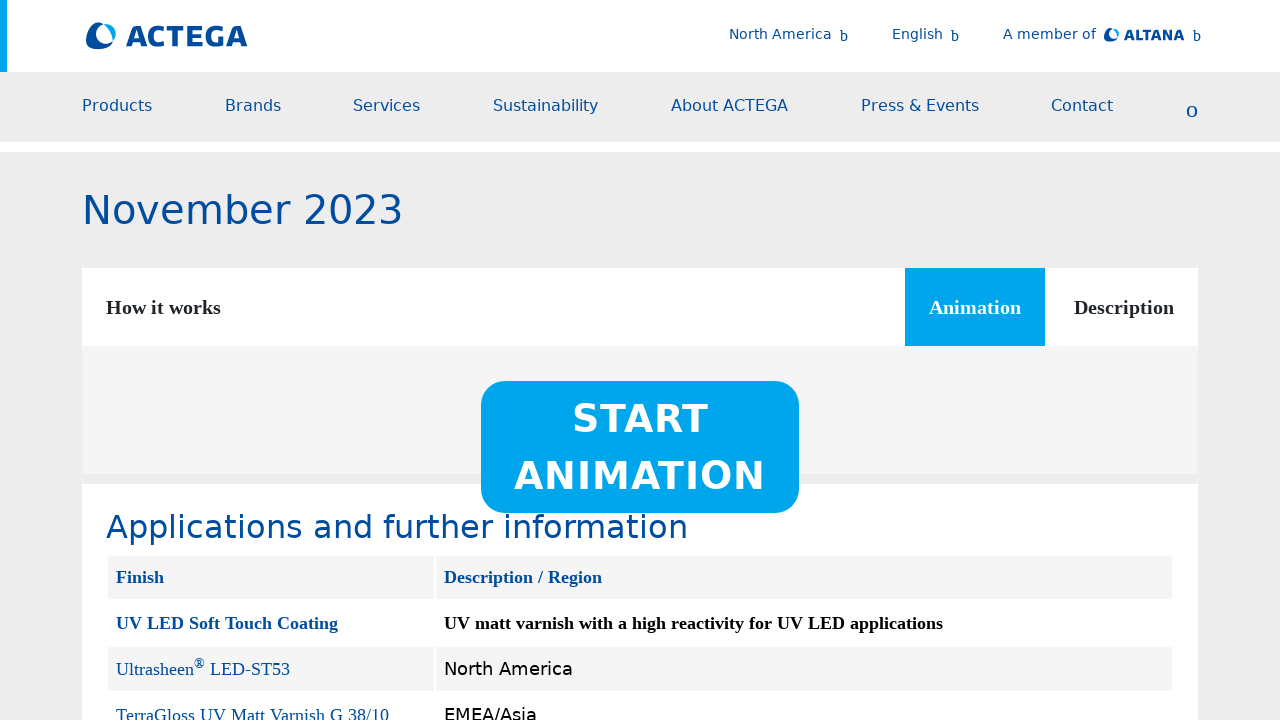

--- FILE ---
content_type: text/html; charset=utf-8
request_url: https://www.actega.com/
body_size: 4225
content:
<!DOCTYPE html>
<html>
<head>
<title>ACTEGA</title>
<meta name="viewport" content="width=device-width, initial-scale=1, shrink-to-fit=no">
<meta http-equiv="Content-Type" content="text/html; charset=utf-8">
<link rel="stylesheet" type="text/css" href="/technical/css/main.css.css">
<link rel="icon" type="image/x-icon" href="/favicon.png">
</head>
<body >
<header class="page-header" id="page-header">
<div class="container-lg">
<a href="/" class="page-header__logo" aria-label="Visit ACTEGA main page">
<svg xmlns="http://www.w3.org/2000/svg" width="131" height="22" viewBox="0 0 131 22">
<g fill="none" fill-rule="evenodd">
<path fill="#004DA0" d="M38.8062 12.8887L40.9732 5.6867 42.9932 12.8887 38.8062 12.8887zM44.7212 19.3317L49.5512 19.3317 44.1622 2.9337 40.9452 2.9337C38.6892 2.9337 37.5772 3.7277 36.8732 5.8357L32.3352 19.3317 36.9902 19.3317 37.9862 16.0207 43.7532 16.0207 44.7212 19.3317zM62.668 14.9692C62.668 14.9692 61.029 16.0202 58.335 16.0202 55.963 16.0202 54.792 14.6152 54.792 11.1602 54.792 7.4422 56.14 6.2422 58.569 6.2422 60.648 6.2422 62.55 7.2382 62.55 7.2382L63.048 3.5512C63.048 3.5512 60.648 2.6992 58.16 2.6992 53.475 2.6992 50.137 5.2782 50.137 11.1342 50.137 17.7802 53.504 19.5942 57.837 19.5942 60.735 19.5942 63.194 18.7732 63.194 18.7732L62.668 14.9692z">
</path>
<polygon fill="#004DA0" points="78.567 2.934 65.362 2.934 65.362 6.477 69.722 6.477 69.722 19.332 74.203 19.332 74.203 6.477 78.567 6.477">
</polygon>
<polygon fill="#004DA0" points="93.791 2.934 81.788 2.934 81.788 19.332 94.231 19.332 94.231 15.788 86.063 15.788 86.063 12.685 93.115 12.685 93.115 9.52 86.063 9.52 86.063 6.419 93.791 6.419">
</polygon>
<path fill="#004DA0" d="M105.3262 2.6992C100.2602 2.6992 96.7212 5.2772 96.7212 11.1332 96.7212 17.7792 100.1452 19.5942 104.7712 19.5942 108.5792 19.5942 111.0352 18.5382 111.0352 18.5382L111.0352 11.3062 106.8492 11.3062 106.8492 16.1402C106.8492 16.1402 105.9702 16.2272 105.1212 16.2272 102.6322 16.2272 101.2552 14.9122 101.2552 11.1592 101.2552 7.4422 102.8382 6.2132 105.5912 6.2132 107.9902 6.2132 110.2152 7.3522 110.2152 7.3522L110.7122 3.6682C110.7122 3.6682 108.4322 2.6992 105.3262 2.6992M119.6992 12.8887L121.8702 5.6867 123.8852 12.8887 119.6992 12.8887zM125.6162 19.3317L130.4442 19.3317 125.0602 2.9337 121.8412 2.9337C119.5832 2.9337 118.4742 3.7277 117.7722 5.8357L113.2332 19.3317 117.8882 19.3317 118.8842 16.0207 124.6482 16.0207 125.6162 19.3317z">
</path>
<path fill="#00A6EB" d="M24.0654,9.335 C24.0654,4.91 20.5504,1.394 16.0644,1.394 C15.4584,1.394 14.8514,1.455 14.2444,1.577 C18.4284,4.485 21.5804,10.668 21.5804,14.73 L21.5804,15.155 C23.0954,13.759 24.0654,11.637 24.0654,9.335">
</path>
<path fill="#004DA0" d="M0,14.4854 C0,20.0644 4.242,21.6414 9.699,21.6414 C15.518,21.6414 21.275,19.4004 21.58,15.1554 C20.124,16.4884 18.185,17.3384 16.064,17.3384 C11.639,17.3384 8.123,13.8814 8.123,9.3354 C8.123,5.5764 10.729,2.4224 14.245,1.5764 C12.851,0.6054 11.274,0.0004 9.759,0.0004 C3.819,0.0004 0,8.9704 0,14.4854">
</path>
</g>
</svg>
</a>
</div>
</header>
<section class="container-xl">
<div id="redirectPageHTML">
<script type="text/javascript">
const locationIPAddressFromHTML = "https://actegaprod-app.azurewebsites.net/api/getIp";
const locationServiceURLFromHTML = "https://actegaprod-locationservice.germanywestcentral.azurecontainer.io/";
</script>
</div>
<div class="redirect-page error-page">
<div class="redirect-page-container error-page-container">
<div data-error-language="en" hidden>
<p></p>
<p class="paragraph-1 paragraph-1-EN" >You will be redirected in a few seconds...</p>
<p class="paragraph-2 paragraph-2-EN" >
<p>You can also switch directly to our international sites:</p>
</p>
<p></p>
<p>
<a class="dropdown-item " href="/emea/en/">EMEA</a>
</p>
<p>
<a class="dropdown-item " href="/asoc/en/">Asia / Oceania</a>
</p>
<p>
<a class="dropdown-item " href="/cn/en/">Greater China</a>
</p>
<p>
<a class="dropdown-item " href="/na/en/">North America</a>
</p>
<p>
<a class="dropdown-item " href="/sa/en/">South America</a>
</p>
</div>
<div data-error-language="de" hidden>
<p></p>
<p class="paragraph-1 paragraph-1-DE" >Sie werden in wenigen Sekunden weitergeleitet....</p>
<p class="paragraph-2 paragraph-2-DE" >
<p>Sie können auch direkt auf eine unserer internationalen Auftritte wechseln:</p>
</p>
<p></p>
<p>
<a class="dropdown-item " href="/emea/de/">EMEA</a>
</p>
<p>
<a class="dropdown-item " href="/asoc/de/">Asia / Oceania</a>
</p>
<p>
<a class="dropdown-item " href="/cn/de/">Greater China</a>
</p>
<p>
<a class="dropdown-item " href="/na/de/">North America</a>
</p>
<p>
<a class="dropdown-item " href="/sa/de/">South America</a>
</p>
</div>
<div data-error-language="fr" hidden>
<p></p>
<p class="paragraph-1 paragraph-1-FR" >You will be redirected in a few seconds...</p>
<p class="paragraph-2 paragraph-2-FR" ></p>
<p></p>
<p>
<a class="dropdown-item " href="/emea/fr/">EMEA</a>
</p>
<p>
<a class="dropdown-item " href="/asoc/fr/">Asia / Oceania</a>
</p>
<p>
<a class="dropdown-item " href="/cn/fr/">Greater China</a>
</p>
<p>
<a class="dropdown-item " href="/na/fr/">North America</a>
</p>
<p>
<a class="dropdown-item " href="/sa/fr/">South America</a>
</p>
</div>
<div data-error-language="pt" hidden>
<p></p>
<p class="paragraph-1 paragraph-1-PT" >You will be redirected in a few seconds...</p>
<p class="paragraph-2 paragraph-2-PT" ></p>
<p></p>
<p>
<a class="dropdown-item " href="/emea/pt/">EMEA</a>
</p>
<p>
<a class="dropdown-item " href="/asoc/pt/">Asia / Oceania</a>
</p>
<p>
<a class="dropdown-item " href="/cn/pt/">Greater China</a>
</p>
<p>
<a class="dropdown-item " href="/na/pt/">North America</a>
</p>
<p>
<a class="dropdown-item " href="/sa/pt/">South America</a>
</p>
</div>
<div data-error-language="zh" hidden>
<p></p>
<p class="paragraph-1 paragraph-1-ZH" >You will be redirected in a few seconds...</p>
<p class="paragraph-2 paragraph-2-ZH" ></p>
<p></p>
<p>
<a class="dropdown-item " href="/emea/zh/">EMEA</a>
</p>
<p>
<a class="dropdown-item " href="/asoc/zh/">Asia / Oceania</a>
</p>
<p>
<a class="dropdown-item " href="/cn/zh/">Greater China</a>
</p>
<p>
<a class="dropdown-item " href="/na/zh/">North America</a>
</p>
<p>
<a class="dropdown-item " href="/sa/zh/">South America</a>
</p>
</div>
</div>
</div>
</section>
<footer class="footer" id="page-footer">
<nav class="footer__bg">
<nav>
</nav>
<div class="footer__members container-lg">
<ul>
<li>ALTANA divisions
</li>
<li><a target="_blank" href="https://www.byk.com/">
<picture style="display: contents;">
<img
src="/technical/img/byk-logo.svg.svg?rev=1761733679788"
class="ms-1"
alt="BYK"
width="50"
height="15"
loading="lazy"
>
</picture>
</a>
</li>
<li>
<a target="_blank" href="https://www.eckart.net/">
<picture style="display: contents;">
<img
src="/technical/img/eckart-logo.svg.svg?rev=1761733679788"
class="ms-1"
alt="ECKART"
width="81"
height="15"
loading="lazy"
>
</picture>
</a>
</li>
<li>
<a target="_blank" href="https://www.elantas.com/">
<picture style="display: contents;">
<img
src="/technical/img/elantas-logo.svg.svg?rev=1761733679788"
class="ms-1"
alt="ELANTAS"
width="90"
height="15"
loading="lazy"
>
</picture>
</a>
</li>
<li>
<a target="_blank" href="https://www.actega.com/">
<picture style="display: contents;">
<img
src="/technical/img/actega-logo.svg.svg?rev=1761733679788"
class="ms-1"
alt="ACTEGA"
width="81"
height="15"
loading="lazy"
>
</picture>
</a>
</li>
</ul>
<a href="https://www.altana.com/" target="_blank" aria-label="Visit ALTANA homepage">
<svg xmlns="http://www.w3.org/2000/svg" width="175" height="14" viewBox="0 0 175 14">
<g fill="none" fill-rule="evenodd">
<path fill="#004DA0"
d="M120.3174,12.4258 L123.4214,12.4258 L119.9594,1.8848 L117.8914,1.8848 C116.4434,1.8848 115.7264,2.3928 115.2744,3.7478 L112.3574,12.4258 L115.3484,12.4258 L115.9904,10.2958 L119.6964,10.2958 L120.3174,12.4258 Z M116.5154,8.2818 L117.9094,3.6538 L119.2074,8.2818 L116.5154,8.2818 Z">
</path>
<polygon fill="#004DA0"
points="132.04 10.145 127.937 10.145 127.937 1.885 125.021 1.885 125.021 12.426 132.04 12.426">
</polygon>
<polygon fill="#004DA0"
points="140.338 1.884 131.853 1.884 131.853 4.162 134.655 4.162 134.655 12.425 137.535 12.425 137.535 4.162 140.338 4.162">
</polygon>
<path fill="#004DA0"
d="M148.2012,12.4258 L151.3112,12.4258 L147.8472,1.8848 L145.7732,1.8848 C144.3282,1.8848 143.6092,2.3928 143.1612,3.7478 L140.2452,12.4258 L143.2352,12.4258 L143.8772,10.2958 L147.5822,10.2958 L148.2012,12.4258 Z M144.4042,8.2818 L145.7942,3.6538 L147.0952,8.2818 L144.4042,8.2818 Z">
</path>
<polygon fill="#004DA0"
points="162.261 12.426 162.261 1.885 159.608 1.885 159.701 8.847 156.033 1.885 152.908 1.885 152.908 12.426 155.562 12.426 155.452 5.424 159.099 12.426">
</polygon>
<path fill="#004DA0"
d="M171.8174,12.4258 L174.9244,12.4258 L171.4634,1.8848 L169.3894,1.8848 C167.9434,1.8848 167.2294,2.3928 166.7764,3.7478 L163.8574,12.4258 L166.8514,12.4258 L167.4914,10.2958 L171.1964,10.2958 L171.8174,12.4258 Z M168.0194,8.2818 L169.4144,3.6538 L170.7114,8.2818 L168.0194,8.2818 Z">
</path>
<path fill="#00A6EB"
d="M107.043,5.9991 C107.043,3.1551 104.784,0.8951 101.9,0.8951 C101.51,0.8951 101.121,0.9341 100.731,1.0131 C103.421,2.8831 105.446,6.8551 105.446,9.4661 L105.446,9.7381 C106.42,8.8431 107.043,7.4781 107.043,5.9991">
</path>
<path fill="#004DA0"
d="M91.5762 9.3116C91.5762 12.8956 94.3032 13.9106 97.8102 13.9106 101.5512 13.9106 105.2502 12.4696 105.4462 9.7386 104.5102 10.5966 103.2642 11.1436 101.9002 11.1436 99.0552 11.1436 96.7982 8.9206 96.7982 5.9986 96.7982 3.5826 98.4722 1.5586 100.7312 1.0116 99.8352.3896 98.8222-.0004 97.8482-.0004 94.0292-.0004 91.5762 5.7656 91.5762 9.3116M4.7578 3.0401L2.4978 8.7641 7.0018 8.7641 4.7578 3.0401zM4.2518 2.0591L5.4118 2.0591 9.5298 12.4361 8.4588 12.4361 7.3448 9.6561 2.1118 9.6561.9958 12.4361-.0002 12.4361 4.2518 2.0591zM24.1885 12.4361L24.1885 7.3961C24.1885 6.3261 23.7875 5.4781 22.5835 5.4781 21.5565 5.4781 20.5455 6.3551 20.5455 8.2431L20.5455 12.4361 19.6095 12.4361 19.6095 7.3961C19.6095 6.3261 19.2085 5.4781 18.0035 5.4781 16.9785 5.4781 15.9665 6.3551 15.9665 8.2431L15.9665 12.4361 15.0305 12.4361 15.0305 6.6381C15.0305 6.0581 15.0305 5.4631 14.9705 4.8531L15.8775 4.8531 15.8775 6.1321 15.9075 6.1471C16.2055 5.6271 16.6515 4.6751 18.2715 4.6751 18.9405 4.6751 20.0415 4.9571 20.2785 6.2811L20.3085 6.2811C20.6505 5.3891 21.5425 4.6751 22.7315 4.6751 24.2625 4.6751 25.1255 5.7461 25.1255 7.2171L25.1255 12.4361 24.1885 12.4361zM32.0381 8.1094C32.0381 6.7864 31.5031 5.4774 30.1051 5.4774 28.7231 5.4774 27.8751 6.8604 27.8751 8.1094L32.0381 8.1094zM32.4991 12.1974C31.8451 12.4654 30.9981 12.6144 30.2991 12.6144 27.7861 12.6144 26.8501 10.9214 26.8501 8.6444 26.8501 6.3254 28.1281 4.6744 30.0461 4.6744 32.1871 4.6744 33.0641 6.3994 33.0641 8.4364L33.0641 8.9124 27.8751 8.9124C27.8751 10.5174 28.7381 11.8114 30.3731 11.8114 31.0571 11.8114 32.0531 11.5284 32.4991 11.2464L32.4991 12.1974zM44.0068 12.4361L44.0068 7.3961C44.0068 6.3261 43.6058 5.4781 42.4018 5.4781 41.3758 5.4781 40.3638 6.3551 40.3638 8.2431L40.3638 12.4361 39.4278 12.4361 39.4278 7.3961C39.4278 6.3261 39.0268 5.4781 37.8218 5.4781 36.7968 5.4781 35.7848 6.3551 35.7848 8.2431L35.7848 12.4361 34.8488 12.4361 34.8488 6.6381C34.8488 6.0581 34.8488 5.4631 34.7888 4.8531L35.6958 4.8531 35.6958 6.1321 35.7268 6.1471C36.0238 5.6271 36.4698 4.6751 38.0898 4.6751 38.7588 4.6751 39.8598 4.9571 40.0968 6.2811L40.1268 6.2811C40.4688 5.3891 41.3608 4.6751 42.5498 4.6751 44.0818 4.6751 44.9438 5.7461 44.9438 7.2171L44.9438 12.4361 44.0068 12.4361zM50.3262 5.4776C48.6162 5.4776 48.0812 7.2616 48.0812 8.6446 48.0812 10.0276 48.6602 11.8106 50.3262 11.8106 52.1092 11.8106 52.5702 10.1176 52.5702 8.6446 52.5702 7.1726 52.1092 5.4776 50.3262 5.4776zM47.1442 1.2856L48.0812 1.2856 48.0812 6.1316 48.1102 6.1316C48.2442 5.7606 48.9872 4.6746 50.4742 4.6746 52.7042 4.6746 53.5972 6.3406 53.5972 8.6446 53.5972 10.8896 52.5552 12.6146 50.4742 12.6146 49.3892 12.6146 48.6162 12.1976 48.1102 11.2326L48.0812 11.2326 48.0812 12.4356 47.1442 12.4356 47.1442 1.2856zM60.123 8.1094C60.123 6.7864 59.588 5.4774 58.19 5.4774 56.808 5.4774 55.96 6.8604 55.96 8.1094L60.123 8.1094zM60.584 12.1974C59.93 12.4654 59.082 12.6144 58.384 12.6144 55.871 12.6144 54.935 10.9214 54.935 8.6444 54.935 6.3254 56.213 4.6744 58.131 4.6744 60.271 4.6744 61.148 6.3994 61.148 8.4364L61.148 8.9124 55.96 8.9124C55.96 10.5174 56.822 11.8114 58.458 11.8114 59.142 11.8114 60.138 11.5284 60.584 11.2464L60.584 12.1974zM62.9336 6.5484C62.9336 5.7154 62.9336 5.4034 62.8726 4.8534L63.8106 4.8534 63.8106 6.3104 63.8396 6.3104C64.1816 5.4634 64.8216 4.6754 65.7876 4.6754 66.0106 4.6754 66.2786 4.7194 66.4416 4.7644L66.4416 5.7454C66.2476 5.6864 65.9966 5.6564 65.7576 5.6564 64.2716 5.6564 63.8696 7.3214 63.8696 8.6894L63.8696 12.4364 62.9336 12.4364 62.9336 6.5484zM74.8262 11.8116C76.4622 11.8116 77.3392 10.3996 77.3392 8.6446 77.3392 6.8906 76.4622 5.4786 74.8262 5.4786 73.1912 5.4786 72.3132 6.8906 72.3132 8.6446 72.3132 10.3996 73.1912 11.8116 74.8262 11.8116M74.8262 4.6756C77.2792 4.6756 78.3642 6.5786 78.3642 8.6446 78.3642 10.7116 77.2792 12.6146 74.8262 12.6146 72.3732 12.6146 71.2882 10.7116 71.2882 8.6446 71.2882 6.5786 72.3732 4.6756 74.8262 4.6756M80.4775 5.6563L78.9455 5.6563 78.9455 4.8533 80.4775 4.8533 80.4775 4.3033C80.4775 2.7133 80.5375 1.1073 82.4845 1.1073 82.7815 1.1073 83.1835 1.1513 83.3615 1.2563L83.3015 2.0733C83.1085 1.9693 82.8265 1.9103 82.5585 1.9103 81.2805 1.9103 81.4145 3.2923 81.4145 4.1993L81.4145 4.8533 83.1235 4.8533 83.1235 5.6563 81.4145 5.6563 81.4145 12.4363 80.4775 12.4363 80.4775 5.6563z">
</path>
</g>
</svg>
</a>
</div>
</nav>
</footer>
<script type="text/javascript" src="/technical/js/main.min.js.js?rev=1761733679788"></script>
</body>
</html>

--- FILE ---
content_type: text/html; charset=utf-8
request_url: https://www.actega.com/na/en/calendar/2023/nov.html
body_size: 18451
content:
<!DOCTYPE html>
<html lang="en" prefix="og: https://ogp.me/ns#">
<head>
<title>November 2023 | ACTEGA North America </title>
<meta name="viewport" content="width=device-width, initial-scale=1, shrink-to-fit=no">
<meta http-equiv="Content-Type" content="text/html; charset=utf-8">
<meta name="description" content="Find out more about the refinement of the calendar images for November 2023">
<meta name="keywords" content="">
<meta property="og:title" content="November 2023">
<meta property="og:url" content="https://www.actega.com/na/en/calendar/2023/nov.html">
<meta property="og:type" content="website">
<meta name="referrer" content="strict-origin-when-cross-origin">
<link rel="stylesheet" type="text/css" href="/technical/css/main.css.css?rev=1761733679788">
<link rel="icon" type="image/x-icon" href="/favicon.png">
<link rel="canonical" href="
https://www.actega.com/emea/en/calendar/2023/nov.html
">
<link rel="alternate" href="
https://www.actega.com/emea/en/calendar/2023/nov.html
" hreflang="en">
<link rel="alternate" href="
https://www.actega.com/emea/de/calendar/2023/nov.html
" hreflang="de">
<link rel="alternate" href="
https://www.actega.com/emea/fr/calendar/2023/nov.html
" hreflang="en">
<link rel="alternate" href="
https://www.actega.com/emea/pt/calendar/2023/nov.html
" hreflang="pt">
<link rel="alternate" href="
https://www.actega.com/emea/zh/calendar/2023/nov.html
" hreflang="en">
<link rel="alternate" href="
https://www.actega.com/asoc/en/calendar/2023/nov.html
" hreflang="en">
<link rel="alternate" href="
https://www.actega.com/asoc/de/calendar/2023/nov.html
" hreflang="de">
<link rel="alternate" href="
https://www.actega.com/asoc/fr/calendar/2023/nov.html
" hreflang="en">
<link rel="alternate" href="
https://www.actega.com/asoc/pt/calendar/2023/nov.html
" hreflang="pt">
<link rel="alternate" href="
https://www.actega.com/asoc/zh/calendar/2023/nov.html
" hreflang="en">
<link rel="alternate" href="
https://www.actega.com/cn/en/calendar/2023/nov.html
" hreflang="en">
<link rel="alternate" href="
https://www.actega.com/cn/de/calendar/2023/nov.html
" hreflang="de">
<link rel="alternate" href="
https://www.actega.com/cn/fr/calendar/2023/nov.html
" hreflang="en">
<link rel="alternate" href="
https://www.actega.com/cn/pt/calendar/2023/nov.html
" hreflang="pt">
<link rel="alternate" href="
https://www.actega.com/cn/zh/calendar/2023/nov.html
" hreflang="en">
<link rel="alternate" href="
https://www.actega.com/na/en/calendar/2023/nov.html
" hreflang="en">
<link rel="alternate" href="
https://www.actega.com/na/de/calendar/2023/nov.html
" hreflang="de">
<link rel="alternate" href="
https://www.actega.com/na/fr/calendar/2023/nov.html
" hreflang="en">
<link rel="alternate" href="
https://www.actega.com/na/pt/calendar/2023/nov.html
" hreflang="pt">
<link rel="alternate" href="
https://www.actega.com/na/zh/calendar/2023/nov.html
" hreflang="en">
<link rel="alternate" href="
https://www.actega.com/sa/en/calendar/2023/nov.html
" hreflang="en">
<link rel="alternate" href="
https://www.actega.com/sa/de/calendar/2023/nov.html
" hreflang="de">
<link rel="alternate" href="
https://www.actega.com/sa/fr/calendar/2023/nov.html
" hreflang="en">
<link rel="alternate" href="
https://www.actega.com/sa/pt/calendar/2023/nov.html
" hreflang="pt">
<link rel="alternate" href="
https://www.actega.com/sa/zh/calendar/2023/nov.html
" hreflang="en">
<!-- Google tag manager -->
<script type="text/plain" class="cmplazyload"
data-cmp-vendor="s905"
data-cmp-purpose="c51"
>
(function (w, d, s, l, i) {
w[l] = w[l] || [];
w[l].push({
'gtm.start': new Date().getTime(),
event: 'gtm.js'
});
var f = d.getElementsByTagName(s)[0], j = d.createElement(s), dl = l != 'dataLayer' ? '&l='
+ l
: '';
j.async = true;
j.src = 'https://www.googletagmanager.com/gtm.js?id=' + i + dl + '&gtm_auth=U3tSjoeRTGKoKjucPGcRVA&gtm_preview=env-2&gtm_cookies_win=x';
f.parentNode.insertBefore(j, f);
})(window, document, 'script', 'dataLayer', 'GTM-KKVPQ3T');
</script>
</head>
<body >
<script type="text/javascript" data-cmp-ab="1">window.cmp_customlanguages = [{"l":"JA","i":"jp","r":0,"t":""},{"l":"KO","i":"kr","r":0,"t":""}];</script>
<script>if(!("gdprAppliesGlobally" in window)){window.gdprAppliesGlobally=true}if(!("cmp_id" in window)||window.cmp_id<1){window.cmp_id=0}if(!("cmp_cdid" in window)){window.cmp_cdid="732b5b49b1aeb"}if(!("cmp_params" in window)){window.cmp_params=""}if(!("cmp_host" in window)){window.cmp_host="c.delivery.consentmanager.net"}if(!("cmp_cdn" in window)){window.cmp_cdn="cdn.consentmanager.net"}if(!("cmp_proto" in window)){window.cmp_proto="https:"}if(!("cmp_codesrc" in window)){window.cmp_codesrc="1"}window.cmp_getsupportedLangs=function(){var b=["DE","EN","FR","IT","NO","DA","FI","ES","PT","RO","BG","ET","EL","GA","HR","LV","LT","MT","NL","PL","SV","SK","SL","CS","HU","RU","SR","ZH","TR","UK","AR","BS","JA","CY"];if("cmp_customlanguages" in window){for(var a=0;a<window.cmp_customlanguages.length;a++){b.push(window.cmp_customlanguages[a].l.toUpperCase())}}return b};window.cmp_getRTLLangs=function(){var a=["AR"];if("cmp_customlanguages" in window){for(var b=0;b<window.cmp_customlanguages.length;b++){if("r" in window.cmp_customlanguages[b]&&window.cmp_customlanguages[b].r){a.push(window.cmp_customlanguages[b].l)}}}return a};window.cmp_getlang=function(a){if(typeof(a)!="boolean"){a=true}if(a&&typeof(cmp_getlang.usedlang)=="string"&&cmp_getlang.usedlang!==""){return cmp_getlang.usedlang}return window.cmp_getlangs()[0]};window.cmp_extractlang=function(a){if(a.indexOf("cmplang=")!=-1){a=a.substr(a.indexOf("cmplang=")+8,2).toUpperCase();if(a.indexOf("&")!=-1){a=a.substr(0,a.indexOf("&"))}}else{a=""}return a};window.cmp_getlangs=function(){var g=window.cmp_getsupportedLangs();var c=[];var f=location.hash;var e=location.search;var j="cmp_params" in window?window.cmp_params:"";var a="languages" in navigator?navigator.languages:[];if(cmp_extractlang(f)!=""){c.push(cmp_extractlang(f))}else{if(cmp_extractlang(e)!=""){c.push(cmp_extractlang(e))}else{if(cmp_extractlang(j)!=""){c.push(cmp_extractlang(j))}else{if("cmp_setlang" in window&&window.cmp_setlang!=""){c.push(window.cmp_setlang.toUpperCase())}else{if("cmp_langdetect" in window&&window.cmp_langdetect==1){c.push(window.cmp_getPageLang())}else{if(a.length>0){for(var d=0;d<a.length;d++){c.push(a[d])}}if("language" in navigator){c.push(navigator.language)}if("userLanguage" in navigator){c.push(navigator.userLanguage)}}}}}}var h=[];for(var d=0;d<c.length;d++){var b=c[d].toUpperCase();if(b.length<2){continue}if(g.indexOf(b)!=-1){h.push(b)}else{if(b.indexOf("-")!=-1){b=b.substr(0,2)}if(g.indexOf(b)!=-1){h.push(b)}}}if(h.length==0&&typeof(cmp_getlang.defaultlang)=="string"&&cmp_getlang.defaultlang!==""){return[cmp_getlang.defaultlang.toUpperCase()]}else{return h.length>0?h:["EN"]}};window.cmp_getPageLangs=function(){var a=window.cmp_getXMLLang();if(a!=""){a=[a.toUpperCase()]}else{a=[]}a=a.concat(window.cmp_getLangsFromURL());return a.length>0?a:["EN"]};window.cmp_getPageLang=function(){var a=window.cmp_getPageLangs();return a.length>0?a[0]:""};window.cmp_getLangsFromURL=function(){var c=window.cmp_getsupportedLangs();var b=location;var m="toUpperCase";var g=b.hostname[m]()+".";var a=b.pathname[m]()+"/";var f=[];for(var e=0;e<c.length;e++){var j=a.substring(0,c[e].length+1);if(g.substring(0,c[e].length+1)==c[e]+"."){f.push(c[e][m]())}else{if(c[e].length==5){var k=c[e].substring(3,5)+"-"+c[e].substring(0,2);if(g.substring(0,k.length+1)==k+"."){f.push(c[e][m]())}}else{if(j==c[e]+"/"||j=="/"+c[e]){f.push(c[e][m]())}else{if(j==c[e].replace("-","/")+"/"||j=="/"+c[e].replace("-","/")){f.push(c[e][m]())}else{if(c[e].length==5){var k=c[e].substring(3,5)+"-"+c[e].substring(0,2);var h=a.substring(0,k.length+1);if(h==k+"/"||h==k.replace("-","/")+"/"){f.push(c[e][m]())}}}}}}}return f};window.cmp_getXMLLang=function(){var c=document.getElementsByTagName("html");if(c.length>0){var c=c[0]}else{c=document.documentElement}if(c&&c.getAttribute){var a=c.getAttribute("xml:lang");if(typeof(a)!="string"||a==""){a=c.getAttribute("lang")}if(typeof(a)=="string"&&a!=""){var b=window.cmp_getsupportedLangs();return b.indexOf(a.toUpperCase())!=-1||b.indexOf(a.substr(0,2).toUpperCase())!=-1?a:""}else{return""}}};(function(){var C=document;var D=C.getElementsByTagName;var o=window;var t="";var h="";var k="";var E=function(e){var i="cmp_"+e;e="cmp"+e+"=";var d="";var l=e.length;var I=location;var J=I.hash;var w=I.search;var u=J.indexOf(e);var H=w.indexOf(e);if(u!=-1){d=J.substring(u+l,9999)}else{if(H!=-1){d=w.substring(H+l,9999)}else{return i in o&&typeof(o[i])!=="function"?o[i]:""}}var G=d.indexOf("&");if(G!=-1){d=d.substring(0,G)}return d};var j=E("lang");if(j!=""){t=j;k=t}else{if("cmp_getlang" in o){t=o.cmp_getlang().toLowerCase();h=o.cmp_getlangs().slice(0,3).join("_");k=o.cmp_getPageLangs().slice(0,3).join("_");if("cmp_customlanguages" in o){var m=o.cmp_customlanguages;for(var y=0;y<m.length;y++){var a=m[y].l.toLowerCase();if(a==t){t="en"}}}}}var q=("cmp_proto" in o)?o.cmp_proto:"https:";if(q!="http:"&&q!="https:"){q="https:"}var n=("cmp_ref" in o)?o.cmp_ref:location.href;if(n.length>300){n=n.substring(0,300)}var A=function(d){var K=C.createElement("script");K.setAttribute("data-cmp-ab","1");K.type="text/javascript";K.async=true;K.src=d;var J=["body","div","span","script","head"];var w="currentScript";var H="parentElement";var l="appendChild";var I="body";if(C[w]&&C[w][H]){C[w][H][l](K)}else{if(C[I]){C[I][l](K)}else{for(var u=0;u<J.length;u++){var G=D(J[u]);if(G.length>0){G[0][l](K);break}}}}};var b=E("design");var c=E("regulationkey");var z=E("gppkey");var s=E("att");var f=o.encodeURIComponent;var g=false;try{g=C.cookie.length>0}catch(B){g=false}var x=E("darkmode");if(x=="0"){x=0}else{if(x=="1"){x=1}else{try{if("matchMedia" in window&&window.matchMedia){var F=window.matchMedia("(prefers-color-scheme: dark)");if("matches" in F&&F.matches){x=1}}}catch(B){x=0}}}var p=q+"//"+o.cmp_host+"/delivery/cmp.php?";p+=("cmp_id" in o&&o.cmp_id>0?"id="+o.cmp_id:"")+("cmp_cdid" in o?"&cdid="+o.cmp_cdid:"")+"&h="+f(n);p+=(b!=""?"&cmpdesign="+f(b):"")+(c!=""?"&cmpregulationkey="+f(c):"")+(z!=""?"&cmpgppkey="+f(z):"");p+=(s!=""?"&cmpatt="+f(s):"")+("cmp_params" in o?"&"+o.cmp_params:"")+(g?"&__cmpfcc=1":"");p+=(x>0?"&cmpdarkmode=1":"");A(p+"&l="+f(t)+"&ls="+f(h)+"&lp="+f(k)+"&o="+(new Date()).getTime());var r="js";var v=E("debugunminimized")!=""?"":".min";if(E("debugcoverage")=="1"){r="instrumented";v=""}if(E("debugtest")=="1"){r="jstests";v=""}A(q+"//"+o.cmp_cdn+"/delivery/"+r+"/cmp_final"+v+".js")})();window.cmp_rc=function(c,b){var l="";try{l=document.cookie}catch(h){l=""}var j="";var f=0;var g=false;while(l!=""&&f<100){f++;while(l.substr(0,1)==" "){l=l.substr(1,l.length)}var k=l.substring(0,l.indexOf("="));if(l.indexOf(";")!=-1){var m=l.substring(l.indexOf("=")+1,l.indexOf(";"))}else{var m=l.substr(l.indexOf("=")+1,l.length)}if(c==k){j=m;g=true}var d=l.indexOf(";")+1;if(d==0){d=l.length}l=l.substring(d,l.length)}if(!g&&typeof(b)=="string"){j=b}return(j)};window.cmp_stub=function(){var a=arguments;__cmp.a=__cmp.a||[];if(!a.length){return __cmp.a}else{if(a[0]==="ping"){if(a[1]===2){a[2]({gdprApplies:gdprAppliesGlobally,cmpLoaded:false,cmpStatus:"stub",displayStatus:"hidden",apiVersion:"2.2",cmpId:31},true)}else{a[2](false,true)}}else{if(a[0]==="getUSPData"){a[2]({version:1,uspString:window.cmp_rc("__cmpccpausps","1---")},true)}else{if(a[0]==="getTCData"){__cmp.a.push([].slice.apply(a))}else{if(a[0]==="addEventListener"||a[0]==="removeEventListener"){__cmp.a.push([].slice.apply(a))}else{if(a.length==4&&a[3]===false){a[2]({},false)}else{__cmp.a.push([].slice.apply(a))}}}}}}};window.cmp_dsastub=function(){var a=arguments;a[0]="dsa."+a[0];window.cmp_gppstub(a)};window.cmp_gppstub=function(){var c=arguments;__gpp.q=__gpp.q||[];if(!c.length){return __gpp.q}var h=c[0];var g=c.length>1?c[1]:null;var f=c.length>2?c[2]:null;var a=null;var j=false;if(h==="ping"){a=window.cmp_gpp_ping();j=true}else{if(h==="addEventListener"){__gpp.e=__gpp.e||[];if(!("lastId" in __gpp)){__gpp.lastId=0}__gpp.lastId++;var d=__gpp.lastId;__gpp.e.push({id:d,callback:g});a={eventName:"listenerRegistered",listenerId:d,data:true,pingData:window.cmp_gpp_ping()};j=true}else{if(h==="removeEventListener"){__gpp.e=__gpp.e||[];a=false;for(var e=0;e<__gpp.e.length;e++){if(__gpp.e[e].id==f){__gpp.e[e].splice(e,1);a=true;break}}j=true}else{__gpp.q.push([].slice.apply(c))}}}if(a!==null&&typeof(g)==="function"){g(a,j)}};window.cmp_gpp_ping=function(){return{gppVersion:"1.1",cmpStatus:"stub",cmpDisplayStatus:"hidden",signalStatus:"not ready",supportedAPIs:["2:tcfeuv2","5:tcfcav1","7:usnat","8:usca","9:usva","10:usco","11:usut","12:usct"],cmpId:31,sectionList:[],applicableSections:[0],gppString:"",parsedSections:{}}};window.cmp_addFrame=function(b){if(!window.frames[b]){if(document.body){var a=document.createElement("iframe");a.style.cssText="display:none";if("cmp_cdn" in window&&"cmp_ultrablocking" in window&&window.cmp_ultrablocking>0){a.src="//"+window.cmp_cdn+"/delivery/empty.html"}a.name=b;a.setAttribute("title","Intentionally hidden, please ignore");a.setAttribute("role","none");a.setAttribute("tabindex","-1");document.body.appendChild(a)}else{window.setTimeout(window.cmp_addFrame,10,b)}}};window.cmp_msghandler=function(d){var a=typeof d.data==="string";try{var c=a?JSON.parse(d.data):d.data}catch(f){var c=null}if(typeof(c)==="object"&&c!==null&&"__cmpCall" in c){var b=c.__cmpCall;window.__cmp(b.command,b.parameter,function(h,g){var e={__cmpReturn:{returnValue:h,success:g,callId:b.callId}};d.source.postMessage(a?JSON.stringify(e):e,"*")})}if(typeof(c)==="object"&&c!==null&&"__uspapiCall" in c){var b=c.__uspapiCall;window.__uspapi(b.command,b.version,function(h,g){var e={__uspapiReturn:{returnValue:h,success:g,callId:b.callId}};d.source.postMessage(a?JSON.stringify(e):e,"*")})}if(typeof(c)==="object"&&c!==null&&"__tcfapiCall" in c){var b=c.__tcfapiCall;window.__tcfapi(b.command,b.version,function(h,g){var e={__tcfapiReturn:{returnValue:h,success:g,callId:b.callId}};d.source.postMessage(a?JSON.stringify(e):e,"*")},b.parameter)}if(typeof(c)==="object"&&c!==null&&"__gppCall" in c){var b=c.__gppCall;window.__gpp(b.command,function(h,g){var e={__gppReturn:{returnValue:h,success:g,callId:b.callId}};d.source.postMessage(a?JSON.stringify(e):e,"*")},"parameter" in b?b.parameter:null,"version" in b?b.version:1)}if(typeof(c)==="object"&&c!==null&&"__dsaCall" in c){var b=c.__dsaCall;window.__dsa(b.command,function(h,g){var e={__dsaReturn:{returnValue:h,success:g,callId:b.callId}};d.source.postMessage(a?JSON.stringify(e):e,"*")},"parameter" in b?b.parameter:null,"version" in b?b.version:1)}};window.cmp_setStub=function(a){if(!(a in window)||(typeof(window[a])!=="function"&&typeof(window[a])!=="object"&&(typeof(window[a])==="undefined"||window[a]!==null))){window[a]=window.cmp_stub;window[a].msgHandler=window.cmp_msghandler;window.addEventListener("message",window.cmp_msghandler,false)}};window.cmp_setGppStub=function(a){if(!(a in window)||(typeof(window[a])!=="function"&&typeof(window[a])!=="object"&&(typeof(window[a])==="undefined"||window[a]!==null))){window[a]=window.cmp_gppstub;window[a].msgHandler=window.cmp_msghandler;window.addEventListener("message",window.cmp_msghandler,false)}};if(!("cmp_noiframepixel" in window)){window.cmp_addFrame("__cmpLocator")}if((!("cmp_disableusp" in window)||!window.cmp_disableusp)&&!("cmp_noiframepixel" in window)){window.cmp_addFrame("__uspapiLocator")}if((!("cmp_disabletcf" in window)||!window.cmp_disabletcf)&&!("cmp_noiframepixel" in window)){window.cmp_addFrame("__tcfapiLocator")}if((!("cmp_disablegpp" in window)||!window.cmp_disablegpp)&&!("cmp_noiframepixel" in window)){window.cmp_addFrame("__gppLocator")}if((!("cmp_disabledsa" in window)||!window.cmp_disabledsa)&&!("cmp_noiframepixel" in window)){window.cmp_addFrame("__dsaLocator")}window.cmp_setStub("__cmp");if(!("cmp_disabletcf" in window)||!window.cmp_disabletcf){window.cmp_setStub("__tcfapi")}if(!("cmp_disableusp" in window)||!window.cmp_disableusp){window.cmp_setStub("__uspapi")}if(!("cmp_disablegpp" in window)||!window.cmp_disablegpp){window.cmp_setGppStub("__gpp")}if(!("cmp_disabledsa" in window)||!window.cmp_disabledsa){window.cmp_setGppStub("__dsa")};</script>
<header class="page-header" id="page-header">
<div class="container-lg">
<a href="/na/en/" class="page-header__logo" aria-label="Visit ACTEGA main page">
<svg xmlns="http://www.w3.org/2000/svg" width="131" height="22" viewBox="0 0 131 22">
<g fill="none" fill-rule="evenodd">
<path fill="#004DA0" d="M38.8062 12.8887L40.9732 5.6867 42.9932 12.8887 38.8062 12.8887zM44.7212 19.3317L49.5512 19.3317 44.1622 2.9337 40.9452 2.9337C38.6892 2.9337 37.5772 3.7277 36.8732 5.8357L32.3352 19.3317 36.9902 19.3317 37.9862 16.0207 43.7532 16.0207 44.7212 19.3317zM62.668 14.9692C62.668 14.9692 61.029 16.0202 58.335 16.0202 55.963 16.0202 54.792 14.6152 54.792 11.1602 54.792 7.4422 56.14 6.2422 58.569 6.2422 60.648 6.2422 62.55 7.2382 62.55 7.2382L63.048 3.5512C63.048 3.5512 60.648 2.6992 58.16 2.6992 53.475 2.6992 50.137 5.2782 50.137 11.1342 50.137 17.7802 53.504 19.5942 57.837 19.5942 60.735 19.5942 63.194 18.7732 63.194 18.7732L62.668 14.9692z">
</path>
<polygon fill="#004DA0" points="78.567 2.934 65.362 2.934 65.362 6.477 69.722 6.477 69.722 19.332 74.203 19.332 74.203 6.477 78.567 6.477">
</polygon>
<polygon fill="#004DA0" points="93.791 2.934 81.788 2.934 81.788 19.332 94.231 19.332 94.231 15.788 86.063 15.788 86.063 12.685 93.115 12.685 93.115 9.52 86.063 9.52 86.063 6.419 93.791 6.419">
</polygon>
<path fill="#004DA0" d="M105.3262 2.6992C100.2602 2.6992 96.7212 5.2772 96.7212 11.1332 96.7212 17.7792 100.1452 19.5942 104.7712 19.5942 108.5792 19.5942 111.0352 18.5382 111.0352 18.5382L111.0352 11.3062 106.8492 11.3062 106.8492 16.1402C106.8492 16.1402 105.9702 16.2272 105.1212 16.2272 102.6322 16.2272 101.2552 14.9122 101.2552 11.1592 101.2552 7.4422 102.8382 6.2132 105.5912 6.2132 107.9902 6.2132 110.2152 7.3522 110.2152 7.3522L110.7122 3.6682C110.7122 3.6682 108.4322 2.6992 105.3262 2.6992M119.6992 12.8887L121.8702 5.6867 123.8852 12.8887 119.6992 12.8887zM125.6162 19.3317L130.4442 19.3317 125.0602 2.9337 121.8412 2.9337C119.5832 2.9337 118.4742 3.7277 117.7722 5.8357L113.2332 19.3317 117.8882 19.3317 118.8842 16.0207 124.6482 16.0207 125.6162 19.3317z">
</path>
<path fill="#00A6EB" d="M24.0654,9.335 C24.0654,4.91 20.5504,1.394 16.0644,1.394 C15.4584,1.394 14.8514,1.455 14.2444,1.577 C18.4284,4.485 21.5804,10.668 21.5804,14.73 L21.5804,15.155 C23.0954,13.759 24.0654,11.637 24.0654,9.335">
</path>
<path fill="#004DA0" d="M0,14.4854 C0,20.0644 4.242,21.6414 9.699,21.6414 C15.518,21.6414 21.275,19.4004 21.58,15.1554 C20.124,16.4884 18.185,17.3384 16.064,17.3384 C11.639,17.3384 8.123,13.8814 8.123,9.3354 C8.123,5.5764 10.729,2.4224 14.245,1.5764 C12.851,0.6054 11.274,0.0004 9.759,0.0004 C3.819,0.0004 0,8.9704 0,14.4854">
</path>
</g>
</svg>
</a>
<nav class="page-header__topnav">
<!-- region picker -->
<div class="dropdown language-picker">
<button class="dropdown-toggle" type="button" data-bs-toggle="dropdown" aria-expanded="false">
<span>North America</span>
</button>
<ul class="dropdown-menu">
<li>
<a class="dropdown-item " href="/emea/en/">EMEA</a>
</li>
<li>
<a class="dropdown-item " href="/asoc/en/">Asia / Oceania</a>
</li>
<li>
<a class="dropdown-item " href="/cn/en/">Greater China</a>
</li>
<li>
<a class="dropdown-item selected" href="/na/en/">North America</a>
</li>
<li>
<a class="dropdown-item " href="/sa/en/">South America</a>
</li>
</ul>
</div>
<!-- language picker -->
<div class="dropdown language-picker">
<button class="dropdown-toggle" type="button" data-bs-toggle="dropdown" aria-expanded="false">
English
</button>
<ul class="dropdown-menu">
<li>
<a class="dropdown-item selected" href="
/na/en/calendar/2023/nov.html
">English</a>
</li>
<li>
<a class="dropdown-item " href="
/na/de/calendar/2023/nov.html
">Deutsch</a>
</li>
<li>
<a class="dropdown-item " href="
/na/fr/calendar/2023/nov.html
">Français</a>
</li>
<li>
<a class="dropdown-item " href="
/na/zh/calendar/2023/nov.html
">Chinese</a>
</li>
<li>
<a class="dropdown-item " href="
/na/pt/calendar/2023/nov.html
">Portuguese</a>
</li>
</ul>
</div>
<!-- division picker -->
<div class="dropdown division-picker">
<button class="dropdown-toggle pe-0" type="button" data-bs-toggle="dropdown" aria-expanded="false">
<span>A member of</span>
<picture style="display: contents;">
<img
src="/technical/img/altana-logo.svg.svg?rev=1761733679788"
class="ms-1"
alt="Altana"
width="81"
height="15"
>
</picture>
</button>
<ul class="dropdown-menu">
<li>
<a href="https://www.altana.com" title="ALTANA" target="_blank" rel="nofollow">
<picture style="display: contents;">
<img
src="/technical/img/altana-logo.svg.svg?rev=1761733679788"
class="ms-1"
alt="ALTANA"
width="81"
height="15"
loading="lazy"
>
</picture>
</a>
</li>
<li>
<a href="https://www.byk.com" title="BYK" target="_blank" rel="nofollow">
<picture style="display: contents;">
<img
src="/technical/img/byk-logo.svg.svg?rev=1761733679788"
class="ms-1"
alt="BYK"
width="50"
height="15"
loading="lazy"
>
</picture>
</a>
</li>
<li>
<a href="https://www.eckart.net" title="ECKART" target="_blank" rel="nofollow">
<picture style="display: contents;">
<img
src="/technical/img/eckart-logo.svg.svg?rev=1761733679788"
class="ms-1"
alt="ECKART"
width="81"
height="15"
loading="lazy"
>
</picture>
</a>
</li>
<li>
<a href="https://www.elantas.com" title="ELANTAS" target="_blank" rel="nofollow">
<picture style="display: contents;">
<img
src="/technical/img/elantas-logo.svg.svg?rev=1761733679788"
class="ms-1"
alt="ELANTAS"
width="90"
height="15"
loading="lazy"
>
</picture>
</a>
</li>
<li>
<a href="/na/en/" title="ACTEGA" target="_blank" rel="nofollow">
<picture style="display: contents;">
<img
src="/technical/img/actega-logo.svg.svg?rev=1761733679788"
class="ms-1"
alt="ACTEGA"
width="81"
height="15"
loading="lazy"
>
</picture>
</a>
</li>
</ul>
</div>
</nav>
<nav class="page-header__mobile">
<div class="dropdown">
<button class="dropdown-toggle search-toggle" type="button" data-bs-toggle="dropdown" data-bs-auto-close="outside" aria-expanded="false" aria-label="Toggle search menu">
<i class="icon-search" aria-hidden="true"></i>
</button>
<ul class="dropdown-menu search-form p-2">
<div class="search-form">
<!-- <SITENODE editor="2258" id="2355" name="na" releaseRevision="188" releasedby="2258" revision="188" startnodeid="2287">
<LANG displayname="na" language="EN"/>
<NODE_LANG_SPEC label="na" language="EN"/>
</SITENODE>
-->
<form action="/na/en/search/" class="form-floating">
<input type="text" name="q" class="form-control search-form__field"
placeholder="Search for name or product-id">
<label for="search-query-desktop">Search for name or product-id</label>
<span class="search-form__icon search-form__icon--white"></span>
</form>
<p class="h5 mt-4">
<strong>Suggestions</strong>
<span class="search-form__loading d-none">
<svg id="arc" viewBox="0 0 39 39">
<path d="M19.5 37C29.165 37 37 29.165 37 19.5S29.165 2 19.5 2 2 9.835 2 19.5" stroke="#fff"
stroke-width="2.5" fill="none" />
</svg>
</span>
</p>
<p class="search-form__charsRemaining">
Enter <span>3</span> additional chars to show suggestions
</p>
<ul class="search-form__results">
</ul>
</div>
</ul>
</div>
<button type="button" id="menu-toggle" class="menu-toggle" aria-label="Toggle navigation menu">
<span aria-hidden="true"></span>
<span aria-hidden="true"></span>
<span aria-hidden="true"></span>
</button>
</nav>
</div>
</header>
<!-- mobile navigation -->
<nav id="mobile-menu" data-main-nav-title="Menu">
<ul>
<li>
<span >
Products
</span>
<ul>
<li>
<span >
Paper & Board
</span>
<ul>
<li><a href="/na/en/products/paper-board/coatings/">
Paper & Board
</a></li>
<li><a href="/na/en/products/paper-board/coatings/">
Coatings
</a></li>
<li><a href="/na/en/products/paper-board/inks/">
Inks
</a></li>
<li><a href="/na/en/products/paper-board/adhesives/">
Adhesives
</a></li>
</ul>
</li>
<li>
<span >
Metal Packaging & Closures
</span>
<ul>
<li><a href="/na/en/products/metal-packaging-closures/coatings/">
Metal Packaging & Closures
</a></li>
<li><a href="/na/en/products/metal-packaging-closures/coatings/">
Coatings
</a></li>
<li><a href="/na/en/products/metal-packaging-closures/sealants/">
Sealants
</a></li>
<li><a href="/na/en/products/metal-packaging-closures/inks/">
Inks
</a></li>
<li><a href="/na/en/products/metal-packaging-closures/compounds/">
Compounds
</a></li>
</ul>
</li>
<li>
<span >
Specialty Consumer Goods
</span>
<ul>
<li><a href="/na/en/products/specialty-consumer-goods/tpe-compounds/">
Specialty Consumer Goods
</a></li>
<li><a href="/na/en/products/specialty-consumer-goods/tpe-compounds/">
TPE Compounds
</a></li>
</ul>
</li>
<li>
<span >
Technologies
</span>
<ul>
<li><a href="/na/en/products/technologies/">
Technologies
</a></li>
<li><a href="/na/en/products/technologies/divar/">
diVar
</a></li>
<li><a href="/na/en/products/technologies/ecoleaf/">
ECOLEAF®
</a></li>
<li><a href="/na/en/products/technologies/rotarflow/">
ROTARflow
</a></li>
<li><a href="/na/en/products/technologies/signite/">
Signite®
</a></li>
</ul>
</li>
<li>
<span >
Flexible Packaging & Alu Foil
</span>
<ul>
<li><a href="/na/en/products/flexible-packaging-alu-foil/coatings/">
Flexible Packaging & Alu Foil
</a></li>
<li><a href="/na/en/products/flexible-packaging-alu-foil/coatings/">
Coatings
</a></li>
<li><a href="/na/en/products/flexible-packaging-alu-foil/inks/">
Inks
</a></li>
<li><a href="/na/en/products/flexible-packaging-alu-foil/adhesives/">
Adhesives
</a></li>
</ul>
</li>
<li>
<span >
Labels
</span>
<ul>
<li><a href="/na/en/products/labels/coatings/">
Labels
</a></li>
<li><a href="/na/en/products/labels/coatings/">
Coatings
</a></li>
<li><a href="/na/en/products/labels/inks/">
Inks
</a></li>
<li><a href="/na/en/products/labels/adhesives/">
Adhesives
</a></li>
</ul>
</li>
</ul>
</li>
<li>
<span >
Brands
</span>
<ul>
<li><a href="/na/en/brands/">
Brands
</a></li>
<li><a href="/na/en/brands/actdigi/">
ACTDigi
</a></li>
<li><a href="/na/en/brands/actebond/">
ACTEbond
</a></li>
<li><a href="/na/en/brands/actecoat/">
ACTEcoat
</a></li>
<li><a href="/na/en/brands/acteseal/">
ACTEseal
</a></li>
<li><a href="/na/en/brands/actexact/">
ACTExact
</a></li>
<li><a href="/na/en/brands/actgreen/">
ACTGreen
</a></li>
<li><a href="/na/en/brands/blisterkote/">
BlisterKote
</a></li>
<li><a href="/na/en/brands/foodclass/">
FoodClass
</a></li>
<li><a href="/na/en/brands/foodsafe/">
FoodSafe
</a></li>
<li><a href="/na/en/brands/motioncoat/">
MotionCoat
</a></li>
<li><a href="/na/en/brands/paksafe/">
PakSafe
</a></li>
<li><a href="/na/en/brands/provalin/">
PROVALIN
</a></li>
<li><a href="/na/en/brands/provamed/">
ProvaMed
</a></li>
<li><a href="/na/en/brands/soft-est/">
SOFT EST
</a></li>
<li><a href="/na/en/brands/wessco/">
WESSCO
</a></li>
</ul>
</li>
<li>
<span >
Services
</span>
<ul>
<li><a href="/na/en/services/troubleshooting/">
Services
</a></li>
<li><span>
Calculator
</span><ul>
<li><a href="/na/en/services/calculator/coating-amount-calculator/">
Coating Amount Calculator
</a></li>
<li><a href="/na/en/services/calculator/ink-cost-calculator/">
Ink Cost Calculator
</a></li>
</ul></li>
<li><a href="/na/en/services/how-to/">
How To
</a></li>
<li><a href="/na/en/services/troubleshooting/">
Troubleshooting
</a></li>
<li><a href="/na/en/services/samples/">
Samples
</a></li>
<li><a href="/na/en/services/white-papers/">
White Papers
</a></li>
</ul>
</li>
<li>
<span >
Sustainability
</span>
<ul>
<li><a href="/na/en/sustainability/">
Sustainability
</a></li>
<li><a href="/na/en/sustainability/climate-strategy/">
Climate Strategy
</a></li>
<li><a href="/na/en/sustainability/circular-economy/">
Circular Economy
</a></li>
<li><a href="/na/en/sustainability/certifications/">
Certifications
</a></li>
<li><a href="/na/en/sustainability/safety/">
Safety
</a></li>
<li><a href="/na/en/sustainability/solutions/">
Solutions
</a></li>
<li><span>
Sustainability Regulations
</span><ul>
<li><a href="/na/en/sustainability/sustainability-regulations/ppwr/">
PPWR
</a></li>
</ul></li>
<li><span>
Let's ACT
</span><ul>
<li><a href="/na/en/sustainability/let's-act/bees-at-actega/">
Bees at ACTEGA
</a></li>
<li><a href="/na/en/sustainability/let's-act/solar-energy/">
Solar Energy
</a></li>
<li><a href="/na/en/sustainability/let's-act/actega-bag/">
ACTEGA Bag
</a></li>
</ul></li>
<li><a href="/na/en/sustainability/faq/">
FAQ
</a></li>
</ul>
</li>
<li>
<span >
About ACTEGA
</span>
<ul>
<li><a href="/na/en/about-actega/">
About ACTEGA
</a></li>
<li><a href="/na/en/about-actega/actega-worldwide/">
ACTEGA Worldwide
</a></li>
<li><a href="/na/en/about-actega/management-team/">
Management Team
</a></li>
<li><a href="/na/en/about-actega/brand-promise/">
Brand Promise
</a></li>
<li><span>
Business Lines
</span><ul>
<li><a href="/na/en/about-actega/business-lines/flexible-packaging/">
Flexible Packaging
</a></li>
<li><a href="/na/en/about-actega/business-lines/metal-packaging-solutions/">
Metal Packaging Solutions
</a></li>
<li><a href="/na/en/about-actega/business-lines/paper-board/">
Paper & Board
</a></li>
</ul></li>
<li><a href="/na/en/about-actega/career/">
Career
</a></li>
<li>
<span >
Company
</span>
<ul>
<li><a href="/na/en/about-actega/company/actega-gmbh/">
Company
</a></li>
<li><a href="/na/en/about-actega/company/actega-artistica/">
ACTEGA Artistica
</a></li>
<li><a href="/na/en/about-actega/company/actega-do-brasil/">
ACTEGA Do Brasil
</a></li>
<li><a href="/na/en/about-actega/company/actega-foshan/">
ACTEGA Foshan
</a></li>
<li><a href="/na/en/about-actega/company/actega-gmbh/">
ACTEGA GmbH
</a></li>
<li><a href="/na/en/about-actega/company/actega-metal-print/">
ACTEGA Metal Print
</a></li>
<li><a href="/na/en/about-actega/company/actega-north-america/">
ACTEGA North America
</a></li>
<li><a href="/na/en/about-actega/company/actega-rhenacoat/">
ACTEGA Rhenacoat
</a></li>
<li><a href="/na/en/about-actega/company/actega-schmid-rhyner/">
ACTEGA Schmid Rhyner
</a></li>
</ul>
</li>
</ul>
</li>
<li>
<span >
Press & Events
</span>
<ul>
<li><a href="/na/en/press-events/news/">
Press & Events
</a></li>
<li><a href="/na/en/press-events/news/">
News
</a></li>
<li><a href="/na/en/press-events/fairs-events/">
Fairs & Events
</a></li>
<li><a href="/na/en/press-events/press-releases/">
Press Releases
</a></li>
<li><a href="/na/en/press-events/newsletter/">
Newsletter
</a></li>
<li><a href="/na/en/press-events/social-media/">
Social Media
</a></li>
<li><a href="/na/en/press-events/contact-media-relations/">
Contact Media Relations
</a></li>
</ul>
</li>
<li><a href="/na/en/contact/">
Contact
</a></li>
<li>
<span>English</span>
<ul>
<li><a href="/na/en/calendar/2023/nov.html">English</a></li>
<li><a href="/na/de/calendar/2023/nov.html">Deutsch</a></li>
<li><a href="/na/fr/calendar/2023/nov.html">Français</a></li>
<li><a href="/na/zh/calendar/2023/nov.html">Chinese</a></li>
<li><a href="/na/pt/calendar/2023/nov.html">Portuguese</a></li>
</ul>
</li>
<li>
<span>North America</span>
<ul>
<li><a href="/emea/en/">EMEA</a></li>
<li><a href="/asoc/en/">Asia / Oceania</a></li>
<li><a href="/cn/en/">Greater China</a></li>
<li><a href="/na/en/">North America</a></li>
<li><a href="/sa/en/">South America</a></li>
</ul>
</li>
<li>
<span>
<picture style="display: contents;">
<img
src="/technical/img/altana-logo.svg.svg?rev=1761733679788"
class="ms-1"
alt="Altana"
width="81"
height="15"
>
</picture>
</span>
<ul>
<li>
<a href="https://www.altana.com" title="ALTANA" target="_blank" rel="nofollow">
<picture style="display: contents;">
<img
src="/technical/img/altana-logo.svg.svg?rev=1761733679788"
class="ms-1"
alt="ALTANA"
width="81"
height="15"
loading="lazy"
>
</picture>
</a>
</li>
<li>
<a href="https://www.byk.com" title="BYK" target="_blank" rel="nofollow">
<picture style="display: contents;">
<img
src="/technical/img/byk-logo.svg.svg?rev=1761733679788"
class="ms-1"
alt="BYK"
width="50"
height="15"
loading="lazy"
>
</picture>
</a>
</li>
<li>
<a href="https://www.eckart.net" title="ECKART" target="_blank" rel="nofollow">
<picture style="display: contents;">
<img
src="/technical/img/eckart-logo.svg.svg?rev=1761733679788"
class="ms-1"
alt="ECKART"
width="81"
height="15"
loading="lazy"
>
</picture>
</a>
</li>
<li>
<a href="https://www.elantas.com" title="ELANTAS" target="_blank" rel="nofollow">
<picture style="display: contents;">
<img
src="/technical/img/elantas-logo.svg.svg?rev=1761733679788"
class="ms-1"
alt="ELANTAS"
width="90"
height="15"
loading="lazy"
>
</picture>
</a>
</li>
<li>
<a href="/na/en/" title="ACTEGA" target="_blank" rel="nofollow">
<picture style="display: contents;">
<img
src="/technical/img/actega-logo.svg.svg?rev=1761733679788"
class="ms-1"
alt="ACTEGA"
width="81"
height="15"
loading="lazy"
>
</picture>
</a>
</li>
</ul>
</li>
</ul>
</nav>
<nav id="desktop-menu" class="navbar navbar-expand">
<div class="container-lg">
<ul class="navbar-nav">
<li class="nav-item dropdown">
<a class="nav-link dropdown-toggle" href="/na/en/products/paper-board/coatings/" role="button" data-bs-toggle="dropdown"
data-bs-auto-close="outside" aria-expanded="true">
Products
</a>
<div class="dropdown-menu">
<div class="container">
<div class="row">
<div class="col-12">
<div class="row">
<div class="col-3"
>
<p class="nav-header">
Paper & Board
</p>
<ul>
<li>
<a href="/na/en/products/paper-board/coatings/">
Coatings
</a>
</li>
<li>
<a href="/na/en/products/paper-board/inks/">
Inks
</a>
</li>
<li>
<a href="/na/en/products/paper-board/adhesives/">
Adhesives
</a>
</li>
</ul>
</div>
<div class="col-3"
>
<p class="nav-header">
Metal Packaging & Closures
</p>
<ul>
<li>
<a href="/na/en/products/metal-packaging-closures/coatings/">
Coatings
</a>
</li>
<li>
<a href="/na/en/products/metal-packaging-closures/sealants/">
Sealants
</a>
</li>
<li>
<a href="/na/en/products/metal-packaging-closures/inks/">
Inks
</a>
</li>
<li>
<a href="/na/en/products/metal-packaging-closures/compounds/">
Compounds
</a>
</li>
</ul>
</div>
<div class="col-3"
>
<p class="nav-header">
Specialty Consumer Goods
</p>
<ul>
<li>
<a href="/na/en/products/specialty-consumer-goods/tpe-compounds/">
TPE Compounds
</a>
</li>
</ul>
</div>
<div class="col-3"
>
<p class="nav-header"><a href="/na/en/products/technologies/">
Technologies
</a></p>
<ul>
<li>
<a href="/na/en/products/technologies/divar/">
diVar
</a>
</li>
<li>
<a href="/na/en/products/technologies/ecoleaf/">
ECOLEAF®
</a>
</li>
<li>
<a href="/na/en/products/technologies/rotarflow/">
ROTARflow
</a>
</li>
<li>
<a href="/na/en/products/technologies/signite/">
Signite®
</a>
</li>
</ul>
</div>
<div class="col-3"
>
<p class="nav-header">
Flexible Packaging & Alu Foil
</p>
<ul>
<li>
<a href="/na/en/products/flexible-packaging-alu-foil/coatings/">
Coatings
</a>
</li>
<li>
<a href="/na/en/products/flexible-packaging-alu-foil/inks/">
Inks
</a>
</li>
<li>
<a href="/na/en/products/flexible-packaging-alu-foil/adhesives/">
Adhesives
</a>
</li>
</ul>
</div>
<div class="col-3"
>
<p class="nav-header">
Labels
</p>
<ul>
<li>
<a href="/na/en/products/labels/coatings/">
Coatings
</a>
</li>
<li>
<a href="/na/en/products/labels/inks/">
Inks
</a>
</li>
<li>
<a href="/na/en/products/labels/adhesives/">
Adhesives
</a>
</li>
</ul>
</div>
</div>
</div>
</div>
</div>
</div>
</li>
<li class="nav-item dropdown">
<a class="nav-link dropdown-toggle" href="/na/en/brands/" role="button" data-bs-toggle="dropdown"
data-bs-auto-close="outside" aria-expanded="true">
Brands
</a>
<div class="dropdown-menu">
<div class="container">
<div class="row">
<div class="col-6">
<div class="row">
<p class="nav-header"><a href="/na/en/brands/">
Brands
</a></p>
<div class="col-6"
>
<ul>
<li>
<a href="/na/en/brands/actdigi/">
ACTDigi
</a>
</li>
<li>
<a href="/na/en/brands/actebond/">
ACTEbond
</a>
</li>
<li>
<a href="/na/en/brands/actecoat/">
ACTEcoat
</a>
</li>
<li>
<a href="/na/en/brands/acteseal/">
ACTEseal
</a>
</li>
<li>
<a href="/na/en/brands/actexact/">
ACTExact
</a>
</li>
<li>
<a href="/na/en/brands/actgreen/">
ACTGreen
</a>
</li>
<li>
<a href="/na/en/brands/blisterkote/">
BlisterKote
</a>
</li>
<li>
<a href="/na/en/brands/foodclass/">
FoodClass
</a>
</li>
<li>
<a href="/na/en/brands/foodsafe/">
FoodSafe
</a>
</li>
<li>
<a href="/na/en/brands/motioncoat/">
MotionCoat
</a>
</li>
</ul></div><div class="col-6"><ul>
<li>
<a href="/na/en/brands/paksafe/">
PakSafe
</a>
</li>
<li>
<a href="/na/en/brands/provalin/">
PROVALIN
</a>
</li>
<li>
<a href="/na/en/brands/provamed/">
ProvaMed
</a>
</li>
<li>
<a href="/na/en/brands/soft-est/">
SOFT EST
</a>
</li>
<li>
<a href="/na/en/brands/wessco/">
WESSCO
</a>
</li>
</ul>
</div>
</div>
</div>
<div class="col-3" >
<picture style="display: contents;">
<source media="(min-width: 256px)" srcset="/images/bl-lb/products/motioncoat-module-image-right-sample-confectionary_2x3_l.jpg?rev=1713791533380">
<img
src="/images/bl-lb/products/motioncoat-module-image-right-sample-confectionary.jpg?rev=1713791533380"
class="moduleimage__image"
alt=""
width="228"
height="384"
loading="eager"
>
</picture>
</div>
<div class="col-3" >
<p class="subheader" >All Brands</p>
<p class="h2" >Our world of Brands</p>
<p >Discover the innovative brand world of ACTEGA.</p>
<!-- <SITENODE editor="2258" id="2355" name="na" releaseRevision="188" releasedby="2258" revision="188" startnodeid="2287">
<LANG displayname="na" language="EN"/>
<NODE_LANG_SPEC label="na" language="EN"/>
</SITENODE>
-->
<a class="btn btn-white"
target="_self"
href="/na/en/brands/">discover</a>
</div>
</div>
</div>
</div>
</li>
<li class="nav-item dropdown">
<a class="nav-link dropdown-toggle" href="/na/en/services/troubleshooting/" role="button" data-bs-toggle="dropdown"
data-bs-auto-close="outside" aria-expanded="true">
Services
</a>
<div class="dropdown-menu">
<div class="container">
<div class="row">
<div class="col-6">
<div class="row">
<div class="col-6"
>
<p class="nav-header">
Services
</p>
<ul>
<li class="navbar-sublink">
<span class="navbar-sublink__toggle dropdown-toggle" href="/na/en/services/calculator/coating-amount-calculator/" role="button" data-bs-toggle="dropdown"
data-bs-auto-close="outside" aria-expanded="false">
Calculator
</span>
<ul class="dropdown-menu navbar-sublink__subitems">
<li class="navbar-sublink__subitem">
<a href="/na/en/services/calculator/coating-amount-calculator/">
Coating Amount Calculator
</a>
</li>
<li class="navbar-sublink__subitem">
<a href="/na/en/services/calculator/ink-cost-calculator/">
Ink Cost Calculator
</a>
</li>
</ul>
</li>
<li>
<a href="/na/en/services/how-to/">
How To
</a>
</li>
<li>
<a href="/na/en/services/troubleshooting/">
Troubleshooting
</a>
</li>
<li>
<a href="/na/en/services/samples/">
Samples
</a>
</li>
<li>
<a href="/na/en/services/white-papers/">
White Papers
</a>
</li>
</ul>
</div>
</div>
</div>
<div class="col-3" >
<picture style="display: contents;">
<source media="(min-width: 256px)" srcset="/images/picture-pool/troubleshooting-howto/how-to_hero-banner-1280x650px_2x3_l.jpg?rev=1715590242394">
<img
src="/images/picture-pool/troubleshooting-howto/how-to_hero-banner-1280x650px.jpg?rev=1715590242394"
class="moduleimage__image"
alt=""
width="228"
height="384"
loading="eager"
>
</picture>
</div>
<div class="col-3" >
<p class="subheader" >Service hub</p>
<p class="h2" >How To Series</p>
<p >The How To Series is a collection of content to support you making the most of all ACTEGA products in your processes.</p>
<!-- <SITENODE editor="2258" id="2355" name="na" releaseRevision="188" releasedby="2258" revision="188" startnodeid="2287">
<LANG displayname="na" language="EN"/>
<NODE_LANG_SPEC label="na" language="EN"/>
</SITENODE>
-->
<a class="btn btn-white"
target="_self"
href="/na/en/services/how-to/">read more</a>
</div>
</div>
</div>
</div>
</li>
<li class="nav-item dropdown">
<a class="nav-link dropdown-toggle" href="/na/en/sustainability/" role="button" data-bs-toggle="dropdown"
data-bs-auto-close="outside" aria-expanded="true">
Sustainability
</a>
<div class="dropdown-menu">
<div class="container">
<div class="row">
<div class="col-6">
<div class="row">
<div class="col-6"
>
<p class="nav-header"><a href="/na/en/sustainability/">
Sustainability
</a></p>
<ul>
<li>
<a href="/na/en/sustainability/climate-strategy/">
Climate Strategy
</a>
</li>
<li>
<a href="/na/en/sustainability/circular-economy/">
Circular Economy
</a>
</li>
<li>
<a href="/na/en/sustainability/certifications/">
Certifications
</a>
</li>
<li>
<a href="/na/en/sustainability/safety/">
Safety
</a>
</li>
<li>
<a href="/na/en/sustainability/solutions/">
Solutions
</a>
</li>
<li class="navbar-sublink">
<span class="navbar-sublink__toggle dropdown-toggle" href="/na/en/sustainability/sustainability-regulations/" role="button" data-bs-toggle="dropdown"
data-bs-auto-close="outside" aria-expanded="false">
Sustainability Regulations
</span>
<ul class="dropdown-menu navbar-sublink__subitems">
<li class="navbar-sublink__subitem">
<a href="/na/en/sustainability/sustainability-regulations/ppwr/">
PPWR
</a>
</li>
</ul>
</li>
<li class="navbar-sublink">
<span class="navbar-sublink__toggle dropdown-toggle" href="/na/en/sustainability/let's-act/bees-at-actega/" role="button" data-bs-toggle="dropdown"
data-bs-auto-close="outside" aria-expanded="false">
Let's ACT
</span>
<ul class="dropdown-menu navbar-sublink__subitems">
<li class="navbar-sublink__subitem">
<a href="/na/en/sustainability/let's-act/bees-at-actega/">
Bees at ACTEGA
</a>
</li>
<li class="navbar-sublink__subitem">
<a href="/na/en/sustainability/let's-act/solar-energy/">
Solar Energy
</a>
</li>
<li class="navbar-sublink__subitem">
<a href="/na/en/sustainability/let's-act/actega-bag/">
ACTEGA Bag
</a>
</li>
</ul>
</li>
<li>
<a href="/na/en/sustainability/faq/">
FAQ
</a>
</li>
</ul>
</div>
</div>
</div>
<div class="col-3" >
<picture style="display: contents;">
<source media="(min-width: 256px)" srcset="/images/picture-pool/sustainability/sustainability_rgb_notext_bubble_left_390x390px_2x3_l.jpg?rev=1723531697483">
<img
src="/images/picture-pool/sustainability/sustainability_rgb_notext_bubble_left_390x390px.jpg?rev=1723531697483"
class="moduleimage__image"
alt=""
width="228"
height="384"
loading="eager"
>
</picture>
</div>
<div class="col-3" >
<p class="subheader" >Sustainability</p>
<p class="h2" >A strong commitment</p>
<p >Sustainability is more than just a fad for us: it drives innovation, product development and shapes our daily actions.</p>
<!-- <SITENODE editor="2258" id="2355" name="na" releaseRevision="188" releasedby="2258" revision="188" startnodeid="2287">
<LANG displayname="na" language="EN"/>
<NODE_LANG_SPEC label="na" language="EN"/>
</SITENODE>
-->
<a class="btn btn-white"
target="_self"
href="/na/en/sustainability/">read more</a>
</div>
</div>
</div>
</div>
</li>
<li class="nav-item dropdown">
<a class="nav-link dropdown-toggle" href="/na/en/about-actega/" role="button" data-bs-toggle="dropdown"
data-bs-auto-close="outside" aria-expanded="true">
About ACTEGA
</a>
<div class="dropdown-menu">
<div class="container">
<div class="row">
<div class="col-6">
<div class="row">
<div class="col-6"
>
<p class="nav-header"><a href="/na/en/about-actega/">
About ACTEGA
</a></p>
<ul>
<li>
<a href="/na/en/about-actega/actega-worldwide/">
ACTEGA Worldwide
</a>
</li>
<li>
<a href="/na/en/about-actega/management-team/">
Management Team
</a>
</li>
<li>
<a href="/na/en/about-actega/brand-promise/">
Brand Promise
</a>
</li>
<li class="navbar-sublink">
<span class="navbar-sublink__toggle dropdown-toggle" href="/na/en/about-actega/business-lines/" role="button" data-bs-toggle="dropdown"
data-bs-auto-close="outside" aria-expanded="false">
Business Lines
</span>
<ul class="dropdown-menu navbar-sublink__subitems">
<li class="navbar-sublink__subitem">
<a href="/na/en/about-actega/business-lines/flexible-packaging/">
Flexible Packaging
</a>
</li>
<li class="navbar-sublink__subitem">
<a href="/na/en/about-actega/business-lines/metal-packaging-solutions/">
Metal Packaging Solutions
</a>
</li>
<li class="navbar-sublink__subitem">
<a href="/na/en/about-actega/business-lines/paper-board/">
Paper & Board
</a>
</li>
</ul>
</li>
<li>
<a href="/na/en/about-actega/career/">
Career
</a>
</li>
</ul>
</div>
<div class="col-6"
>
<p class="nav-header">
Company
</p>
<ul>
<li>
<a href="/na/en/about-actega/company/actega-artistica/">
ACTEGA Artistica
</a>
</li>
<li>
<a href="/na/en/about-actega/company/actega-do-brasil/">
ACTEGA Do Brasil
</a>
</li>
<li>
<a href="/na/en/about-actega/company/actega-foshan/">
ACTEGA Foshan
</a>
</li>
<li>
<a href="/na/en/about-actega/company/actega-gmbh/">
ACTEGA GmbH
</a>
</li>
<li>
<a href="/na/en/about-actega/company/actega-metal-print/">
ACTEGA Metal Print
</a>
</li>
<li>
<a href="/na/en/about-actega/company/actega-north-america/">
ACTEGA North America
</a>
</li>
<li>
<a href="/na/en/about-actega/company/actega-rhenacoat/">
ACTEGA Rhenacoat
</a>
</li>
<li>
<a href="/na/en/about-actega/company/actega-schmid-rhyner/">
ACTEGA Schmid Rhyner
</a>
</li>
</ul>
</div>
</div>
</div>
</div>
</div>
</div>
</li>
<li class="nav-item dropdown">
<a class="nav-link dropdown-toggle" href="/na/en/press-events/news/" role="button" data-bs-toggle="dropdown"
data-bs-auto-close="outside" aria-expanded="true">
Press & Events
</a>
<div class="dropdown-menu">
<div class="container">
<div class="row">
<div class="col-6">
<div class="row">
<div class="col-6"
>
<p class="nav-header">
Press & Events
</p>
<ul>
<li>
<a href="/na/en/press-events/news/">
News
</a>
</li>
<li>
<a href="/na/en/press-events/fairs-events/">
Fairs & Events
</a>
</li>
<li>
<a href="/na/en/press-events/press-releases/">
Press Releases
</a>
</li>
<li>
<a href="/na/en/press-events/newsletter/">
Newsletter
</a>
</li>
<li>
<a href="/na/en/press-events/social-media/">
Social Media
</a>
</li>
<li>
<a href="/na/en/press-events/contact-media-relations/">
Contact Media Relations
</a>
</li>
</ul>
</div>
</div>
</div>
<div class="col-3" >
<picture style="display: contents;">
<source media="(min-width: 256px)" srcset="/images/picture-pool/general-images/latestnews-news_2x3_l.jpg?rev=1713791538884">
<img
src="/images/picture-pool/general-images/latestnews-news.jpg?rev=1713791538884"
class="moduleimage__image"
alt=""
width="228"
height="384"
loading="eager"
>
</picture>
</div>
<div class="col-3" >
<p class="subheader" >Learn where you can meet ACTEGA</p>
<p class="h2" >Fairs &amp; Events</p>
<p >Experience innovation and new technologies at our trade fairs and events! Be there - and meet our experts on site.</p>
<!-- <SITENODE editor="2258" id="2355" name="na" releaseRevision="188" releasedby="2258" revision="188" startnodeid="2287">
<LANG displayname="na" language="EN"/>
<NODE_LANG_SPEC label="na" language="EN"/>
</SITENODE>
-->
<a class="btn btn-white"
target="_self"
href="/na/en/press-events/fairs-events/">discover</a>
</div>
</div>
</div>
</div>
</li>
<li class="nav-item dropdown">
<a class="nav-link dropdown-toggle" href="/na/en/contact/" role="button" >
Contact
</a>
</li>
<li class="nav-item dropdown">
<a class="nav-link dropdown-toggle" href="#" role="button" data-bs-toggle="dropdown"
data-bs-auto-close="outside" aria-expanded="false">
<i class="icon-search"></i>
</a>
<div class="dropdown-menu">
<div class="container-xl">
<div class="search-form">
<!-- <SITENODE editor="2258" id="2355" name="na" releaseRevision="188" releasedby="2258" revision="188" startnodeid="2287">
<LANG displayname="na" language="EN"/>
<NODE_LANG_SPEC label="na" language="EN"/>
</SITENODE>
-->
<form action="/na/en/search/" class="form-floating">
<input type="text" name="q" class="form-control search-form__field"
placeholder="Search for name or product-id">
<label for="search-query-desktop">Search for name or product-id</label>
<span class="search-form__icon search-form__icon--white"></span>
</form>
<p class="h5 mt-4">
<strong>Suggestions</strong>
<span class="search-form__loading d-none">
<svg id="arc" viewBox="0 0 39 39">
<path d="M19.5 37C29.165 37 37 29.165 37 19.5S29.165 2 19.5 2 2 9.835 2 19.5" stroke="#fff"
stroke-width="2.5" fill="none" />
</svg>
</span>
</p>
<p class="search-form__charsRemaining">
Enter <span>3</span> additional chars to show suggestions
</p>
<ul class="search-form__results">
</ul>
</div>
</div>
</div>
</li>
</ul>
</div>
</nav>
<main>
<span class="d-none"
data-searchconfig
data-searchapihost="https://actega-search-api.e-spirit.cloud"
data-searchnamemeta="meta"
data-searchnameproducts="products"
data-searchnamepages="pages"
data-searchnamedocuments="documents"
data-searchregion="na"
data-searchlanguage="en"
></span>
<span class="d-none" id="form-endpoint"
data-form-endpoint="https://actega.my.salesforce-sites.com/services/apexrest/contentform/"
></span>
<section class="container-xl" ><div class="page-title"><h1 class="py-4">November 2023</h1></div></section>
<section class="container-xl" >
<div class="calendar">
<div class="calendar__head">
<span class="head__header" ><strong>How it works</strong></span>
<ul class="head__select">
<li class="head__button head__button--animation head__button--active noselect">
<strong>Animation</strong>
</li>
<li class="head__button head__button--description noselect">
<strong>Description</strong>
</li>
</ul>
</div>
<div class="calendar__content" >
<div class="calendar__content calendar__content--cover">
<picture style="display: contents;">
<source media="(min-width: 898px)" srcset="/images/bl-pb/calendar/calendar-2023/calendar_2023_11_nov_cmyk_1u4x1_l.jpg?rev=1715865139301">
<source media="(min-width: 314px)" srcset="/images/bl-pb/calendar/calendar-2023/calendar_2023_11_nov_cmyk_1u4x1_s.jpg?rev=1715865139301">
<img
src="/images/bl-pb/calendar/calendar-2023/calendar_2023_11_nov_cmyk.jpg?rev=1715865139301"
class="animation__cover"
alt=""
>
</picture>
<span class="btn btn-cyan animation__start noselect">Start Animation</span>
</div>
<div class="calendar__content calendar__content--animation" hidden>
<picture style="display: contents;">
<source media="(min-width: 898px)" srcset="/images/bl-pb/calendar/calendar-2023/calendar_2023_01_nov_cmyk_layers_1u4x1_l.jpg?rev=1715776940774">
<source media="(min-width: 314px)" srcset="/images/bl-pb/calendar/calendar-2023/calendar_2023_01_nov_cmyk_layers_1u4x1_s.jpg?rev=1715776940774">
<img
src="/images/bl-pb/calendar/calendar-2023/calendar_2023_01_nov_cmyk_layers.jpg?rev=1715776940774"
class="animation__image"
alt=""
data-ani="1"
>
</picture>
<picture style="display: contents;">
<source media="(min-width: 898px)" srcset="/images/bl-pb/calendar/calendar-2023/calendar_2023_11_nov_02_spotcoating_on_top_1u4x1_l.jpg?rev=1714400022620">
<source media="(min-width: 314px)" srcset="/images/bl-pb/calendar/calendar-2023/calendar_2023_11_nov_02_spotcoating_on_top_1u4x1_s.jpg?rev=1714400022620">
<img
src="/images/bl-pb/calendar/calendar-2023/calendar_2023_11_nov_02_spotcoating_on_top.jpg?rev=1714400022620"
class="animation__image"
alt=""
data-ani="2"
>
</picture>
<picture style="display: contents;">
<source media="(min-width: 898px)" srcset="/images/bl-pb/calendar/calendar-2023/calendar_2023_11_nov_01_spotcoating_on_top_1u4x1_l.jpg?rev=1714400022620">
<source media="(min-width: 314px)" srcset="/images/bl-pb/calendar/calendar-2023/calendar_2023_11_nov_01_spotcoating_on_top_1u4x1_s.jpg?rev=1714400022620">
<img
src="/images/bl-pb/calendar/calendar-2023/calendar_2023_11_nov_01_spotcoating_on_top.jpg?rev=1714400022620"
class="animation__image"
alt=""
data-ani="3"
>
</picture>
</div>
<div class="calendar__content--span">
<span class="animation__span" data-span="1" hidden >
<p>CMYK</p>
</span>
<span class="animation__span" data-span="2" hidden >
<p>UV LED soft touch coating</p>
</span>
<span class="animation__span" data-span="3" hidden >
<p>UV LED gloss varnish</p>
</span>
</div>
<div class="calendar__content--tooltip" hidden>
<span class="tooltip__symbol noselect">i</span>
<span class="tooltip__content">
<strong>Click on any layer to interact with it.</strong>
</span>
</div>
<div class="calendar__content--end" hidden>
<span class="end__symbol noselect">X</span>
</div>
</div>
<div class="calendar__content--description" hidden >
<h2 class="description__header">UV LED Soft Touch + Gloss</h2>
<p class="description__p">Having printed with UV LED inks, a UV LED soft touch coating was applied to the parrot’s plumage. The rest of the motif was finished with a UV LED gloss varnish.</p>
<p class="description__p"><strong>UV LED Soft Touch Coating</strong></p>
<p class="description__p">Anilox roller: 15 cm³/m², 60° hexagonal, 80 l/cm</p>
<p class="description__p">Coating plate: SEAL F</p>
<p class="description__p"><strong>UV LED Gloss Coating</strong></p>
<p class="description__p">Anilox roller: 17 cm³/m², tri-helical, 45°, 80 l/cm</p>
<p class="description__p">Coating plate: SEAL F</p>
</div>
</div>
</section>
<!-- Module Text-Image right size_50% -->
<section class="container-xl" >
<div class="richtext richtext--white richtext--standard">
<h2 >Applications and further information</h2>
<div class="table"><table><tr><td style=''><strong>Finish</strong></td><td style=''><strong>Description / Region</strong></td></tr><tr><td style=''><strong>UV LED Soft Touch Coating</strong></td><td style=''><strong>UV matt varnish with a high reactivity for UV LED applications</strong></td></tr><tr><td style=''>Ultrasheen<sup>&reg;</sup> LED-ST53</td><td style=''>North America</td></tr><tr><td style=''>TerraGloss UV Matt Varnish G 38/10 NVK</td><td style=''>EMEA/Asia</td></tr><tr><td style=''>VERNIZ UV LED FOSCO FLEXO - 17VX7007</td><td style=''>Brazil</td></tr><tr><td style=''><strong>UV LED Gloss Coating</strong></td><td style=''><strong>UV gloss varnish with a high reactivity for UV LED applications, gluable and suitable for hot foil stamping</strong></td></tr><tr><td style=''>Ultrasheen<sup>&reg;</sup> LED-9115</td><td style=''>North America</td></tr><tr><td style=''>TerraGloss UV Gloss Varnish G 38/525 VK</td><td style=''>EMEA/Asia</td></tr></table></div>
</div>
</section>
<!-- Module Text-Image left size_33% -->
<section class="container-xl" >
<div class="row moduleimage moduleimage--white moduleimage--standard">
<div class="moduleimage__images col-md-4">
<picture style="display: contents;">
<img
src="/images/bl-pb/calendar/calendar-2023/calendar_2023_11_nov_cmyk.jpg?rev=1715865139301"
class="moduleimage__image"
alt=""
>
</picture>
</div>
<div class="moduleimage__text col-md-8" >
<h2 class="moduleimage__title" >Hyacinth macaw</h2>
<div class="moduleimage__description" >
<p>Hyacinth Macaws are parrots native to South America. They live together in small family groups and are very loyal to their partner. Because of their beautiful plumage, these birds are often kept as pets. Therefore, poaching is one of the main reasons for the dramatic decline of their populations. The progressive colonization of their habitats and the accompanying destruction of food sources should also be mentioned in this context.</p>
</div>
</div>
</div>
</section>
<!-- Module Text-Image right size_50% -->
<section class="container-xl" >
<div class="richtext richtext--cyan richtext--standard">
<p>Click here to go back to the Calendar overview.</p>
<div class="richtext__button">
<!-- <SITENODE editor="2258" id="2355" name="na" releaseRevision="188" releasedby="2258" revision="188" startnodeid="2287">
<LANG displayname="na" language="EN"/>
<NODE_LANG_SPEC label="na" language="EN"/>
</SITENODE>
-->
<a class="btn "
target="_self"
href="/na/en/calendar/2023/">Back</a>
</div>
</div>
</section>
</main>
<footer class="footer" id="page-footer">
<div class="container-lg">
<nav>
<div class="accordion-item">
<button class="accordion-button" type="button" data-bs-toggle="collapse"
data-bs-target="#footer-accordion-8882" aria-expanded="false">
Products
</button>
<div id="footer-accordion-8882" class="accordion-collapse collapse">
<ul class="footer-menu">
<li><a href="/na/en/products/paper-board/coatings/" title="Paper & Board">Paper & Board</a></li>
<li><a href="/na/en/products/flexible-packaging-alu-foil/coatings/" title="Flexible Packaging & Alu Foil">Flexible Packaging & Alu Foil</a></li>
<li><a href="/na/en/products/metal-packaging-closures/coatings/" title="Metal Packaging & Closures">Metal Packaging & Closures</a></li>
<li><a href="/na/en/products/labels/coatings/" title="Labels">Labels</a></li>
<li><a href="/na/en/products/specialty-consumer-goods/tpe-compounds/" title="Specialty Consumer Goods">Specialty Consumer Goods</a></li>
<li><a href="/na/en/products/technologies/" title="Technologies">Technologies</a></li>
</ul></div>
</div>
<div class="accordion-item">
<button class="accordion-button" type="button" data-bs-toggle="collapse"
data-bs-target="#footer-accordion-8934" aria-expanded="false">
Services
</button>
<div id="footer-accordion-8934" class="accordion-collapse collapse">
<ul class="footer-menu">
<li><a href="/na/en/services/calculator/coating-amount-calculator/" title="Calculator">Calculator</a></li>
<li><a href="/na/en/services/how-to/" title="How To">How To</a></li>
<li><a href="/na/en/services/troubleshooting/" title="Troubleshooting">Troubleshooting</a></li>
<li><a href="/na/en/services/samples/" title="Samples">Samples</a></li>
<li><a href="/na/en/services/white-papers/" title="White Papers">White Papers</a></li>
</ul></div>
</div>
<div class="accordion-item">
<button class="accordion-button" type="button" data-bs-toggle="collapse"
data-bs-target="#footer-accordion-10739" aria-expanded="false">
Sustainability
</button>
<div id="footer-accordion-10739" class="accordion-collapse collapse">
<ul class="footer-menu">
<li><a href="/na/en/sustainability/climate-strategy/" title="Climate Strategy">Climate Strategy</a></li>
<li><a href="/na/en/sustainability/circular-economy/" title="Circular Economy">Circular Economy</a></li>
<li><a href="/na/en/sustainability/certifications/" title="Certifications">Certifications</a></li>
<li><a href="/na/en/sustainability/safety/" title="Safety">Safety</a></li>
<li><a href="/na/en/sustainability/solutions/" title="Solutions">Solutions</a></li>
<li><a href="/na/en/sustainability/sustainability-regulations/" title="Sustainability Regulations">Sustainability Regulations</a></li>
<li><a href="/na/en/sustainability/let's-act/bees-at-actega/" title="Let's ACT">Let's ACT</a></li>
<li><a href="/na/en/sustainability/faq/" title="FAQ">FAQ</a></li>
</ul></div>
</div>
<div class="accordion-item">
<button class="accordion-button" type="button" data-bs-toggle="collapse"
data-bs-target="#footer-accordion-9237" aria-expanded="false">
About ACTEGA
</button>
<div id="footer-accordion-9237" class="accordion-collapse collapse">
<ul class="footer-menu">
<li><a href="/na/en/about-actega/actega-worldwide/" title="ACTEGA Worldwide">ACTEGA Worldwide</a></li>
<li><a href="/na/en/about-actega/management-team/" title="Management Team">Management Team</a></li>
<li><a href="/na/en/about-actega/brand-promise/" title="Brand Promise">Brand Promise</a></li>
<li><a href="/na/en/about-actega/career/" title="Career">Career</a></li>
</ul></div>
</div>
<div class="accordion-item">
<button class="accordion-button" type="button" data-bs-toggle="collapse"
data-bs-target="#footer-accordion-9903" aria-expanded="false">
Press & Events
</button>
<div id="footer-accordion-9903" class="accordion-collapse collapse">
<ul class="footer-menu">
<li><a href="/na/en/press-events/news/" title="News">News</a></li>
<li><a href="/na/en/press-events/fairs-events/" title="Fairs & Events">Fairs & Events</a></li>
<li><a href="/na/en/press-events/press-releases/" title="Press Releases ">Press Releases </a></li>
<li><a href="/na/en/press-events/newsletter/" title="Newsletter">Newsletter</a></li>
<li><a href="/na/en/press-events/social-media/" title="Social Media">Social Media</a></li>
<li><a href="/na/en/press-events/contact-media-relations/" title="Contact Media Relations">Contact Media Relations</a></li>
</ul></div>
</div>
<div class="accordion-item">
<a class="accordion-collapse" href="/na/en/contact/" title="Contact">Contact</a>
</div>
<div class="accordion-item">
<button class="accordion-button" type="button" data-bs-toggle="collapse"
data-bs-target="#footer-accordion-9040" aria-expanded="false">
Legal
</button>
<div id="footer-accordion-9040" class="accordion-collapse collapse">
<ul class="footer-menu">
<li><a href="/na/en/legal/legal-note/" title="Legal Note">Legal Note</a></li>
<li><a href="/na/en/legal/imprint/" title="Imprint">Imprint</a></li>
<li><a href="/na/en/legal/disclaimer-products/" title="Disclaimer Products">Disclaimer Products</a></li>
<li><a href="/na/en/legal/conditions-purchase/" title="Conditions Purchase">Conditions Purchase</a></li>
<li><a href="/na/en/legal/conditions-sale/" title="Conditions Sale">Conditions Sale</a></li>
</ul></div>
</div>
<!-- Footer Accordion - social media -->
<div class="accordion-item">
<button class="accordion-button collapsed" type="button" data-bs-toggle="collapse"
data-bs-target="#footer-accordion-social" aria-expanded="false">Social Media</button>
<div id="footer-accordion-social" class="accordion-collapse collapse">
<ul class="footer-social">
<li>
<a href="https://www.linkedin.com/company/actega" target="_blank">
<svg>
<use xlink:href="#linkedin"></use>
</svg>
</a>
</li>
<li>
<a href="https://twitter.com/ACTEGA_global" target="_blank">
<svg>
<use xlink:href="#x-twitter"></use>
</svg>
</a>
</li>
<li>
<a href="https://de-de.facebook.com/ACTEGA/" target="_blank">
<svg>
<use xlink:href="#facebook"></use>
</svg>
</a>
</li>
<li>
<a href="https://www.instagram.com/actega_global/" target="_blank">
<svg>
<use xlink:href="#instagram"></use>
</svg>
</a>
</li>
<li>
<a href="https://www.youtube.com/channel/UCuDhgEW4Ss2llzuZw02PDDg" target="_blank">
<svg>
<use xlink:href="#youtube"></use>
</svg>
</a>
</li>
<li>
<a href="https://de.wikipedia.org/wiki/Actega" target="_blank">
<svg>
<use xlink:href="#wikipedia"></use>
</svg>
</a>
</li>
</ul>
</div>
</div>
</nav>
</div>
<nav class="footer__bg">
<div class="footer__members container-lg">
<ul>
<li>ALTANA divisions
</li>
<li><a target="_blank" href="https://www.byk.com/">
<picture style="display: contents;">
<img
src="/technical/img/byk-logo.svg.svg?rev=1761733679788"
class="ms-1"
alt="BYK"
width="50"
height="15"
loading="lazy"
>
</picture>
</a>
</li>
<li>
<a target="_blank" href="https://www.eckart.net/">
<picture style="display: contents;">
<img
src="/technical/img/eckart-logo.svg.svg?rev=1761733679788"
class="ms-1"
alt="ECKART"
width="81"
height="15"
loading="lazy"
>
</picture>
</a>
</li>
<li>
<a target="_blank" href="https://www.elantas.com/">
<picture style="display: contents;">
<img
src="/technical/img/elantas-logo.svg.svg?rev=1761733679788"
class="ms-1"
alt="ELANTAS"
width="90"
height="15"
loading="lazy"
>
</picture>
</a>
</li>
<li>
<a target="_blank" href="https://www.actega.com/">
<picture style="display: contents;">
<img
src="/technical/img/actega-logo.svg.svg?rev=1761733679788"
class="ms-1"
alt="ACTEGA"
width="81"
height="15"
loading="lazy"
>
</picture>
</a>
</li>
</ul>
<a href="https://www.altana.com/" target="_blank" aria-label="Visit ALTANA homepage">
<svg xmlns="http://www.w3.org/2000/svg" width="175" height="14" viewBox="0 0 175 14">
<g fill="none" fill-rule="evenodd">
<path fill="#004DA0"
d="M120.3174,12.4258 L123.4214,12.4258 L119.9594,1.8848 L117.8914,1.8848 C116.4434,1.8848 115.7264,2.3928 115.2744,3.7478 L112.3574,12.4258 L115.3484,12.4258 L115.9904,10.2958 L119.6964,10.2958 L120.3174,12.4258 Z M116.5154,8.2818 L117.9094,3.6538 L119.2074,8.2818 L116.5154,8.2818 Z">
</path>
<polygon fill="#004DA0"
points="132.04 10.145 127.937 10.145 127.937 1.885 125.021 1.885 125.021 12.426 132.04 12.426">
</polygon>
<polygon fill="#004DA0"
points="140.338 1.884 131.853 1.884 131.853 4.162 134.655 4.162 134.655 12.425 137.535 12.425 137.535 4.162 140.338 4.162">
</polygon>
<path fill="#004DA0"
d="M148.2012,12.4258 L151.3112,12.4258 L147.8472,1.8848 L145.7732,1.8848 C144.3282,1.8848 143.6092,2.3928 143.1612,3.7478 L140.2452,12.4258 L143.2352,12.4258 L143.8772,10.2958 L147.5822,10.2958 L148.2012,12.4258 Z M144.4042,8.2818 L145.7942,3.6538 L147.0952,8.2818 L144.4042,8.2818 Z">
</path>
<polygon fill="#004DA0"
points="162.261 12.426 162.261 1.885 159.608 1.885 159.701 8.847 156.033 1.885 152.908 1.885 152.908 12.426 155.562 12.426 155.452 5.424 159.099 12.426">
</polygon>
<path fill="#004DA0"
d="M171.8174,12.4258 L174.9244,12.4258 L171.4634,1.8848 L169.3894,1.8848 C167.9434,1.8848 167.2294,2.3928 166.7764,3.7478 L163.8574,12.4258 L166.8514,12.4258 L167.4914,10.2958 L171.1964,10.2958 L171.8174,12.4258 Z M168.0194,8.2818 L169.4144,3.6538 L170.7114,8.2818 L168.0194,8.2818 Z">
</path>
<path fill="#00A6EB"
d="M107.043,5.9991 C107.043,3.1551 104.784,0.8951 101.9,0.8951 C101.51,0.8951 101.121,0.9341 100.731,1.0131 C103.421,2.8831 105.446,6.8551 105.446,9.4661 L105.446,9.7381 C106.42,8.8431 107.043,7.4781 107.043,5.9991">
</path>
<path fill="#004DA0"
d="M91.5762 9.3116C91.5762 12.8956 94.3032 13.9106 97.8102 13.9106 101.5512 13.9106 105.2502 12.4696 105.4462 9.7386 104.5102 10.5966 103.2642 11.1436 101.9002 11.1436 99.0552 11.1436 96.7982 8.9206 96.7982 5.9986 96.7982 3.5826 98.4722 1.5586 100.7312 1.0116 99.8352.3896 98.8222-.0004 97.8482-.0004 94.0292-.0004 91.5762 5.7656 91.5762 9.3116M4.7578 3.0401L2.4978 8.7641 7.0018 8.7641 4.7578 3.0401zM4.2518 2.0591L5.4118 2.0591 9.5298 12.4361 8.4588 12.4361 7.3448 9.6561 2.1118 9.6561.9958 12.4361-.0002 12.4361 4.2518 2.0591zM24.1885 12.4361L24.1885 7.3961C24.1885 6.3261 23.7875 5.4781 22.5835 5.4781 21.5565 5.4781 20.5455 6.3551 20.5455 8.2431L20.5455 12.4361 19.6095 12.4361 19.6095 7.3961C19.6095 6.3261 19.2085 5.4781 18.0035 5.4781 16.9785 5.4781 15.9665 6.3551 15.9665 8.2431L15.9665 12.4361 15.0305 12.4361 15.0305 6.6381C15.0305 6.0581 15.0305 5.4631 14.9705 4.8531L15.8775 4.8531 15.8775 6.1321 15.9075 6.1471C16.2055 5.6271 16.6515 4.6751 18.2715 4.6751 18.9405 4.6751 20.0415 4.9571 20.2785 6.2811L20.3085 6.2811C20.6505 5.3891 21.5425 4.6751 22.7315 4.6751 24.2625 4.6751 25.1255 5.7461 25.1255 7.2171L25.1255 12.4361 24.1885 12.4361zM32.0381 8.1094C32.0381 6.7864 31.5031 5.4774 30.1051 5.4774 28.7231 5.4774 27.8751 6.8604 27.8751 8.1094L32.0381 8.1094zM32.4991 12.1974C31.8451 12.4654 30.9981 12.6144 30.2991 12.6144 27.7861 12.6144 26.8501 10.9214 26.8501 8.6444 26.8501 6.3254 28.1281 4.6744 30.0461 4.6744 32.1871 4.6744 33.0641 6.3994 33.0641 8.4364L33.0641 8.9124 27.8751 8.9124C27.8751 10.5174 28.7381 11.8114 30.3731 11.8114 31.0571 11.8114 32.0531 11.5284 32.4991 11.2464L32.4991 12.1974zM44.0068 12.4361L44.0068 7.3961C44.0068 6.3261 43.6058 5.4781 42.4018 5.4781 41.3758 5.4781 40.3638 6.3551 40.3638 8.2431L40.3638 12.4361 39.4278 12.4361 39.4278 7.3961C39.4278 6.3261 39.0268 5.4781 37.8218 5.4781 36.7968 5.4781 35.7848 6.3551 35.7848 8.2431L35.7848 12.4361 34.8488 12.4361 34.8488 6.6381C34.8488 6.0581 34.8488 5.4631 34.7888 4.8531L35.6958 4.8531 35.6958 6.1321 35.7268 6.1471C36.0238 5.6271 36.4698 4.6751 38.0898 4.6751 38.7588 4.6751 39.8598 4.9571 40.0968 6.2811L40.1268 6.2811C40.4688 5.3891 41.3608 4.6751 42.5498 4.6751 44.0818 4.6751 44.9438 5.7461 44.9438 7.2171L44.9438 12.4361 44.0068 12.4361zM50.3262 5.4776C48.6162 5.4776 48.0812 7.2616 48.0812 8.6446 48.0812 10.0276 48.6602 11.8106 50.3262 11.8106 52.1092 11.8106 52.5702 10.1176 52.5702 8.6446 52.5702 7.1726 52.1092 5.4776 50.3262 5.4776zM47.1442 1.2856L48.0812 1.2856 48.0812 6.1316 48.1102 6.1316C48.2442 5.7606 48.9872 4.6746 50.4742 4.6746 52.7042 4.6746 53.5972 6.3406 53.5972 8.6446 53.5972 10.8896 52.5552 12.6146 50.4742 12.6146 49.3892 12.6146 48.6162 12.1976 48.1102 11.2326L48.0812 11.2326 48.0812 12.4356 47.1442 12.4356 47.1442 1.2856zM60.123 8.1094C60.123 6.7864 59.588 5.4774 58.19 5.4774 56.808 5.4774 55.96 6.8604 55.96 8.1094L60.123 8.1094zM60.584 12.1974C59.93 12.4654 59.082 12.6144 58.384 12.6144 55.871 12.6144 54.935 10.9214 54.935 8.6444 54.935 6.3254 56.213 4.6744 58.131 4.6744 60.271 4.6744 61.148 6.3994 61.148 8.4364L61.148 8.9124 55.96 8.9124C55.96 10.5174 56.822 11.8114 58.458 11.8114 59.142 11.8114 60.138 11.5284 60.584 11.2464L60.584 12.1974zM62.9336 6.5484C62.9336 5.7154 62.9336 5.4034 62.8726 4.8534L63.8106 4.8534 63.8106 6.3104 63.8396 6.3104C64.1816 5.4634 64.8216 4.6754 65.7876 4.6754 66.0106 4.6754 66.2786 4.7194 66.4416 4.7644L66.4416 5.7454C66.2476 5.6864 65.9966 5.6564 65.7576 5.6564 64.2716 5.6564 63.8696 7.3214 63.8696 8.6894L63.8696 12.4364 62.9336 12.4364 62.9336 6.5484zM74.8262 11.8116C76.4622 11.8116 77.3392 10.3996 77.3392 8.6446 77.3392 6.8906 76.4622 5.4786 74.8262 5.4786 73.1912 5.4786 72.3132 6.8906 72.3132 8.6446 72.3132 10.3996 73.1912 11.8116 74.8262 11.8116M74.8262 4.6756C77.2792 4.6756 78.3642 6.5786 78.3642 8.6446 78.3642 10.7116 77.2792 12.6146 74.8262 12.6146 72.3732 12.6146 71.2882 10.7116 71.2882 8.6446 71.2882 6.5786 72.3732 4.6756 74.8262 4.6756M80.4775 5.6563L78.9455 5.6563 78.9455 4.8533 80.4775 4.8533 80.4775 4.3033C80.4775 2.7133 80.5375 1.1073 82.4845 1.1073 82.7815 1.1073 83.1835 1.1513 83.3615 1.2563L83.3015 2.0733C83.1085 1.9693 82.8265 1.9103 82.5585 1.9103 81.2805 1.9103 81.4145 3.2923 81.4145 4.1993L81.4145 4.8533 83.1235 4.8533 83.1235 5.6563 81.4145 5.6563 81.4145 12.4363 80.4775 12.4363 80.4775 5.6563z">
</path>
</g>
</svg>
</a>
</div>
</nav>
</footer>
<svg id="svg-source" class="hidden" style="position: absolute; margin-left: -100%" width="0" height="0"
version="1.1" xmlns="http://www.w3.org/2000/svg">
<symbol id="menu" viewBox="0 0 26 26">
<g fill="#FFF" fill-rule="nonzero">
<path
d="M25.188 5.636H.813A.816.816 0 0 1 0 4.818C0 4.367.364 4 .813 4h24.375c.448 0 .812.367.812.818a.816.816 0 0 1-.813.818zM25.188 13.818H.813A.816.816 0 0 1 0 13c0-.452.364-.818.813-.818h24.375c.448 0 .812.366.812.818a.816.816 0 0 1-.813.818zM25.188 22H.813A.816.816 0 0 1 0 21.182c0-.452.364-.818.813-.818h24.375c.448 0 .812.366.812.818a.816.816 0 0 1-.813.818z" />
</g>
</symbol>
<symbol id="search-big" viewBox="0 0 46 48">
<path
d="M26.627 6.415c7.284 0 13.213 5.93 13.213 13.214 0 7.288-5.929 13.216-13.213 13.216-7.288 0-13.218-5.928-13.218-13.216 0-7.284 5.93-13.214 13.218-13.214zM2.401 42.085a2.334 2.334 0 0 0 1.678 3.951 2.31 2.31 0 0 0 1.682-.717l10.621-11.046a17.672 17.672 0 0 0 10.245 3.238c9.857 0 17.878-8.021 17.878-17.882 0-9.859-8.021-17.879-17.878-17.879-9.862 0-17.883 8.02-17.883 17.879 0 4.22 1.485 8.274 4.195 11.497L2.401 42.085z"
stroke="#FFF" stroke-width="2.5" fill="#52565A" fill-rule="evenodd" stroke-linecap="round" />
</symbol>
<symbol id="arrow" viewBox="0 0 7 10">
<path d="M1.5 8.5l4-3.5-4-3.5" stroke-width="2" fill="none" fill-rule="evenodd" />
</symbol>
<symbol id="support" viewBox="0 0 25 23">
<path
d="M19.128 5.422c0 .765-.552 1.23-.954 1.572-.153.129-.437.365-.436.453a.613.613 0 0 1-.615.622h-.005a.615.615 0 0 1-.62-.612c-.005-.678.485-1.084.878-1.417.31-.263.512-.447.512-.616a.617.617 0 0 0-.613-.619.617.617 0 0 0-.614.62.623.623 0 0 1-.62.625.623.623 0 0 1-.62-.626c0-1.031.832-1.87 1.854-1.87 1.021 0 1.853.836 1.853 1.868zm-1.993 3.225a.611.611 0 0 0-.606.626v.004a.61.61 0 0 0 .606.624c.342 0 .62-.283.62-.628a.623.623 0 0 0-.62-.626zm-12.494 4.36c-.342 0-.62.28-.62.627 0 .345.278.626.62.626h.052c.343 0 .62-.28.62-.626a.623.623 0 0 0-.62-.626H4.64zm2.155 0c-.343 0-.62.28-.62.627 0 .345.277.626.62.626h.051c.342 0 .62-.28.62-.626a.623.623 0 0 0-.62-.626h-.051zM25 3.01v7.046c0 1.668-1.324 3.022-2.976 3.022h-8.039c-.157 0-.286 0-.394-.003a3.16 3.16 0 0 0-.291.002c-.052.035-.18.152-.302.267l-.163.149-2.274 2.094a.626.626 0 0 1-.675.11.638.638 0 0 1-.382-.573V8.486H3.011c-.968 0-1.771.802-1.771 1.78v7.046c0 .978.803 1.747 1.771 1.747h8.979c.155 0 .3.072.413.177l1.853 1.725v-5.95c0-.345.278-.625.62-.625.343 0 .62.28.62.626v7.368c0 .248-.14.47-.365.57a.587.587 0 0 1-.246.05.623.623 0 0 1-.418-.17L11.75 20.31H3.01A3.004 3.004 0 0 1 0 17.312v-7.046c0-1.669 1.36-3.032 3.011-3.032h6.493V3.01C9.504 1.34 10.874 0 12.526 0h9.498C23.676 0 25 1.34 25 3.009zm-1.24 0c0-.979-.768-1.757-1.736-1.757h-9.498c-.969 0-1.782.778-1.782 1.757v10.695l1.246-1.137c.058-.053.123-.102.17-.146.569-.53.714-.614 1.456-.599.102.002.222.003.37.003h8.038c.968 0 1.736-.792 1.736-1.77V3.009z"
fill="#FFF" fill-rule="evenodd" />
</symbol>
<symbol id="eye" viewBox="0 0 63 52">
<g fill="none" fill-rule="evenodd">
<path fill="#103154" d="M0 0h63v52H0z" />
<path
d="M30.5 16c-6.687 0-12.751 3.658-17.226 9.601a1.386 1.386 0 0 0 0 1.654c4.475 5.95 10.539 9.608 17.226 9.608 6.687 0 12.751-3.659 17.226-9.6a1.385 1.385 0 0 0 0-1.655C43.251 19.658 37.187 16 30.5 16zm.48 17.777a7.366 7.366 0 0 1-7.826-7.825c.23-3.666 3.2-6.637 6.866-6.866a7.366 7.366 0 0 1 7.826 7.825c-.237 3.659-3.208 6.63-6.867 6.866zm-.222-3.393a3.958 3.958 0 0 1-4.21-4.21c.121-1.976 1.725-3.573 3.701-3.702a3.958 3.958 0 0 1 4.21 4.21c-.129 1.983-1.732 3.58-3.701 3.702z"
fill="#FFF" />
</g>
</symbol>
<symbol id="play" viewBox="0 0 80 80">
<g transform="translate(1 1)" stroke="#FFF" fill="none" fill-rule="evenodd">
<circle stroke-width="2" cx="39" cy="39" r="39" />
<path fill="#FFF" d="M46.702 38.174l-13 10v-20z" />
</g>
</symbol>
<symbol id="arrow-slider" viewBox="0 0 12 8">
<polygon fill="#333" points="6 4.586 10.293 .293 11.707 1.707 6 7.414 .293 1.707 1.707 .293"
transform="matrix(1 0 0 -1 0 7.707)" />
</symbol>
<symbol id="close" viewBox="0 0 35 33">
<path d="M34 33L1 0m33 0L1 33" stroke="#333" fill="none" />
</symbol>
<symbol id="arc" viewBox="0 0 39 39">
<path d="M19.5 37C29.165 37 37 29.165 37 19.5S29.165 2 19.5 2 2 9.835 2 19.5" stroke="#666"
stroke-width="2.5" fill="none" />
</symbol>
<symbol id="linkedin" viewBox="0 0 25 25" xmlns="http://www.w3.org/2000/svg">
<g fill-rule="nonzero" fill="none">
<ellipse fill="#F9F9F9" cx="12.411" cy="12.521" rx="12.411" ry="12.302" />
<path
d="M19.827 13.511v5.072H16.86v-4.732c0-1.188-.428-2-1.502-2-.82 0-1.307.547-1.522 1.076-.078.189-.098.451-.098.716v4.94H10.77s.04-8.015 0-8.844h2.967v1.253c-.006.01-.015.02-.02.03h.02v-.03c.394-.601 1.097-1.46 2.674-1.46 1.951 0 3.415 1.263 3.415 3.98zM7.667 5.476c-1.015 0-1.679.66-1.679 1.528 0 .849.645 1.528 1.64 1.528h.02c1.034 0 1.678-.68 1.678-1.528-.02-.868-.644-1.528-1.659-1.528zM6.165 18.583H9.13V9.74H6.165v8.844z"
fill="#52565a" />
</g>
</symbol>
<symbol id="youtube" viewBox="0 0 25 25" xmlns="http://www.w3.org/2000/svg">
<g fill-rule="nonzero" fill="none">
<circle fill="#F9F9F9" cx="12.498" cy="12.498" r="12.498" />
<path
d="M19.039 10.086a1.896 1.896 0 0 0-1.896-1.897H8.247c-1.046 0-1.895.85-1.895 1.897v5.087c0 1.048.849 1.897 1.895 1.897h8.895c1.048 0 1.896-.85 1.896-1.897v-5.087zm-7.613 4.69V9.998l3.623 2.389-3.623 2.389z"
fill="#52565a" />
</g>
</symbol>
<symbol id="facebook" viewBox="0 0 25 25" xmlns="http://www.w3.org/2000/svg">
<path
d="M12.413 0C5.568 0 0 5.569 0 12.413s5.569 12.413 12.413 12.413 12.413-5.569 12.413-12.413C24.826 5.568 19.258 0 12.413 0zM15.5 12.85h-2.02v7.198h-2.992V12.85H9.066v-2.544h1.422V8.661c0-1.179.56-3.02 3.02-3.02l2.218.008v2.47h-1.61c-.262 0-.634.13-.634.693v1.495h2.28L15.5 12.85z"
fill="#F9F9F9" fill-rule="nonzero" />
</symbol>
<symbol id="twitter" viewBox="0 0 25 25" xmlns="http://www.w3.org/2000/svg">
<path
d="M12.413 0C5.568 0 0 5.569 0 12.413s5.569 12.413 12.413 12.413 12.413-5.569 12.413-12.413C24.826 5.568 19.258 0 12.413 0zm5.538 9.572c.005.123.008.247.008.371 0 3.776-2.873 8.127-8.13 8.127a8.081 8.081 0 0 1-4.379-1.282 5.734 5.734 0 0 0 4.23-1.183 2.86 2.86 0 0 1-2.669-1.984 2.88 2.88 0 0 0 1.29-.049 2.858 2.858 0 0 1-2.292-2.801l.001-.036c.385.213.825.343 1.293.357a2.855 2.855 0 0 1-1.27-2.378c0-.524.14-1.015.386-1.437a8.112 8.112 0 0 0 5.889 2.987 2.857 2.857 0 0 1 4.869-2.607 5.703 5.703 0 0 0 1.814-.694 2.87 2.87 0 0 1-1.258 1.581 5.68 5.68 0 0 0 1.642-.449 5.747 5.747 0 0 1-1.424 1.477z"
fill="#F9F9F9" fill-rule="nonzero" />
</symbol>
<symbol id="x-twitter" viewBox="0 0 25 25" xmlns="http://www.w3.org/2000/svg">
<g fill-rule="nonzero" fill="none">
<ellipse fill="#F9F9F9" cx="12.411" cy="12.521" rx="12.411" ry="12.302" />
<path
d="M 13.739466,11.497706 18.474134,5.9940374 H 17.352169 L 13.241057,10.772796 9.9575249,5.9940374 H 6.1703578 l 4.9653462,7.2263286 -4.9653462,5.771442 h 1.1220284 l 4.3414408,-5.046531 3.467651,5.046531 h 3.787166 L 13.73919,11.497706 Z M 12.202694,13.284032 11.699602,12.564453 7.6966687,6.8386842 h 1.7233702 l 3.2304131,4.6208778 0.503093,0.719579 4.199154,6.006434 h -1.72337 l -3.426635,-4.901267 z"
fill="#52565a" />
</g>
</symbol>
<symbol id="instagram" width="25px" height="25px" viewBox="0 0 25 25" xmlns="http://www.w3.org/2000/svg">
<path
d="M14.829 6.302c-.738-.034-.96-.04-2.829-.04s-2.09.007-2.828.04c-1.899.087-2.783.986-2.87 2.87-.033.738-.041.959-.041 2.828s.008 2.09.041 2.829c.087 1.879.967 2.783 2.87 2.87.737.033.959.041 2.828.041 1.87 0 2.091-.007 2.829-.041 1.899-.086 2.782-.988 2.87-2.87.033-.738.04-.96.04-2.829s-.007-2.09-.04-2.828c-.088-1.883-.973-2.783-2.87-2.87zm-2.829 9.293c-1.985 0-3.595-1.609-3.595-3.595 0-1.985 1.61-3.594 3.595-3.594s3.595 1.609 3.595 3.594c0 1.985-1.61 3.595-3.595 3.595zm3.737-6.491c-.464 0-.84-.376-.84-.84 0-.464.376-.84.84-.84.464 0 .84.376.84.84 0 .463-.376.84-.84.84zm-1.404 2.896c0 1.289-1.045 2.333-2.333 2.333s-2.333-1.044-2.333-2.333c0-1.289 1.045-2.333 2.333-2.333s2.333 1.044 2.333 2.333zm-2.333-12c-6.627 0-12 5.373-12 12s5.373 12 12 12 12-5.373 12-12-5.373-12-12-12zm6.958 14.886c-.115 2.545-1.532 3.955-4.071 4.072-.747.034-.986.042-2.887.042s-2.139-.008-2.886-.042c-2.544-.117-3.955-1.529-4.072-4.072-.034-.746-.042-.985-.042-2.886 0-1.901.008-2.139.042-2.886.117-2.544 1.529-3.955 4.072-4.071.747-.035.985-.043 2.886-.043s2.14.008 2.887.043c2.545.117 3.957 1.532 4.071 4.071.034.747.042.985.042 2.886 0 1.901-.008 2.14-.042 2.886z"
fill="#F9F9F9" fill-rule="nonzero" />
</symbol>
<symbol id="wikipedia" xmlns="http://www.w3.org/2000/svg" width="25px" height="25px" viewBox="0 0 97.75 97.75">
<path d="M48.875,0C21.883,0,0,21.883,0,48.875S21.883,97.75,48.875,97.75S97.75,75.867,97.75,48.875S75.867,0,48.875,0z
M77.691,37.503c-2.779,6.28-11.279,26.171-16.951,39.136c-0.008,0.006-1.486-0.003-1.49-0.005l-8.945-21.069
c-3.545,6.953-7.473,14.181-10.832,21.059c-0.02,0.035-1.625,0.016-1.627-0.006c-5.135-11.986-10.459-23.893-15.621-35.87
c-1.195-2.928-5.387-7.637-8.256-7.61c0-0.34-0.016-1.099-0.02-1.558l17.682-0.002l-0.014,1.531
c-2.076,0.096-5.664,1.421-4.734,3.713c2.492,5.381,11.316,26.227,13.701,31.519c1.664-3.257,6.311-11.939,8.225-15.609
c-1.5-3.078-6.457-14.57-7.943-17.464c-1.121-1.887-3.934-2.118-6.1-2.151c0-0.483,0.025-0.855,0.016-1.518l15.543,0.048v1.412
c-2.104,0.058-4.096,0.841-3.193,2.853c2.091,4.34,3.312,7.43,5.231,11.444c0.613-1.176,3.755-7.622,5.253-11.024
c0.905-2.262-0.447-3.109-4.232-3.211c0.05-0.372,0.017-1.119,0.05-1.475l13.424,0.013l0.006,1.401
c-2.467,0.096-5.021,1.41-6.354,3.45l-6.464,13.406c0.709,1.773,6.924,15.58,7.578,17.111L74.988,36.18
c-0.951-2.497-3.984-3.055-5.17-3.082c0.008-0.398,0.01-1.005,0.012-1.512l13.951,0.04l0.02,0.07l-0.023,1.394
C80.717,33.183,78.824,34.82,77.691,37.503z" fill="#F9F9F9" fill-rule="nonzero" />
</symbol>
</svg>
<script type="text/javascript" src="/technical/js/main.min.js.js?rev=1761733679788"></script>
</body>
</html>

--- FILE ---
content_type: application/javascript
request_url: https://www.actega.com/technical/js/main.min.js.js?rev=1761733679788
body_size: 94103
content:
/*! For license information please see /technical/js/main.min.js.js.LICENSE.txt */
(()=>{var t={174:t=>{"use strict";t.exports=function(t,e){return e||(e={}),t?(t=String(t.__esModule?t.default:t),e.hash&&(t+=e.hash),e.maybeNeedQuotes&&/[\t\n\f\r "'=<>`]/.test(t)?'"'.concat(t,'"'):t):t}},710:function(t){t.exports=function(t){var e={};function n(r){if(e[r])return e[r].exports;var i=e[r]={i:r,l:!1,exports:{}};return t[r].call(i.exports,i,i.exports,n),i.l=!0,i.exports}return n.m=t,n.c=e,n.d=function(t,e,r){n.o(t,e)||Object.defineProperty(t,e,{enumerable:!0,get:r})},n.r=function(t){"undefined"!=typeof Symbol&&Symbol.toStringTag&&Object.defineProperty(t,Symbol.toStringTag,{value:"Module"}),Object.defineProperty(t,"__esModule",{value:!0})},n.t=function(t,e){if(1&e&&(t=n(t)),8&e)return t;if(4&e&&"object"==typeof t&&t&&t.__esModule)return t;var r=Object.create(null);if(n.r(r),Object.defineProperty(r,"default",{enumerable:!0,value:t}),2&e&&"string"!=typeof t)for(var i in t)n.d(r,i,function(e){return t[e]}.bind(null,i));return r},n.n=function(t){var e=t&&t.__esModule?function(){return t.default}:function(){return t};return n.d(e,"a",e),e},n.o=function(t,e){return Object.prototype.hasOwnProperty.call(t,e)},n.p="",n(n.s=1)}([function(t,e,n){!function(t){"use strict";var e=function(t,n){return(e=Object.setPrototypeOf||{__proto__:[]}instanceof Array&&function(t,e){t.__proto__=e}||function(t,e){for(var n in e)e.hasOwnProperty(n)&&(t[n]=e[n])})(t,n)};function n(t,n){function r(){this.constructor=t}e(t,n),t.prototype=null===n?Object.create(n):(r.prototype=n.prototype,new r)}function r(){}var i=Array.isArray||function(t){return t instanceof Array};function o(t){return t&&t._isObservable}function a(t,e){for(var n=0;n<t.length;n++)if(!e(t[n]))return!1;return!0}function s(t,e){for(var n=0;n<t.length;n++)if(e(t[n]))return!0;return!1}function c(t,e){return-1!==f(t,e)}function l(t,e){for(var n,r=[],i=0;i<e.length;i++)t(n=e[i])&&r.push(n);return r}function u(t){return function(e,n){return t(n,e)}}function d(t,e,n){for(var r=0;r<t.length;r++)e=n(e,t[r]);return e}function p(t){return t[0]}var f=Array.prototype.indexOf?function(t,e){return t.indexOf(e)}:function(t,e){for(var n=0;n<t.length;n++)if(e===t[n])return n;return-1};function h(t){return"function"==typeof t}function m(t,e){for(var n,r=[],i=0;i<e.length;i++)n=e[i],r.push(t(n));return r}function v(t){return t.slice(1,t.length)}function g(t){return i(t)?t:[t]}function y(t){return"function"==typeof t?t:function(e){return t}}var b={indexOf:f,indexWhere:function(t,e){for(var n=0;n<t.length;n++)if(e(t[n]))return n;return-1},head:p,always:function(t){return function(){return t}},negate:function(t){return function(e){return!t(e)}},empty:function(t){return 0===t.length},tail:v,filter:l,map:m,each:function(t,e){for(var n in t)Object.prototype.hasOwnProperty.call(t,n)&&e(n,t[n])},toArray:g,contains:c,id:function(t){return t},last:function(t){return t[t.length-1]},all:a,any:s,without:function(t,e){return l((function(e){return e!==t}),e)},remove:function(t,e){var n=f(e,t);if(n>=0)return e.splice(n,1)},fold:d,flatMap:function(t,e){return d(e,[],(function(e,n){return e.concat(t(n))}))},bind:function(t,e){return function(){return t.apply(e,arguments)}},isFunction:h,toFunction:y,toString:function t(e){var n={}.hasOwnProperty;try{if(_++,null==e)return"undefined";if(h(e))return"function";if(i(e))return _>5?"[..]":"["+m(t,e).toString()+"]";if(null!=(null!=e?e.toString:void 0)&&e.toString!==Object.prototype.toString)return e.toString();if("object"==typeof e){if(_>5)return"{..}";var r=[];for(var o in e)if(n.call(e,o)){var a=function(){try{return e[o]}catch(t){return t}}();r.push(t(o)+":"+t(a))}return"{"+r+"}"}return e}finally{_--}}},_=0,w=void 0,A="<no-more>";function E(t,e){if(!e)throw new Error(t)}function S(t){return E("not a function : "+t,b.isFunction(t))}var C={scheduler:{setTimeout:function(t,e){return setTimeout(t,e)},setInterval:function(t,e){return setInterval(t,e)},clearInterval:function(t){return clearInterval(t)},clearTimeout:function(t){return clearTimeout(t)},now:function(){return(new Date).getTime()}}},k=void 0,x=[],I={},T=[],L=0,P={},O=!1;function q(t){t<=L||(T[t-1]||(T[t-1]=[[],0]),L=t)}function B(t,e){if(!k&&!O)return e();q(1);for(var n=0;n<L-1&&!D(t,T[n][0]);)n++;T[n][0].push([t,e]),k||M()}function D(t,e){for(var n=0;n<e.length;n++)if(e[n][0].id==t.id)return!0;return!1}function M(){var t=L;if(t){var e=!O;O=!0;try{for(;L>=t;){var n=T[L-1];if(!n)throw new Error("Unexpected stack top: "+n);var r=n[0],i=n[1];if(!(i<r.length)){n[0]=[],n[1]=0;break}var o=r[i][1];n[1]++,q(L+1);var a=!1;try{for(o(),a=!0;L>t&&0==T[L-1][0].length;)L--}finally{a||(T=[],L=0)}}}finally{e&&(O=!1)}}}function N(t,e){if(k){var n=I[t.id];return void 0===n?(n=I[t.id]=[e],x.push(t)):n.push(e)}return e()}function F(t,e){var n=x[t],r=n.id,i=I[r];x.splice(t,1),delete I[r],e&&x.length>0&&function t(e){if(!P[e.id]){for(var n,r=e.internalDeps(),i=0;i<r.length;i++)t(n=r[i]),I[n.id]&&F(b.indexOf(x,n),!1);P[e.id]=!0}}(n);for(var o=0;o<i.length;o++)(0,i[o])()}var j={toString:function(){return b.toString({rootEvent:k,processingAfters:O,waiterObs:x,waiters:I,aftersStack:T,aftersStackHeight:L,flushed:P})},whenDoneWith:N,hasWaiters:function(){return x.length>0},inTransaction:function(t,e,n,r){if(k)return n.apply(e,r);k=t;try{var i=n.apply(e,r);!function(){for(;x.length>0;)F(0,!0);P={}}()}finally{k=void 0,M()}return i},currentEventId:function(){return k?k.id:void 0},wrappedSubscribe:function(t,e,n){S(n);var r=!1,i=!1,o=function(){i=!0},a=function(){r=!0,o()};return o=e((function(e){return B(t,(function(){r||n(e)===A&&a()})),w})),i&&o(),a},afterTransaction:B,soonButNotYet:function(t,e){k?N(t,e):C.scheduler.setTimeout(e,0)},isInTransaction:function(){return void 0!==k}},z=function(){function t(t,e,n){void 0===n&&(n=[]),this._isDesc=!0,this.context=t,this.method=e,this.args=n}return t.prototype.deps=function(){return this.cachedDeps||(this.cachedDeps=Q([this.context].concat(this.args))),this.cachedDeps},t.prototype.toString=function(){var t=b.map(b.toString,this.args);return b.toString(this.context)+"."+b.toString(this.method)+"("+t+")"},t}();function R(t,e){for(var n=[],r=2;r<arguments.length;r++)n[r-2]=arguments[r];var i=t||e;return i&&i._isDesc?t||e:new z(t,e,n)}function Q(t){return i(t)?b.flatMap(Q,t):o(t)?[t]:(null!=t?t._isSource:void 0)?[t.obs]:[]}var W=function(){return w},H=function(){return w};function U(t,e,n){return n.transform(function(t,e){var n=t;return function(t,r){var i=e(n,t),o=i[0],a=i[1];n=o;for(var s=w,c=0;c<a.length;c++)if((s=r(a[c]))===A)return s;return s}}(t,e),new z(n,"withStateMachine",[t,e]))}var V=function(){function t(t){this._isSome=!0,this.isDefined=!0,this.value=t}return t.prototype.getOrElse=function(t){return this.value},t.prototype.get=function(){return this.value},t.prototype.filter=function(e){return e(this.value)?new t(this.value):G},t.prototype.map=function(e){return new t(e(this.value))},t.prototype.forEach=function(t){t(this.value)},t.prototype.toArray=function(){return[this.value]},t.prototype.inspect=function(){return"Some("+this.value+")"},t.prototype.toString=function(){return this.inspect()},t}(),G={_isNone:!0,getOrElse:function(t){return t},get:function(){throw new Error("None.get()")},filter:function(){return G},map:function(){return G},forEach:function(){},isDefined:!1,toArray:function(){return[]},inspect:function(){return"None"},toString:function(){return this.inspect()}};function K(){return G}var X=0,Y=function(){function t(){this.id=++X,this.isEvent=!0,this._isEvent=!0,this.isEnd=!1,this.isInitial=!1,this.isNext=!1,this.isError=!1,this.hasValue=!1}return t.prototype.filter=function(t){return!0},t.prototype.inspect=function(){return this.toString()},t.prototype.log=function(){return this.toString()},t.prototype.toNext=function(){return this},t}(),J=function(t){function e(e){var n=t.call(this)||this;if(n.hasValue=!0,e instanceof Y)throw new nt("Wrapping an event inside other event");return n.value=e,n}return n(e,t),e.prototype.fmap=function(t){return this.apply(t(this.value))},e.prototype.filter=function(t){return t(this.value)},e.prototype.toString=function(){return b.toString(this.value)},e.prototype.log=function(){return this.value},e}(Y),Z=function(t){function e(e){var n=t.call(this,e)||this;return n.isNext=!0,n._isNext=!0,n}return n(e,t),e.prototype.apply=function(t){return new e(t)},e}(J),$=function(t){function e(e){var n=t.call(this,e)||this;return n.isInitial=!0,n._isInitial=!0,n}return n(e,t),e.prototype.apply=function(t){return new e(t)},e.prototype.toNext=function(){return new Z(this.value)},e}(J),tt=function(t){function e(){var e=null!==t&&t.apply(this,arguments)||this;return e.hasValue=!1,e}return n(e,t),e.prototype.fmap=function(t){return this},e}(Y),et=function(t){function e(){var e=null!==t&&t.apply(this,arguments)||this;return e.isEnd=!0,e}return n(e,t),e.prototype.toString=function(){return"<end>"},e}(tt),nt=function(t){function e(e){var n=t.call(this)||this;return n.isError=!0,n.error=e,n}return n(e,t),e.prototype.toString=function(){return"<error> "+b.toString(this.error)},e}(tt);function rt(t){return new $(t)}function it(t){return new Z(t)}function ot(){return new et}function at(t){return t&&t._isEvent?t:it(t)}function st(t){return t&&t._isEvent}function ct(t){return t&&t._isInitial}function lt(t){return t.isError}function ut(t){return t.hasValue}function dt(t){return t.isEnd}function pt(t,e){return t===e}function ft(t,e,n){return e.transform(ht(t),n||new z(e,"take",[t]))}function ht(t){return function(e,n){return e.hasValue?--t>0?n(e):(0===t&&n(e),n(ot()),A):n(e)}}function mt(t,e,n){var i,o=e,a=!1;return i=new qe(new z(t,"scan",[e,n]),(function(e){var s=!1,c=r,l=w,u=function(){return s||(s=a=!0,(l=e(new $(o)))===A&&(c(),c=r)),l};return c=t.subscribeInternal((function(t){if(ut(t)){if(a&&t.isInitial)return w;t.isInitial||u(),s=a=!0;var r=n(o,t.value);return o=r,e(t.apply(r))}return t.isEnd&&(l=u()),l!==A?e(t):l})),j.whenDoneWith(i,u),c}))}var vt=function(){function t(t){void 0===t&&(t=[]),this.unsubscribed=!1,this.unsubscribe=b.bind(this.unsubscribe,this),this.unsubscribed=!1,this.subscriptions=[],this.starting=[];for(var e,n=0;n<t.length;n++)e=t[n],this.add(e)}return t.prototype.add=function(t){var e=this;if(!this.unsubscribed){var n=!1,i=r;this.starting.push(t),i=t(this.unsubscribe,(function(){e.unsubscribed||(n=!0,e.remove(i),b.remove(t,e.starting))})),this.unsubscribed||n?i():this.subscriptions.push(i),b.remove(t,this.starting)}},t.prototype.remove=function(t){if(!this.unsubscribed)return void 0!==b.remove(t,this.subscriptions)?t():void 0},t.prototype.unsubscribe=function(){if(!this.unsubscribed){this.unsubscribed=!0;for(var t=this.subscriptions,e=0;e<t.length;e++)t[e]();this.subscriptions=[],this.starting=[]}},t.prototype.count=function(){return this.unsubscribed?0:this.subscriptions.length+this.starting.length},t.prototype.empty=function(){return 0===this.count()},t}();function gt(t,e){return function(n){var i=!1,o=!1,a=r,s=w,c=function(){if(!i)return t.forEach((function(t){if(i=!0,(s=n(new $(t)))===A)return a(),a=r,r}))};return a=e((function(e){return e instanceof J?e.isInitial&&!o?(t=new V(e.value),w):(e.isInitial||c(),i=!0,t=new V(e.value),n(e)):(e.isEnd&&(s=c()),s!==A?n(e):s)})),o=!0,c(),a}}function yt(t,e){return S(e),new qe(t,gt(K(),e))}function bt(t){var e=new Me(new z("Bacon","once",[t]),(function(n){return j.soonButNotYet(e,(function(){n(at(t)),n(ot())})),r}));return e}function _t(t,e,n){void 0===n&&(n={});var r=e,i=[r],o=[],a=e._isProperty,s=!1,c=(a?yt:Fe)(n.desc||new z(e,"flatMap_",[t]),(function(e){var i=new vt,c=[];function l(n){if(a&&n.isInitial){if(s)return w;s=!0}var r=At(t(n));return o.push(r),i.add((function(t,n){return r.subscribeInternal((function(i){if(i.isEnd)return b.remove(r,o),function(){var t=c.shift();t&&l(t)}(),u(n),A;i=i.toNext();var a=e(i);return a===A&&t(),a}))}))}function u(t){return t(),i.empty()?e(ot()):w}return i.add((function(t,o){return r.subscribeInternal((function(t){return t.isEnd?u(o):t.isError&&!n.mapError?e(t):n.firstOnly&&i.count()>1?w:i.unsubscribed?A:(n.limit&&i.count()>n.limit?c.push(t):l(t),w)}))})),i.unsubscribe}));return c.internalDeps=function(){return o.length?i.concat(o):i},c}function wt(t){return"function"==typeof t?function(e){return ut(e)?t(e.value):e}:function(e){return t}}function At(t){return o(t)?t:bt(t)}function Et(t,e){return _t(e,t,{mapError:!0,desc:new z(t,"flatMapEvent",[e])})}var St=function(){function t(t,e){this._isSource=!0,this.flatten=!0,this.ended=!1,this.obs=t,this.sync=e}return t.prototype.subscribe=function(t){return this.obs.subscribeInternal(t)},t.prototype.toString=function(){return this.obs.toString()},t.prototype.markEnded=function(){this.ended=!0},t.prototype.mayHave=function(t){return!0},t}(),Ct=function(t){function e(){return null!==t&&t.apply(this,arguments)||this}return n(e,t),e.prototype.consume=function(){return this.value},e.prototype.push=function(t){this.value=t},e.prototype.hasAtLeast=function(t){return!!this.value},e}(St),kt=function(t){function e(e,n){var r=t.call(this,e,n)||this;return r.flatten=!1,r.queue=[],r}return n(e,t),e.prototype.consume=function(){return this.queue.shift()},e.prototype.push=function(t){this.queue.push(t)},e.prototype.mayHave=function(t){return!this.ended||this.queue.length>=t},e.prototype.hasAtLeast=function(t){return this.queue.length>=t},e}(St),xt=function(t){function e(e){var n=t.call(this,e,!0)||this;return n.queue=[],n}return n(e,t),e.prototype.consume=function(){var t=this.queue;return this.queue=[],{value:t}},e.prototype.push=function(t){return this.queue.push(t.value)},e.prototype.hasAtLeast=function(t){return!0},e}(St);function It(t){return null!=t&&(t._isSource?t.sync:t._isEventStream)}function Tt(t){return null!=t&&t._isSource?t:null!=t&&t._isProperty?new Ct(t,!1):new kt(t,!0)}function Lt(){return new Me(R("Bacon","never"),(function(t){return t(ot()),r}))}function Pt(){for(var t=[],e=0;e<arguments.length;e++)t[e]=arguments[e];return qt(Ne,t)}function Ot(){for(var t=[],e=0;e<arguments.length;e++)t[e]=arguments[e];return qt(yt,t)}function qt(t,e){if(0===e.length)return Lt();var n=function(t){for(var e=[],n=[],r=0;r<t.length;r++){for(var i,o=t[r],a=o[0],s={f:o[1],ixs:[]},c=!1,l=0;l<a.length;l++){i=a[l];var u=f(e,i);c||(c=It(i)),u<0&&(e.push(i),u=e.length-1);for(var d=0;d<s.ixs.length;d++){var p=s.ixs[d];p.index===u&&p.count++}s.ixs.push({index:u,count:1})}if(a.length>0&&!c)throw new Error("At least one EventStream required, none found in "+a);a.length>0&&n.push(s)}return[m(Tt,e),n]}(Nt(e)),r=n[0],i=n[1];if(!r.length)return Lt();var o,u,d=s(r,(function(t){return t.flatten}))&&(o=m((function(t){return t.obs}),r),void 0===u&&(u=[]),s(o,(function t(e){if(c(u,e))return!0;var n=e.internalDeps();return n.length?(u.push(e),s(n,t)):(u.push(e),!1)}))),p=t(new z("Bacon","when",Array.prototype.slice.call(e)),(function(t){var e=[],n=!1;function o(t){for(var e=0;e<t.ixs.length;e++){var n=t.ixs[e];if(!r[n.index].hasAtLeast(n.count))return!1}return!0}function s(t){for(var e=0;e<t.ixs.length;e++){var n=t.ixs[e];if(!r[n.index].mayHave(n.count))return!0}return!1}function c(t){return!t.source.flatten}return new vt(m((function(u){return function(f){function h(){return j.whenDoneWith(p,m)}function m(){var u=function n(){var a;if(void 0!==(a=e.pop()))for(var s,u=w,d=0;d<i.length;d++)if(o(s=i[d])){for(var p=[],f=0;f<s.ixs.length;f++){var h=r[s.ixs[f].index].consume();if(!h)throw new Error("Event was undefined");p.push(h.value)}var m=s.f.apply(null,p);return u=t(a.e.apply(m)),e.length&&(e=l(c,e)),u===A?u:n()}return w}();n&&(a(r,Ft)||a(i,s))&&(u=A,t(ot())),u===A&&f()}return u.subscribe((function(r){var i=w;if(r.isEnd)n=!0,u.markEnded(),h();else if(r.isError)i=t(r);else{var o=r;u.push(o),u.sync&&(e.push({source:u,e:o}),d||j.hasWaiters()?h():m())}return i===A&&f(),i}))}}),r)).unsubscribe}));return p}function Bt(t){for(var e=0,n=t.length,r=[];e<n;){var i=g(t[e++]),o=y(t[e++]);r.push([i,o])}return E("when: expecting arguments in the form (Observable+,function)+",n%2==0),r}function Dt(t){return t instanceof Array&&!o(t[t.length-1])}function Mt(t){return t[0]instanceof Array}function Nt(t){for(var e=[],n=0;n<t.length;n++){var r=t[n];if(!Dt(r))return Bt(t);if(Mt(r))e.push([r[0],y(r[1])]);else{var i=r.slice(0,r.length-1),o=y(r[r.length-1]);e.push([i,o])}}return e}function Ft(t){return!t.sync||t.ended}function jt(t,e,n){return Pt([new Ct(e.toProperty(),!1),new Ct(t,!0),u(n)]).withDesc(new z(t,"withLatestFrom",[e,n]))}function zt(t,e,n){return Ot([new Ct(e.toProperty(),!1),new Ct(t,!0),u(n)]).withDesc(new z(t,"withLatestFrom",[e,n]))}function Rt(t,e,n){if(t instanceof qe)return zt(t,e,n);if(t instanceof Me)return jt(t,e,n);throw new Error("Unknown observable: "+t)}function Qt(t,e){return e instanceof qe?Rt(t,e,(function(t,e){return e})):t.transform(Wt(e),new z(t,"map",[e]))}function Wt(t){var e=b.toFunction(t);return function(t,n){return n(t.fmap(e))}}function Ht(t){return new qe(new z("Bacon","constant",[t]),(function(e){return e(rt(t)),e(ot()),r}))}function Ut(t){return t=Array.prototype.slice.call(t),b.flatMap(Vt,t)}function Vt(t){return o(t)?[t]:i(t)?Ut(t):[Ht(t)]}function Gt(t){return b.isFunction(t[0])?[Ut(Array.prototype.slice.call(t,1)),t[0]]:[Ut(Array.prototype.slice.call(t,0,t.length-1)),b.last(t)]}function Kt(t,e){return qt((function(t,n){return new Me(t,n,void 0,e)}),[b.map((function(t){return new xt(t)}),t),function(){for(var t=[],e=0;e<arguments.length;e++)t[e]=arguments[e];return t}]).withDesc(new z("Bacon","groupSimultaneous",t))}function Xt(){for(var t=[],e=0;e<arguments.length;e++)t[e]=arguments[e];if((t=Ut(t)).length){for(var n=[],r=0;r<t.length;r++){var i=o(t[r])?t[r]:Ht(t[r]);n.push(Jt(i))}return Ot([n,function(){for(var t=[],e=0;e<arguments.length;e++)t[e]=arguments[e];return t}]).withDesc(new z("Bacon","combineAsArray",t))}return Ht([])}function Yt(t,e,n){return Ot([[Jt(t),Jt(e)],n]).withDesc(new z(t,"combine",[e,n]))}function Jt(t){return new Ct(t,!0)}function Zt(t,e){return _t(wt(e),t,{desc:new z(t,"flatMapConcat",[e]),limit:1})}function $t(t,e){void 0===e&&(e=b.id);var n=new z("Bacon","fromBinder",[t,e]);return new Me(n,(function(n){var r=!1,o=!1,a=function(){if(!r)return null!=s?(s(),r=!0):o=!0},s=t((function(){for(var t=[],r=0;r<arguments.length;r++)t[r]=arguments[r];for(var o=e.apply(void 0,t),s=i(o)&&st(b.last(o))?o:[o],c=w,l=0;l<s.length;l++){var u=at(s[l]);if((c=n(u))===A||u.isEnd)return a(),c}return c}));return o&&a(),a}))}function te(t,e){var n=new z("Bacon","fromPoll",[t,e]);return $t((function(e){var n=C.scheduler.setInterval(e,t);return function(){return C.scheduler.clearInterval(n)}}),e).withDesc(n)}function ee(t,e){return te(t,(function(){return it(e)})).withDesc(new z("Bacon","interval",[t,e]))}function ne(t,e,n){return Rt(e,t,u(function(t){return"function"==typeof t?t:b.id}(n))).withDesc(new z(t,"sampledBy",[e]))}function re(t,e,n){return new qe(new z(t,"transform",[e]),(function(n){return t.subscribeInternal((function(t){return e(t,n)}))})).withDesc(n)}function ie(t,e){var n,r=function(t){return e(t,n)};return function(e,i){return n=i,t(e,r)}}function oe(t,e,n,r){return e instanceof qe?Rt(t,e,(function(t,e){return[t,e]})).transform(ie(n((function(t){return t[1]})),Wt((function(t){return t[0]}))),r):t.transform(n(function(t){if("boolean"==typeof t)return b.always(t);if("function"!=typeof t)throw new Error("Not a function: "+t);return t}(e)),r)}function ae(t){return function(e,n){return e.filter(t)?n(e):w}}function se(t){return t.map((function(t){return!t})).withDesc(new z(t,"not",[]))}function ce(t){return Be(t)?t:Ht(t)}function le(t,e){return _t(wt(e),t,{firstOnly:!0,desc:new z(t,"flatMapFirst",[e])})}function ue(t,e,n){return t.scan(e,n).last().withDesc(new z(t,"fold",[e,n]))}var de={};function pe(t,e){return _t(wt(e),t,{desc:new z(t,"flatMap",[e])})}function fe(t,e){return _t((function(t){if(t instanceof nt){var n=t.error;return e(n)}return t}),t,{mapError:!0,desc:new z(t,"flatMapError",[e])})}var he=[],me=!1;function ve(t){if(he.length&&!me)try{me=!0,he.forEach((function(e){e(t)}))}finally{me=!1}}function ge(t,e){var n=b.toFunction(e),r=Be(t)?t.toEventStream(De):t,i=pe(r,(function(t){return At(n(t)).takeUntil(r)}));return Be(t)&&(i=i.toProperty()),i.withDesc(new z(t,"flatMapLatest",[n]))}var ye=function(){function t(t,e,n){this.pushing=!1,this.ended=!1,this.prevError=void 0,this.unsubSrc=void 0,this._subscribe=e,this._handleEvent=n,this.subscribe=b.bind(this.subscribe,this),this.handleEvent=b.bind(this.handleEvent,this),this.subscriptions=[],this.observable=t,this.queue=[]}return t.prototype.hasSubscribers=function(){return this.subscriptions.length>0},t.prototype.removeSub=function(t){return this.subscriptions=b.without(t,this.subscriptions),this.subscriptions},t.prototype.push=function(t){return t.isEnd&&(this.ended=!0),j.inTransaction(t,this,this.pushIt,[t])},t.prototype.pushToSubscriptions=function(t){try{for(var e=this.subscriptions,n=e.length,r=0;r<n;r++){var i=e[r];(i.sink(t)===A||t.isEnd)&&this.removeSub(i)}return!0}catch(t){throw this.pushing=!1,this.queue=[],t}},t.prototype.pushIt=function(t){if(this.pushing)return this.queue.push(t),w;if(t!==this.prevError){for(t.isError&&(this.prevError=t),this.pushing=!0,this.pushToSubscriptions(t),this.pushing=!1;;){var e=this.queue.shift();if(!e)break;this.push(e)}return this.hasSubscribers()?w:(this.unsubscribeFromSource(),A)}},t.prototype.handleEvent=function(t){return this._handleEvent?this._handleEvent(t):this.push(t)},t.prototype.unsubscribeFromSource=function(){this.unsubSrc&&this.unsubSrc(),this.unsubSrc=void 0},t.prototype.subscribe=function(t){var e=this;if(this.ended)return t(ot()),r;S(t);var n={sink:t};return this.subscriptions.push(n),1===this.subscriptions.length&&(this.unsubSrc=this._subscribe(this.handleEvent),S(this.unsubSrc)),function(){if(e.removeSub(n),!e.hasSubscribers())return e.unsubscribeFromSource()}},t.prototype.inspect=function(){return this.observable.toString()},t}(),be=function(t){function e(e,n,r){var i=t.call(this,e,n,r)||this;return i.current=K(),i.propertyEnded=!1,i.subscribe=b.bind(i.subscribe,i),i}return n(e,t),e.prototype.push=function(e){return e.isEnd&&(this.propertyEnded=!0),e instanceof J?(this.current=new V(e),this.currentValueRootId=j.currentEventId()):e.hasValue&&console.error("Unknown event, two Bacons loaded?",e.constructor),t.prototype.push.call(this,e)},e.prototype.maybeSubSource=function(e,n){return n===A?r:this.propertyEnded?(e(ot()),r):t.prototype.subscribe.call(this,e)},e.prototype.subscribe=function(t){var e=this,n=w;if(this.current.isDefined&&(this.hasSubscribers()||this.propertyEnded)){var r=j.currentEventId(),i=this.currentValueRootId;return!this.propertyEnded&&i&&r&&r!==i?(j.whenDoneWith(this.observable,(function(){if(e.currentValueRootId===i)return t(rt(e.current.get().value))})),this.maybeSubSource(t,n)):(j.inTransaction(void 0,this,(function(){return n=t(rt(e.current.get().value))}),[]),this.maybeSubSource(t,n))}return this.maybeSubSource(t,n)},e.prototype.inspect=function(){return this.observable+" current= "+this.current},e}(ye);function _e(t,e,n){return _t(wt(n),t,{desc:new z(t,"flatMapWithConcurrencyLimit",[e,n]),limit:e})}function we(t,e,n){var i=function(t){if(void 0!==t){if("number"==typeof t){var e=t;return function(t){return C.scheduler.setTimeout(t,e)}}return t}}(e);function o(t){return t.values.length===n?t.flush():void 0!==i?t.schedule(i):void 0}var a=new z(t,"bufferWithTimeOrCount",[e,n]);return function(t,e,n){void 0===e&&(e=r),void 0===n&&(n=r);var i=w,o=new Ae(n,e);return t.transform((function(t,n){return o.push=n,ut(t)?(o.values.push(t.value),e(o)):lt(t)?i=n(t):dt(t)&&(o.end=t,o.scheduled||o.flush()),i})).withDesc(new z(t,"buffer",[]))}(t,o,o).withDesc(a)}var Ae=function(){function t(t,e){this.push=function(t){return w},this.scheduled=null,this.end=void 0,this.values=[],this.onFlush=t,this.onInput=e}return t.prototype.flush=function(){if(this.scheduled&&(C.scheduler.clearTimeout(this.scheduled),this.scheduled=null),this.values.length>0){var t=this.values;this.values=[];var e=this.push(it(t));if(null!=this.end)return this.push(this.end);if(e!==A)return this.onFlush(this)}else if(null!=this.end)return this.push(this.end)},t.prototype.schedule=function(t){var e=this;if(!this.scheduled)return this.scheduled=t((function(){return e.flush()}))},t}();function Ee(){for(var t=[],e=0;e<arguments.length;e++)t[e]=arguments[e];var n=Ut(t);return n.length?new Me(new z("Bacon","mergeAll",n),(function(t){var e=0,r=m((function(r){return function(i){return r.subscribeInternal((function(r){if(r.isEnd)return++e===n.length?t(ot()):w;r=r.toNext();var o=t(r);return o===A&&i(),o}))}}),n);return new vt(r).unsubscribe})):Lt()}function Se(t,e){return $t((function(n){var r=C.scheduler.setTimeout((function(){return n([at(e),ot()])}),t);return function(){return C.scheduler.clearTimeout(r)}})).withDesc(new z("Bacon","later",[t,e]))}function Ce(t){return function(e,n){return e.filter(t)?n(e):(n(ot()),A)}}function ke(t){var e=!1;return function(n,r){return!e&&ut(n)&&t(n.value)?w:(n.hasValue&&(e=!0),r(n))}}function xe(t,e,n){void 0===n&&(n=b.id);var r={};return t.transform(ie(ae((function(t){return!r[e(t)]})),Wt((function(i){var o=e(i),a=t.changes().filter((function(t){return e(t)===o})),s=bt(i).concat(a),c=n(s,i).toEventStream().transform((function(t,e){var n=e(t);return t.isEnd&&delete r[o],n}));return r[o]=c,c}))))}var Ie={};function Te(t){for(var e=[],n=1;n<arguments.length;n++)e[n-1]=arguments[n];var r=Gt(arguments);return e=r[0],t=r[1],Pt([e=b.map((function(t){return t.toEventStream()}),e),t]).withDesc(new z("Bacon","zipWith",[t].concat(e)))}function Le(t){function e(t,e,n){return(function(t){return t[t.length-1]}(t))[e]=n,n}function n(t){return i(t)?[]:{}}function r(t){if(o(t))return!0;if(t&&(t.constructor==Object||t.constructor==Array))for(var e in t)if(Object.prototype.hasOwnProperty.call(t,e)&&r(t[e]))return!0}function a(t,i){o(i)?(l.push(i),c.push(function(t,n){return function(r,i){e(r,t,i[n])}}(t,l.length-1))):r(i)?(c.push(function(t,r){return function(i){var o=n(r);e(i,t,o),i.push(o)}}(t,i)),s(i),c.push((function(t){t.pop()}))):c.push(function(t,n){return function(r){e(r,t,n)}}(t,i))}function s(t){b.each(t,a)}var c=[],l=[];return(r(t)?(s(t),Xt(l).map((function(e){for(var r=n(t),i=[r],o=0;o<c.length;o++)(0,c[o])(i,e);return r}))):Ht(t)).withDesc(new z("Bacon","combineTemplate",[t]))}var Pe=0,Oe=function(){function t(t){this.id=++Pe,this._isObservable=!0,this.desc=t,this.initialDesc=t}return t.prototype.awaiting=function(t){return function(t,e){return Kt([t,e],De).map((function(t){return 0===t[1].length})).toProperty(!1).skipDuplicates().withDesc(new z(t,"awaiting",[e]))}(this,t)},t.prototype.bufferingThrottle=function(t){return function(t,e){var n=new z(t,"bufferingThrottle",[e]);return t.transformChanges(n,(function(t){return t.flatMapConcat((function(t){return bt(t).concat(Se(e,t).errors())}))}))}(this,t)},t.prototype.combine=function(t,e){return Yt(this,t,e)},t.prototype.debounce=function(t){return function(t,e){return t.transformChanges(new z(t,"debounce",[e]),(function(t){return t.flatMapLatest((function(t){return Se(e,t)}))}))}(this,t)},t.prototype.debounceImmediate=function(t){return function(t,e){return t.transformChanges(new z(t,"debounceImmediate",[e]),(function(t){return t.flatMapFirst((function(t){return bt(t).concat(Se(e,t).errors())}))}))}(this,t)},t.prototype.decode=function(t){return function(t,e){return t.combine(Le(e),(function(t,e){return e[t]})).withDesc(new z(t,"decode",[e]))}(this,t)},t.prototype.delay=function(t){return function(t,e){return t.transformChanges(new z(t,"delay",[e]),(function(t){return t.flatMap((function(t){return Se(e,t)}))}))}(this,t)},t.prototype.deps=function(){return this.desc.deps()},t.prototype.diff=function(t,e){return function(t,e,n){return re(mt(t,[e,Ie],(function(t,e){return[e,n(t[0],e)]})),ie(ae((function(t){return t[1]!==Ie})),Wt((function(t){return t[1]}))),new z(t,"diff",[e,n]))}(this,t,e)},t.prototype.doAction=function(t){return this.transform(function(t){return function(e,n){return ut(e)&&t(e.value),n(e)}}(t),new z(this,"doAction",[t]))},t.prototype.doEnd=function(t){return this.transform(function(t){return function(e,n){return dt(e)&&t(),n(e)}}(t),new z(this,"doEnd",[t]))},t.prototype.doError=function(t){return this.transform(function(t){return function(e,n){return lt(e)&&t(e.error),n(e)}}(t),new z(this,"doError",[t]))},t.prototype.doLog=function(){for(var t=[],e=0;e<arguments.length;e++)t[e]=arguments[e];return this.transform(function(t){return function(e,n){return"undefined"!=typeof console&&null!==console&&"function"==typeof console.log&&console.log.apply(console,t.concat([e.log()])),n(e)}}(t),new z(this,"doLog",t))},t.prototype.endAsValue=function(){return this.transform((function(t,e){return dt(t)?(e(it({})),e(ot()),A):w}))},t.prototype.endOnError=function(t){return void 0===t&&(t=function(t){return!0}),function(t,e){return void 0===e&&(e=function(t){return!0}),t.transform((function(t,n){return lt(t)&&e(t.error)?(n(t),n(ot())):n(t)}),new z(t,"endOnError",[]))}(this,t)},t.prototype.errors=function(){return this.filter((function(t){return!1})).withDesc(new z(this,"errors"))},t.prototype.filter=function(t){return function(t,e){return oe(t,e,ae,new z(t,"filter",[e]))}(this,t)},t.prototype.first=function(){return ft(1,this,new z(this,"first"))},t.prototype.firstToPromise=function(t){return function(t,e){if("function"!=typeof e){if("function"!=typeof Promise)throw new Error("There isn't default Promise, use shim or parameter");e=function(t){return new Promise(t)}}return new e((function(e,n){return t.subscribe((function(t){return ut(t)&&e(t.value),lt(t)&&n(t.error),A}))}))}(this,t)},t.prototype.fold=function(t,e){return ue(this,t,e)},t.prototype.forEach=function(t){return void 0===t&&(t=W),this.onValue(t)},t.prototype.holdWhen=function(t){return function(t,e){var n=!1,r=[],i=!1;return new Me(new z(t,"holdWhen",[e]),(function(o){var a=new vt,s=!1,c=function(t){return t&&t(),a.empty()&&s?o(ot()):w};return a.add((function(t,a){return e.subscribeInternal((function(t){if(ut(t)){n=t.value;var e=w;if(!n){var s=r;r=[];for(var l=0;l<s.length;l++)e=o(it(s[l]));i&&(o(ot()),a(),e=A)}return e}return t.isEnd?c(a):o(t)}))})),a.add((function(e,a){return t.subscribeInternal((function(t){return n&&ut(t)?(r.push(t.value),w):t.isEnd&&r.length?(i=!0,c(a)):o(t)}))})),s=!0,c(),a.unsubscribe}))}(this,t)},t.prototype.inspect=function(){return this.toString()},t.prototype.internalDeps=function(){return this.initialDesc.deps()},t.prototype.last=function(){return(t=this).transform((function(t,n){return dt(t)?(e&&n(e),n(ot()),A):ut(t)?(e=t,w):n(t)})).withDesc(new z(t,"last",[]));var t,e},t.prototype.log=function(){for(var t=[],e=0;e<arguments.length;e++)t[e]=arguments[e];return function(t,e){e.subscribe((function(e){return"undefined"!=typeof console&&"function"==typeof console.log&&console.log.apply(console,t.concat([e.log()])),w}))}(t,this),this},t.prototype.mapEnd=function(t){return this.transform(function(t){var e=b.toFunction(t);return function(t,n){return dt(t)?(n(it(e(t))),n(ot()),A):n(t)}}(t),new z(this,"mapEnd",[t]))},t.prototype.mapError=function(t){return this.transform(function(t){var e=b.toFunction(t);return function(t,n){return lt(t)?n(it(e(t.error))):n(t)}}(t),new z(this,"mapError",[t]))},t.prototype.name=function(t){return this._name=t,this},t.prototype.onEnd=function(t){return void 0===t&&(t=H),this.subscribe((function(e){return e.isEnd?t():w}))},t.prototype.onError=function(t){return void 0===t&&(t=W),this.subscribe((function(e){return lt(e)?t(e.error):w}))},t.prototype.onValue=function(t){return void 0===t&&(t=W),this.subscribe((function(e){return ut(e)?t(e.value):w}))},t.prototype.onValues=function(t){return this.onValue((function(e){return t.apply(void 0,e)}))},t.prototype.reduce=function(t,e){return ue(this,t,e)},t.prototype.sampledBy=function(t){return function(t,e,n){return t instanceof Me?function(t,e,n){return ne(t.toProperty(),e,n).withDesc(new z(t,"sampledBy",[e]))}(t,e,n):ne(t,e,n)}(this,t,arguments[1])},t.prototype.scan=function(t,e){return mt(this,t,e)},t.prototype.skip=function(t){return function(t,e){return t.transform((function(t,n){return t.hasValue&&e>0?(e--,w):n(t)}),new z(t,"skip",[e]))}(this,t)},t.prototype.skipDuplicates=function(t){return function(t,e){void 0===e&&(e=pt);var n=new z(t,"skipDuplicates",[]);return U(K(),(function(t,n){return ut(n)?n.isInitial||null!=(r=t)&&r._isNone||!e(t.get(),n.value)?[new V(n.value),[n]]:[t,[]]:[t,[n]];var r}),t).withDesc(n)}(this,t)},t.prototype.skipErrors=function(){return(t=this).transform((function(t,e){return lt(t)?w:e(t)}),new z(t,"skipErrors",[]));var t},t.prototype.skipUntil=function(t){return function(t,e){var n=e.transform(ie(ht(1),Wt(!0))).toProperty().startWith(!1);return t.filter(n).withDesc(new z(t,"skipUntil",[e]))}(this,t)},t.prototype.skipWhile=function(t){return function(t,e){return oe(t,e,ke,new z(t,"skipWhile",[e]))}(this,t)},t.prototype.slidingWindow=function(t,e){return void 0===e&&(e=0),function(t,e,n){return void 0===n&&(n=0),t.scan([],(function(t,n){return t.concat([n]).slice(-e)})).filter((function(t){return t.length>=n})).withDesc(new z(t,"slidingWindow",[e,n]))}(this,t,e)},t.prototype.subscribe=function(t){var e=this;return void 0===t&&(t=W),j.wrappedSubscribe(this,(function(t){return e.subscribeInternal(t)}),t)},t.prototype.take=function(t){return ft(t,this)},t.prototype.takeUntil=function(t){return function(t,e){var n=Kt([t.mapEnd(de),e.skipErrors()],De);return t instanceof qe&&(n=n.toProperty()),n.transform((function(t,e){if(ut(t)){var n=t.value,r=n[0];if(n[1].length)return e(ot());for(var i=w,o=0;o<r.length;o++){var a=r[o];if(a===de)return e(ot());i=e(it(a))}return i}return e(t)}),new z(t,"takeUntil",[e]))}(this,t)},t.prototype.takeWhile=function(t){return function(t,e){return oe(t,e,Ce,new z(t,"takeWhile",[e]))}(this,t)},t.prototype.throttle=function(t){return function(t,e){return t.transformChanges(new z(t,"throttle",[e]),(function(t){return t.bufferWithTime(e).map((function(t){return t[t.length-1]}))}))}(this,t)},t.prototype.toPromise=function(t){return function(t,e){return t.last().firstToPromise(e)}(this,t)},t.prototype.toString=function(){return this._name?this._name:this.desc.toString()},t.prototype.withDesc=function(t){return t&&(this.desc=t),this},t.prototype.withDescription=function(t,e){for(var n=[],r=2;r<arguments.length;r++)n[r-2]=arguments[r];return this.desc=R.apply(void 0,[t,e].concat(n)),this},t.prototype.zip=function(t,e){return function(t,e,n){return Te(n||Array,t,e).withDesc(new z(t,"zip",[e]))}(this,t,e)},t}(),qe=function(t){function e(e,n,r){var i=t.call(this,e)||this;return i._isProperty=!0,S(n),i.dispatcher=new be(i,n,r),ve(i),i}return n(e,t),e.prototype.and=function(t){return n=t,(e=this).combine(ce(n),(function(t,e){return!(!t||!e)})).withDesc(new z(e,"and",[n]));var e,n},e.prototype.changes=function(){var t=this;return new Me(new z(this,"changes",[]),(function(e){return t.dispatcher.subscribe((function(t){return t.isInitial?w:e(t)}))}))},e.prototype.concat=function(t){return this.transformChanges(R(this,"concat",t),(function(e){return e.concat(t)}))},e.prototype.transformChanges=function(t,e){return function(t,e,n){var r,i,o=e(new Me(R(t,"changes",[]),(function(e){return t.dispatcher.subscribe((function(t){return!r&&ct(t)&&(r=t,j.whenDoneWith(a,(function(){if(!i)throw new Error("Init sequence fail");i(r)}))),t.isInitial?w:e(t)}))}),void 0,De)),a=yt(n,(function(t){return i=t,o.dispatcher.subscribe((function(e){t(e)}))}));return a}(this,e,t)},e.prototype.flatMap=function(t){return pe(this,t)},e.prototype.flatMapConcat=function(t){return Zt(this,t)},e.prototype.flatMapError=function(t){return fe(this,t)},e.prototype.flatMapEvent=function(t){return Et(this,t)},e.prototype.flatMapFirst=function(t){return le(this,t)},e.prototype.flatMapLatest=function(t){return ge(this,t)},e.prototype.flatMapWithConcurrencyLimit=function(t,e){return _e(this,t,e)},e.prototype.groupBy=function(t,e){return xe(this,t,e)},e.prototype.map=function(t){return Qt(this,t)},e.prototype.not=function(){return se(this)},e.prototype.or=function(t){return n=t,(e=this).combine(ce(n),(function(t,e){return t||e})).withDesc(new z(e,"or",[n]));var e,n},e.prototype.sample=function(t){return function(t,e){return ne(t,ee(e,{}),(function(t,e){return t})).withDesc(new z(t,"sample",[e]))}(this,t)},e.prototype.startWith=function(t){return function(t,e){return t.scan(e,(function(t,e){return e})).withDesc(new z(t,"startWith",[e]))}(this,t)},e.prototype.subscribeInternal=function(t){return void 0===t&&(t=W),this.dispatcher.subscribe(t)},e.prototype.toEventStream=function(t){var e=this;return new Me(new z(this,"toEventStream",[]),(function(t){return e.subscribeInternal((function(e){return t(e.toNext())}))}),void 0,t)},e.prototype.toProperty=function(){return function(t){E("no arguments supported",0===t.length)}(arguments),this},e.prototype.transform=function(t,e){return re(this,t,e)},e.prototype.withLatestFrom=function(t,e){return zt(this,t,e)},e.prototype.withStateMachine=function(t,e){return U(t,e,this)},e}(Oe);function Be(t){return!!t._isProperty}var De={forceAsync:!1},Me=function(t){function e(e,n,r,i){var o=t.call(this,e)||this;return o._isEventStream=!0,i!==De&&(n=function(t,e){var n=!1;return function(r){var i,o=j.isInTransaction();function a(){var t=i||[];i=void 0;for(var e=0;e<t.length;e++){var n=t[e];r(n)}}n=!0;try{return e((function(e){return n||i?(i?i.push(e):(i=[e],o?j.soonButNotYet(t,a):C.scheduler.setTimeout(a,0)),w):r(e)}))}finally{n=!1}}}(o,n)),o.dispatcher=new ye(o,n,r),ve(o),o}return n(e,t),e.prototype.bufferWithTime=function(t){return function(t,e){return we(t,e,Number.MAX_VALUE).withDesc(new z(t,"bufferWithTime",[e]))}(this,t)},e.prototype.bufferWithCount=function(t){return function(t,e){return we(t,void 0,e).withDesc(new z(t,"bufferWithCount",[e]))}(this,t)},e.prototype.bufferWithTimeOrCount=function(t,e){return we(this,t,e)},e.prototype.changes=function(){return this},e.prototype.concat=function(t,e){return function(t,e,n){return new Me(new z(t,"concat",[e]),(function(n){var i=r,o=t.dispatcher.subscribe((function(t){return t.isEnd?(i=e.toEventStream().dispatcher.subscribe(n),w):n(t)}));return function(){return o(),i()}}),void 0,n)}(this,t,e)},e.prototype.transformChanges=function(t,e){return e(this).withDesc(t)},e.prototype.flatMap=function(t){return pe(this,t)},e.prototype.flatMapConcat=function(t){return Zt(this,t)},e.prototype.flatMapError=function(t){return fe(this,t)},e.prototype.flatMapFirst=function(t){return le(this,t)},e.prototype.flatMapLatest=function(t){return ge(this,t)},e.prototype.flatMapWithConcurrencyLimit=function(t,e){return _e(this,t,e)},e.prototype.flatMapEvent=function(t){return Et(this,t)},e.prototype.flatScan=function(t,e){return function(t,e,n){var r=e;return t.flatMapConcat((function(t){return At(n(r,t)).doAction((function(t){return r=t}))})).toProperty().startWith(e).withDesc(new z(t,"flatScan",[e,n]))}(this,t,e)},e.prototype.groupBy=function(t,e){return xe(this,t,e)},e.prototype.map=function(t){return Qt(this,t)},e.prototype.merge=function(t){return function(t){if(!(null!=t?t._isEventStream:void 0))throw new Error("not an EventStream : "+t)}(t),Ee(this,t).withDesc(new z(this,"merge",[t]))},e.prototype.not=function(){return se(this)},e.prototype.startWith=function(t){return function(t,e){return bt(e).concat(t).withDesc(new z(t,"startWith",[e]))}(this,t)},e.prototype.subscribeInternal=function(t){return void 0===t&&(t=W),this.dispatcher.subscribe(t)},e.prototype.toEventStream=function(){return this},e.prototype.toProperty=function(t){var e=arguments.length?function(t){return t&&(t._isSome||t._isNone)?t:new V(t)}(t):K(),n=this.dispatcher,r=new z(this,"toProperty",Array.prototype.slice.apply(arguments)),i=n.subscribe;return new qe(r,gt(e,i))},e.prototype.transform=function(t,e){return function(t,e,n){return new Me(new z(t,"transform",[e]),(function(n){return t.subscribeInternal((function(t){return e(t,n)}))}),void 0,De).withDesc(n)}(this,t,e)},e.prototype.withLatestFrom=function(t,e){return jt(this,t,e)},e.prototype.withStateMachine=function(t,e){return U(t,e,this)},e}(Oe);function Ne(t,e){return new Me(t,e)}function Fe(t,e){return new Me(t,e,void 0,De)}function je(t){return"undefined"!=typeof Symbol&&Symbol[t]?Symbol[t]:"undefined"!=typeof Symbol&&"function"==typeof Symbol.for?Symbol[t]=Symbol.for(t):"@@"+t}var ze=function(){function t(t){this.observable=t}return t.prototype.subscribe=function(t,e,n){var r="function"==typeof t?{next:t,error:e,complete:n}:t,i={closed:!1,unsubscribe:function(){i.closed=!0,o()}},o=this.observable.subscribe((function(t){ut(t)&&r.next?r.next(t.value):lt(t)?(r.error&&r.error(t.error),i.unsubscribe()):t.isEnd&&(i.closed=!0,r.complete&&r.complete())}));return i},t}();function Re(t){return function(){for(var e=[],n=0;n<arguments.length;n++)e[n]=arguments[n];return function(n){return t.apply(void 0,[n].concat(e))}}}ze.prototype[je("observable")]=function(){return this},Oe.prototype.toESObservable=function(){return new ze(this)},Oe.prototype[je("observable")]=Oe.prototype.toESObservable;var Qe=[["addEventListener","removeEventListener"],["addListener","removeListener"],["on","off"],["bind","unbind"]];function We(t,e,n){var r=function(t){for(var e,n=0;n<Qe.length;n++){var r=[t[(e=Qe[n])[0]],t[e[1]]];if(r[0]&&r[1])return r}for(var i=0;i<Qe.length;i++){var o=t[(e=Qe[i])[0]];if(o)return[o,function(){}]}throw new Error("No suitable event methods in "+t)}(t),i=r[0],o=r[1],a=new z("Bacon","fromEvent",[t,e]);return $t((function(n){return r=e,b.isFunction(r)?(e(i.bind(t),n),function(){return e(o.bind(t),n)}):(i.call(t,e,n),function(){return o.call(t,e,n)});var r}),n).withDesc(a)}function He(t){var e=0;return $t((function(n){var r=!1,i=w,o=function(){};function a(t){return t.isEnd?(r?s():r=!0,w):i=n(t)}function s(){var s;for(r=!0;r&&i!==A;)s=t(e++),r=!1,s?o=s.subscribeInternal(a):n(ot());r=!0}return s(),function(){return o()}})).withDesc(new z("Bacon","repeat",[t]))}function Ue(t){return Se(t,"").filter(!1).withDesc(new z("Bacon","silence",[t]))}function Ve(t){return[at(t),ot()]}var Ge,Ke=(Ge=function(t){for(var e=[],n=1;n<arguments.length;n++)e[n-1]=arguments[n];return b.isFunction(t)?e.length?function(t,e){return function(){for(var n=[],r=0;r<arguments.length;r++)n[r]=arguments[r];return t.apply(void 0,e.concat(n))}}(t,e):t:b.always(t)},function(t){for(var e=[],n=1;n<arguments.length;n++)e[n-1]=arguments[n];if("object"==typeof t&&e.length){var r=t,i=e[0];t=function(){for(var t=[],e=0;e<arguments.length;e++)t[e]=arguments[e];return r[i].apply(r,t)},e=e.slice(1)}return Ge.apply(void 0,[t].concat(e))});function Xe(t,e){return Ke.apply(void 0,[t].concat(e))}var Ye=function(t){function e(){var e=t.call(this,new z("Bacon","Bus",[]),(function(t){return e.subscribeAll(t)}))||this;return e.pushing=!1,e.pushQueue=void 0,e.ended=!1,e.subscriptions=[],e.unsubAll=b.bind(e.unsubAll,e),e.subscriptions=[],e.ended=!1,e}return n(e,t),e.prototype.plug=function(t){var e=this;if(function(t){if(!(null!=t?t._isObservable:void 0))throw new Error("not an Observable : "+t)}(t),!this.ended){var n={input:t,unsub:void 0};return this.subscriptions.push(n),void 0!==this.sink&&this.subscribeInput(n),function(){return e.unsubscribeInput(t)}}},e.prototype.end=function(){if(this.ended=!0,this.unsubAll(),"function"==typeof this.sink)return this.sink(ot())},e.prototype.push=function(t){if(!this.ended&&"function"==typeof this.sink){var e=!this.pushing;if(!e)return this.pushQueue||(this.pushQueue=[]),void this.pushQueue.push(t);this.pushing=!0;try{return this.sink(it(t))}finally{if(e&&this.pushQueue){for(var n=0;n<this.pushQueue.length;){var r=this.pushQueue[n];this.sink(it(r)),n++}this.pushQueue=void 0}this.pushing=!1}}},e.prototype.error=function(t){if("function"==typeof this.sink)return this.sink(new nt(t))},e.prototype.unsubAll=function(){for(var t,e=this.subscriptions,n=0;n<e.length;n++)"function"==typeof(t=e[n]).unsub&&t.unsub()},e.prototype.subscribeAll=function(t){if(this.ended)t(ot());else{this.sink=t;for(var e,n=this.subscriptions.slice(),r=0;r<n.length;r++)e=n[r],this.subscribeInput(e)}return this.unsubAll},e.prototype.guardedSink=function(t){var e=this;return function(n){return n.isEnd?(e.unsubscribeInput(t),A):e.sink?e.sink(n):w}},e.prototype.subscribeInput=function(t){return t.unsub=t.input.subscribeInternal(this.guardedSink(t.input)),t.unsub},e.prototype.unsubscribeInput=function(t){for(var e,n=this.subscriptions,r=0;r<n.length;r++)if((e=n[r]).input===t)return"function"==typeof e.unsub&&e.unsub(),void this.subscriptions.splice(r,1)},e}(Me),Je={asEventStream:function(t,e,n){var r=this;return b.isFunction(e)&&(n=e,e=void 0),$t((function(n){return r.on(t,e,n),function(){return r.off(t,e,n)}}),n).withDesc(new z(this.selector||this,"asEventStream",[t]))},init:function(t){t.fn.asEventStream=Je.asEventStream}};t.$=Je,t.Bus=Ye,t.CompositeUnsubscribe=vt,t.Desc=z,t.End=et,t.Error=nt,t.Event=Y,t.EventStream=Me,t.Initial=$,t.Next=Z,t.Observable=Oe,t.Property=qe,t.Value=J,t._=b,t.combine=Yt,t.combineAsArray=Xt,t.combineTemplate=Le,t.combineWith=function(t){for(var e=[],n=1;n<arguments.length;n++)e[n-1]=arguments[n];var r=Gt(arguments),i=(e=r[0],t=r[1],new z("Bacon","combineWith",[t].concat(e)));return Xt(e).map((function(e){return t.apply(void 0,e)})).withDesc(i)},t.concatAll=function(){for(var t=[],e=0;e<arguments.length;e++)t[e]=arguments[e];var n=Ut(t);return(n.length?d(v(n),p(n).toEventStream(),(function(t,e){return t.concat(e)})):Lt()).withDesc(new z("Bacon","concatAll",n))},t.constant=Ht,t.fromArray=function(t){if(function(t){if(!i(t))throw new Error("not an array : "+t)}(t),t.length){var e=0,n=new Me(new z("Bacon","fromArray",[t]),(function(r){var i=!1,o=w,a=!1,s=!1;return j.soonButNotYet(n,(function c(){if(s=!0,!a){if(e===t.length)return r(ot()),!1;for(a=!0;s;)if(s=!1,o!==A&&!i){var l=t[e++];(o=r(at(l)))!==A&&(e===t.length?r(ot()):j.afterTransaction(n,c))}return a=!1}})),function(){return i=!0}}));return n}return Lt().withDesc(new z("Bacon","fromArray",t))},t.fromBinder=$t,t.fromCallback=function(t){for(var e=[],n=1;n<arguments.length;n++)e[n-1]=arguments[n];return $t((function(n){return Xe(t,e)(n),r}),(function(t){return[t,ot()]})).withDesc(new z("Bacon","fromCallback",[t].concat(e)))},t.fromESObservable=function(t){var e;e=t[je("observable")]?t[je("observable")]():t;var n=new z("Bacon","fromESObservable",[e]);return new Me(n,(function(t){var n=e.subscribe({error:function(e){t(new nt(e)),t(new et)},next:function(e){t(new Z(e))},complete:function(){t(new et)}});return n.unsubscribe?function(){n.unsubscribe()}:n}))},t.fromEvent=We,t.fromEventTarget=We,t.fromNodeCallback=function(t){for(var e=[],n=1;n<arguments.length;n++)e[n-1]=arguments[n];return $t((function(n){return Xe(t,e)(n),r}),(function(t,e){return t?[new nt(t),ot()]:[e,ot()]})).withDesc(new z("Bacon","fromNodeCallback",[t].concat(e)))},t.fromPoll=te,t.fromPromise=function(t,e,n){return void 0===n&&(n=Ve),$t((function(n){var r=t.then(n,(function(t){return n(new nt(t))}));return r&&"function"==typeof r.done&&r.done(),e?function(){if("function"==typeof t.abort)return t.abort()}:function(){}}),n).withDesc(new z("Bacon","fromPromise",[t]))},t.getScheduler=function(){return C.scheduler},t.groupSimultaneous=function(){for(var t=[],e=0;e<arguments.length;e++)t[e]=arguments[e];return Kt(Ut(t))},t.hasValue=ut,t.interval=ee,t.isEnd=dt,t.isError=lt,t.isEvent=st,t.isInitial=ct,t.isNext=function(t){return t.isNext},t.later=Se,t.mergeAll=Ee,t.more=w,t.never=Lt,t.noMore=A,t.nullSink=W,t.nullVoidSink=H,t.onValues=function(){for(var t=[],e=0;e<arguments.length;e++)t[e]=arguments[e];return Xt(t.slice(0,t.length-1)).onValues(t[arguments.length-1])},t.once=bt,t.repeat=He,t.repeatedly=function(t,e){var n=0;return te(t,(function(){return e[n++%e.length]})).withDesc(new z("Bacon","repeatedly",[t,e]))},t.retry=function(t){if(!b.isFunction(t.source))throw new Error("'source' option has to be a function");var e=t.source,n=t.retries||0,r=0,i=t.delay||function(){return 0},o=t.isRetryable||function(){return!0},a=!1,s=null;return He((function(t){function c(){return e(t).endOnError().transform((function(t,e){return lt(t)?o((s=t).error)&&(0===n||r<n)?w:(a=!0,e(t)):(ut(t)&&(s=null,a=!0),e(t))}))}if(!a){if(s){var l={error:s.error,retriesDone:r},u=Ue(i(l));return r++,u.concat(bt(null).flatMap(c))}return c()}})).withDesc(new z("Bacon","retry",[t]))},t.sequentially=function(t,e){var n=0;return te(t,(function(){var t=e[n++];return n<e.length?t:n===e.length?[at(t),ot()]:ot()})).withDesc(new z("Bacon","sequentially",[t,e]))},t.setScheduler=function(t){C.scheduler=t},t.silence=Ue,t.spy=function(t){return he.push(t)},t.try=function(t){return function(e){try{return bt(t(e))}catch(t){return bt(new nt(t))}}},t.update=function(t){for(var e=[],n=1;n<arguments.length;n++)e[n-1]=arguments[n];for(var r=Nt(e),i=0;i<r.length;i++){var o=r[i];o[1]=Re(o[1])}return Pt.apply(void 0,r).scan(t,(function(t,e){return e(t)})).withDesc(new z("Bacon","update",[t].concat(e)))},t.version="3.0.12",t.when=Pt,t.zipAsArray=function(){for(var t=[],e=0;e<arguments.length;e++)t[e]=arguments[e];var n=b.map((function(t){return t.toEventStream()}),Ut(t));return Pt([n,function(){for(var t=[],e=0;e<arguments.length;e++)t[e]=arguments[e];return t}]).withDesc(new z("Bacon","zipAsArray",t))},t.zipWith=Te,Object.defineProperty(t,"__esModule",{value:!0})}(e)},function(t,e,n){"use strict";n.r(e);var r=function(){function t(t,e){this.result=t,this.highlights=e[t.id]}return t.prototype.render=function(t){return t(this.result,this.highlights)},t}(),i=function(t,e,n,r){return new(n||(n=Promise))((function(i,o){function a(t){try{c(r.next(t))}catch(t){o(t)}}function s(t){try{c(r.throw(t))}catch(t){o(t)}}function c(t){var e;t.done?i(t.value):(e=t.value,e instanceof n?e:new n((function(t){t(e)}))).then(a,s)}c((r=r.apply(t,e||[])).next())}))},o=function(t,e){var n,r,i,o,a={label:0,sent:function(){if(1&i[0])throw i[1];return i[1]},trys:[],ops:[]};return o={next:s(0),throw:s(1),return:s(2)},"function"==typeof Symbol&&(o[Symbol.iterator]=function(){return this}),o;function s(o){return function(s){return function(o){if(n)throw new TypeError("Generator is already executing.");for(;a;)try{if(n=1,r&&(i=2&o[0]?r.return:o[0]?r.throw||((i=r.return)&&i.call(r),0):r.next)&&!(i=i.call(r,o[1])).done)return i;switch(r=0,i&&(o=[2&o[0],i.value]),o[0]){case 0:case 1:i=o;break;case 4:return a.label++,{value:o[1],done:!1};case 5:a.label++,r=o[1],o=[0];continue;case 7:o=a.ops.pop(),a.trys.pop();continue;default:if(!((i=(i=a.trys).length>0&&i[i.length-1])||6!==o[0]&&2!==o[0])){a=0;continue}if(3===o[0]&&(!i||o[1]>i[0]&&o[1]<i[3])){a.label=o[1];break}if(6===o[0]&&a.label<i[1]){a.label=i[1],i=o;break}if(i&&a.label<i[2]){a.label=i[2],a.ops.push(o);break}i[2]&&a.ops.pop(),a.trys.pop();continue}o=e.call(t,a)}catch(t){o=[6,t],r=0}finally{n=i=0}if(5&o[0])throw o[1];return{value:o[0]?o[1]:void 0,done:!0}}([o,s])}}},a=function(){function t(t,e,n){var r=this;this.data=e,this.config=n,this._filterClient=t,this._name=n.baseName,this._type=e.name.split("_").pop(),this._counts=this.data.counts.map((function(t){return t.filterQuery=r.getFilterParamName(),t}))}return Object.defineProperty(t.prototype,"name",{get:function(){return this._name},enumerable:!0,configurable:!0}),Object.defineProperty(t.prototype,"counts",{get:function(){return this._counts},enumerable:!0,configurable:!0}),Object.defineProperty(t.prototype,"filterClient",{get:function(){return this._filterClient},enumerable:!0,configurable:!0}),Object.defineProperty(t.prototype,"displayName",{get:function(){return this._displayName},enumerable:!0,configurable:!0}),Object.defineProperty(t.prototype,"selectedValues",{get:function(){return this._selectedValues},enumerable:!0,configurable:!0}),Object.defineProperty(t.prototype,"type",{get:function(){return this._type},enumerable:!0,configurable:!0}),t.prototype.getQueryParam=function(t){var e={};return e[this.getFilterParamName()]='"'+t+'"',e},t.prototype.getFilterParamName=function(){return"facet.filter."+this.config.baseName},t.prototype.getSelectedParameters=function(){var t,e=this;return(null===(t=this.selectedValues)||void 0===t?void 0:t.map((function(t){return e.getQueryParam(t)})))||[]},t.prototype.isValueAllowed=function(t){return this.counts.map((function(t){return t.value})).includes(t)},t.prototype.setSelectedValues=function(){for(var t=[],e=0;e<arguments.length;e++)t[e]=arguments[e];return this._selectedValues=t,this},t.prototype.setDisplayName=function(t){return this._displayName=t,this},t.prototype.reset=function(){var t=this.filterClient.parameterList.deleteAll(this.getFilterParamName());return this.filterClient.parameterList=t,this.setSelectedValues.apply(this,[]),this},t.prototype.customFilter=function(t){for(var e=[],n=1;n<arguments.length;n++)e[n-1]=arguments[n];return i(this,void 0,void 0,(function(){var n,r,i;return o(this,(function(o){switch(o.label){case 0:return this.filterClient.parameterList=(r=this.filterClient.parameterList).addOrUpdate.apply(r,e),[4,this.filter.apply(this,t)];case 1:return n=o.sent(),this.filterClient.parameterList=(i=this.filterClient.parameterList).delete.apply(i,e),[2,n]}}))}))},t.prototype.filter=function(){for(var t=[],e=0;e<arguments.length;e++)t[e]=arguments[e];return i(this,void 0,void 0,(function(){var e,n,r,i=this;return o(this,(function(o){if(!this.config.multiSelect&&t.length>1)throw new Error("This is not a multi value facet. You can only pass one value to filter().");return t.forEach((function(t){if(i.type!==typeof t)throw new Error("The facet "+i.config.baseName+" is of type "+i.type+", but the value that was passed ("+t+") is of type "+typeof t);if(!i.isValueAllowed(t))throw new Error("The passed value "+t+" is not allowed in this facette")})),e=t.map((function(t){return i.getQueryParam(t)})),n=(r=this.filterClient.parameterList.deleteAll(this.getFilterParamName())).add.apply(r,e),this.filterClient.parameterList=n.updateFirst({haupia_start:"0"}).updateFirst({haupia_pageNumber:"0"}),[2,this.search()]}))}))},t.prototype.search=function(){return i(this,void 0,void 0,(function(){var t,e;return o(this,(function(n){switch(n.label){case 0:return n.trys.push([0,2,,3]),[4,this.filterClient.fetch()];case 1:return t=n.sent(),[2,new Yn(this.filterClient,t)];case 2:throw e=n.sent(),new Error(e);case 3:return[2]}}))}))},t}(),s={};function c(t){t&&(t.value=!0)}function l(){}function u(t){return void 0===t.size&&(t.size=t.__iterate(p)),t.size}function d(t,e){if("number"!=typeof e){var n=e>>>0;if(""+n!==e||4294967295===n)return NaN;e=n}return e<0?u(t)+e:e}function p(){return!0}function f(t,e,n){return(0===t&&!g(t)||void 0!==n&&t<=-n)&&(void 0===e||void 0!==n&&e>=n)}function h(t,e){return v(t,e,0)}function m(t,e){return v(t,e,e)}function v(t,e,n){return void 0===t?n:g(t)?e===1/0?e:0|Math.max(0,e+t):void 0===e||e===t?t:0|Math.min(e,t)}function g(t){return t<0||0===t&&1/t==-1/0}function y(t){return Boolean(t&&t["@@__IMMUTABLE_ITERABLE__@@"])}function b(t){return Boolean(t&&t["@@__IMMUTABLE_KEYED__@@"])}function _(t){return Boolean(t&&t["@@__IMMUTABLE_INDEXED__@@"])}function w(t){return b(t)||_(t)}var A=function(t){return y(t)?t:Q(t)},E=function(t){function e(t){return b(t)?t:W(t)}return t&&(e.__proto__=t),e.prototype=Object.create(t&&t.prototype),e.prototype.constructor=e,e}(A),S=function(t){function e(t){return _(t)?t:H(t)}return t&&(e.__proto__=t),e.prototype=Object.create(t&&t.prototype),e.prototype.constructor=e,e}(A),C=function(t){function e(t){return y(t)&&!w(t)?t:U(t)}return t&&(e.__proto__=t),e.prototype=Object.create(t&&t.prototype),e.prototype.constructor=e,e}(A);function k(t){return Boolean(t&&t["@@__IMMUTABLE_SEQ__@@"])}function x(t){return Boolean(t&&t["@@__IMMUTABLE_RECORD__@@"])}function I(t){return y(t)||x(t)}A.Keyed=E,A.Indexed=S,A.Set=C;var T="@@__IMMUTABLE_ORDERED__@@";function L(t){return Boolean(t&&t[T])}var P="function"==typeof Symbol&&Symbol.iterator,O=P||"@@iterator",q=function(t){this.next=t};function B(t,e,n,r){var i=0===t?e:1===t?n:[e,n];return r?r.value=i:r={value:i,done:!1},r}function D(){return{value:void 0,done:!0}}function M(t){return!!j(t)}function N(t){return t&&"function"==typeof t.next}function F(t){var e=j(t);return e&&e.call(t)}function j(t){var e=t&&(P&&t[P]||t["@@iterator"]);if("function"==typeof e)return e}q.prototype.toString=function(){return"[Iterator]"},q.KEYS=0,q.VALUES=1,q.ENTRIES=2,q.prototype.inspect=q.prototype.toSource=function(){return this.toString()},q.prototype[O]=function(){return this};var z=Object.prototype.hasOwnProperty;function R(t){return!(!Array.isArray(t)&&"string"!=typeof t)||t&&"object"==typeof t&&Number.isInteger(t.length)&&t.length>=0&&(0===t.length?1===Object.keys(t).length:t.hasOwnProperty(t.length-1))}var Q=function(t){function e(t){return null==t?Y():I(t)?t.toSeq():function(t){var e=$(t);if(e)return e;if("object"==typeof t)return new G(t);throw new TypeError("Expected Array or collection object of values, or keyed object: "+t)}(t)}return t&&(e.__proto__=t),e.prototype=Object.create(t&&t.prototype),e.prototype.constructor=e,e.prototype.toSeq=function(){return this},e.prototype.toString=function(){return this.__toString("Seq {","}")},e.prototype.cacheResult=function(){return!this._cache&&this.__iterateUncached&&(this._cache=this.entrySeq().toArray(),this.size=this._cache.length),this},e.prototype.__iterate=function(t,e){var n=this._cache;if(n){for(var r=n.length,i=0;i!==r;){var o=n[e?r-++i:i++];if(!1===t(o[1],o[0],this))break}return i}return this.__iterateUncached(t,e)},e.prototype.__iterator=function(t,e){var n=this._cache;if(n){var r=n.length,i=0;return new q((function(){if(i===r)return{value:void 0,done:!0};var o=n[e?r-++i:i++];return B(t,o[0],o[1])}))}return this.__iteratorUncached(t,e)},e}(A),W=function(t){function e(t){return null==t?Y().toKeyedSeq():y(t)?b(t)?t.toSeq():t.fromEntrySeq():x(t)?t.toSeq():J(t)}return t&&(e.__proto__=t),e.prototype=Object.create(t&&t.prototype),e.prototype.constructor=e,e.prototype.toKeyedSeq=function(){return this},e}(Q),H=function(t){function e(t){return null==t?Y():y(t)?b(t)?t.entrySeq():t.toIndexedSeq():x(t)?t.toSeq().entrySeq():Z(t)}return t&&(e.__proto__=t),e.prototype=Object.create(t&&t.prototype),e.prototype.constructor=e,e.of=function(){return e(arguments)},e.prototype.toIndexedSeq=function(){return this},e.prototype.toString=function(){return this.__toString("Seq [","]")},e}(Q),U=function(t){function e(t){return(y(t)&&!w(t)?t:H(t)).toSetSeq()}return t&&(e.__proto__=t),e.prototype=Object.create(t&&t.prototype),e.prototype.constructor=e,e.of=function(){return e(arguments)},e.prototype.toSetSeq=function(){return this},e}(Q);Q.isSeq=k,Q.Keyed=W,Q.Set=U,Q.Indexed=H,Q.prototype["@@__IMMUTABLE_SEQ__@@"]=!0;var V=function(t){function e(t){this._array=t,this.size=t.length}return t&&(e.__proto__=t),e.prototype=Object.create(t&&t.prototype),e.prototype.constructor=e,e.prototype.get=function(t,e){return this.has(t)?this._array[d(this,t)]:e},e.prototype.__iterate=function(t,e){for(var n=this._array,r=n.length,i=0;i!==r;){var o=e?r-++i:i++;if(!1===t(n[o],o,this))break}return i},e.prototype.__iterator=function(t,e){var n=this._array,r=n.length,i=0;return new q((function(){if(i===r)return{value:void 0,done:!0};var o=e?r-++i:i++;return B(t,o,n[o])}))},e}(H),G=function(t){function e(t){var e=Object.keys(t);this._object=t,this._keys=e,this.size=e.length}return t&&(e.__proto__=t),e.prototype=Object.create(t&&t.prototype),e.prototype.constructor=e,e.prototype.get=function(t,e){return void 0===e||this.has(t)?this._object[t]:e},e.prototype.has=function(t){return z.call(this._object,t)},e.prototype.__iterate=function(t,e){for(var n=this._object,r=this._keys,i=r.length,o=0;o!==i;){var a=r[e?i-++o:o++];if(!1===t(n[a],a,this))break}return o},e.prototype.__iterator=function(t,e){var n=this._object,r=this._keys,i=r.length,o=0;return new q((function(){if(o===i)return{value:void 0,done:!0};var a=r[e?i-++o:o++];return B(t,a,n[a])}))},e}(W);G.prototype[T]=!0;var K,X=function(t){function e(t){this._collection=t,this.size=t.length||t.size}return t&&(e.__proto__=t),e.prototype=Object.create(t&&t.prototype),e.prototype.constructor=e,e.prototype.__iterateUncached=function(t,e){if(e)return this.cacheResult().__iterate(t,e);var n=F(this._collection),r=0;if(N(n))for(var i;!(i=n.next()).done&&!1!==t(i.value,r++,this););return r},e.prototype.__iteratorUncached=function(t,e){if(e)return this.cacheResult().__iterator(t,e);var n=F(this._collection);if(!N(n))return new q(D);var r=0;return new q((function(){var e=n.next();return e.done?e:B(t,r++,e.value)}))},e}(H);function Y(){return K||(K=new V([]))}function J(t){var e=Array.isArray(t)?new V(t):M(t)?new X(t):void 0;if(e)return e.fromEntrySeq();if("object"==typeof t)return new G(t);throw new TypeError("Expected Array or collection object of [k, v] entries, or keyed object: "+t)}function Z(t){var e=$(t);if(e)return e;throw new TypeError("Expected Array or collection object of values: "+t)}function $(t){return R(t)?new V(t):M(t)?new X(t):void 0}function tt(t){return Boolean(t&&t["@@__IMMUTABLE_MAP__@@"])}function et(t){return tt(t)&&L(t)}function nt(t){return Boolean(t&&"function"==typeof t.equals&&"function"==typeof t.hashCode)}function rt(t,e){if(t===e||t!=t&&e!=e)return!0;if(!t||!e)return!1;if("function"==typeof t.valueOf&&"function"==typeof e.valueOf){if((t=t.valueOf())===(e=e.valueOf())||t!=t&&e!=e)return!0;if(!t||!e)return!1}return!!(nt(t)&&nt(e)&&t.equals(e))}var it="function"==typeof Math.imul&&-2===Math.imul(4294967295,2)?Math.imul:function(t,e){var n=65535&(t|=0),r=65535&(e|=0);return n*r+((t>>>16)*r+n*(e>>>16)<<16>>>0)|0};function ot(t){return t>>>1&1073741824|3221225471&t}var at=Object.prototype.valueOf;function st(t){switch(typeof t){case"boolean":return t?1108378657:1108378656;case"number":return function(t){if(t!=t||t===1/0)return 0;var e=0|t;for(e!==t&&(e^=4294967295*t);t>4294967295;)e^=t/=4294967295;return ot(e)}(t);case"string":return t.length>mt?function(t){var e=yt[t];return void 0===e&&(e=ct(t),gt===vt&&(gt=0,yt={}),gt++,yt[t]=e),e}(t):ct(t);case"object":case"function":return null===t?1108378658:"function"==typeof t.hashCode?ot(t.hashCode(t)):(t.valueOf!==at&&"function"==typeof t.valueOf&&(t=t.valueOf(t)),function(t){var e;if(pt&&void 0!==(e=lt.get(t)))return e;if(void 0!==(e=t[ht]))return e;if(!dt){if(void 0!==(e=t.propertyIsEnumerable&&t.propertyIsEnumerable[ht]))return e;if(void 0!==(e=function(t){if(t&&t.nodeType>0)switch(t.nodeType){case 1:return t.uniqueID;case 9:return t.documentElement&&t.documentElement.uniqueID}}(t)))return e}if(e=++ft,1073741824&ft&&(ft=0),pt)lt.set(t,e);else{if(void 0!==ut&&!1===ut(t))throw new Error("Non-extensible objects are not allowed as keys.");if(dt)Object.defineProperty(t,ht,{enumerable:!1,configurable:!1,writable:!1,value:e});else if(void 0!==t.propertyIsEnumerable&&t.propertyIsEnumerable===t.constructor.prototype.propertyIsEnumerable)t.propertyIsEnumerable=function(){return this.constructor.prototype.propertyIsEnumerable.apply(this,arguments)},t.propertyIsEnumerable[ht]=e;else{if(void 0===t.nodeType)throw new Error("Unable to set a non-enumerable property on object.");t[ht]=e}}return e}(t));case"undefined":return 1108378659;default:if("function"==typeof t.toString)return ct(t.toString());throw new Error("Value type "+typeof t+" cannot be hashed.")}}function ct(t){for(var e=0,n=0;n<t.length;n++)e=31*e+t.charCodeAt(n)|0;return ot(e)}var lt,ut=Object.isExtensible,dt=function(){try{return Object.defineProperty({},"@",{}),!0}catch(t){return!1}}(),pt="function"==typeof WeakMap;pt&&(lt=new WeakMap);var ft=0,ht="__immutablehash__";"function"==typeof Symbol&&(ht=Symbol(ht));var mt=16,vt=255,gt=0,yt={},bt=function(t){function e(t,e){this._iter=t,this._useKeys=e,this.size=t.size}return t&&(e.__proto__=t),e.prototype=Object.create(t&&t.prototype),e.prototype.constructor=e,e.prototype.get=function(t,e){return this._iter.get(t,e)},e.prototype.has=function(t){return this._iter.has(t)},e.prototype.valueSeq=function(){return this._iter.valueSeq()},e.prototype.reverse=function(){var t=this,e=Ct(this,!0);return this._useKeys||(e.valueSeq=function(){return t._iter.toSeq().reverse()}),e},e.prototype.map=function(t,e){var n=this,r=St(this,t,e);return this._useKeys||(r.valueSeq=function(){return n._iter.toSeq().map(t,e)}),r},e.prototype.__iterate=function(t,e){var n=this;return this._iter.__iterate((function(e,r){return t(e,r,n)}),e)},e.prototype.__iterator=function(t,e){return this._iter.__iterator(t,e)},e}(W);bt.prototype[T]=!0;var _t=function(t){function e(t){this._iter=t,this.size=t.size}return t&&(e.__proto__=t),e.prototype=Object.create(t&&t.prototype),e.prototype.constructor=e,e.prototype.includes=function(t){return this._iter.includes(t)},e.prototype.__iterate=function(t,e){var n=this,r=0;return e&&u(this),this._iter.__iterate((function(i){return t(i,e?n.size-++r:r++,n)}),e)},e.prototype.__iterator=function(t,e){var n=this,r=this._iter.__iterator(1,e),i=0;return e&&u(this),new q((function(){var o=r.next();return o.done?o:B(t,e?n.size-++i:i++,o.value,o)}))},e}(H),wt=function(t){function e(t){this._iter=t,this.size=t.size}return t&&(e.__proto__=t),e.prototype=Object.create(t&&t.prototype),e.prototype.constructor=e,e.prototype.has=function(t){return this._iter.includes(t)},e.prototype.__iterate=function(t,e){var n=this;return this._iter.__iterate((function(e){return t(e,e,n)}),e)},e.prototype.__iterator=function(t,e){var n=this._iter.__iterator(1,e);return new q((function(){var e=n.next();return e.done?e:B(t,e.value,e.value,e)}))},e}(U),At=function(t){function e(t){this._iter=t,this.size=t.size}return t&&(e.__proto__=t),e.prototype=Object.create(t&&t.prototype),e.prototype.constructor=e,e.prototype.entrySeq=function(){return this._iter.toSeq()},e.prototype.__iterate=function(t,e){var n=this;return this._iter.__iterate((function(e){if(e){Dt(e);var r=y(e);return t(r?e.get(1):e[1],r?e.get(0):e[0],n)}}),e)},e.prototype.__iterator=function(t,e){var n=this._iter.__iterator(1,e);return new q((function(){for(;;){var e=n.next();if(e.done)return e;var r=e.value;if(r){Dt(r);var i=y(r);return B(t,i?r.get(0):r[0],i?r.get(1):r[1],e)}}}))},e}(W);function Et(t){var e=Nt(t);return e._iter=t,e.size=t.size,e.flip=function(){return t},e.reverse=function(){var e=t.reverse.apply(this);return e.flip=function(){return t.reverse()},e},e.has=function(e){return t.includes(e)},e.includes=function(e){return t.has(e)},e.cacheResult=Ft,e.__iterateUncached=function(e,n){var r=this;return t.__iterate((function(t,n){return!1!==e(n,t,r)}),n)},e.__iteratorUncached=function(e,n){if(2===e){var r=t.__iterator(e,n);return new q((function(){var t=r.next();if(!t.done){var e=t.value[0];t.value[0]=t.value[1],t.value[1]=e}return t}))}return t.__iterator(1===e?0:1,n)},e}function St(t,e,n){var r=Nt(t);return r.size=t.size,r.has=function(e){return t.has(e)},r.get=function(r,i){var o=t.get(r,s);return o===s?i:e.call(n,o,r,t)},r.__iterateUncached=function(r,i){var o=this;return t.__iterate((function(t,i,a){return!1!==r(e.call(n,t,i,a),i,o)}),i)},r.__iteratorUncached=function(r,i){var o=t.__iterator(2,i);return new q((function(){var i=o.next();if(i.done)return i;var a=i.value,s=a[0];return B(r,s,e.call(n,a[1],s,t),i)}))},r}function Ct(t,e){var n=this,r=Nt(t);return r._iter=t,r.size=t.size,r.reverse=function(){return t},t.flip&&(r.flip=function(){var e=Et(t);return e.reverse=function(){return t.flip()},e}),r.get=function(n,r){return t.get(e?n:-1-n,r)},r.has=function(n){return t.has(e?n:-1-n)},r.includes=function(e){return t.includes(e)},r.cacheResult=Ft,r.__iterate=function(n,r){var i=this,o=0;return r&&u(t),t.__iterate((function(t,a){return n(t,e?a:r?i.size-++o:o++,i)}),!r)},r.__iterator=function(r,i){var o=0;i&&u(t);var a=t.__iterator(2,!i);return new q((function(){var t=a.next();if(t.done)return t;var s=t.value;return B(r,e?s[0]:i?n.size-++o:o++,s[1],t)}))},r}function kt(t,e,n,r){var i=Nt(t);return r&&(i.has=function(r){var i=t.get(r,s);return i!==s&&!!e.call(n,i,r,t)},i.get=function(r,i){var o=t.get(r,s);return o!==s&&e.call(n,o,r,t)?o:i}),i.__iterateUncached=function(i,o){var a=this,s=0;return t.__iterate((function(t,o,c){if(e.call(n,t,o,c))return s++,i(t,r?o:s-1,a)}),o),s},i.__iteratorUncached=function(i,o){var a=t.__iterator(2,o),s=0;return new q((function(){for(;;){var o=a.next();if(o.done)return o;var c=o.value,l=c[0],u=c[1];if(e.call(n,u,l,t))return B(i,r?l:s++,u,o)}}))},i}function xt(t,e,n,r){var i=t.size;if(f(e,n,i))return t;var o=h(e,i),a=m(n,i);if(o!=o||a!=a)return xt(t.toSeq().cacheResult(),e,n,r);var s,c=a-o;c==c&&(s=c<0?0:c);var l=Nt(t);return l.size=0===s?s:t.size&&s||void 0,!r&&k(t)&&s>=0&&(l.get=function(e,n){return(e=d(this,e))>=0&&e<s?t.get(e+o,n):n}),l.__iterateUncached=function(e,n){var i=this;if(0===s)return 0;if(n)return this.cacheResult().__iterate(e,n);var a=0,c=!0,l=0;return t.__iterate((function(t,n){if(!c||!(c=a++<o))return l++,!1!==e(t,r?n:l-1,i)&&l!==s})),l},l.__iteratorUncached=function(e,n){if(0!==s&&n)return this.cacheResult().__iterator(e,n);if(0===s)return new q(D);var i=t.__iterator(e,n),a=0,c=0;return new q((function(){for(;a++<o;)i.next();if(++c>s)return{value:void 0,done:!0};var t=i.next();return r||1===e||t.done?t:B(e,c-1,0===e?void 0:t.value[1],t)}))},l}function It(t,e,n,r){var i=Nt(t);return i.__iterateUncached=function(i,o){var a=this;if(o)return this.cacheResult().__iterate(i,o);var s=!0,c=0;return t.__iterate((function(t,o,l){if(!s||!(s=e.call(n,t,o,l)))return c++,i(t,r?o:c-1,a)})),c},i.__iteratorUncached=function(i,o){var a=this;if(o)return this.cacheResult().__iterator(i,o);var s=t.__iterator(2,o),c=!0,l=0;return new q((function(){var t,o,u;do{if((t=s.next()).done)return r||1===i?t:B(i,l++,0===i?void 0:t.value[1],t);var d=t.value;o=d[0],u=d[1],c&&(c=e.call(n,u,o,a))}while(c);return 2===i?t:B(i,o,u,t)}))},i}function Tt(t,e,n){var r=Nt(t);return r.__iterateUncached=function(i,o){if(o)return this.cacheResult().__iterate(i,o);var a=0,s=!1;return function t(c,l){c.__iterate((function(o,c){return(!e||l<e)&&y(o)?t(o,l+1):(a++,!1===i(o,n?c:a-1,r)&&(s=!0)),!s}),o)}(t,0),a},r.__iteratorUncached=function(r,i){if(i)return this.cacheResult().__iterator(r,i);var o=t.__iterator(r,i),a=[],s=0;return new q((function(){for(;o;){var t=o.next();if(!1===t.done){var c=t.value;if(2===r&&(c=c[1]),e&&!(a.length<e)||!y(c))return n?t:B(r,s++,c,t);a.push(o),o=c.__iterator(r,i)}else o=a.pop()}return{value:void 0,done:!0}}))},r}function Lt(t,e,n){e||(e=jt);var r=b(t),i=0,o=t.toSeq().map((function(e,r){return[r,e,i++,n?n(e,r,t):e]})).valueSeq().toArray();return o.sort((function(t,n){return e(t[3],n[3])||t[2]-n[2]})).forEach(r?function(t,e){o[e].length=2}:function(t,e){o[e]=t[1]}),r?W(o):_(t)?H(o):U(o)}function Pt(t,e,n){if(e||(e=jt),n){var r=t.toSeq().map((function(e,r){return[e,n(e,r,t)]})).reduce((function(t,n){return Ot(e,t[1],n[1])?n:t}));return r&&r[0]}return t.reduce((function(t,n){return Ot(e,t,n)?n:t}))}function Ot(t,e,n){var r=t(n,e);return 0===r&&n!==e&&(null==n||n!=n)||r>0}function qt(t,e,n,r){var i=Nt(t),o=new V(n).map((function(t){return t.size}));return i.size=r?o.max():o.min(),i.__iterate=function(t,e){for(var n,r=this.__iterator(1,e),i=0;!(n=r.next()).done&&!1!==t(n.value,i++,this););return i},i.__iteratorUncached=function(t,i){var o=n.map((function(t){return t=A(t),F(i?t.reverse():t)})),a=0,s=!1;return new q((function(){var n;return s||(n=o.map((function(t){return t.next()})),s=r?n.every((function(t){return t.done})):n.some((function(t){return t.done}))),s?{value:void 0,done:!0}:B(t,a++,e.apply(null,n.map((function(t){return t.value}))))}))},i}function Bt(t,e){return t===e?t:k(t)?e:t.constructor(e)}function Dt(t){if(t!==Object(t))throw new TypeError("Expected [K, V] tuple: "+t)}function Mt(t){return b(t)?E:_(t)?S:C}function Nt(t){return Object.create((b(t)?W:_(t)?H:U).prototype)}function Ft(){return this._iter.cacheResult?(this._iter.cacheResult(),this.size=this._iter.size,this):Q.prototype.cacheResult.call(this)}function jt(t,e){return void 0===t&&void 0===e?0:void 0===t?1:void 0===e?-1:t>e?1:t<e?-1:0}function zt(t,e){e=e||0;for(var n=Math.max(0,t.length-e),r=new Array(n),i=0;i<n;i++)r[i]=t[i+e];return r}function Rt(t,e){if(!t)throw new Error(e)}function Qt(t){Rt(t!==1/0,"Cannot perform this action with an infinite size.")}function Wt(t){if(R(t)&&"string"!=typeof t)return t;if(L(t))return t.toArray();throw new TypeError("Invalid keyPath: expected Ordered Collection or Array: "+t)}function Ht(t){return"object"==typeof t&&(I(t)||Array.isArray(t)||function(t){return t&&("function"!=typeof t.constructor||"Object"===t.constructor.name)}(t))}function Ut(t){try{return"string"==typeof t?JSON.stringify(t):String(t)}catch(e){return JSON.stringify(t)}}function Vt(t,e,n){return I(t)?t.get(e,n):function(t,e){return I(t)?t.has(e):Ht(t)&&z.call(t,e)}(t,e)?"function"==typeof t.get?t.get(e):t[e]:n}function Gt(t){if(Array.isArray(t))return zt(t);var e={};for(var n in t)z.call(t,n)&&(e[n]=t[n]);return e}function Kt(t,e,n,r){r||(r=n,n=void 0);var i=function t(e,n,r,i,o,a){var c=n===s;if(i===r.length){var l=c?o:n,u=a(l);return u===l?n:u}if(!c&&!Ht(n))throw new TypeError("Cannot update within non-data-structure value in path ["+r.slice(0,i).map(Ut)+"]: "+n);var d=r[i],p=c?s:Vt(n,d,s),f=t(p===s?e:I(p),p,r,i+1,o,a);return f===p?n:f===s?function(t,e){if(!Ht(t))throw new TypeError("Cannot update non-data-structure value: "+t);if(I(t)){if(!t.remove)throw new TypeError("Cannot update immutable value without .remove() method: "+t);return t.remove(e)}if(!z.call(t,e))return t;var n=Gt(t);return Array.isArray(n)?n.splice(e,1):delete n[e],n}(n,d):function(t,e,n){if(!Ht(t))throw new TypeError("Cannot update non-data-structure value: "+t);if(I(t)){if(!t.set)throw new TypeError("Cannot update immutable value without .set() method: "+t);return t.set(e,n)}if(z.call(t,e)&&n===t[e])return t;var r=Gt(t);return r[e]=n,r}(c?e?Ce():{}:n,d,f)}(I(t),t,Wt(e),0,n,r);return i===s?n:i}function Xt(t,e){return function(t,e,n){return Kt(t,e,s,(function(){return n}))}(this,t,e)}function Yt(t){return function(t,e){return Kt(t,e,(function(){return s}))}(this,t)}function Jt(t,e,n,r){return Kt(t,[e],n,r)}function Zt(t,e,n){return 1===arguments.length?t(this):Jt(this,t,e,n)}function $t(t,e,n){return Kt(this,t,e,n)}function te(){for(var t=[],e=arguments.length;e--;)t[e]=arguments[e];return ne(this,t)}function ee(t){for(var e=[],n=arguments.length-1;n-- >0;)e[n]=arguments[n+1];if("function"!=typeof t)throw new TypeError("Invalid merger function: "+t);return ne(this,e,t)}function ne(t,e,n){for(var r=[],i=0;i<e.length;i++){var o=E(e[i]);0!==o.size&&r.push(o)}return 0===r.length?t:0!==t.toSeq().size||t.__ownerID||1!==r.length?t.withMutations((function(t){for(var e=n?function(e,r){Jt(t,r,s,(function(t){return t===s?e:n(t,e,r)}))}:function(e,n){t.set(n,e)},i=0;i<r.length;i++)r[i].forEach(e)})):t.constructor(r[0])}function re(t,e,n){return ie(t,e,function(t){return function e(n,r,i){return Ht(n)&&Ht(r)?ie(n,[r],e):t?t(n,r,i):r}}(n))}function ie(t,e,n){if(!Ht(t))throw new TypeError("Cannot merge into non-data-structure value: "+t);if(I(t))return"function"==typeof n&&t.mergeWith?t.mergeWith.apply(t,[n].concat(e)):t.merge?t.merge.apply(t,e):t.concat.apply(t,e);for(var r=Array.isArray(t),i=t,o=r?S:E,a=r?function(e){i===t&&(i=Gt(i)),i.push(e)}:function(e,r){var o=z.call(i,r),a=o&&n?n(i[r],e,r):e;o&&a===i[r]||(i===t&&(i=Gt(i)),i[r]=a)},s=0;s<e.length;s++)o(e[s]).forEach(a);return i}function oe(){for(var t=[],e=arguments.length;e--;)t[e]=arguments[e];return re(this,t)}function ae(t){for(var e=[],n=arguments.length-1;n-- >0;)e[n]=arguments[n+1];return re(this,e,t)}function se(t){for(var e=[],n=arguments.length-1;n-- >0;)e[n]=arguments[n+1];return Kt(this,t,Ce(),(function(t){return ie(t,e)}))}function ce(t){for(var e=[],n=arguments.length-1;n-- >0;)e[n]=arguments[n+1];return Kt(this,t,Ce(),(function(t){return re(t,e)}))}function le(t){var e=this.asMutable();return t(e),e.wasAltered()?e.__ensureOwner(this.__ownerID):this}function ue(){return this.__ownerID?this:this.__ensureOwner(new l)}function de(){return this.__ensureOwner()}function pe(){return this.__altered}_t.prototype.cacheResult=bt.prototype.cacheResult=wt.prototype.cacheResult=At.prototype.cacheResult=Ft;var fe=function(t){function e(e){return null==e?Ce():tt(e)&&!L(e)?e:Ce().withMutations((function(n){var r=t(e);Qt(r.size),r.forEach((function(t,e){return n.set(e,t)}))}))}return t&&(e.__proto__=t),e.prototype=Object.create(t&&t.prototype),e.prototype.constructor=e,e.of=function(){for(var t=[],e=arguments.length;e--;)t[e]=arguments[e];return Ce().withMutations((function(e){for(var n=0;n<t.length;n+=2){if(n+1>=t.length)throw new Error("Missing value for key: "+t[n]);e.set(t[n],t[n+1])}}))},e.prototype.toString=function(){return this.__toString("Map {","}")},e.prototype.get=function(t,e){return this._root?this._root.get(0,void 0,t,e):e},e.prototype.set=function(t,e){return ke(this,t,e)},e.prototype.remove=function(t){return ke(this,t,s)},e.prototype.deleteAll=function(t){var e=A(t);return 0===e.size?this:this.withMutations((function(t){e.forEach((function(e){return t.remove(e)}))}))},e.prototype.clear=function(){return 0===this.size?this:this.__ownerID?(this.size=0,this._root=null,this.__hash=void 0,this.__altered=!0,this):Ce()},e.prototype.sort=function(t){return Ye(Lt(this,t))},e.prototype.sortBy=function(t,e){return Ye(Lt(this,e,t))},e.prototype.map=function(t,e){return this.withMutations((function(n){n.forEach((function(r,i){n.set(i,t.call(e,r,i,n))}))}))},e.prototype.__iterator=function(t,e){return new we(this,t,e)},e.prototype.__iterate=function(t,e){var n=this,r=0;return this._root&&this._root.iterate((function(e){return r++,t(e[1],e[0],n)}),e),r},e.prototype.__ensureOwner=function(t){return t===this.__ownerID?this:t?Se(this.size,this._root,t,this.__hash):0===this.size?Ce():(this.__ownerID=t,this.__altered=!1,this)},e}(E);fe.isMap=tt;var he=fe.prototype;he["@@__IMMUTABLE_MAP__@@"]=!0,he.delete=he.remove,he.removeAll=he.deleteAll,he.setIn=Xt,he.removeIn=he.deleteIn=Yt,he.update=Zt,he.updateIn=$t,he.merge=he.concat=te,he.mergeWith=ee,he.mergeDeep=oe,he.mergeDeepWith=ae,he.mergeIn=se,he.mergeDeepIn=ce,he.withMutations=le,he.wasAltered=pe,he.asImmutable=de,he["@@transducer/init"]=he.asMutable=ue,he["@@transducer/step"]=function(t,e){return t.set(e[0],e[1])},he["@@transducer/result"]=function(t){return t.asImmutable()};var me=function(t,e){this.ownerID=t,this.entries=e};me.prototype.get=function(t,e,n,r){for(var i=this.entries,o=0,a=i.length;o<a;o++)if(rt(n,i[o][0]))return i[o][1];return r},me.prototype.update=function(t,e,n,r,i,o,a){for(var u=i===s,d=this.entries,p=0,f=d.length;p<f&&!rt(r,d[p][0]);p++);var h=p<f;if(h?d[p][1]===i:u)return this;if(c(a),(u||!h)&&c(o),!u||1!==d.length){if(!h&&!u&&d.length>=Oe)return function(t,e,n,r){t||(t=new l);for(var i=new be(t,st(n),[n,r]),o=0;o<e.length;o++){var a=e[o];i=i.update(t,0,void 0,a[0],a[1])}return i}(t,d,r,i);var m=t&&t===this.ownerID,v=m?d:zt(d);return h?u?p===f-1?v.pop():v[p]=v.pop():v[p]=[r,i]:v.push([r,i]),m?(this.entries=v,this):new me(t,v)}};var ve=function(t,e,n){this.ownerID=t,this.bitmap=e,this.nodes=n};ve.prototype.get=function(t,e,n,r){void 0===e&&(e=st(n));var i=1<<(31&(0===t?e:e>>>t)),o=this.bitmap;return o&i?this.nodes[Le(o&i-1)].get(t+5,e,n,r):r},ve.prototype.update=function(t,e,n,r,i,o,a){void 0===n&&(n=st(r));var c=31&(0===e?n:n>>>e),l=1<<c,u=this.bitmap,d=!!(u&l);if(!d&&i===s)return this;var p=Le(u&l-1),f=this.nodes,h=d?f[p]:void 0,m=xe(h,t,e+5,n,r,i,o,a);if(m===h)return this;if(!d&&m&&f.length>=qe)return function(t,e,n,r,i){for(var o=0,a=new Array(32),s=0;0!==n;s++,n>>>=1)a[s]=1&n?e[o++]:void 0;return a[r]=i,new ge(t,o+1,a)}(t,f,u,c,m);if(d&&!m&&2===f.length&&Ie(f[1^p]))return f[1^p];if(d&&m&&1===f.length&&Ie(m))return m;var v=t&&t===this.ownerID,g=d?m?u:u^l:u|l,y=d?m?Pe(f,p,m,v):function(t,e,n){var r=t.length-1;if(n&&e===r)return t.pop(),t;for(var i=new Array(r),o=0,a=0;a<r;a++)a===e&&(o=1),i[a]=t[a+o];return i}(f,p,v):function(t,e,n,r){var i=t.length+1;if(r&&e+1===i)return t[e]=n,t;for(var o=new Array(i),a=0,s=0;s<i;s++)s===e?(o[s]=n,a=-1):o[s]=t[s+a];return o}(f,p,m,v);return v?(this.bitmap=g,this.nodes=y,this):new ve(t,g,y)};var ge=function(t,e,n){this.ownerID=t,this.count=e,this.nodes=n};ge.prototype.get=function(t,e,n,r){void 0===e&&(e=st(n));var i=31&(0===t?e:e>>>t),o=this.nodes[i];return o?o.get(t+5,e,n,r):r},ge.prototype.update=function(t,e,n,r,i,o,a){void 0===n&&(n=st(r));var c=31&(0===e?n:n>>>e),l=i===s,u=this.nodes,d=u[c];if(l&&!d)return this;var p=xe(d,t,e+5,n,r,i,o,a);if(p===d)return this;var f=this.count;if(d){if(!p&&--f<Be)return function(t,e,n,r){for(var i=0,o=0,a=new Array(n),s=0,c=1,l=e.length;s<l;s++,c<<=1){var u=e[s];void 0!==u&&s!==r&&(i|=c,a[o++]=u)}return new ve(t,i,a)}(t,u,f,c)}else f++;var h=t&&t===this.ownerID,m=Pe(u,c,p,h);return h?(this.count=f,this.nodes=m,this):new ge(t,f,m)};var ye=function(t,e,n){this.ownerID=t,this.keyHash=e,this.entries=n};ye.prototype.get=function(t,e,n,r){for(var i=this.entries,o=0,a=i.length;o<a;o++)if(rt(n,i[o][0]))return i[o][1];return r},ye.prototype.update=function(t,e,n,r,i,o,a){void 0===n&&(n=st(r));var l=i===s;if(n!==this.keyHash)return l?this:(c(a),c(o),Te(this,t,e,n,[r,i]));for(var u=this.entries,d=0,p=u.length;d<p&&!rt(r,u[d][0]);d++);var f=d<p;if(f?u[d][1]===i:l)return this;if(c(a),(l||!f)&&c(o),l&&2===p)return new be(t,this.keyHash,u[1^d]);var h=t&&t===this.ownerID,m=h?u:zt(u);return f?l?d===p-1?m.pop():m[d]=m.pop():m[d]=[r,i]:m.push([r,i]),h?(this.entries=m,this):new ye(t,this.keyHash,m)};var be=function(t,e,n){this.ownerID=t,this.keyHash=e,this.entry=n};be.prototype.get=function(t,e,n,r){return rt(n,this.entry[0])?this.entry[1]:r},be.prototype.update=function(t,e,n,r,i,o,a){var l=i===s,u=rt(r,this.entry[0]);return(u?i===this.entry[1]:l)?this:(c(a),l?void c(o):u?t&&t===this.ownerID?(this.entry[1]=i,this):new be(t,this.keyHash,[r,i]):(c(o),Te(this,t,e,st(r),[r,i])))},me.prototype.iterate=ye.prototype.iterate=function(t,e){for(var n=this.entries,r=0,i=n.length-1;r<=i;r++)if(!1===t(n[e?i-r:r]))return!1},ve.prototype.iterate=ge.prototype.iterate=function(t,e){for(var n=this.nodes,r=0,i=n.length-1;r<=i;r++){var o=n[e?i-r:r];if(o&&!1===o.iterate(t,e))return!1}},be.prototype.iterate=function(t,e){return t(this.entry)};var _e,we=function(t){function e(t,e,n){this._type=e,this._reverse=n,this._stack=t._root&&Ee(t._root)}return t&&(e.__proto__=t),e.prototype=Object.create(t&&t.prototype),e.prototype.constructor=e,e.prototype.next=function(){for(var t=this._type,e=this._stack;e;){var n=e.node,r=e.index++,i=void 0;if(n.entry){if(0===r)return Ae(t,n.entry)}else if(n.entries){if(r<=(i=n.entries.length-1))return Ae(t,n.entries[this._reverse?i-r:r])}else if(r<=(i=n.nodes.length-1)){var o=n.nodes[this._reverse?i-r:r];if(o){if(o.entry)return Ae(t,o.entry);e=this._stack=Ee(o,e)}continue}e=this._stack=this._stack.__prev}return{value:void 0,done:!0}},e}(q);function Ae(t,e){return B(t,e[0],e[1])}function Ee(t,e){return{node:t,index:0,__prev:e}}function Se(t,e,n,r){var i=Object.create(he);return i.size=t,i._root=e,i.__ownerID=n,i.__hash=r,i.__altered=!1,i}function Ce(){return _e||(_e=Se(0))}function ke(t,e,n){var r,i;if(t._root){var o={value:!1},a={value:!1};if(r=xe(t._root,t.__ownerID,0,void 0,e,n,o,a),!a.value)return t;i=t.size+(o.value?n===s?-1:1:0)}else{if(n===s)return t;i=1,r=new me(t.__ownerID,[[e,n]])}return t.__ownerID?(t.size=i,t._root=r,t.__hash=void 0,t.__altered=!0,t):r?Se(i,r):Ce()}function xe(t,e,n,r,i,o,a,l){return t?t.update(e,n,r,i,o,a,l):o===s?t:(c(l),c(a),new be(e,r,[i,o]))}function Ie(t){return t.constructor===be||t.constructor===ye}function Te(t,e,n,r,i){if(t.keyHash===r)return new ye(e,r,[t.entry,i]);var o,a=31&(0===n?t.keyHash:t.keyHash>>>n),s=31&(0===n?r:r>>>n),c=a===s?[Te(t,e,n+5,r,i)]:(o=new be(e,r,i),a<s?[t,o]:[o,t]);return new ve(e,1<<a|1<<s,c)}function Le(t){return t=(t=(858993459&(t-=t>>1&1431655765))+(t>>2&858993459))+(t>>4)&252645135,127&(t+=t>>8)+(t>>16)}function Pe(t,e,n,r){var i=r?t:zt(t);return i[e]=n,i}var Oe=8,qe=16,Be=8;function De(t){return Boolean(t&&t["@@__IMMUTABLE_LIST__@@"])}var Me=function(t){function e(e){var n=We();if(null==e)return n;if(De(e))return e;var r=t(e),i=r.size;return 0===i?n:(Qt(i),i>0&&i<32?Qe(0,i,5,null,new Fe(r.toArray())):n.withMutations((function(t){t.setSize(i),r.forEach((function(e,n){return t.set(n,e)}))})))}return t&&(e.__proto__=t),e.prototype=Object.create(t&&t.prototype),e.prototype.constructor=e,e.of=function(){return this(arguments)},e.prototype.toString=function(){return this.__toString("List [","]")},e.prototype.get=function(t,e){if((t=d(this,t))>=0&&t<this.size){var n=Ve(this,t+=this._origin);return n&&n.array[31&t]}return e},e.prototype.set=function(t,e){return function(t,e,n){if((e=d(t,e))!=e)return t;if(e>=t.size||e<0)return t.withMutations((function(t){e<0?Ge(t,e).set(0,n):Ge(t,0,e+1).set(e,n)}));e+=t._origin;var r=t._tail,i=t._root,o={value:!1};return e>=Ke(t._capacity)?r=He(r,t.__ownerID,0,e,n,o):i=He(i,t.__ownerID,t._level,e,n,o),o.value?t.__ownerID?(t._root=i,t._tail=r,t.__hash=void 0,t.__altered=!0,t):Qe(t._origin,t._capacity,t._level,i,r):t}(this,t,e)},e.prototype.remove=function(t){return this.has(t)?0===t?this.shift():t===this.size-1?this.pop():this.splice(t,1):this},e.prototype.insert=function(t,e){return this.splice(t,0,e)},e.prototype.clear=function(){return 0===this.size?this:this.__ownerID?(this.size=this._origin=this._capacity=0,this._level=5,this._root=this._tail=null,this.__hash=void 0,this.__altered=!0,this):We()},e.prototype.push=function(){var t=arguments,e=this.size;return this.withMutations((function(n){Ge(n,0,e+t.length);for(var r=0;r<t.length;r++)n.set(e+r,t[r])}))},e.prototype.pop=function(){return Ge(this,0,-1)},e.prototype.unshift=function(){var t=arguments;return this.withMutations((function(e){Ge(e,-t.length);for(var n=0;n<t.length;n++)e.set(n,t[n])}))},e.prototype.shift=function(){return Ge(this,1)},e.prototype.concat=function(){for(var e=arguments,n=[],r=0;r<arguments.length;r++){var i=e[r],o=t("string"!=typeof i&&M(i)?i:[i]);0!==o.size&&n.push(o)}return 0===n.length?this:0!==this.size||this.__ownerID||1!==n.length?this.withMutations((function(t){n.forEach((function(e){return e.forEach((function(e){return t.push(e)}))}))})):this.constructor(n[0])},e.prototype.setSize=function(t){return Ge(this,0,t)},e.prototype.map=function(t,e){var n=this;return this.withMutations((function(r){for(var i=0;i<n.size;i++)r.set(i,t.call(e,r.get(i),i,r))}))},e.prototype.slice=function(t,e){var n=this.size;return f(t,e,n)?this:Ge(this,h(t,n),m(e,n))},e.prototype.__iterator=function(t,e){var n=e?this.size:0,r=Re(this,e);return new q((function(){var i=r();return i===ze?{value:void 0,done:!0}:B(t,e?--n:n++,i)}))},e.prototype.__iterate=function(t,e){for(var n,r=e?this.size:0,i=Re(this,e);(n=i())!==ze&&!1!==t(n,e?--r:r++,this););return r},e.prototype.__ensureOwner=function(t){return t===this.__ownerID?this:t?Qe(this._origin,this._capacity,this._level,this._root,this._tail,t,this.__hash):0===this.size?We():(this.__ownerID=t,this.__altered=!1,this)},e}(S);Me.isList=De;var Ne=Me.prototype;Ne["@@__IMMUTABLE_LIST__@@"]=!0,Ne.delete=Ne.remove,Ne.merge=Ne.concat,Ne.setIn=Xt,Ne.deleteIn=Ne.removeIn=Yt,Ne.update=Zt,Ne.updateIn=$t,Ne.mergeIn=se,Ne.mergeDeepIn=ce,Ne.withMutations=le,Ne.wasAltered=pe,Ne.asImmutable=de,Ne["@@transducer/init"]=Ne.asMutable=ue,Ne["@@transducer/step"]=function(t,e){return t.push(e)},Ne["@@transducer/result"]=function(t){return t.asImmutable()};var Fe=function(t,e){this.array=t,this.ownerID=e};Fe.prototype.removeBefore=function(t,e,n){if(n===e?1<<e:0===this.array.length)return this;var r=n>>>e&31;if(r>=this.array.length)return new Fe([],t);var i,o=0===r;if(e>0){var a=this.array[r];if((i=a&&a.removeBefore(t,e-5,n))===a&&o)return this}if(o&&!i)return this;var s=Ue(this,t);if(!o)for(var c=0;c<r;c++)s.array[c]=void 0;return i&&(s.array[r]=i),s},Fe.prototype.removeAfter=function(t,e,n){if(n===(e?1<<e:0)||0===this.array.length)return this;var r,i=n-1>>>e&31;if(i>=this.array.length)return this;if(e>0){var o=this.array[i];if((r=o&&o.removeAfter(t,e-5,n))===o&&i===this.array.length-1)return this}var a=Ue(this,t);return a.array.splice(i+1),r&&(a.array[i]=r),a};var je,ze={};function Re(t,e){var n=t._origin,r=t._capacity,i=Ke(r),o=t._tail;return function t(a,s,c){return 0===s?function(t,a){var s=a===i?o&&o.array:t&&t.array,c=a>n?0:n-a,l=r-a;return l>32&&(l=32),function(){if(c===l)return ze;var t=e?--l:c++;return s&&s[t]}}(a,c):function(i,o,a){var s,c=i&&i.array,l=a>n?0:n-a>>o,u=1+(r-a>>o);return u>32&&(u=32),function(){for(;;){if(s){var n=s();if(n!==ze)return n;s=null}if(l===u)return ze;var r=e?--u:l++;s=t(c&&c[r],o-5,a+(r<<o))}}}(a,s,c)}(t._root,t._level,0)}function Qe(t,e,n,r,i,o,a){var s=Object.create(Ne);return s.size=e-t,s._origin=t,s._capacity=e,s._level=n,s._root=r,s._tail=i,s.__ownerID=o,s.__hash=a,s.__altered=!1,s}function We(){return je||(je=Qe(0,0,5))}function He(t,e,n,r,i,o){var a,s=r>>>n&31,l=t&&s<t.array.length;if(!l&&void 0===i)return t;if(n>0){var u=t&&t.array[s],d=He(u,e,n-5,r,i,o);return d===u?t:((a=Ue(t,e)).array[s]=d,a)}return l&&t.array[s]===i?t:(o&&c(o),a=Ue(t,e),void 0===i&&s===a.array.length-1?a.array.pop():a.array[s]=i,a)}function Ue(t,e){return e&&t&&e===t.ownerID?t:new Fe(t?t.array.slice():[],e)}function Ve(t,e){if(e>=Ke(t._capacity))return t._tail;if(e<1<<t._level+5){for(var n=t._root,r=t._level;n&&r>0;)n=n.array[e>>>r&31],r-=5;return n}}function Ge(t,e,n){void 0!==e&&(e|=0),void 0!==n&&(n|=0);var r=t.__ownerID||new l,i=t._origin,o=t._capacity,a=i+e,s=void 0===n?o:n<0?o+n:i+n;if(a===i&&s===o)return t;if(a>=s)return t.clear();for(var c=t._level,u=t._root,d=0;a+d<0;)u=new Fe(u&&u.array.length?[void 0,u]:[],r),d+=1<<(c+=5);d&&(a+=d,i+=d,s+=d,o+=d);for(var p=Ke(o),f=Ke(s);f>=1<<c+5;)u=new Fe(u&&u.array.length?[u]:[],r),c+=5;var h=t._tail,m=f<p?Ve(t,s-1):f>p?new Fe([],r):h;if(h&&f>p&&a<o&&h.array.length){for(var v=u=Ue(u,r),g=c;g>5;g-=5){var y=p>>>g&31;v=v.array[y]=Ue(v.array[y],r)}v.array[p>>>5&31]=h}if(s<o&&(m=m&&m.removeAfter(r,0,s)),a>=f)a-=f,s-=f,c=5,u=null,m=m&&m.removeBefore(r,0,a);else if(a>i||f<p){for(d=0;u;){var b=a>>>c&31;if(b!==f>>>c&31)break;b&&(d+=(1<<c)*b),c-=5,u=u.array[b]}u&&a>i&&(u=u.removeBefore(r,c,a-d)),u&&f<p&&(u=u.removeAfter(r,c,f-d)),d&&(a-=d,s-=d)}return t.__ownerID?(t.size=s-a,t._origin=a,t._capacity=s,t._level=c,t._root=u,t._tail=m,t.__hash=void 0,t.__altered=!0,t):Qe(a,s,c,u,m)}function Ke(t){return t<32?0:t-1>>>5<<5}var Xe,Ye=function(t){function e(t){return null==t?Ze():et(t)?t:Ze().withMutations((function(e){var n=E(t);Qt(n.size),n.forEach((function(t,n){return e.set(n,t)}))}))}return t&&(e.__proto__=t),e.prototype=Object.create(t&&t.prototype),e.prototype.constructor=e,e.of=function(){return this(arguments)},e.prototype.toString=function(){return this.__toString("OrderedMap {","}")},e.prototype.get=function(t,e){var n=this._map.get(t);return void 0!==n?this._list.get(n)[1]:e},e.prototype.clear=function(){return 0===this.size?this:this.__ownerID?(this.size=0,this._map.clear(),this._list.clear(),this):Ze()},e.prototype.set=function(t,e){return $e(this,t,e)},e.prototype.remove=function(t){return $e(this,t,s)},e.prototype.wasAltered=function(){return this._map.wasAltered()||this._list.wasAltered()},e.prototype.__iterate=function(t,e){var n=this;return this._list.__iterate((function(e){return e&&t(e[1],e[0],n)}),e)},e.prototype.__iterator=function(t,e){return this._list.fromEntrySeq().__iterator(t,e)},e.prototype.__ensureOwner=function(t){if(t===this.__ownerID)return this;var e=this._map.__ensureOwner(t),n=this._list.__ensureOwner(t);return t?Je(e,n,t,this.__hash):0===this.size?Ze():(this.__ownerID=t,this._map=e,this._list=n,this)},e}(fe);function Je(t,e,n,r){var i=Object.create(Ye.prototype);return i.size=t?t.size:0,i._map=t,i._list=e,i.__ownerID=n,i.__hash=r,i}function Ze(){return Xe||(Xe=Je(Ce(),We()))}function $e(t,e,n){var r,i,o=t._map,a=t._list,c=o.get(e),l=void 0!==c;if(n===s){if(!l)return t;a.size>=32&&a.size>=2*o.size?(r=(i=a.filter((function(t,e){return void 0!==t&&c!==e}))).toKeyedSeq().map((function(t){return t[0]})).flip().toMap(),t.__ownerID&&(r.__ownerID=i.__ownerID=t.__ownerID)):(r=o.remove(e),i=c===a.size-1?a.pop():a.set(c,void 0))}else if(l){if(n===a.get(c)[1])return t;r=o,i=a.set(c,[e,n])}else r=o.set(e,a.size),i=a.set(a.size,[e,n]);return t.__ownerID?(t.size=r.size,t._map=r,t._list=i,t.__hash=void 0,t):Je(r,i)}function tn(t){return Boolean(t&&t["@@__IMMUTABLE_STACK__@@"])}Ye.isOrderedMap=et,Ye.prototype[T]=!0,Ye.prototype.delete=Ye.prototype.remove;var en=function(t){function e(t){return null==t?an():tn(t)?t:an().pushAll(t)}return t&&(e.__proto__=t),e.prototype=Object.create(t&&t.prototype),e.prototype.constructor=e,e.of=function(){return this(arguments)},e.prototype.toString=function(){return this.__toString("Stack [","]")},e.prototype.get=function(t,e){var n=this._head;for(t=d(this,t);n&&t--;)n=n.next;return n?n.value:e},e.prototype.peek=function(){return this._head&&this._head.value},e.prototype.push=function(){var t=arguments;if(0===arguments.length)return this;for(var e=this.size+arguments.length,n=this._head,r=arguments.length-1;r>=0;r--)n={value:t[r],next:n};return this.__ownerID?(this.size=e,this._head=n,this.__hash=void 0,this.__altered=!0,this):on(e,n)},e.prototype.pushAll=function(e){if(0===(e=t(e)).size)return this;if(0===this.size&&tn(e))return e;Qt(e.size);var n=this.size,r=this._head;return e.__iterate((function(t){n++,r={value:t,next:r}}),!0),this.__ownerID?(this.size=n,this._head=r,this.__hash=void 0,this.__altered=!0,this):on(n,r)},e.prototype.pop=function(){return this.slice(1)},e.prototype.clear=function(){return 0===this.size?this:this.__ownerID?(this.size=0,this._head=void 0,this.__hash=void 0,this.__altered=!0,this):an()},e.prototype.slice=function(e,n){if(f(e,n,this.size))return this;var r=h(e,this.size);if(m(n,this.size)!==this.size)return t.prototype.slice.call(this,e,n);for(var i=this.size-r,o=this._head;r--;)o=o.next;return this.__ownerID?(this.size=i,this._head=o,this.__hash=void 0,this.__altered=!0,this):on(i,o)},e.prototype.__ensureOwner=function(t){return t===this.__ownerID?this:t?on(this.size,this._head,t,this.__hash):0===this.size?an():(this.__ownerID=t,this.__altered=!1,this)},e.prototype.__iterate=function(t,e){var n=this;if(e)return new V(this.toArray()).__iterate((function(e,r){return t(e,r,n)}),e);for(var r=0,i=this._head;i&&!1!==t(i.value,r++,this);)i=i.next;return r},e.prototype.__iterator=function(t,e){if(e)return new V(this.toArray()).__iterator(t,e);var n=0,r=this._head;return new q((function(){if(r){var e=r.value;return r=r.next,B(t,n++,e)}return{value:void 0,done:!0}}))},e}(S);en.isStack=tn;var nn,rn=en.prototype;function on(t,e,n,r){var i=Object.create(rn);return i.size=t,i._head=e,i.__ownerID=n,i.__hash=r,i.__altered=!1,i}function an(){return nn||(nn=on(0))}function sn(t){return Boolean(t&&t["@@__IMMUTABLE_SET__@@"])}function cn(t){return sn(t)&&L(t)}function ln(t,e){if(t===e)return!0;if(!y(e)||void 0!==t.size&&void 0!==e.size&&t.size!==e.size||void 0!==t.__hash&&void 0!==e.__hash&&t.__hash!==e.__hash||b(t)!==b(e)||_(t)!==_(e)||L(t)!==L(e))return!1;if(0===t.size&&0===e.size)return!0;var n=!w(t);if(L(t)){var r=t.entries();return e.every((function(t,e){var i=r.next().value;return i&&rt(i[1],t)&&(n||rt(i[0],e))}))&&r.next().done}var i=!1;if(void 0===t.size)if(void 0===e.size)"function"==typeof t.cacheResult&&t.cacheResult();else{i=!0;var o=t;t=e,e=o}var a=!0,c=e.__iterate((function(e,r){if(n?!t.has(e):i?!rt(e,t.get(r,s)):!rt(t.get(r,s),e))return a=!1,!1}));return a&&t.size===c}function un(t,e){var n=function(n){t.prototype[n]=e[n]};return Object.keys(e).forEach(n),Object.getOwnPropertySymbols&&Object.getOwnPropertySymbols(e).forEach(n),t}function dn(t){if(!t||"object"!=typeof t)return t;if(!y(t)){if(!Ht(t))return t;t=Q(t)}if(b(t)){var e={};return t.__iterate((function(t,n){e[n]=dn(t)})),e}var n=[];return t.__iterate((function(t){n.push(dn(t))})),n}rn["@@__IMMUTABLE_STACK__@@"]=!0,rn.shift=rn.pop,rn.unshift=rn.push,rn.unshiftAll=rn.pushAll,rn.withMutations=le,rn.wasAltered=pe,rn.asImmutable=de,rn["@@transducer/init"]=rn.asMutable=ue,rn["@@transducer/step"]=function(t,e){return t.unshift(e)},rn["@@transducer/result"]=function(t){return t.asImmutable()};var pn=function(t){function e(e){return null==e?gn():sn(e)&&!L(e)?e:gn().withMutations((function(n){var r=t(e);Qt(r.size),r.forEach((function(t){return n.add(t)}))}))}return t&&(e.__proto__=t),e.prototype=Object.create(t&&t.prototype),e.prototype.constructor=e,e.of=function(){return this(arguments)},e.fromKeys=function(t){return this(E(t).keySeq())},e.intersect=function(t){return(t=A(t).toArray()).length?hn.intersect.apply(e(t.pop()),t):gn()},e.union=function(t){return(t=A(t).toArray()).length?hn.union.apply(e(t.pop()),t):gn()},e.prototype.toString=function(){return this.__toString("Set {","}")},e.prototype.has=function(t){return this._map.has(t)},e.prototype.add=function(t){return mn(this,this._map.set(t,t))},e.prototype.remove=function(t){return mn(this,this._map.remove(t))},e.prototype.clear=function(){return mn(this,this._map.clear())},e.prototype.map=function(t,e){var n=this,r=[],i=[];return this.forEach((function(o){var a=t.call(e,o,o,n);a!==o&&(r.push(o),i.push(a))})),this.withMutations((function(t){r.forEach((function(e){return t.remove(e)})),i.forEach((function(e){return t.add(e)}))}))},e.prototype.union=function(){for(var e=[],n=arguments.length;n--;)e[n]=arguments[n];return 0===(e=e.filter((function(t){return 0!==t.size}))).length?this:0!==this.size||this.__ownerID||1!==e.length?this.withMutations((function(n){for(var r=0;r<e.length;r++)t(e[r]).forEach((function(t){return n.add(t)}))})):this.constructor(e[0])},e.prototype.intersect=function(){for(var e=[],n=arguments.length;n--;)e[n]=arguments[n];if(0===e.length)return this;e=e.map((function(e){return t(e)}));var r=[];return this.forEach((function(t){e.every((function(e){return e.includes(t)}))||r.push(t)})),this.withMutations((function(t){r.forEach((function(e){t.remove(e)}))}))},e.prototype.subtract=function(){for(var e=[],n=arguments.length;n--;)e[n]=arguments[n];if(0===e.length)return this;e=e.map((function(e){return t(e)}));var r=[];return this.forEach((function(t){e.some((function(e){return e.includes(t)}))&&r.push(t)})),this.withMutations((function(t){r.forEach((function(e){t.remove(e)}))}))},e.prototype.sort=function(t){return Bn(Lt(this,t))},e.prototype.sortBy=function(t,e){return Bn(Lt(this,e,t))},e.prototype.wasAltered=function(){return this._map.wasAltered()},e.prototype.__iterate=function(t,e){var n=this;return this._map.__iterate((function(e){return t(e,e,n)}),e)},e.prototype.__iterator=function(t,e){return this._map.__iterator(t,e)},e.prototype.__ensureOwner=function(t){if(t===this.__ownerID)return this;var e=this._map.__ensureOwner(t);return t?this.__make(e,t):0===this.size?this.__empty():(this.__ownerID=t,this._map=e,this)},e}(C);pn.isSet=sn;var fn,hn=pn.prototype;function mn(t,e){return t.__ownerID?(t.size=e.size,t._map=e,t):e===t._map?t:0===e.size?t.__empty():t.__make(e)}function vn(t,e){var n=Object.create(hn);return n.size=t?t.size:0,n._map=t,n.__ownerID=e,n}function gn(){return fn||(fn=vn(Ce()))}hn["@@__IMMUTABLE_SET__@@"]=!0,hn.delete=hn.remove,hn.merge=hn.concat=hn.union,hn.withMutations=le,hn.asImmutable=de,hn["@@transducer/init"]=hn.asMutable=ue,hn["@@transducer/step"]=function(t,e){return t.add(e)},hn["@@transducer/result"]=function(t){return t.asImmutable()},hn.__empty=gn,hn.__make=vn;var yn,bn=function(t){function e(t,n,r){if(!(this instanceof e))return new e(t,n,r);if(Rt(0!==r,"Cannot step a Range by 0"),t=t||0,void 0===n&&(n=1/0),r=void 0===r?1:Math.abs(r),n<t&&(r=-r),this._start=t,this._end=n,this._step=r,this.size=Math.max(0,Math.ceil((n-t)/r-1)+1),0===this.size){if(yn)return yn;yn=this}}return t&&(e.__proto__=t),e.prototype=Object.create(t&&t.prototype),e.prototype.constructor=e,e.prototype.toString=function(){return 0===this.size?"Range []":"Range [ "+this._start+"..."+this._end+(1!==this._step?" by "+this._step:"")+" ]"},e.prototype.get=function(t,e){return this.has(t)?this._start+d(this,t)*this._step:e},e.prototype.includes=function(t){var e=(t-this._start)/this._step;return e>=0&&e<this.size&&e===Math.floor(e)},e.prototype.slice=function(t,n){return f(t,n,this.size)?this:(t=h(t,this.size),(n=m(n,this.size))<=t?new e(0,0):new e(this.get(t,this._end),this.get(n,this._end),this._step))},e.prototype.indexOf=function(t){var e=t-this._start;if(e%this._step==0){var n=e/this._step;if(n>=0&&n<this.size)return n}return-1},e.prototype.lastIndexOf=function(t){return this.indexOf(t)},e.prototype.__iterate=function(t,e){for(var n=this.size,r=this._step,i=e?this._start+(n-1)*r:this._start,o=0;o!==n&&!1!==t(i,e?n-++o:o++,this);)i+=e?-r:r;return o},e.prototype.__iterator=function(t,e){var n=this.size,r=this._step,i=e?this._start+(n-1)*r:this._start,o=0;return new q((function(){if(o===n)return{value:void 0,done:!0};var a=i;return i+=e?-r:r,B(t,e?n-++o:o++,a)}))},e.prototype.equals=function(t){return t instanceof e?this._start===t._start&&this._end===t._end&&this._step===t._step:ln(this,t)},e}(H);function _n(t,e,n){for(var r=Wt(e),i=0;i!==r.length;)if((t=Vt(t,r[i++],s))===s)return n;return t}function wn(t,e){return _n(this,t,e)}function An(){Qt(this.size);var t={};return this.__iterate((function(e,n){t[n]=e})),t}A.isIterable=y,A.isKeyed=b,A.isIndexed=_,A.isAssociative=w,A.isOrdered=L,A.Iterator=q,un(A,{toArray:function(){Qt(this.size);var t=new Array(this.size||0),e=b(this),n=0;return this.__iterate((function(r,i){t[n++]=e?[i,r]:r})),t},toIndexedSeq:function(){return new _t(this)},toJS:function(){return dn(this)},toKeyedSeq:function(){return new bt(this,!0)},toMap:function(){return fe(this.toKeyedSeq())},toObject:An,toOrderedMap:function(){return Ye(this.toKeyedSeq())},toOrderedSet:function(){return Bn(b(this)?this.valueSeq():this)},toSet:function(){return pn(b(this)?this.valueSeq():this)},toSetSeq:function(){return new wt(this)},toSeq:function(){return _(this)?this.toIndexedSeq():b(this)?this.toKeyedSeq():this.toSetSeq()},toStack:function(){return en(b(this)?this.valueSeq():this)},toList:function(){return Me(b(this)?this.valueSeq():this)},toString:function(){return"[Collection]"},__toString:function(t,e){return 0===this.size?t+e:t+" "+this.toSeq().map(this.__toStringMapper).join(", ")+" "+e},concat:function(){for(var t=[],e=arguments.length;e--;)t[e]=arguments[e];return Bt(this,function(t,e){var n=b(t),r=[t].concat(e).map((function(t){return y(t)?n&&(t=E(t)):t=n?J(t):Z(Array.isArray(t)?t:[t]),t})).filter((function(t){return 0!==t.size}));if(0===r.length)return t;if(1===r.length){var i=r[0];if(i===t||n&&b(i)||_(t)&&_(i))return i}var o=new V(r);return n?o=o.toKeyedSeq():_(t)||(o=o.toSetSeq()),(o=o.flatten(!0)).size=r.reduce((function(t,e){if(void 0!==t){var n=e.size;if(void 0!==n)return t+n}}),0),o}(this,t))},includes:function(t){return this.some((function(e){return rt(e,t)}))},entries:function(){return this.__iterator(2)},every:function(t,e){Qt(this.size);var n=!0;return this.__iterate((function(r,i,o){if(!t.call(e,r,i,o))return n=!1,!1})),n},filter:function(t,e){return Bt(this,kt(this,t,e,!0))},find:function(t,e,n){var r=this.findEntry(t,e);return r?r[1]:n},forEach:function(t,e){return Qt(this.size),this.__iterate(e?t.bind(e):t)},join:function(t){Qt(this.size),t=void 0!==t?""+t:",";var e="",n=!0;return this.__iterate((function(r){n?n=!1:e+=t,e+=null!=r?r.toString():""})),e},keys:function(){return this.__iterator(0)},map:function(t,e){return Bt(this,St(this,t,e))},reduce:function(t,e,n){return kn(this,t,e,n,arguments.length<2,!1)},reduceRight:function(t,e,n){return kn(this,t,e,n,arguments.length<2,!0)},reverse:function(){return Bt(this,Ct(this,!0))},slice:function(t,e){return Bt(this,xt(this,t,e,!0))},some:function(t,e){return!this.every(Tn(t),e)},sort:function(t){return Bt(this,Lt(this,t))},values:function(){return this.__iterator(1)},butLast:function(){return this.slice(0,-1)},isEmpty:function(){return void 0!==this.size?0===this.size:!this.some((function(){return!0}))},count:function(t,e){return u(t?this.toSeq().filter(t,e):this)},countBy:function(t,e){return function(t,e,n){var r=fe().asMutable();return t.__iterate((function(i,o){r.update(e.call(n,i,o,t),0,(function(t){return t+1}))})),r.asImmutable()}(this,t,e)},equals:function(t){return ln(this,t)},entrySeq:function(){var t=this;if(t._cache)return new V(t._cache);var e=t.toSeq().map(In).toIndexedSeq();return e.fromEntrySeq=function(){return t.toSeq()},e},filterNot:function(t,e){return this.filter(Tn(t),e)},findEntry:function(t,e,n){var r=n;return this.__iterate((function(n,i,o){if(t.call(e,n,i,o))return r=[i,n],!1})),r},findKey:function(t,e){var n=this.findEntry(t,e);return n&&n[0]},findLast:function(t,e,n){return this.toKeyedSeq().reverse().find(t,e,n)},findLastEntry:function(t,e,n){return this.toKeyedSeq().reverse().findEntry(t,e,n)},findLastKey:function(t,e){return this.toKeyedSeq().reverse().findKey(t,e)},first:function(t){return this.find(p,null,t)},flatMap:function(t,e){return Bt(this,function(t,e,n){var r=Mt(t);return t.toSeq().map((function(i,o){return r(e.call(n,i,o,t))})).flatten(!0)}(this,t,e))},flatten:function(t){return Bt(this,Tt(this,t,!0))},fromEntrySeq:function(){return new At(this)},get:function(t,e){return this.find((function(e,n){return rt(n,t)}),void 0,e)},getIn:wn,groupBy:function(t,e){return function(t,e,n){var r=b(t),i=(L(t)?Ye():fe()).asMutable();t.__iterate((function(o,a){i.update(e.call(n,o,a,t),(function(t){return(t=t||[]).push(r?[a,o]:o),t}))}));var o=Mt(t);return i.map((function(e){return Bt(t,o(e))})).asImmutable()}(this,t,e)},has:function(t){return this.get(t,s)!==s},hasIn:function(t){return function(t,e){return _n(t,e,s)!==s}(this,t)},isSubset:function(t){return t="function"==typeof t.includes?t:A(t),this.every((function(e){return t.includes(e)}))},isSuperset:function(t){return(t="function"==typeof t.isSubset?t:A(t)).isSubset(this)},keyOf:function(t){return this.findKey((function(e){return rt(e,t)}))},keySeq:function(){return this.toSeq().map(xn).toIndexedSeq()},last:function(t){return this.toSeq().reverse().first(t)},lastKeyOf:function(t){return this.toKeyedSeq().reverse().keyOf(t)},max:function(t){return Pt(this,t)},maxBy:function(t,e){return Pt(this,e,t)},min:function(t){return Pt(this,t?Ln(t):On)},minBy:function(t,e){return Pt(this,e?Ln(e):On,t)},rest:function(){return this.slice(1)},skip:function(t){return 0===t?this:this.slice(Math.max(0,t))},skipLast:function(t){return 0===t?this:this.slice(0,-Math.max(0,t))},skipWhile:function(t,e){return Bt(this,It(this,t,e,!0))},skipUntil:function(t,e){return this.skipWhile(Tn(t),e)},sortBy:function(t,e){return Bt(this,Lt(this,e,t))},take:function(t){return this.slice(0,Math.max(0,t))},takeLast:function(t){return this.slice(-Math.max(0,t))},takeWhile:function(t,e){return Bt(this,function(t,e,n){var r=Nt(t);return r.__iterateUncached=function(r,i){var o=this;if(i)return this.cacheResult().__iterate(r,i);var a=0;return t.__iterate((function(t,i,s){return e.call(n,t,i,s)&&++a&&r(t,i,o)})),a},r.__iteratorUncached=function(r,i){var o=this;if(i)return this.cacheResult().__iterator(r,i);var a=t.__iterator(2,i),s=!0;return new q((function(){if(!s)return{value:void 0,done:!0};var t=a.next();if(t.done)return t;var i=t.value,c=i[0],l=i[1];return e.call(n,l,c,o)?2===r?t:B(r,c,l,t):(s=!1,{value:void 0,done:!0})}))},r}(this,t,e))},takeUntil:function(t,e){return this.takeWhile(Tn(t),e)},update:function(t){return t(this)},valueSeq:function(){return this.toIndexedSeq()},hashCode:function(){return this.__hash||(this.__hash=function(t){if(t.size===1/0)return 0;var e=L(t),n=b(t),r=e?1:0;return function(t,e){return e=it(e,3432918353),e=it(e<<15|e>>>-15,461845907),e=it(e<<13|e>>>-13,5),e=it((e=e+3864292196^t)^e>>>16,2246822507),ot((e=it(e^e>>>13,3266489909))^e>>>16)}(t.__iterate(n?e?function(t,e){r=31*r+qn(st(t),st(e))|0}:function(t,e){r=r+qn(st(t),st(e))|0}:e?function(t){r=31*r+st(t)|0}:function(t){r=r+st(t)|0}),r)}(this))}});var En=A.prototype;En["@@__IMMUTABLE_ITERABLE__@@"]=!0,En[O]=En.values,En.toJSON=En.toArray,En.__toStringMapper=Ut,En.inspect=En.toSource=function(){return this.toString()},En.chain=En.flatMap,En.contains=En.includes,un(E,{flip:function(){return Bt(this,Et(this))},mapEntries:function(t,e){var n=this,r=0;return Bt(this,this.toSeq().map((function(i,o){return t.call(e,[o,i],r++,n)})).fromEntrySeq())},mapKeys:function(t,e){var n=this;return Bt(this,this.toSeq().flip().map((function(r,i){return t.call(e,r,i,n)})).flip())}});var Sn=E.prototype;Sn["@@__IMMUTABLE_KEYED__@@"]=!0,Sn[O]=En.entries,Sn.toJSON=An,Sn.__toStringMapper=function(t,e){return Ut(e)+": "+Ut(t)},un(S,{toKeyedSeq:function(){return new bt(this,!1)},filter:function(t,e){return Bt(this,kt(this,t,e,!1))},findIndex:function(t,e){var n=this.findEntry(t,e);return n?n[0]:-1},indexOf:function(t){var e=this.keyOf(t);return void 0===e?-1:e},lastIndexOf:function(t){var e=this.lastKeyOf(t);return void 0===e?-1:e},reverse:function(){return Bt(this,Ct(this,!1))},slice:function(t,e){return Bt(this,xt(this,t,e,!1))},splice:function(t,e){var n=arguments.length;if(e=Math.max(e||0,0),0===n||2===n&&!e)return this;t=h(t,t<0?this.count():this.size);var r=this.slice(0,t);return Bt(this,1===n?r:r.concat(zt(arguments,2),this.slice(t+e)))},findLastIndex:function(t,e){var n=this.findLastEntry(t,e);return n?n[0]:-1},first:function(t){return this.get(0,t)},flatten:function(t){return Bt(this,Tt(this,t,!1))},get:function(t,e){return(t=d(this,t))<0||this.size===1/0||void 0!==this.size&&t>this.size?e:this.find((function(e,n){return n===t}),void 0,e)},has:function(t){return(t=d(this,t))>=0&&(void 0!==this.size?this.size===1/0||t<this.size:-1!==this.indexOf(t))},interpose:function(t){return Bt(this,function(t,e){var n=Nt(t);return n.size=t.size&&2*t.size-1,n.__iterateUncached=function(n,r){var i=this,o=0;return t.__iterate((function(t){return(!o||!1!==n(e,o++,i))&&!1!==n(t,o++,i)}),r),o},n.__iteratorUncached=function(n,r){var i,o=t.__iterator(1,r),a=0;return new q((function(){return(!i||a%2)&&(i=o.next()).done?i:a%2?B(n,a++,e):B(n,a++,i.value,i)}))},n}(this,t))},interleave:function(){var t=[this].concat(zt(arguments)),e=qt(this.toSeq(),H.of,t),n=e.flatten(!0);return e.size&&(n.size=e.size*t.length),Bt(this,n)},keySeq:function(){return bn(0,this.size)},last:function(t){return this.get(-1,t)},skipWhile:function(t,e){return Bt(this,It(this,t,e,!1))},zip:function(){return Bt(this,qt(this,Pn,[this].concat(zt(arguments))))},zipAll:function(){return Bt(this,qt(this,Pn,[this].concat(zt(arguments)),!0))},zipWith:function(t){var e=zt(arguments);return e[0]=this,Bt(this,qt(this,t,e))}});var Cn=S.prototype;function kn(t,e,n,r,i,o){return Qt(t.size),t.__iterate((function(t,o,a){i?(i=!1,n=t):n=e.call(r,n,t,o,a)}),o),n}function xn(t,e){return e}function In(t,e){return[e,t]}function Tn(t){return function(){return!t.apply(this,arguments)}}function Ln(t){return function(){return-t.apply(this,arguments)}}function Pn(){return zt(arguments)}function On(t,e){return t<e?1:t>e?-1:0}function qn(t,e){return t^e+2654435769+(t<<6)+(t>>2)}Cn["@@__IMMUTABLE_INDEXED__@@"]=!0,Cn[T]=!0,un(C,{get:function(t,e){return this.has(t)?t:e},includes:function(t){return this.has(t)},keySeq:function(){return this.valueSeq()}}),C.prototype.has=En.includes,C.prototype.contains=C.prototype.includes,un(W,E.prototype),un(H,S.prototype),un(U,C.prototype);var Bn=function(t){function e(t){return null==t?Fn():cn(t)?t:Fn().withMutations((function(e){var n=C(t);Qt(n.size),n.forEach((function(t){return e.add(t)}))}))}return t&&(e.__proto__=t),e.prototype=Object.create(t&&t.prototype),e.prototype.constructor=e,e.of=function(){return this(arguments)},e.fromKeys=function(t){return this(E(t).keySeq())},e.prototype.toString=function(){return this.__toString("OrderedSet {","}")},e}(pn);Bn.isOrderedSet=cn;var Dn,Mn=Bn.prototype;function Nn(t,e){var n=Object.create(Mn);return n.size=t?t.size:0,n._map=t,n.__ownerID=e,n}function Fn(){return Dn||(Dn=Nn(Ze()))}Mn[T]=!0,Mn.zip=Cn.zip,Mn.zipWith=Cn.zipWith,Mn.__empty=Fn,Mn.__make=Nn;var jn=function(t,e){var n,r=function(o){var a=this;if(o instanceof r)return o;if(!(this instanceof r))return new r(o);if(!n){n=!0;var s=Object.keys(t),c=i._indices={};i._name=e,i._keys=s,i._defaultValues=t;for(var l=0;l<s.length;l++){var u=s[l];c[u]=l,i[u]?"object"==typeof console&&console.warn&&console.warn("Cannot define "+Qn(this)+' with property "'+u+'" since that property name is part of the Record API.'):Hn(i,u)}}this.__ownerID=void 0,this._values=Me().withMutations((function(t){t.setSize(a._keys.length),E(o).forEach((function(e,n){t.set(a._indices[n],e===a._defaultValues[n]?void 0:e)}))}))},i=r.prototype=Object.create(zn);return i.constructor=r,e&&(r.displayName=e),r};jn.prototype.toString=function(){for(var t,e=Qn(this)+" { ",n=this._keys,r=0,i=n.length;r!==i;r++)e+=(r?", ":"")+(t=n[r])+": "+Ut(this.get(t));return e+" }"},jn.prototype.equals=function(t){return this===t||t&&this._keys===t._keys&&Wn(this).equals(Wn(t))},jn.prototype.hashCode=function(){return Wn(this).hashCode()},jn.prototype.has=function(t){return this._indices.hasOwnProperty(t)},jn.prototype.get=function(t,e){if(!this.has(t))return e;var n=this._indices[t],r=this._values.get(n);return void 0===r?this._defaultValues[t]:r},jn.prototype.set=function(t,e){if(this.has(t)){var n=this._values.set(this._indices[t],e===this._defaultValues[t]?void 0:e);if(n!==this._values&&!this.__ownerID)return Rn(this,n)}return this},jn.prototype.remove=function(t){return this.set(t)},jn.prototype.clear=function(){var t=this._values.clear().setSize(this._keys.length);return this.__ownerID?this:Rn(this,t)},jn.prototype.wasAltered=function(){return this._values.wasAltered()},jn.prototype.toSeq=function(){return Wn(this)},jn.prototype.toJS=function(){return dn(this)},jn.prototype.entries=function(){return this.__iterator(2)},jn.prototype.__iterator=function(t,e){return Wn(this).__iterator(t,e)},jn.prototype.__iterate=function(t,e){return Wn(this).__iterate(t,e)},jn.prototype.__ensureOwner=function(t){if(t===this.__ownerID)return this;var e=this._values.__ensureOwner(t);return t?Rn(this,e,t):(this.__ownerID=t,this._values=e,this)},jn.isRecord=x,jn.getDescriptiveName=Qn;var zn=jn.prototype;function Rn(t,e,n){var r=Object.create(Object.getPrototypeOf(t));return r._values=e,r.__ownerID=n,r}function Qn(t){return t.constructor.displayName||t.constructor.name||"Record"}function Wn(t){return J(t._keys.map((function(e){return[e,t.get(e)]})))}function Hn(t,e){try{Object.defineProperty(t,e,{get:function(){return this.get(e)},set:function(t){Rt(this.__ownerID,"Cannot set on an immutable record."),this.set(e,t)}})}catch(t){}}zn["@@__IMMUTABLE_RECORD__@@"]=!0,zn.delete=zn.remove,zn.deleteIn=zn.removeIn=Yt,zn.getIn=wn,zn.hasIn=En.hasIn,zn.merge=te,zn.mergeWith=ee,zn.mergeIn=se,zn.mergeDeep=oe,zn.mergeDeepWith=ae,zn.mergeDeepIn=ce,zn.setIn=Xt,zn.update=Zt,zn.updateIn=$t,zn.withMutations=le,zn.asMutable=ue,zn.asImmutable=de,zn[O]=zn.entries,zn.toJSON=zn.toObject=En.toObject,zn.inspect=zn.toSource=function(){return this.toString()};var Un=function(){function t(t){this._list=Me([]).concat(t||[])}return Object.defineProperty(t.prototype,"list",{get:function(){return this._list},enumerable:!0,configurable:!0}),t.prototype.addOrUpdate=function(){for(var e=[],n=0;n<arguments.length;n++)e[n]=arguments[n];for(var r=new t(this.list),i=0,o=e;i<o.length;i++){var a=o[i],s=this.convert(a)[0],c=r.getIndexForKey(s);r=-1!==c?new t(r.list.set(c,a)):r.add(a)}return r},t.prototype.addOrUpdateSearchTerm=function(e){var n=this.list;return e?this.addOrUpdate({query:e}):new t(n)},t.prototype.add=function(){for(var e=[],n=0;n<arguments.length;n++)e[n]=arguments[n];return new t(this.list.concat(e))},t.prototype.convert=function(t){var e=Object.keys(t)[0];return[e,t[e]]},t.prototype.getOne=function(t){return this.list.find((function(e){return Object.keys(e)[0]===t}))||null},t.prototype.getMany=function(t){var e=this;return this.list.filter((function(n){var r=e.convert(n)[0];return t===r}))},t.prototype.deleteAll=function(e){return new t(this.list.filter((function(t){return Object.keys(t)[0]!==e})))},t.prototype.delete=function(){for(var e=[],n=0;n<arguments.length;n++)e[n]=arguments[n];var r=new t(this.list);return e.forEach((function(e){var n=r.getIndexForParameter(e);r=new t(r.list.delete(n))})),r},t.prototype.toString=function(){var t=this,e=new URLSearchParams;return this.list.forEach((function(n){var r=t.convert(n)[0];e.append(r,n[r])})),e.toString()},t.prototype.toArray=function(){return this.list.toArray()},t.prototype.updateFirst=function(e){var n=this.list,r=this.convert(e)[0],i=this.getIndexForKey(r);return new t(-1!==i?n.set(i,e):n)},t.prototype.update=function(e,n){var r=this.list,i=this.getIndexForParameter(e);return new t(r.set(i,n))},t.prototype.getIndexForKey=function(t){return this.list.findIndex((function(e){return Object.keys(e)[0]===t}))},t.prototype.getIndexForParameter=function(t){var e=this;return this.list.findIndex((function(n){var r=e.convert(n),i=r[0],o=r[1],a=e.convert(t),s=a[0],c=a[1];return i===s&&o===c}))},t}(),Vn=function(){return(Vn=Object.assign||function(t){for(var e,n=1,r=arguments.length;n<r;n++)for(var i in e=arguments[n])Object.prototype.hasOwnProperty.call(e,i)&&(t[i]=e[i]);return t}).apply(this,arguments)},Gn=function(t,e,n,r){return new(n||(n=Promise))((function(i,o){function a(t){try{c(r.next(t))}catch(t){o(t)}}function s(t){try{c(r.throw(t))}catch(t){o(t)}}function c(t){var e;t.done?i(t.value):(e=t.value,e instanceof n?e:new n((function(t){t(e)}))).then(a,s)}c((r=r.apply(t,e||[])).next())}))},Kn=function(t,e){var n,r,i,o,a={label:0,sent:function(){if(1&i[0])throw i[1];return i[1]},trys:[],ops:[]};return o={next:s(0),throw:s(1),return:s(2)},"function"==typeof Symbol&&(o[Symbol.iterator]=function(){return this}),o;function s(o){return function(s){return function(o){if(n)throw new TypeError("Generator is already executing.");for(;a;)try{if(n=1,r&&(i=2&o[0]?r.return:o[0]?r.throw||((i=r.return)&&i.call(r),0):r.next)&&!(i=i.call(r,o[1])).done)return i;switch(r=0,i&&(o=[2&o[0],i.value]),o[0]){case 0:case 1:i=o;break;case 4:return a.label++,{value:o[1],done:!1};case 5:a.label++,r=o[1],o=[0];continue;case 7:o=a.ops.pop(),a.trys.pop();continue;default:if(!((i=(i=a.trys).length>0&&i[i.length-1])||6!==o[0]&&2!==o[0])){a=0;continue}if(3===o[0]&&(!i||o[1]>i[0]&&o[1]<i[3])){a.label=o[1];break}if(6===o[0]&&a.label<i[1]){a.label=i[1],i=o;break}if(i&&a.label<i[2]){a.label=i[2],a.ops.push(o);break}i[2]&&a.ops.pop(),a.trys.pop();continue}o=e.call(t,a)}catch(t){o=[6,t],r=0}finally{n=i=0}if(5&o[0])throw o[1];return{value:o[0]?o[1]:void 0,done:!0}}([o,s])}}},Xn="Invalid pagination parameters defined. Static pagination parameters are required.",Yn=function(){function t(t,e){var n=this;this.responseData=e,this._fetchClient=t,this.responseData=e,this.searchResults=e.results.map((function(t){var e=n.responseData.highlighting;return new r(t,e)})),this.paginationParams=this.extractPaginationParams(this.responseData),this.facets=this.hasFacets(e)?this.extractFacets(e,t):[]}return Object.defineProperty(t.prototype,"numberOfResults",{get:function(){return this.responseData.numRows},enumerable:!0,configurable:!0}),Object.defineProperty(t.prototype,"didYouMean",{get:function(){return this.responseData.didYouMean},enumerable:!0,configurable:!0}),Object.defineProperty(t.prototype,"fetchClient",{get:function(){return this._fetchClient},enumerable:!0,configurable:!0}),t.prototype.hasFacets=function(t){return t.facets.length>0&&t.facetConfigs.length>0},t.prototype.extractFacets=function(t,e){return t.facets.map((function(n,r){var i=t.facetConfigs[r].baseName,o=Object.keys(t.requestParameters).find((function(t){return t.includes(i)})),s=new a(e,n,t.facetConfigs[r]);if(o){var c=t.requestParameters[o].map((function(t){return t.replace(/"/g,"")}));return s.setSelectedValues.apply(s,c)}return s}))},t.prototype.extractPaginationParams=function(t){var e=t.requestParameters;return this.hasDynamicPaginationParams(e)?this.extractDynamicPaginationParams(e):this.hasStaticPaginationParams(e)?this.extractStaticPaginationParams(e):this.setDefaultStaticPaginationParams(t.rows)},t.prototype.hasDynamicPaginationParams=function(t){var e=Object.prototype.hasOwnProperty.call(t,"haupia_rows"),n=Object.prototype.hasOwnProperty.call(t,"haupia_start");return e&&n},t.prototype.extractDynamicPaginationParams=function(t){var e=Number(t.haupia_rows),n=Number(t.haupia_start);if(isNaN(e)||isNaN(n))throw Error("Invalid pagination parameters.");return{rows:e,start:n}},t.prototype.hasStaticPaginationParams=function(t){var e=Object.prototype.hasOwnProperty.call(t,"haupia_pageNumber"),n=Object.prototype.hasOwnProperty.call(t,"haupia_pageSize");return e&&n},t.prototype.extractStaticPaginationParams=function(t){var e=Number(t.haupia_pageNumber),n=Number(t.haupia_pageSize);if(isNaN(e)||isNaN(n))throw Error("Invalid pagination parameters.");return{pageNumber:e,pageSize:n}},t.prototype.setDefaultStaticPaginationParams=function(t){return{pageNumber:0,pageSize:t}},t.prototype.getNumberOfPages=function(){if(!this.isStaticPagination(this.paginationParams))throw Error(Xn);return Math.ceil(this.responseData.numRows/this.paginationParams.pageSize)},t.prototype.getFacet=function(t){return this.facets.find((function(e){return e.name===t}))||null},t.prototype.resetFacets=function(t){return Gn(this,void 0,void 0,(function(){return Kn(this,(function(e){return this.facets=this.facets.map((function(e){var n;return t?(null===(n=t)||void 0===n?void 0:n.includes(e.name))?e.reset():e:e.reset()})),this.isDynamicPagination(this.paginationParams)?[2,this.search({start:0,rows:this.paginationParams.rows})]:[2,this.getFirstPage()]}))}))},t.prototype.getFirstPage=function(){if(!this.isStaticPagination(this.paginationParams))throw Error(Xn);return this.getPage(0)},t.prototype.getLastPage=function(){var t=this.getNumberOfPages()-1;return this.getPage(t)},t.prototype.getPage=function(t){return Gn(this,void 0,void 0,(function(){var e;return Kn(this,(function(n){if(!this.isStaticPagination(this.paginationParams))throw Error(Xn);if((e=this.paginationParams).pageNumber=t,!this.hasPage(t))throw Error("There is no page number: "+t);return[2,this.search(e)]}))}))},t.prototype.hasPage=function(t){var e=this.paginationParams;return Math.ceil(this.responseData.numRows/e.pageSize)>t&&t>=0},t.prototype.hasNext=function(){return!!(this.isDynamicPagination(this.paginationParams)&&this.paginationParams.start+this.paginationParams.rows<this.responseData.numRows)||!!(this.isStaticPagination(this.paginationParams)&&this.paginationParams.pageSize*(this.paginationParams.pageNumber+1)<this.responseData.numRows)},t.prototype.hasPrev=function(){return!!(this.isStaticPagination(this.paginationParams)&&this.paginationParams.pageNumber>0)||!!(this.isDynamicPagination(this.paginationParams)&&this.paginationParams.start>=this.paginationParams.rows)},t.prototype.next=function(){return Gn(this,void 0,void 0,(function(){var t;return Kn(this,(function(e){if(!this.hasNext())throw Error("There is no next page.");return t={},this.isDynamicPagination(this.paginationParams)&&((t=Vn({},this.paginationParams)).start+=this.paginationParams.rows),this.isStaticPagination(this.paginationParams)&&(t=this.paginationParams).pageNumber++,[2,this.search(t)]}))}))},t.prototype.prev=function(){return Gn(this,void 0,void 0,(function(){var t;return Kn(this,(function(e){if(!this.hasPrev())throw Error("There is no previous page.");return t={},this.isStaticPagination(this.paginationParams)&&(t=this.paginationParams).pageNumber--,this.isDynamicPagination(this.paginationParams)&&((t=this.paginationParams).start-=t.rows),[2,this.search(t)]}))}))},t.prototype.addOrUpdateFacetParams=function(t){var e=new Un(t.list);return this.facets.forEach((function(t){var n,r=t.getSelectedParameters();e=(n=e.deleteAll(t.getFilterParamName())).add.apply(n,r)})),e},t.prototype.search=function(e){return Gn(this,void 0,void 0,(function(){var n,r,i,o,a;return Kn(this,(function(s){switch(s.label){case 0:n=this.buildFetchParams(e),r=(a=this.fetchClient.parameterList).addOrUpdate.apply(a,n),this.fetchClient.parameterList=this.addOrUpdateFacetParams(r),s.label=1;case 1:return s.trys.push([1,3,,4]),[4,this.fetchClient.fetch()];case 2:return i=s.sent(),[2,new t(this.fetchClient,i)];case 3:throw o=s.sent(),new Error(o);case 4:return[2]}}))}))},t.prototype.buildFetchParams=function(t){var e=this.transformPaginationParamsToFetchParams(t);return[].concat(e)},t.prototype.transformPaginationParamsToFetchParams=function(t){var e=[];return this.isDynamicPagination(t)&&(e=this.buildDynamicPaginationParams(t)),this.isStaticPagination(t)&&(e=this.buildStaticPaginationParams(t)),e},t.prototype.buildDynamicPaginationParams=function(t){var e=[];return e.push({haupia_rows:t.rows.toString()}),e.push({haupia_start:t.start.toString()}),e},t.prototype.buildStaticPaginationParams=function(t){var e=[];return e.push({haupia_pageNumber:t.pageNumber.toString()}),e.push({haupia_pageSize:t.pageSize.toString()}),e},t.prototype.isDynamicPagination=function(t){return void 0!==t.rows},t.prototype.isStaticPagination=function(t){return void 0!==t.pageNumber},t}(),Jn=n(0),Zn=function(t){return t},$n=function(t,e){return'<a href="'+t.link+'"><h1>'+t.title+"</h1><p>"+e.content+"</p></a>"},tr=function(t){return"<span>"+t+"</span>"},er=["Enter","ArrowUp","ArrowDown"],nr=new CustomEvent("smart-search-widget-appeared",{bubbles:!0,cancelable:!0}),rr=new CustomEvent("smart-search-widget-hidden",{bubbles:!0,cancelable:!0}),ir=new CustomEvent("smart-search-input-empty",{bubbles:!0,cancelable:!0}),or=function(){function t(t,e){this.autocompleteClient=t,this.options=e}return t.prototype.getAutocompleteList=function(t,e){var n,r;return function(t,e,n,r){return new(n||(n=Promise))((function(i,o){function a(t){try{c(r.next(t))}catch(t){o(t)}}function s(t){try{c(r.throw(t))}catch(t){o(t)}}function c(t){var e;t.done?i(t.value):(e=t.value,e instanceof n?e:new n((function(t){t(e)}))).then(a,s)}c((r=r.apply(t,e||[])).next())}))}(this,void 0,void 0,(function(){var i,o,a,s,c=this;return function(t,e){var n,r,i,o,a={label:0,sent:function(){if(1&i[0])throw i[1];return i[1]},trys:[],ops:[]};return o={next:s(0),throw:s(1),return:s(2)},"function"==typeof Symbol&&(o[Symbol.iterator]=function(){return this}),o;function s(o){return function(s){return function(o){if(n)throw new TypeError("Generator is already executing.");for(;a;)try{if(n=1,r&&(i=2&o[0]?r.return:o[0]?r.throw||((i=r.return)&&i.call(r),0):r.next)&&!(i=i.call(r,o[1])).done)return i;switch(r=0,i&&(o=[2&o[0],i.value]),o[0]){case 0:case 1:i=o;break;case 4:return a.label++,{value:o[1],done:!1};case 5:a.label++,r=o[1],o=[0];continue;case 7:o=a.ops.pop(),a.trys.pop();continue;default:if(!((i=(i=a.trys).length>0&&i[i.length-1])||6!==o[0]&&2!==o[0])){a=0;continue}if(3===o[0]&&(!i||o[1]>i[0]&&o[1]<i[3])){a.label=o[1];break}if(6===o[0]&&a.label<i[1]){a.label=i[1],i=o;break}if(i&&a.label<i[2]){a.label=i[2],a.ops.push(o);break}i[2]&&a.ops.pop(),a.trys.pop();continue}o=e.call(t,a)}catch(t){o=[6,t],r=0}finally{n=i=0}if(5&o[0])throw o[1];return{value:o[0]?o[1]:void 0,done:!0}}([o,s])}}}(this,(function(l){switch(l.label){case 0:e||(e=this.options),l.label=1;case 1:return l.trys.push([1,3,,4]),i=[{prefix:t.toLowerCase()}],(null===(n=e)||void 0===n?void 0:n.language)&&i.push({language:e.language}),this.autocompleteClient.parameterList=(s=this.autocompleteClient.parameterList).addOrUpdate.apply(s,i),[4,this.autocompleteClient.fetch()];case 2:return o=l.sent(),(null===(r=e)||void 0===r?void 0:r.highlight)?[2,o.map((function(e){return c.highlightPrefix(e,t)}))]:[2,o];case 3:return a=l.sent(),console.error("Error fetching autocomplete suggestions",a),[3,4];case 4:return[2,[""]]}}))}))},t.prototype.highlightPrefix=function(t,e){var n=t.substr(t.indexOf(e.toLowerCase())+e.length);return"<strong>"+e+"</strong>"+n},t.prototype.showBox=function(t){"hidden"===t.style.visibility&&(t.style.visibility="visible",t.dispatchEvent(nr))},t.prototype.hideBox=function(t){t.style.visibility="hidden",t.dispatchEvent(rr)},t.prototype.clearAutocompleteBox=function(t){this.hideBox(t),t.querySelectorAll(".smart-search-autocomplete-item").forEach((function(t){return t.remove()}))},t.prototype.createAutocompleteBox=function(t){var e=document.createElement("div");return e.setAttribute("id",t+" autocomplete-widget"),e.setAttribute("class","smart-search-autocomplete-widget"),e},t.prototype.removeHighlights=function(t){var e=document.createElement("div");return e.innerHTML=t,e.textContent||""},t.prototype.markActiveItem=function(t,e){var n=Array.from(t.querySelectorAll(".smart-search-autocomplete-item")),r=n.filter((function(t,n){return n===e})).map((function(t){return t.classList.add("smart-search-autocomplete-active"),t})).pop();return n.filter((function(t,n){return n!==e})).forEach((function(t){return t.classList.remove("smart-search-autocomplete-active")})),r},t.prototype.renderItem=function(t){var e=document.createElement("div");return e.setAttribute("class","smart-search-autocomplete-item"),e.innerHTML=t,e},t.prototype.initializeAndAttach=function(t,e){var n=this,r=this.createAutocompleteBox(t.id);if(e)e.appendChild(r);else{if(!t.parentNode)throw new Error("Given input element has no parent. Please attach it to an element in the DOM tree.");t.parentNode.appendChild(r)}this.hideBox(r),Jn.fromEvent(t,"keydown").debounce(300).filter((function(t){return!er.includes(t.key)})).map((function(t){return t.target.value})).skipDuplicates().flatMapLatest((function(e){var i;t.addEventListener("smart-search-input-empty",(function(){return n.clearAutocompleteBox(r)}),{once:!0});var o=(null===(i=n.options)||void 0===i?void 0:i.prefixThreshold)||0;if(0===e.length)dispatchEvent(ir);else if(e.length>o)return Jn.fromPromise(n.getAutocompleteList(e));return[]})).onValue((function(e){n.clearAutocompleteBox(r),e.forEach((function(e){n.showBox(r);var i=n.renderItem(e);i.addEventListener("click",(function(){t.value=n.removeHighlights(e),t.focus(),n.clearAutocompleteBox(r)})),r.appendChild(i)}))}));var i=Jn.fromEvent(t,"keydown").filter((function(t){return"ArrowUp"===t.key})),o=Jn.fromEvent(t,"keydown").filter((function(t){return"ArrowDown"===t.key})),a=Jn.fromEvent(t,"keydown").filter((function(t){return"Enter"===t.key})),s=Jn.fromEvent(r,"smart-search-widget-appeared");Jn.update(-1,[o,function(t){return Math.min(t+1,4)}],[i,function(t){return Math.max(t-1,-1)}],[s,function(){return-1}],[a,function(){return-1}]).onValue((function(e){var i=n.markActiveItem(r,e);t.addEventListener("keydown",(function(t){var e;"Enter"===t.key&&(null===(e=i)||void 0===e||e.click())}))}))},t}(),ar={cache:"no-cache",credentials:"same-origin",headers:{"Content-Type":"application/json"},method:"GET",mode:"cors",redirect:"follow",referrerPolicy:"no-referrer"},sr=function(){function t(t,e){var n,r;this.url=t,this._parameterList=new Un,this._autocomplete=(null===(r=e)||void 0===r?void 0:r.autocomplete)||!1,e&&(this.parameterList=(n=this.parameterList.addOrUpdateSearchTerm(e.searchTerm||"")).add.apply(n,e.customParams||[]))}return Object.defineProperty(t.prototype,"autocomplete",{get:function(){return this._autocomplete},enumerable:!0,configurable:!0}),Object.defineProperty(t.prototype,"parameterList",{get:function(){return this._parameterList},set:function(t){this._parameterList=t},enumerable:!0,configurable:!0}),t.prototype.getUrlWithPath=function(t){var e=t;return e.endsWith("/")||(e+="/"),this.autocomplete?e+"autocomplete":e+"execute"},t.prototype.buildRequest=function(t){if(t!==this.url)return new Request(t,ar);var e,n=this.getUrlWithPath(t),r=this.parameterList.toString();try{var i=new URL(n+"/?"+r).toString();e=new Request(i,ar)}catch(t){throw new Error(t.message+": "+n+"/?"+r)}return e},t.prototype.handleStatus=function(t){if(!t.ok)throw new Error(t.statusText);return t},t.prototype.fetch=function(t){return void 0===t&&(t=this.url),function(t,e,n,r){return new(n||(n=Promise))((function(i,o){function a(t){try{c(r.next(t))}catch(t){o(t)}}function s(t){try{c(r.throw(t))}catch(t){o(t)}}function c(t){var e;t.done?i(t.value):(e=t.value,e instanceof n?e:new n((function(t){t(e)}))).then(a,s)}c((r=r.apply(t,e||[])).next())}))}(this,void 0,void 0,(function(){var e,n,r;return function(t,e){var n,r,i,o,a={label:0,sent:function(){if(1&i[0])throw i[1];return i[1]},trys:[],ops:[]};return o={next:s(0),throw:s(1),return:s(2)},"function"==typeof Symbol&&(o[Symbol.iterator]=function(){return this}),o;function s(o){return function(s){return function(o){if(n)throw new TypeError("Generator is already executing.");for(;a;)try{if(n=1,r&&(i=2&o[0]?r.return:o[0]?r.throw||((i=r.return)&&i.call(r),0):r.next)&&!(i=i.call(r,o[1])).done)return i;switch(r=0,i&&(o=[2&o[0],i.value]),o[0]){case 0:case 1:i=o;break;case 4:return a.label++,{value:o[1],done:!1};case 5:a.label++,r=o[1],o=[0];continue;case 7:o=a.ops.pop(),a.trys.pop();continue;default:if(!((i=(i=a.trys).length>0&&i[i.length-1])||6!==o[0]&&2!==o[0])){a=0;continue}if(3===o[0]&&(!i||o[1]>i[0]&&o[1]<i[3])){a.label=o[1];break}if(6===o[0]&&a.label<i[1]){a.label=i[1],i=o;break}if(i&&a.label<i[2]){a.label=i[2],a.ops.push(o);break}i[2]&&a.ops.pop(),a.trys.pop();continue}o=e.call(t,a)}catch(t){o=[6,t],r=0}finally{n=i=0}if(5&o[0])throw o[1];return{value:o[0]?o[1]:void 0,done:!0}}([o,s])}}}(this,(function(i){switch(i.label){case 0:return i.trys.push([0,3,,4]),e=this.buildRequest(t),[4,fetch(e)];case 1:return n=i.sent(),[4,this.handleStatus(n).json()];case 2:return[2,i.sent()];case 3:throw r=i.sent(),new Error(r);case 4:return[2]}}))}))},t}(),cr=function(){function t(){this.cssClasses=this.initDefaultClasses(),this.renderDidYouMean=tr}return t.prototype.initDefaultClasses=function(){return{wrapper:["smart-search-did-you-mean-wrapper"],element:["smart-search-did-you-mean-element"]}},t}(),lr=function(){function t(){this.cssClasses=this.initDefaultClasses(),this.renderNext=Zn,this.renderPage=Zn,this.renderPrev=Zn}return t.prototype.initDefaultClasses=function(){return{pagination:["smart-search-pagination"],nextButton:["smart-search-pagination-next"],prevButton:["smart-search-pagination-prev"],pageButton:["smart-search-pagination-page"],currentPage:["smart-search-pagination-current"]}},t}(),ur=function(){function t(){this.cssClasses=this.initDefaultClasses(),this.templateFunction=$n}return t.prototype.initDefaultClasses=function(){return{wrapper:["smart-search-search-results"],element:["smart-search-search-result"]}},t}(),dr=function(){function t(t){this.page=t,this._didYouMeanTemplate=new cr,this._paginationTemplate=new lr,this._searchResultTemplate=new ur}return Object.defineProperty(t.prototype,"didYouMeanTemplate",{get:function(){return this._didYouMeanTemplate},enumerable:!0,configurable:!0}),Object.defineProperty(t.prototype,"paginationTemplate",{get:function(){return this._paginationTemplate},enumerable:!0,configurable:!0}),Object.defineProperty(t.prototype,"searchResultTemplate",{get:function(){return this._searchResultTemplate},enumerable:!0,configurable:!0}),t.prototype.renderNextButton=function(t){if(void 0===t&&(t="Next"),!this.page.isStaticPagination(this.page.paginationParams))throw Error("Static pagination parameters are expected.");if(this.page.hasNext()){var e=this.page.paginationParams.pageNumber+1;return this.renderPaginationElement(this._paginationTemplate.cssClasses.nextButton,e,this._paginationTemplate.renderNext,t)}},t.prototype.renderNextButtonToHTMLElement=function(t,e){void 0===e&&(e="Next");var n=this.renderNextButton(e);n&&t.append(n)},t.prototype.renderPrevButton=function(t){if(void 0===t&&(t="Prev"),!this.page.isStaticPagination(this.page.paginationParams))throw Error("Static pagination parameters are expected.");if(this.page.hasPrev()){var e=this.page.paginationParams.pageNumber-1;return this.renderPaginationElement(this._paginationTemplate.cssClasses.prevButton,e,this._paginationTemplate.renderPrev,t)}},t.prototype.renderPrevButtonToHTMLElement=function(t,e){void 0===e&&(e="Prev");var n=this.renderPrevButton(e);n&&t.append(n)},t.prototype.renderPageButtons=function(t){if(!this.page.isStaticPagination(this.page.paginationParams))throw Error("Static pagination parameters are expected.");for(var e=this.page.paginationParams,n=Math.ceil(this.page.numberOfResults/e.pageSize),r=this.calculateFirstPageNumber(t,n),i=[],o=0;o<t;o++){var a=r+o,s=this.renderPaginationElement(this._paginationTemplate.cssClasses.pageButton,a,this._paginationTemplate.renderPage);if(i.push(s),r+o+1===n)break}var c=e.pageNumber;return this.highlightCurrentPage(i,c),i},t.prototype.calculateFirstPageNumber=function(t,e){var n=this.page.paginationParams.pageNumber,r=n-Math.floor(t/2);return Math.ceil(t/2)>e-n&&(r-=Math.ceil(t/2)-(e-n)),Math.max(0,r)},t.prototype.highlightCurrentPage=function(t,e){var n=this;t.filter((function(t){return t.getAttribute("smart-search-page-value")===e.toString()})).forEach((function(t){var e;return(e=t.classList).add.apply(e,n._paginationTemplate.cssClasses.currentPage)}))},t.prototype.renderPageButtonsToHTMLElement=function(t,e){t.append.apply(t,this.renderPageButtons(e))},t.prototype.renderPagination=function(t){var e,n=document.createElement("ul");return this.renderPrevButtonToHTMLElement(n),this.renderPageButtonsToHTMLElement(n,t),this.renderNextButtonToHTMLElement(n),(e=n.classList).add.apply(e,this._paginationTemplate.cssClasses.pagination),n},t.prototype.renderPaginationToHTMLElement=function(t,e){t.append(this.renderPagination(e))},t.prototype.renderPaginationElement=function(t,e,n,r){var i,o=document.createElement("li");return(i=o.classList).add.apply(i,t),o.setAttribute("smart-search-page-value",e.toString()),o.innerHTML=n(r||(e+1).toString()),o},t.prototype.renderSearchResults=function(){var t,e=this,n=this.page.searchResults.map((function(t){var n,r=document.createElement("div");return r.innerHTML=t.render(e._searchResultTemplate.templateFunction),(n=r.classList).add.apply(n,e._searchResultTemplate.cssClasses.element),r})),r=document.createElement("div");return(t=r.classList).add.apply(t,this._searchResultTemplate.cssClasses.wrapper),r.append.apply(r,n),r},t.prototype.renderSearchResultsToHTMLElement=function(t){t.appendChild(this.renderSearchResults())},t.prototype.renderDidYouMean=function(){var t,e=this;if(0===this.page.didYouMean.length)throw Error("There are no search query suggestions.");var n=this.page.didYouMean.map((function(t){return e._didYouMeanTemplate.renderDidYouMean(t)})),r=document.createElement("div");return(t=r.classList).add.apply(t,this._didYouMeanTemplate.cssClasses.wrapper),r.insertAdjacentHTML("afterbegin",n.join("")),Array.from(r.children).forEach((function(t){var n;return(n=t.classList).add.apply(n,e._didYouMeanTemplate.cssClasses.element)})),r},t.prototype.renderDidYouMeanToHTMLElement=function(t){t.appendChild(this.renderDidYouMean())},t}(),pr=function(t,e,n,r){return new(n||(n=Promise))((function(i,o){function a(t){try{c(r.next(t))}catch(t){o(t)}}function s(t){try{c(r.throw(t))}catch(t){o(t)}}function c(t){var e;t.done?i(t.value):(e=t.value,e instanceof n?e:new n((function(t){t(e)}))).then(a,s)}c((r=r.apply(t,e||[])).next())}))},fr=function(t,e){var n,r,i,o,a={label:0,sent:function(){if(1&i[0])throw i[1];return i[1]},trys:[],ops:[]};return o={next:s(0),throw:s(1),return:s(2)},"function"==typeof Symbol&&(o[Symbol.iterator]=function(){return this}),o;function s(o){return function(s){return function(o){if(n)throw new TypeError("Generator is already executing.");for(;a;)try{if(n=1,r&&(i=2&o[0]?r.return:o[0]?r.throw||((i=r.return)&&i.call(r),0):r.next)&&!(i=i.call(r,o[1])).done)return i;switch(r=0,i&&(o=[2&o[0],i.value]),o[0]){case 0:case 1:i=o;break;case 4:return a.label++,{value:o[1],done:!1};case 5:a.label++,r=o[1],o=[0];continue;case 7:o=a.ops.pop(),a.trys.pop();continue;default:if(!((i=(i=a.trys).length>0&&i[i.length-1])||6!==o[0]&&2!==o[0])){a=0;continue}if(3===o[0]&&(!i||o[1]>i[0]&&o[1]<i[3])){a.label=o[1];break}if(6===o[0]&&a.label<i[1]){a.label=i[1],i=o;break}if(i&&a.label<i[2]){a.label=i[2],a.ops.push(o);break}i[2]&&a.ops.pop(),a.trys.pop();continue}o=e.call(t,a)}catch(t){o=[6,t],r=0}finally{n=i=0}if(5&o[0])throw o[1];return{value:o[0]?o[1]:void 0,done:!0}}([o,s])}}},hr=function(){function t(t,e,n){var r,i,o;this.host=t,this.preparedSearch=e,this.options=n,this.apiEndpoint=(null===(r=n)||void 0===r?void 0:r.apiEndpoint)||"/v1/prepared_search";var a=""+this.host+this.apiEndpoint+"/"+this.preparedSearch+"/",s={};if(null===(i=n)||void 0===i?void 0:i.customParams){if(!Array.isArray(n.customParams))throw new Error("The customParams property must be an Array");s.customParams=n.customParams,this.customParameterList=n.customParams}this._searchClient=new sr(a,s);var c=null===(o=n)||void 0===o?void 0:o.autocompleteOptions,l=s;l.autocomplete=!0;var u=new sr(a,l);this._autocompleteWidget=new or(u,c)}return Object.defineProperty(t.prototype,"searchClient",{get:function(){return this._searchClient},enumerable:!0,configurable:!0}),Object.defineProperty(t.prototype,"autocompleteWidget",{get:function(){return this._autocompleteWidget},enumerable:!0,configurable:!0}),t.version=function(){return"1.4.1"},t.prototype.search=function(t){for(var e=[],n=1;n<arguments.length;n++)e[n-1]=arguments[n];return pr(this,void 0,void 0,(function(){var n,r,i,o;return fr(this,(function(a){switch(a.label){case 0:n=(o=this.searchClient.parameterList.addOrUpdateSearchTerm(t)).add.apply(o,e),this.searchClient.parameterList=n,a.label=1;case 1:return a.trys.push([1,3,,4]),[4,this.searchClient.fetch()];case 2:return r=a.sent(),this.searchClient.parameterList=n.delete.apply(n,e),[2,new Yn(this.searchClient,r)];case 3:throw i=a.sent(),this.searchClient.parameterList=n.delete.apply(n,e),new Error(i);case 4:return[2]}}))}))},t.prototype.setCustomParams=function(){for(var t,e,n=[],r=0;r<arguments.length;r++)n[r]=arguments[r];this.searchClient.parameterList=(t=(e=this.searchClient.parameterList).delete.apply(e,this.customParameterList||[])).add.apply(t,n),this.customParameterList=n},t.prototype.deleteCustomParams=function(){for(var t=[],e=0;e<arguments.length;e++)t[e]=arguments[e];var n=this.searchClient.parameterList.list.filter((function(e){return!t.includes(Object.keys(e)[0])}));this.searchClient.parameterList=new Un(Me(n))},t.prototype.mapPages=function(t,e,n){var r=t.groups.find((function(t){return t.name===e}));if(void 0===r)throw Error("Searched group not found!");var i=new Map,o=this.searchClient.parameterList.addOrUpdateSearchTerm(n);this.searchClient.parameterList=o;for(var a=0,s=r.groups;a<s.length;a++){var c=s[a],l=JSON.parse(JSON.stringify(t));l.results=c.results,l.numRows=c.numRows;var u=new Yn(this.searchClient,l);i.set(c.value,u)}return i},t.prototype.searchWithGroup=function(t,e,n){for(var r=[],i=3;i<arguments.length;i++)r[i-3]=arguments[i];return pr(this,void 0,void 0,(function(){var i,o,a,s,c,l;return fr(this,(function(u){switch(u.label){case 0:i=[{query:t},{grouping:"on"},{groupField:e},{groupLimit:n.toString()}],o=(c=(l=this.searchClient.parameterList).addOrUpdate.apply(l,i)).add.apply(c,r),this.searchClient.parameterList=o,u.label=1;case 1:return u.trys.push([1,3,,4]),[4,this.searchClient.fetch()];case 2:return a=u.sent(),this.searchClient.parameterList=o.delete.apply(o,r),[2,this.mapPages(a,e,t)];case 3:throw s=u.sent(),this.searchClient.parameterList=o.delete.apply(o,r),new Error(s);case 4:return[2]}}))}))},t.prototype.fetchAutocompleteList=function(t,e){return this.autocompleteWidget.getAutocompleteList(t,e)},t.prototype.attachAutocompleteWidget=function(t,e){this.autocompleteWidget.initializeAndAttach(t,e)},t.prototype.getPageRenderer=function(t){return new dr(t)},t}();n.d(e,"SmartSearch",(function(){return hr})),n.d(e,"Page",(function(){return Yn})),n.d(e,"Facet",(function(){return a})),n.d(e,"SearchResult",(function(){return r})),n.d(e,"PageRenderer",(function(){return dr}))}])},844:t=>{"use strict";t.exports="[data-uri]"}},e={};function n(r){var i=e[r];if(void 0!==i)return i.exports;var o=e[r]={exports:{}};return t[r].call(o.exports,o,o.exports,n),o.exports}n.m=t,n.n=t=>{var e=t&&t.__esModule?()=>t.default:()=>t;return n.d(e,{a:e}),e},n.d=(t,e)=>{for(var r in e)n.o(e,r)&&!n.o(t,r)&&Object.defineProperty(t,r,{enumerable:!0,get:e[r]})},n.o=(t,e)=>Object.prototype.hasOwnProperty.call(t,e),n.r=t=>{"undefined"!=typeof Symbol&&Symbol.toStringTag&&Object.defineProperty(t,Symbol.toStringTag,{value:"Module"}),Object.defineProperty(t,"__esModule",{value:!0})},n.b=document.baseURI||self.location.href,(()=>{"use strict";var t={};n.r(t),n.d(t,{afterMain:()=>w,afterRead:()=>y,afterWrite:()=>S,applyStyles:()=>P,arrow:()=>J,auto:()=>a,basePlacements:()=>s,beforeMain:()=>b,beforeRead:()=>v,beforeWrite:()=>A,bottom:()=>r,clippingParents:()=>u,computeStyles:()=>et,createPopper:()=>Lt,createPopperBase:()=>Tt,createPopperLite:()=>Pt,detectOverflow:()=>vt,end:()=>l,eventListeners:()=>rt,flip:()=>gt,hide:()=>_t,left:()=>o,main:()=>_,modifierPhases:()=>C,offset:()=>wt,placements:()=>m,popper:()=>p,popperGenerator:()=>It,popperOffsets:()=>At,preventOverflow:()=>Et,read:()=>g,reference:()=>f,right:()=>i,start:()=>c,top:()=>e,variationPlacements:()=>h,viewport:()=>d,write:()=>E});var e="top",r="bottom",i="right",o="left",a="auto",s=[e,r,i,o],c="start",l="end",u="clippingParents",d="viewport",p="popper",f="reference",h=s.reduce((function(t,e){return t.concat([e+"-"+c,e+"-"+l])}),[]),m=[].concat(s,[a]).reduce((function(t,e){return t.concat([e,e+"-"+c,e+"-"+l])}),[]),v="beforeRead",g="read",y="afterRead",b="beforeMain",_="main",w="afterMain",A="beforeWrite",E="write",S="afterWrite",C=[v,g,y,b,_,w,A,E,S];function k(t){return t?(t.nodeName||"").toLowerCase():null}function x(t){if(null==t)return window;if("[object Window]"!==t.toString()){var e=t.ownerDocument;return e&&e.defaultView||window}return t}function I(t){return t instanceof x(t).Element||t instanceof Element}function T(t){return t instanceof x(t).HTMLElement||t instanceof HTMLElement}function L(t){return"undefined"!=typeof ShadowRoot&&(t instanceof x(t).ShadowRoot||t instanceof ShadowRoot)}const P={name:"applyStyles",enabled:!0,phase:"write",fn:function(t){var e=t.state;Object.keys(e.elements).forEach((function(t){var n=e.styles[t]||{},r=e.attributes[t]||{},i=e.elements[t];T(i)&&k(i)&&(Object.assign(i.style,n),Object.keys(r).forEach((function(t){var e=r[t];!1===e?i.removeAttribute(t):i.setAttribute(t,!0===e?"":e)})))}))},effect:function(t){var e=t.state,n={popper:{position:e.options.strategy,left:"0",top:"0",margin:"0"},arrow:{position:"absolute"},reference:{}};return Object.assign(e.elements.popper.style,n.popper),e.styles=n,e.elements.arrow&&Object.assign(e.elements.arrow.style,n.arrow),function(){Object.keys(e.elements).forEach((function(t){var r=e.elements[t],i=e.attributes[t]||{},o=Object.keys(e.styles.hasOwnProperty(t)?e.styles[t]:n[t]).reduce((function(t,e){return t[e]="",t}),{});T(r)&&k(r)&&(Object.assign(r.style,o),Object.keys(i).forEach((function(t){r.removeAttribute(t)})))}))}},requires:["computeStyles"]};function O(t){return t.split("-")[0]}var q=Math.max,B=Math.min,D=Math.round;function M(){var t=navigator.userAgentData;return null!=t&&t.brands&&Array.isArray(t.brands)?t.brands.map((function(t){return t.brand+"/"+t.version})).join(" "):navigator.userAgent}function N(){return!/^((?!chrome|android).)*safari/i.test(M())}function F(t,e,n){void 0===e&&(e=!1),void 0===n&&(n=!1);var r=t.getBoundingClientRect(),i=1,o=1;e&&T(t)&&(i=t.offsetWidth>0&&D(r.width)/t.offsetWidth||1,o=t.offsetHeight>0&&D(r.height)/t.offsetHeight||1);var a=(I(t)?x(t):window).visualViewport,s=!N()&&n,c=(r.left+(s&&a?a.offsetLeft:0))/i,l=(r.top+(s&&a?a.offsetTop:0))/o,u=r.width/i,d=r.height/o;return{width:u,height:d,top:l,right:c+u,bottom:l+d,left:c,x:c,y:l}}function j(t){var e=F(t),n=t.offsetWidth,r=t.offsetHeight;return Math.abs(e.width-n)<=1&&(n=e.width),Math.abs(e.height-r)<=1&&(r=e.height),{x:t.offsetLeft,y:t.offsetTop,width:n,height:r}}function z(t,e){var n=e.getRootNode&&e.getRootNode();if(t.contains(e))return!0;if(n&&L(n)){var r=e;do{if(r&&t.isSameNode(r))return!0;r=r.parentNode||r.host}while(r)}return!1}function R(t){return x(t).getComputedStyle(t)}function Q(t){return["table","td","th"].indexOf(k(t))>=0}function W(t){return((I(t)?t.ownerDocument:t.document)||window.document).documentElement}function H(t){return"html"===k(t)?t:t.assignedSlot||t.parentNode||(L(t)?t.host:null)||W(t)}function U(t){return T(t)&&"fixed"!==R(t).position?t.offsetParent:null}function V(t){for(var e=x(t),n=U(t);n&&Q(n)&&"static"===R(n).position;)n=U(n);return n&&("html"===k(n)||"body"===k(n)&&"static"===R(n).position)?e:n||function(t){var e=/firefox/i.test(M());if(/Trident/i.test(M())&&T(t)&&"fixed"===R(t).position)return null;var n=H(t);for(L(n)&&(n=n.host);T(n)&&["html","body"].indexOf(k(n))<0;){var r=R(n);if("none"!==r.transform||"none"!==r.perspective||"paint"===r.contain||-1!==["transform","perspective"].indexOf(r.willChange)||e&&"filter"===r.willChange||e&&r.filter&&"none"!==r.filter)return n;n=n.parentNode}return null}(t)||e}function G(t){return["top","bottom"].indexOf(t)>=0?"x":"y"}function K(t,e,n){return q(t,B(e,n))}function X(t){return Object.assign({},{top:0,right:0,bottom:0,left:0},t)}function Y(t,e){return e.reduce((function(e,n){return e[n]=t,e}),{})}const J={name:"arrow",enabled:!0,phase:"main",fn:function(t){var n,a=t.state,c=t.name,l=t.options,u=a.elements.arrow,d=a.modifiersData.popperOffsets,p=O(a.placement),f=G(p),h=[o,i].indexOf(p)>=0?"height":"width";if(u&&d){var m=function(t,e){return X("number"!=typeof(t="function"==typeof t?t(Object.assign({},e.rects,{placement:e.placement})):t)?t:Y(t,s))}(l.padding,a),v=j(u),g="y"===f?e:o,y="y"===f?r:i,b=a.rects.reference[h]+a.rects.reference[f]-d[f]-a.rects.popper[h],_=d[f]-a.rects.reference[f],w=V(u),A=w?"y"===f?w.clientHeight||0:w.clientWidth||0:0,E=b/2-_/2,S=m[g],C=A-v[h]-m[y],k=A/2-v[h]/2+E,x=K(S,k,C),I=f;a.modifiersData[c]=((n={})[I]=x,n.centerOffset=x-k,n)}},effect:function(t){var e=t.state,n=t.options.element,r=void 0===n?"[data-popper-arrow]":n;null!=r&&("string"!=typeof r||(r=e.elements.popper.querySelector(r)))&&z(e.elements.popper,r)&&(e.elements.arrow=r)},requires:["popperOffsets"],requiresIfExists:["preventOverflow"]};function Z(t){return t.split("-")[1]}var $={top:"auto",right:"auto",bottom:"auto",left:"auto"};function tt(t){var n,a=t.popper,s=t.popperRect,c=t.placement,u=t.variation,d=t.offsets,p=t.position,f=t.gpuAcceleration,h=t.adaptive,m=t.roundOffsets,v=t.isFixed,g=d.x,y=void 0===g?0:g,b=d.y,_=void 0===b?0:b,w="function"==typeof m?m({x:y,y:_}):{x:y,y:_};y=w.x,_=w.y;var A=d.hasOwnProperty("x"),E=d.hasOwnProperty("y"),S=o,C=e,k=window;if(h){var I=V(a),T="clientHeight",L="clientWidth";I===x(a)&&"static"!==R(I=W(a)).position&&"absolute"===p&&(T="scrollHeight",L="scrollWidth"),(c===e||(c===o||c===i)&&u===l)&&(C=r,_-=(v&&I===k&&k.visualViewport?k.visualViewport.height:I[T])-s.height,_*=f?1:-1),c!==o&&(c!==e&&c!==r||u!==l)||(S=i,y-=(v&&I===k&&k.visualViewport?k.visualViewport.width:I[L])-s.width,y*=f?1:-1)}var P,O=Object.assign({position:p},h&&$),q=!0===m?function(t,e){var n=t.x,r=t.y,i=e.devicePixelRatio||1;return{x:D(n*i)/i||0,y:D(r*i)/i||0}}({x:y,y:_},x(a)):{x:y,y:_};return y=q.x,_=q.y,f?Object.assign({},O,((P={})[C]=E?"0":"",P[S]=A?"0":"",P.transform=(k.devicePixelRatio||1)<=1?"translate("+y+"px, "+_+"px)":"translate3d("+y+"px, "+_+"px, 0)",P)):Object.assign({},O,((n={})[C]=E?_+"px":"",n[S]=A?y+"px":"",n.transform="",n))}const et={name:"computeStyles",enabled:!0,phase:"beforeWrite",fn:function(t){var e=t.state,n=t.options,r=n.gpuAcceleration,i=void 0===r||r,o=n.adaptive,a=void 0===o||o,s=n.roundOffsets,c=void 0===s||s,l={placement:O(e.placement),variation:Z(e.placement),popper:e.elements.popper,popperRect:e.rects.popper,gpuAcceleration:i,isFixed:"fixed"===e.options.strategy};null!=e.modifiersData.popperOffsets&&(e.styles.popper=Object.assign({},e.styles.popper,tt(Object.assign({},l,{offsets:e.modifiersData.popperOffsets,position:e.options.strategy,adaptive:a,roundOffsets:c})))),null!=e.modifiersData.arrow&&(e.styles.arrow=Object.assign({},e.styles.arrow,tt(Object.assign({},l,{offsets:e.modifiersData.arrow,position:"absolute",adaptive:!1,roundOffsets:c})))),e.attributes.popper=Object.assign({},e.attributes.popper,{"data-popper-placement":e.placement})},data:{}};var nt={passive:!0};const rt={name:"eventListeners",enabled:!0,phase:"write",fn:function(){},effect:function(t){var e=t.state,n=t.instance,r=t.options,i=r.scroll,o=void 0===i||i,a=r.resize,s=void 0===a||a,c=x(e.elements.popper),l=[].concat(e.scrollParents.reference,e.scrollParents.popper);return o&&l.forEach((function(t){t.addEventListener("scroll",n.update,nt)})),s&&c.addEventListener("resize",n.update,nt),function(){o&&l.forEach((function(t){t.removeEventListener("scroll",n.update,nt)})),s&&c.removeEventListener("resize",n.update,nt)}},data:{}};var it={left:"right",right:"left",bottom:"top",top:"bottom"};function ot(t){return t.replace(/left|right|bottom|top/g,(function(t){return it[t]}))}var at={start:"end",end:"start"};function st(t){return t.replace(/start|end/g,(function(t){return at[t]}))}function ct(t){var e=x(t);return{scrollLeft:e.pageXOffset,scrollTop:e.pageYOffset}}function lt(t){return F(W(t)).left+ct(t).scrollLeft}function ut(t){var e=R(t),n=e.overflow,r=e.overflowX,i=e.overflowY;return/auto|scroll|overlay|hidden/.test(n+i+r)}function dt(t){return["html","body","#document"].indexOf(k(t))>=0?t.ownerDocument.body:T(t)&&ut(t)?t:dt(H(t))}function pt(t,e){var n;void 0===e&&(e=[]);var r=dt(t),i=r===(null==(n=t.ownerDocument)?void 0:n.body),o=x(r),a=i?[o].concat(o.visualViewport||[],ut(r)?r:[]):r,s=e.concat(a);return i?s:s.concat(pt(H(a)))}function ft(t){return Object.assign({},t,{left:t.x,top:t.y,right:t.x+t.width,bottom:t.y+t.height})}function ht(t,e,n){return e===d?ft(function(t,e){var n=x(t),r=W(t),i=n.visualViewport,o=r.clientWidth,a=r.clientHeight,s=0,c=0;if(i){o=i.width,a=i.height;var l=N();(l||!l&&"fixed"===e)&&(s=i.offsetLeft,c=i.offsetTop)}return{width:o,height:a,x:s+lt(t),y:c}}(t,n)):I(e)?function(t,e){var n=F(t,!1,"fixed"===e);return n.top=n.top+t.clientTop,n.left=n.left+t.clientLeft,n.bottom=n.top+t.clientHeight,n.right=n.left+t.clientWidth,n.width=t.clientWidth,n.height=t.clientHeight,n.x=n.left,n.y=n.top,n}(e,n):ft(function(t){var e,n=W(t),r=ct(t),i=null==(e=t.ownerDocument)?void 0:e.body,o=q(n.scrollWidth,n.clientWidth,i?i.scrollWidth:0,i?i.clientWidth:0),a=q(n.scrollHeight,n.clientHeight,i?i.scrollHeight:0,i?i.clientHeight:0),s=-r.scrollLeft+lt(t),c=-r.scrollTop;return"rtl"===R(i||n).direction&&(s+=q(n.clientWidth,i?i.clientWidth:0)-o),{width:o,height:a,x:s,y:c}}(W(t)))}function mt(t){var n,a=t.reference,s=t.element,u=t.placement,d=u?O(u):null,p=u?Z(u):null,f=a.x+a.width/2-s.width/2,h=a.y+a.height/2-s.height/2;switch(d){case e:n={x:f,y:a.y-s.height};break;case r:n={x:f,y:a.y+a.height};break;case i:n={x:a.x+a.width,y:h};break;case o:n={x:a.x-s.width,y:h};break;default:n={x:a.x,y:a.y}}var m=d?G(d):null;if(null!=m){var v="y"===m?"height":"width";switch(p){case c:n[m]=n[m]-(a[v]/2-s[v]/2);break;case l:n[m]=n[m]+(a[v]/2-s[v]/2)}}return n}function vt(t,n){void 0===n&&(n={});var o=n,a=o.placement,c=void 0===a?t.placement:a,l=o.strategy,h=void 0===l?t.strategy:l,m=o.boundary,v=void 0===m?u:m,g=o.rootBoundary,y=void 0===g?d:g,b=o.elementContext,_=void 0===b?p:b,w=o.altBoundary,A=void 0!==w&&w,E=o.padding,S=void 0===E?0:E,C=X("number"!=typeof S?S:Y(S,s)),x=_===p?f:p,L=t.rects.popper,P=t.elements[A?x:_],O=function(t,e,n,r){var i="clippingParents"===e?function(t){var e=pt(H(t)),n=["absolute","fixed"].indexOf(R(t).position)>=0&&T(t)?V(t):t;return I(n)?e.filter((function(t){return I(t)&&z(t,n)&&"body"!==k(t)})):[]}(t):[].concat(e),o=[].concat(i,[n]),a=o[0],s=o.reduce((function(e,n){var i=ht(t,n,r);return e.top=q(i.top,e.top),e.right=B(i.right,e.right),e.bottom=B(i.bottom,e.bottom),e.left=q(i.left,e.left),e}),ht(t,a,r));return s.width=s.right-s.left,s.height=s.bottom-s.top,s.x=s.left,s.y=s.top,s}(I(P)?P:P.contextElement||W(t.elements.popper),v,y,h),D=F(t.elements.reference),M=mt({reference:D,element:L,strategy:"absolute",placement:c}),N=ft(Object.assign({},L,M)),j=_===p?N:D,Q={top:O.top-j.top+C.top,bottom:j.bottom-O.bottom+C.bottom,left:O.left-j.left+C.left,right:j.right-O.right+C.right},U=t.modifiersData.offset;if(_===p&&U){var G=U[c];Object.keys(Q).forEach((function(t){var n=[i,r].indexOf(t)>=0?1:-1,o=[e,r].indexOf(t)>=0?"y":"x";Q[t]+=G[o]*n}))}return Q}const gt={name:"flip",enabled:!0,phase:"main",fn:function(t){var n=t.state,l=t.options,u=t.name;if(!n.modifiersData[u]._skip){for(var d=l.mainAxis,p=void 0===d||d,f=l.altAxis,v=void 0===f||f,g=l.fallbackPlacements,y=l.padding,b=l.boundary,_=l.rootBoundary,w=l.altBoundary,A=l.flipVariations,E=void 0===A||A,S=l.allowedAutoPlacements,C=n.options.placement,k=O(C),x=g||(k!==C&&E?function(t){if(O(t)===a)return[];var e=ot(t);return[st(t),e,st(e)]}(C):[ot(C)]),I=[C].concat(x).reduce((function(t,e){return t.concat(O(e)===a?function(t,e){void 0===e&&(e={});var n=e,r=n.placement,i=n.boundary,o=n.rootBoundary,a=n.padding,c=n.flipVariations,l=n.allowedAutoPlacements,u=void 0===l?m:l,d=Z(r),p=d?c?h:h.filter((function(t){return Z(t)===d})):s,f=p.filter((function(t){return u.indexOf(t)>=0}));0===f.length&&(f=p);var v=f.reduce((function(e,n){return e[n]=vt(t,{placement:n,boundary:i,rootBoundary:o,padding:a})[O(n)],e}),{});return Object.keys(v).sort((function(t,e){return v[t]-v[e]}))}(n,{placement:e,boundary:b,rootBoundary:_,padding:y,flipVariations:E,allowedAutoPlacements:S}):e)}),[]),T=n.rects.reference,L=n.rects.popper,P=new Map,q=!0,B=I[0],D=0;D<I.length;D++){var M=I[D],N=O(M),F=Z(M)===c,j=[e,r].indexOf(N)>=0,z=j?"width":"height",R=vt(n,{placement:M,boundary:b,rootBoundary:_,altBoundary:w,padding:y}),Q=j?F?i:o:F?r:e;T[z]>L[z]&&(Q=ot(Q));var W=ot(Q),H=[];if(p&&H.push(R[N]<=0),v&&H.push(R[Q]<=0,R[W]<=0),H.every((function(t){return t}))){B=M,q=!1;break}P.set(M,H)}if(q)for(var U=function(t){var e=I.find((function(e){var n=P.get(e);if(n)return n.slice(0,t).every((function(t){return t}))}));if(e)return B=e,"break"},V=E?3:1;V>0&&"break"!==U(V);V--);n.placement!==B&&(n.modifiersData[u]._skip=!0,n.placement=B,n.reset=!0)}},requiresIfExists:["offset"],data:{_skip:!1}};function yt(t,e,n){return void 0===n&&(n={x:0,y:0}),{top:t.top-e.height-n.y,right:t.right-e.width+n.x,bottom:t.bottom-e.height+n.y,left:t.left-e.width-n.x}}function bt(t){return[e,i,r,o].some((function(e){return t[e]>=0}))}const _t={name:"hide",enabled:!0,phase:"main",requiresIfExists:["preventOverflow"],fn:function(t){var e=t.state,n=t.name,r=e.rects.reference,i=e.rects.popper,o=e.modifiersData.preventOverflow,a=vt(e,{elementContext:"reference"}),s=vt(e,{altBoundary:!0}),c=yt(a,r),l=yt(s,i,o),u=bt(c),d=bt(l);e.modifiersData[n]={referenceClippingOffsets:c,popperEscapeOffsets:l,isReferenceHidden:u,hasPopperEscaped:d},e.attributes.popper=Object.assign({},e.attributes.popper,{"data-popper-reference-hidden":u,"data-popper-escaped":d})}},wt={name:"offset",enabled:!0,phase:"main",requires:["popperOffsets"],fn:function(t){var n=t.state,r=t.options,a=t.name,s=r.offset,c=void 0===s?[0,0]:s,l=m.reduce((function(t,r){return t[r]=function(t,n,r){var a=O(t),s=[o,e].indexOf(a)>=0?-1:1,c="function"==typeof r?r(Object.assign({},n,{placement:t})):r,l=c[0],u=c[1];return l=l||0,u=(u||0)*s,[o,i].indexOf(a)>=0?{x:u,y:l}:{x:l,y:u}}(r,n.rects,c),t}),{}),u=l[n.placement],d=u.x,p=u.y;null!=n.modifiersData.popperOffsets&&(n.modifiersData.popperOffsets.x+=d,n.modifiersData.popperOffsets.y+=p),n.modifiersData[a]=l}},At={name:"popperOffsets",enabled:!0,phase:"read",fn:function(t){var e=t.state,n=t.name;e.modifiersData[n]=mt({reference:e.rects.reference,element:e.rects.popper,strategy:"absolute",placement:e.placement})},data:{}},Et={name:"preventOverflow",enabled:!0,phase:"main",fn:function(t){var n=t.state,a=t.options,s=t.name,l=a.mainAxis,u=void 0===l||l,d=a.altAxis,p=void 0!==d&&d,f=a.boundary,h=a.rootBoundary,m=a.altBoundary,v=a.padding,g=a.tether,y=void 0===g||g,b=a.tetherOffset,_=void 0===b?0:b,w=vt(n,{boundary:f,rootBoundary:h,padding:v,altBoundary:m}),A=O(n.placement),E=Z(n.placement),S=!E,C=G(A),k="x"===C?"y":"x",x=n.modifiersData.popperOffsets,I=n.rects.reference,T=n.rects.popper,L="function"==typeof _?_(Object.assign({},n.rects,{placement:n.placement})):_,P="number"==typeof L?{mainAxis:L,altAxis:L}:Object.assign({mainAxis:0,altAxis:0},L),D=n.modifiersData.offset?n.modifiersData.offset[n.placement]:null,M={x:0,y:0};if(x){if(u){var N,F="y"===C?e:o,z="y"===C?r:i,R="y"===C?"height":"width",Q=x[C],W=Q+w[F],H=Q-w[z],U=y?-T[R]/2:0,X=E===c?I[R]:T[R],Y=E===c?-T[R]:-I[R],J=n.elements.arrow,$=y&&J?j(J):{width:0,height:0},tt=n.modifiersData["arrow#persistent"]?n.modifiersData["arrow#persistent"].padding:{top:0,right:0,bottom:0,left:0},et=tt[F],nt=tt[z],rt=K(0,I[R],$[R]),it=S?I[R]/2-U-rt-et-P.mainAxis:X-rt-et-P.mainAxis,ot=S?-I[R]/2+U+rt+nt+P.mainAxis:Y+rt+nt+P.mainAxis,at=n.elements.arrow&&V(n.elements.arrow),st=at?"y"===C?at.clientTop||0:at.clientLeft||0:0,ct=null!=(N=null==D?void 0:D[C])?N:0,lt=Q+ot-ct,ut=K(y?B(W,Q+it-ct-st):W,Q,y?q(H,lt):H);x[C]=ut,M[C]=ut-Q}if(p){var dt,pt="x"===C?e:o,ft="x"===C?r:i,ht=x[k],mt="y"===k?"height":"width",gt=ht+w[pt],yt=ht-w[ft],bt=-1!==[e,o].indexOf(A),_t=null!=(dt=null==D?void 0:D[k])?dt:0,wt=bt?gt:ht-I[mt]-T[mt]-_t+P.altAxis,At=bt?ht+I[mt]+T[mt]-_t-P.altAxis:yt,Et=y&&bt?function(t,e,n){var r=K(t,e,n);return r>n?n:r}(wt,ht,At):K(y?wt:gt,ht,y?At:yt);x[k]=Et,M[k]=Et-ht}n.modifiersData[s]=M}},requiresIfExists:["offset"]};function St(t,e,n){void 0===n&&(n=!1);var r,i,o=T(e),a=T(e)&&function(t){var e=t.getBoundingClientRect(),n=D(e.width)/t.offsetWidth||1,r=D(e.height)/t.offsetHeight||1;return 1!==n||1!==r}(e),s=W(e),c=F(t,a,n),l={scrollLeft:0,scrollTop:0},u={x:0,y:0};return(o||!o&&!n)&&(("body"!==k(e)||ut(s))&&(l=(r=e)!==x(r)&&T(r)?{scrollLeft:(i=r).scrollLeft,scrollTop:i.scrollTop}:ct(r)),T(e)?((u=F(e,!0)).x+=e.clientLeft,u.y+=e.clientTop):s&&(u.x=lt(s))),{x:c.left+l.scrollLeft-u.x,y:c.top+l.scrollTop-u.y,width:c.width,height:c.height}}function Ct(t){var e=new Map,n=new Set,r=[];function i(t){n.add(t.name),[].concat(t.requires||[],t.requiresIfExists||[]).forEach((function(t){if(!n.has(t)){var r=e.get(t);r&&i(r)}})),r.push(t)}return t.forEach((function(t){e.set(t.name,t)})),t.forEach((function(t){n.has(t.name)||i(t)})),r}var kt={placement:"bottom",modifiers:[],strategy:"absolute"};function xt(){for(var t=arguments.length,e=new Array(t),n=0;n<t;n++)e[n]=arguments[n];return!e.some((function(t){return!(t&&"function"==typeof t.getBoundingClientRect)}))}function It(t){void 0===t&&(t={});var e=t,n=e.defaultModifiers,r=void 0===n?[]:n,i=e.defaultOptions,o=void 0===i?kt:i;return function(t,e,n){void 0===n&&(n=o);var i,a,s={placement:"bottom",orderedModifiers:[],options:Object.assign({},kt,o),modifiersData:{},elements:{reference:t,popper:e},attributes:{},styles:{}},c=[],l=!1,u={state:s,setOptions:function(n){var i="function"==typeof n?n(s.options):n;d(),s.options=Object.assign({},o,s.options,i),s.scrollParents={reference:I(t)?pt(t):t.contextElement?pt(t.contextElement):[],popper:pt(e)};var a,l,p=function(t){var e=Ct(t);return C.reduce((function(t,n){return t.concat(e.filter((function(t){return t.phase===n})))}),[])}((a=[].concat(r,s.options.modifiers),l=a.reduce((function(t,e){var n=t[e.name];return t[e.name]=n?Object.assign({},n,e,{options:Object.assign({},n.options,e.options),data:Object.assign({},n.data,e.data)}):e,t}),{}),Object.keys(l).map((function(t){return l[t]}))));return s.orderedModifiers=p.filter((function(t){return t.enabled})),s.orderedModifiers.forEach((function(t){var e=t.name,n=t.options,r=void 0===n?{}:n,i=t.effect;if("function"==typeof i){var o=i({state:s,name:e,instance:u,options:r});c.push(o||function(){})}})),u.update()},forceUpdate:function(){if(!l){var t=s.elements,e=t.reference,n=t.popper;if(xt(e,n)){s.rects={reference:St(e,V(n),"fixed"===s.options.strategy),popper:j(n)},s.reset=!1,s.placement=s.options.placement,s.orderedModifiers.forEach((function(t){return s.modifiersData[t.name]=Object.assign({},t.data)}));for(var r=0;r<s.orderedModifiers.length;r++)if(!0!==s.reset){var i=s.orderedModifiers[r],o=i.fn,a=i.options,c=void 0===a?{}:a,d=i.name;"function"==typeof o&&(s=o({state:s,options:c,name:d,instance:u})||s)}else s.reset=!1,r=-1}}},update:(i=function(){return new Promise((function(t){u.forceUpdate(),t(s)}))},function(){return a||(a=new Promise((function(t){Promise.resolve().then((function(){a=void 0,t(i())}))}))),a}),destroy:function(){d(),l=!0}};if(!xt(t,e))return u;function d(){c.forEach((function(t){return t()})),c=[]}return u.setOptions(n).then((function(t){!l&&n.onFirstUpdate&&n.onFirstUpdate(t)})),u}}var Tt=It(),Lt=It({defaultModifiers:[rt,At,et,P,wt,gt,Et,J,_t]}),Pt=It({defaultModifiers:[rt,At,et,P]});const Ot=new Map,qt={set(t,e,n){Ot.has(t)||Ot.set(t,new Map);const r=Ot.get(t);r.has(e)||0===r.size?r.set(e,n):console.error(`Bootstrap doesn't allow more than one instance per element. Bound instance: ${Array.from(r.keys())[0]}.`)},get:(t,e)=>Ot.has(t)&&Ot.get(t).get(e)||null,remove(t,e){if(!Ot.has(t))return;const n=Ot.get(t);n.delete(e),0===n.size&&Ot.delete(t)}},Bt="transitionend",Dt=t=>(t&&window.CSS&&window.CSS.escape&&(t=t.replace(/#([^\s"#']+)/g,((t,e)=>`#${CSS.escape(e)}`))),t),Mt=t=>{t.dispatchEvent(new Event(Bt))},Nt=t=>!(!t||"object"!=typeof t)&&(void 0!==t.jquery&&(t=t[0]),void 0!==t.nodeType),Ft=t=>Nt(t)?t.jquery?t[0]:t:"string"==typeof t&&t.length>0?document.querySelector(Dt(t)):null,jt=t=>{if(!Nt(t)||0===t.getClientRects().length)return!1;const e="visible"===getComputedStyle(t).getPropertyValue("visibility"),n=t.closest("details:not([open])");if(!n)return e;if(n!==t){const e=t.closest("summary");if(e&&e.parentNode!==n)return!1;if(null===e)return!1}return e},zt=t=>!t||t.nodeType!==Node.ELEMENT_NODE||!!t.classList.contains("disabled")||(void 0!==t.disabled?t.disabled:t.hasAttribute("disabled")&&"false"!==t.getAttribute("disabled")),Rt=t=>{if(!document.documentElement.attachShadow)return null;if("function"==typeof t.getRootNode){const e=t.getRootNode();return e instanceof ShadowRoot?e:null}return t instanceof ShadowRoot?t:t.parentNode?Rt(t.parentNode):null},Qt=()=>{},Wt=t=>{t.offsetHeight},Ht=()=>window.jQuery&&!document.body.hasAttribute("data-bs-no-jquery")?window.jQuery:null,Ut=[],Vt=()=>"rtl"===document.documentElement.dir,Gt=t=>{var e;e=()=>{const e=Ht();if(e){const n=t.NAME,r=e.fn[n];e.fn[n]=t.jQueryInterface,e.fn[n].Constructor=t,e.fn[n].noConflict=()=>(e.fn[n]=r,t.jQueryInterface)}},"loading"===document.readyState?(Ut.length||document.addEventListener("DOMContentLoaded",(()=>{for(const t of Ut)t()})),Ut.push(e)):e()},Kt=(t,e=[],n=t)=>"function"==typeof t?t(...e):n,Xt=(t,e,n=!0)=>{if(!n)return void Kt(t);const r=(t=>{if(!t)return 0;let{transitionDuration:e,transitionDelay:n}=window.getComputedStyle(t);const r=Number.parseFloat(e),i=Number.parseFloat(n);return r||i?(e=e.split(",")[0],n=n.split(",")[0],1e3*(Number.parseFloat(e)+Number.parseFloat(n))):0})(e)+5;let i=!1;const o=({target:n})=>{n===e&&(i=!0,e.removeEventListener(Bt,o),Kt(t))};e.addEventListener(Bt,o),setTimeout((()=>{i||Mt(e)}),r)},Yt=(t,e,n,r)=>{const i=t.length;let o=t.indexOf(e);return-1===o?!n&&r?t[i-1]:t[0]:(o+=n?1:-1,r&&(o=(o+i)%i),t[Math.max(0,Math.min(o,i-1))])},Jt=/[^.]*(?=\..*)\.|.*/,Zt=/\..*/,$t=/::\d+$/,te={};let ee=1;const ne={mouseenter:"mouseover",mouseleave:"mouseout"},re=new Set(["click","dblclick","mouseup","mousedown","contextmenu","mousewheel","DOMMouseScroll","mouseover","mouseout","mousemove","selectstart","selectend","keydown","keypress","keyup","orientationchange","touchstart","touchmove","touchend","touchcancel","pointerdown","pointermove","pointerup","pointerleave","pointercancel","gesturestart","gesturechange","gestureend","focus","blur","change","reset","select","submit","focusin","focusout","load","unload","beforeunload","resize","move","DOMContentLoaded","readystatechange","error","abort","scroll"]);function ie(t,e){return e&&`${e}::${ee++}`||t.uidEvent||ee++}function oe(t){const e=ie(t);return t.uidEvent=e,te[e]=te[e]||{},te[e]}function ae(t,e,n=null){return Object.values(t).find((t=>t.callable===e&&t.delegationSelector===n))}function se(t,e,n){const r="string"==typeof e,i=r?n:e||n;let o=de(t);return re.has(o)||(o=t),[r,i,o]}function ce(t,e,n,r,i){if("string"!=typeof e||!t)return;let[o,a,s]=se(e,n,r);if(e in ne){const t=t=>function(e){if(!e.relatedTarget||e.relatedTarget!==e.delegateTarget&&!e.delegateTarget.contains(e.relatedTarget))return t.call(this,e)};a=t(a)}const c=oe(t),l=c[s]||(c[s]={}),u=ae(l,a,o?n:null);if(u)return void(u.oneOff=u.oneOff&&i);const d=ie(a,e.replace(Jt,"")),p=o?function(t,e,n){return function r(i){const o=t.querySelectorAll(e);for(let{target:a}=i;a&&a!==this;a=a.parentNode)for(const s of o)if(s===a)return fe(i,{delegateTarget:a}),r.oneOff&&pe.off(t,i.type,e,n),n.apply(a,[i])}}(t,n,a):function(t,e){return function n(r){return fe(r,{delegateTarget:t}),n.oneOff&&pe.off(t,r.type,e),e.apply(t,[r])}}(t,a);p.delegationSelector=o?n:null,p.callable=a,p.oneOff=i,p.uidEvent=d,l[d]=p,t.addEventListener(s,p,o)}function le(t,e,n,r,i){const o=ae(e[n],r,i);o&&(t.removeEventListener(n,o,Boolean(i)),delete e[n][o.uidEvent])}function ue(t,e,n,r){const i=e[n]||{};for(const[o,a]of Object.entries(i))o.includes(r)&&le(t,e,n,a.callable,a.delegationSelector)}function de(t){return t=t.replace(Zt,""),ne[t]||t}const pe={on(t,e,n,r){ce(t,e,n,r,!1)},one(t,e,n,r){ce(t,e,n,r,!0)},off(t,e,n,r){if("string"!=typeof e||!t)return;const[i,o,a]=se(e,n,r),s=a!==e,c=oe(t),l=c[a]||{},u=e.startsWith(".");if(void 0===o){if(u)for(const n of Object.keys(c))ue(t,c,n,e.slice(1));for(const[n,r]of Object.entries(l)){const i=n.replace($t,"");s&&!e.includes(i)||le(t,c,a,r.callable,r.delegationSelector)}}else{if(!Object.keys(l).length)return;le(t,c,a,o,i?n:null)}},trigger(t,e,n){if("string"!=typeof e||!t)return null;const r=Ht();let i=null,o=!0,a=!0,s=!1;e!==de(e)&&r&&(i=r.Event(e,n),r(t).trigger(i),o=!i.isPropagationStopped(),a=!i.isImmediatePropagationStopped(),s=i.isDefaultPrevented());const c=fe(new Event(e,{bubbles:o,cancelable:!0}),n);return s&&c.preventDefault(),a&&t.dispatchEvent(c),c.defaultPrevented&&i&&i.preventDefault(),c}};function fe(t,e={}){for(const[n,r]of Object.entries(e))try{t[n]=r}catch(e){Object.defineProperty(t,n,{configurable:!0,get:()=>r})}return t}function he(t){if("true"===t)return!0;if("false"===t)return!1;if(t===Number(t).toString())return Number(t);if(""===t||"null"===t)return null;if("string"!=typeof t)return t;try{return JSON.parse(decodeURIComponent(t))}catch(e){return t}}function me(t){return t.replace(/[A-Z]/g,(t=>`-${t.toLowerCase()}`))}const ve={setDataAttribute(t,e,n){t.setAttribute(`data-bs-${me(e)}`,n)},removeDataAttribute(t,e){t.removeAttribute(`data-bs-${me(e)}`)},getDataAttributes(t){if(!t)return{};const e={},n=Object.keys(t.dataset).filter((t=>t.startsWith("bs")&&!t.startsWith("bsConfig")));for(const r of n){let n=r.replace(/^bs/,"");n=n.charAt(0).toLowerCase()+n.slice(1,n.length),e[n]=he(t.dataset[r])}return e},getDataAttribute:(t,e)=>he(t.getAttribute(`data-bs-${me(e)}`))};class ge{static get Default(){return{}}static get DefaultType(){return{}}static get NAME(){throw new Error('You have to implement the static method "NAME", for each component!')}_getConfig(t){return t=this._mergeConfigObj(t),t=this._configAfterMerge(t),this._typeCheckConfig(t),t}_configAfterMerge(t){return t}_mergeConfigObj(t,e){const n=Nt(e)?ve.getDataAttribute(e,"config"):{};return{...this.constructor.Default,..."object"==typeof n?n:{},...Nt(e)?ve.getDataAttributes(e):{},..."object"==typeof t?t:{}}}_typeCheckConfig(t,e=this.constructor.DefaultType){for(const[r,i]of Object.entries(e)){const e=t[r],o=Nt(e)?"element":null==(n=e)?`${n}`:Object.prototype.toString.call(n).match(/\s([a-z]+)/i)[1].toLowerCase();if(!new RegExp(i).test(o))throw new TypeError(`${this.constructor.NAME.toUpperCase()}: Option "${r}" provided type "${o}" but expected type "${i}".`)}var n}}class ye extends ge{constructor(t,e){super(),(t=Ft(t))&&(this._element=t,this._config=this._getConfig(e),qt.set(this._element,this.constructor.DATA_KEY,this))}dispose(){qt.remove(this._element,this.constructor.DATA_KEY),pe.off(this._element,this.constructor.EVENT_KEY);for(const t of Object.getOwnPropertyNames(this))this[t]=null}_queueCallback(t,e,n=!0){Xt(t,e,n)}_getConfig(t){return t=this._mergeConfigObj(t,this._element),t=this._configAfterMerge(t),this._typeCheckConfig(t),t}static getInstance(t){return qt.get(Ft(t),this.DATA_KEY)}static getOrCreateInstance(t,e={}){return this.getInstance(t)||new this(t,"object"==typeof e?e:null)}static get VERSION(){return"5.3.2"}static get DATA_KEY(){return`bs.${this.NAME}`}static get EVENT_KEY(){return`.${this.DATA_KEY}`}static eventName(t){return`${t}${this.EVENT_KEY}`}}const be=t=>{let e=t.getAttribute("data-bs-target");if(!e||"#"===e){let n=t.getAttribute("href");if(!n||!n.includes("#")&&!n.startsWith("."))return null;n.includes("#")&&!n.startsWith("#")&&(n=`#${n.split("#")[1]}`),e=n&&"#"!==n?Dt(n.trim()):null}return e},_e={find:(t,e=document.documentElement)=>[].concat(...Element.prototype.querySelectorAll.call(e,t)),findOne:(t,e=document.documentElement)=>Element.prototype.querySelector.call(e,t),children:(t,e)=>[].concat(...t.children).filter((t=>t.matches(e))),parents(t,e){const n=[];let r=t.parentNode.closest(e);for(;r;)n.push(r),r=r.parentNode.closest(e);return n},prev(t,e){let n=t.previousElementSibling;for(;n;){if(n.matches(e))return[n];n=n.previousElementSibling}return[]},next(t,e){let n=t.nextElementSibling;for(;n;){if(n.matches(e))return[n];n=n.nextElementSibling}return[]},focusableChildren(t){const e=["a","button","input","textarea","select","details","[tabindex]",'[contenteditable="true"]'].map((t=>`${t}:not([tabindex^="-"])`)).join(",");return this.find(e,t).filter((t=>!zt(t)&&jt(t)))},getSelectorFromElement(t){const e=be(t);return e&&_e.findOne(e)?e:null},getElementFromSelector(t){const e=be(t);return e?_e.findOne(e):null},getMultipleElementsFromSelector(t){const e=be(t);return e?_e.find(e):[]}},we=(t,e="hide")=>{const n=`click.dismiss${t.EVENT_KEY}`,r=t.NAME;pe.on(document,n,`[data-bs-dismiss="${r}"]`,(function(n){if(["A","AREA"].includes(this.tagName)&&n.preventDefault(),zt(this))return;const i=_e.getElementFromSelector(this)||this.closest(`.${r}`);t.getOrCreateInstance(i)[e]()}))},Ae=".bs.alert",Ee=`close${Ae}`,Se=`closed${Ae}`;class Ce extends ye{static get NAME(){return"alert"}close(){if(pe.trigger(this._element,Ee).defaultPrevented)return;this._element.classList.remove("show");const t=this._element.classList.contains("fade");this._queueCallback((()=>this._destroyElement()),this._element,t)}_destroyElement(){this._element.remove(),pe.trigger(this._element,Se),this.dispose()}static jQueryInterface(t){return this.each((function(){const e=Ce.getOrCreateInstance(this);if("string"==typeof t){if(void 0===e[t]||t.startsWith("_")||"constructor"===t)throw new TypeError(`No method named "${t}"`);e[t](this)}}))}}we(Ce,"close"),Gt(Ce);const ke='[data-bs-toggle="button"]';class xe extends ye{static get NAME(){return"button"}toggle(){this._element.setAttribute("aria-pressed",this._element.classList.toggle("active"))}static jQueryInterface(t){return this.each((function(){const e=xe.getOrCreateInstance(this);"toggle"===t&&e[t]()}))}}pe.on(document,"click.bs.button.data-api",ke,(t=>{t.preventDefault();const e=t.target.closest(ke);xe.getOrCreateInstance(e).toggle()})),Gt(xe);const Ie=".bs.swipe",Te=`touchstart${Ie}`,Le=`touchmove${Ie}`,Pe=`touchend${Ie}`,Oe=`pointerdown${Ie}`,qe=`pointerup${Ie}`,Be={endCallback:null,leftCallback:null,rightCallback:null},De={endCallback:"(function|null)",leftCallback:"(function|null)",rightCallback:"(function|null)"};class Me extends ge{constructor(t,e){super(),this._element=t,t&&Me.isSupported()&&(this._config=this._getConfig(e),this._deltaX=0,this._supportPointerEvents=Boolean(window.PointerEvent),this._initEvents())}static get Default(){return Be}static get DefaultType(){return De}static get NAME(){return"swipe"}dispose(){pe.off(this._element,Ie)}_start(t){this._supportPointerEvents?this._eventIsPointerPenTouch(t)&&(this._deltaX=t.clientX):this._deltaX=t.touches[0].clientX}_end(t){this._eventIsPointerPenTouch(t)&&(this._deltaX=t.clientX-this._deltaX),this._handleSwipe(),Kt(this._config.endCallback)}_move(t){this._deltaX=t.touches&&t.touches.length>1?0:t.touches[0].clientX-this._deltaX}_handleSwipe(){const t=Math.abs(this._deltaX);if(t<=40)return;const e=t/this._deltaX;this._deltaX=0,e&&Kt(e>0?this._config.rightCallback:this._config.leftCallback)}_initEvents(){this._supportPointerEvents?(pe.on(this._element,Oe,(t=>this._start(t))),pe.on(this._element,qe,(t=>this._end(t))),this._element.classList.add("pointer-event")):(pe.on(this._element,Te,(t=>this._start(t))),pe.on(this._element,Le,(t=>this._move(t))),pe.on(this._element,Pe,(t=>this._end(t))))}_eventIsPointerPenTouch(t){return this._supportPointerEvents&&("pen"===t.pointerType||"touch"===t.pointerType)}static isSupported(){return"ontouchstart"in document.documentElement||navigator.maxTouchPoints>0}}const Ne=".bs.carousel",Fe=".data-api",je="ArrowLeft",ze="ArrowRight",Re="next",Qe="prev",We="left",He="right",Ue=`slide${Ne}`,Ve=`slid${Ne}`,Ge=`keydown${Ne}`,Ke=`mouseenter${Ne}`,Xe=`mouseleave${Ne}`,Ye=`dragstart${Ne}`,Je=`load${Ne}${Fe}`,Ze=`click${Ne}${Fe}`,$e="carousel",tn="active",en=".active",nn=".carousel-item",rn=en+nn,on={[je]:He,[ze]:We},an={interval:5e3,keyboard:!0,pause:"hover",ride:!1,touch:!0,wrap:!0},sn={interval:"(number|boolean)",keyboard:"boolean",pause:"(string|boolean)",ride:"(boolean|string)",touch:"boolean",wrap:"boolean"};class cn extends ye{constructor(t,e){super(t,e),this._interval=null,this._activeElement=null,this._isSliding=!1,this.touchTimeout=null,this._swipeHelper=null,this._indicatorsElement=_e.findOne(".carousel-indicators",this._element),this._addEventListeners(),this._config.ride===$e&&this.cycle()}static get Default(){return an}static get DefaultType(){return sn}static get NAME(){return"carousel"}next(){this._slide(Re)}nextWhenVisible(){!document.hidden&&jt(this._element)&&this.next()}prev(){this._slide(Qe)}pause(){this._isSliding&&Mt(this._element),this._clearInterval()}cycle(){this._clearInterval(),this._updateInterval(),this._interval=setInterval((()=>this.nextWhenVisible()),this._config.interval)}_maybeEnableCycle(){this._config.ride&&(this._isSliding?pe.one(this._element,Ve,(()=>this.cycle())):this.cycle())}to(t){const e=this._getItems();if(t>e.length-1||t<0)return;if(this._isSliding)return void pe.one(this._element,Ve,(()=>this.to(t)));const n=this._getItemIndex(this._getActive());if(n===t)return;const r=t>n?Re:Qe;this._slide(r,e[t])}dispose(){this._swipeHelper&&this._swipeHelper.dispose(),super.dispose()}_configAfterMerge(t){return t.defaultInterval=t.interval,t}_addEventListeners(){this._config.keyboard&&pe.on(this._element,Ge,(t=>this._keydown(t))),"hover"===this._config.pause&&(pe.on(this._element,Ke,(()=>this.pause())),pe.on(this._element,Xe,(()=>this._maybeEnableCycle()))),this._config.touch&&Me.isSupported()&&this._addTouchEventListeners()}_addTouchEventListeners(){for(const t of _e.find(".carousel-item img",this._element))pe.on(t,Ye,(t=>t.preventDefault()));const t={leftCallback:()=>this._slide(this._directionToOrder(We)),rightCallback:()=>this._slide(this._directionToOrder(He)),endCallback:()=>{"hover"===this._config.pause&&(this.pause(),this.touchTimeout&&clearTimeout(this.touchTimeout),this.touchTimeout=setTimeout((()=>this._maybeEnableCycle()),500+this._config.interval))}};this._swipeHelper=new Me(this._element,t)}_keydown(t){if(/input|textarea/i.test(t.target.tagName))return;const e=on[t.key];e&&(t.preventDefault(),this._slide(this._directionToOrder(e)))}_getItemIndex(t){return this._getItems().indexOf(t)}_setActiveIndicatorElement(t){if(!this._indicatorsElement)return;const e=_e.findOne(en,this._indicatorsElement);e.classList.remove(tn),e.removeAttribute("aria-current");const n=_e.findOne(`[data-bs-slide-to="${t}"]`,this._indicatorsElement);n&&(n.classList.add(tn),n.setAttribute("aria-current","true"))}_updateInterval(){const t=this._activeElement||this._getActive();if(!t)return;const e=Number.parseInt(t.getAttribute("data-bs-interval"),10);this._config.interval=e||this._config.defaultInterval}_slide(t,e=null){if(this._isSliding)return;const n=this._getActive(),r=t===Re,i=e||Yt(this._getItems(),n,r,this._config.wrap);if(i===n)return;const o=this._getItemIndex(i),a=e=>pe.trigger(this._element,e,{relatedTarget:i,direction:this._orderToDirection(t),from:this._getItemIndex(n),to:o});if(a(Ue).defaultPrevented)return;if(!n||!i)return;const s=Boolean(this._interval);this.pause(),this._isSliding=!0,this._setActiveIndicatorElement(o),this._activeElement=i;const c=r?"carousel-item-start":"carousel-item-end",l=r?"carousel-item-next":"carousel-item-prev";i.classList.add(l),Wt(i),n.classList.add(c),i.classList.add(c),this._queueCallback((()=>{i.classList.remove(c,l),i.classList.add(tn),n.classList.remove(tn,l,c),this._isSliding=!1,a(Ve)}),n,this._isAnimated()),s&&this.cycle()}_isAnimated(){return this._element.classList.contains("slide")}_getActive(){return _e.findOne(rn,this._element)}_getItems(){return _e.find(nn,this._element)}_clearInterval(){this._interval&&(clearInterval(this._interval),this._interval=null)}_directionToOrder(t){return Vt()?t===We?Qe:Re:t===We?Re:Qe}_orderToDirection(t){return Vt()?t===Qe?We:He:t===Qe?He:We}static jQueryInterface(t){return this.each((function(){const e=cn.getOrCreateInstance(this,t);if("number"!=typeof t){if("string"==typeof t){if(void 0===e[t]||t.startsWith("_")||"constructor"===t)throw new TypeError(`No method named "${t}"`);e[t]()}}else e.to(t)}))}}pe.on(document,Ze,"[data-bs-slide], [data-bs-slide-to]",(function(t){const e=_e.getElementFromSelector(this);if(!e||!e.classList.contains($e))return;t.preventDefault();const n=cn.getOrCreateInstance(e),r=this.getAttribute("data-bs-slide-to");return r?(n.to(r),void n._maybeEnableCycle()):"next"===ve.getDataAttribute(this,"slide")?(n.next(),void n._maybeEnableCycle()):(n.prev(),void n._maybeEnableCycle())})),pe.on(window,Je,(()=>{const t=_e.find('[data-bs-ride="carousel"]');for(const e of t)cn.getOrCreateInstance(e)})),Gt(cn);const ln=".bs.collapse",un=`show${ln}`,dn=`shown${ln}`,pn=`hide${ln}`,fn=`hidden${ln}`,hn=`click${ln}.data-api`,mn="show",vn="collapse",gn="collapsing",yn=`:scope .${vn} .${vn}`,bn='[data-bs-toggle="collapse"]',_n={parent:null,toggle:!0},wn={parent:"(null|element)",toggle:"boolean"};class An extends ye{constructor(t,e){super(t,e),this._isTransitioning=!1,this._triggerArray=[];const n=_e.find(bn);for(const t of n){const e=_e.getSelectorFromElement(t),n=_e.find(e).filter((t=>t===this._element));null!==e&&n.length&&this._triggerArray.push(t)}this._initializeChildren(),this._config.parent||this._addAriaAndCollapsedClass(this._triggerArray,this._isShown()),this._config.toggle&&this.toggle()}static get Default(){return _n}static get DefaultType(){return wn}static get NAME(){return"collapse"}toggle(){this._isShown()?this.hide():this.show()}show(){if(this._isTransitioning||this._isShown())return;let t=[];if(this._config.parent&&(t=this._getFirstLevelChildren(".collapse.show, .collapse.collapsing").filter((t=>t!==this._element)).map((t=>An.getOrCreateInstance(t,{toggle:!1})))),t.length&&t[0]._isTransitioning)return;if(pe.trigger(this._element,un).defaultPrevented)return;for(const e of t)e.hide();const e=this._getDimension();this._element.classList.remove(vn),this._element.classList.add(gn),this._element.style[e]=0,this._addAriaAndCollapsedClass(this._triggerArray,!0),this._isTransitioning=!0;const n=`scroll${e[0].toUpperCase()+e.slice(1)}`;this._queueCallback((()=>{this._isTransitioning=!1,this._element.classList.remove(gn),this._element.classList.add(vn,mn),this._element.style[e]="",pe.trigger(this._element,dn)}),this._element,!0),this._element.style[e]=`${this._element[n]}px`}hide(){if(this._isTransitioning||!this._isShown())return;if(pe.trigger(this._element,pn).defaultPrevented)return;const t=this._getDimension();this._element.style[t]=`${this._element.getBoundingClientRect()[t]}px`,Wt(this._element),this._element.classList.add(gn),this._element.classList.remove(vn,mn);for(const t of this._triggerArray){const e=_e.getElementFromSelector(t);e&&!this._isShown(e)&&this._addAriaAndCollapsedClass([t],!1)}this._isTransitioning=!0,this._element.style[t]="",this._queueCallback((()=>{this._isTransitioning=!1,this._element.classList.remove(gn),this._element.classList.add(vn),pe.trigger(this._element,fn)}),this._element,!0)}_isShown(t=this._element){return t.classList.contains(mn)}_configAfterMerge(t){return t.toggle=Boolean(t.toggle),t.parent=Ft(t.parent),t}_getDimension(){return this._element.classList.contains("collapse-horizontal")?"width":"height"}_initializeChildren(){if(!this._config.parent)return;const t=this._getFirstLevelChildren(bn);for(const e of t){const t=_e.getElementFromSelector(e);t&&this._addAriaAndCollapsedClass([e],this._isShown(t))}}_getFirstLevelChildren(t){const e=_e.find(yn,this._config.parent);return _e.find(t,this._config.parent).filter((t=>!e.includes(t)))}_addAriaAndCollapsedClass(t,e){if(t.length)for(const n of t)n.classList.toggle("collapsed",!e),n.setAttribute("aria-expanded",e)}static jQueryInterface(t){const e={};return"string"==typeof t&&/show|hide/.test(t)&&(e.toggle=!1),this.each((function(){const n=An.getOrCreateInstance(this,e);if("string"==typeof t){if(void 0===n[t])throw new TypeError(`No method named "${t}"`);n[t]()}}))}}pe.on(document,hn,bn,(function(t){("A"===t.target.tagName||t.delegateTarget&&"A"===t.delegateTarget.tagName)&&t.preventDefault();for(const t of _e.getMultipleElementsFromSelector(this))An.getOrCreateInstance(t,{toggle:!1}).toggle()})),Gt(An);const En="dropdown",Sn=".bs.dropdown",Cn=".data-api",kn="ArrowUp",xn="ArrowDown",In=`hide${Sn}`,Tn=`hidden${Sn}`,Ln=`show${Sn}`,Pn=`shown${Sn}`,On=`click${Sn}${Cn}`,qn=`keydown${Sn}${Cn}`,Bn=`keyup${Sn}${Cn}`,Dn="show",Mn='[data-bs-toggle="dropdown"]:not(.disabled):not(:disabled)',Nn=`${Mn}.${Dn}`,Fn=".dropdown-menu",jn=Vt()?"top-end":"top-start",zn=Vt()?"top-start":"top-end",Rn=Vt()?"bottom-end":"bottom-start",Qn=Vt()?"bottom-start":"bottom-end",Wn=Vt()?"left-start":"right-start",Hn=Vt()?"right-start":"left-start",Un={autoClose:!0,boundary:"clippingParents",display:"dynamic",offset:[0,2],popperConfig:null,reference:"toggle"},Vn={autoClose:"(boolean|string)",boundary:"(string|element)",display:"string",offset:"(array|string|function)",popperConfig:"(null|object|function)",reference:"(string|element|object)"};class Gn extends ye{constructor(t,e){super(t,e),this._popper=null,this._parent=this._element.parentNode,this._menu=_e.next(this._element,Fn)[0]||_e.prev(this._element,Fn)[0]||_e.findOne(Fn,this._parent),this._inNavbar=this._detectNavbar()}static get Default(){return Un}static get DefaultType(){return Vn}static get NAME(){return En}toggle(){return this._isShown()?this.hide():this.show()}show(){if(zt(this._element)||this._isShown())return;const t={relatedTarget:this._element};if(!pe.trigger(this._element,Ln,t).defaultPrevented){if(this._createPopper(),"ontouchstart"in document.documentElement&&!this._parent.closest(".navbar-nav"))for(const t of[].concat(...document.body.children))pe.on(t,"mouseover",Qt);this._element.focus(),this._element.setAttribute("aria-expanded",!0),this._menu.classList.add(Dn),this._element.classList.add(Dn),pe.trigger(this._element,Pn,t)}}hide(){if(zt(this._element)||!this._isShown())return;const t={relatedTarget:this._element};this._completeHide(t)}dispose(){this._popper&&this._popper.destroy(),super.dispose()}update(){this._inNavbar=this._detectNavbar(),this._popper&&this._popper.update()}_completeHide(t){if(!pe.trigger(this._element,In,t).defaultPrevented){if("ontouchstart"in document.documentElement)for(const t of[].concat(...document.body.children))pe.off(t,"mouseover",Qt);this._popper&&this._popper.destroy(),this._menu.classList.remove(Dn),this._element.classList.remove(Dn),this._element.setAttribute("aria-expanded","false"),ve.removeDataAttribute(this._menu,"popper"),pe.trigger(this._element,Tn,t)}}_getConfig(t){if("object"==typeof(t=super._getConfig(t)).reference&&!Nt(t.reference)&&"function"!=typeof t.reference.getBoundingClientRect)throw new TypeError(`${En.toUpperCase()}: Option "reference" provided type "object" without a required "getBoundingClientRect" method.`);return t}_createPopper(){let t=this._element;"parent"===this._config.reference?t=this._parent:Nt(this._config.reference)?t=Ft(this._config.reference):"object"==typeof this._config.reference&&(t=this._config.reference);const e=this._getPopperConfig();this._popper=Lt(t,this._menu,e)}_isShown(){return this._menu.classList.contains(Dn)}_getPlacement(){const t=this._parent;if(t.classList.contains("dropend"))return Wn;if(t.classList.contains("dropstart"))return Hn;if(t.classList.contains("dropup-center"))return"top";if(t.classList.contains("dropdown-center"))return"bottom";const e="end"===getComputedStyle(this._menu).getPropertyValue("--bs-position").trim();return t.classList.contains("dropup")?e?zn:jn:e?Qn:Rn}_detectNavbar(){return null!==this._element.closest(".navbar")}_getOffset(){const{offset:t}=this._config;return"string"==typeof t?t.split(",").map((t=>Number.parseInt(t,10))):"function"==typeof t?e=>t(e,this._element):t}_getPopperConfig(){const t={placement:this._getPlacement(),modifiers:[{name:"preventOverflow",options:{boundary:this._config.boundary}},{name:"offset",options:{offset:this._getOffset()}}]};return(this._inNavbar||"static"===this._config.display)&&(ve.setDataAttribute(this._menu,"popper","static"),t.modifiers=[{name:"applyStyles",enabled:!1}]),{...t,...Kt(this._config.popperConfig,[t])}}_selectMenuItem({key:t,target:e}){const n=_e.find(".dropdown-menu .dropdown-item:not(.disabled):not(:disabled)",this._menu).filter((t=>jt(t)));n.length&&Yt(n,e,t===xn,!n.includes(e)).focus()}static jQueryInterface(t){return this.each((function(){const e=Gn.getOrCreateInstance(this,t);if("string"==typeof t){if(void 0===e[t])throw new TypeError(`No method named "${t}"`);e[t]()}}))}static clearMenus(t){if(2===t.button||"keyup"===t.type&&"Tab"!==t.key)return;const e=_e.find(Nn);for(const n of e){const e=Gn.getInstance(n);if(!e||!1===e._config.autoClose)continue;const r=t.composedPath(),i=r.includes(e._menu);if(r.includes(e._element)||"inside"===e._config.autoClose&&!i||"outside"===e._config.autoClose&&i)continue;if(e._menu.contains(t.target)&&("keyup"===t.type&&"Tab"===t.key||/input|select|option|textarea|form/i.test(t.target.tagName)))continue;const o={relatedTarget:e._element};"click"===t.type&&(o.clickEvent=t),e._completeHide(o)}}static dataApiKeydownHandler(t){const e=/input|textarea/i.test(t.target.tagName),n="Escape"===t.key,r=[kn,xn].includes(t.key);if(!r&&!n)return;if(e&&!n)return;t.preventDefault();const i=this.matches(Mn)?this:_e.prev(this,Mn)[0]||_e.next(this,Mn)[0]||_e.findOne(Mn,t.delegateTarget.parentNode),o=Gn.getOrCreateInstance(i);if(r)return t.stopPropagation(),o.show(),void o._selectMenuItem(t);o._isShown()&&(t.stopPropagation(),o.hide(),i.focus())}}pe.on(document,qn,Mn,Gn.dataApiKeydownHandler),pe.on(document,qn,Fn,Gn.dataApiKeydownHandler),pe.on(document,On,Gn.clearMenus),pe.on(document,Bn,Gn.clearMenus),pe.on(document,On,Mn,(function(t){t.preventDefault(),Gn.getOrCreateInstance(this).toggle()})),Gt(Gn);const Kn="backdrop",Xn="show",Yn=`mousedown.bs.${Kn}`,Jn={className:"modal-backdrop",clickCallback:null,isAnimated:!1,isVisible:!0,rootElement:"body"},Zn={className:"string",clickCallback:"(function|null)",isAnimated:"boolean",isVisible:"boolean",rootElement:"(element|string)"};class $n extends ge{constructor(t){super(),this._config=this._getConfig(t),this._isAppended=!1,this._element=null}static get Default(){return Jn}static get DefaultType(){return Zn}static get NAME(){return Kn}show(t){if(!this._config.isVisible)return void Kt(t);this._append();const e=this._getElement();this._config.isAnimated&&Wt(e),e.classList.add(Xn),this._emulateAnimation((()=>{Kt(t)}))}hide(t){this._config.isVisible?(this._getElement().classList.remove(Xn),this._emulateAnimation((()=>{this.dispose(),Kt(t)}))):Kt(t)}dispose(){this._isAppended&&(pe.off(this._element,Yn),this._element.remove(),this._isAppended=!1)}_getElement(){if(!this._element){const t=document.createElement("div");t.className=this._config.className,this._config.isAnimated&&t.classList.add("fade"),this._element=t}return this._element}_configAfterMerge(t){return t.rootElement=Ft(t.rootElement),t}_append(){if(this._isAppended)return;const t=this._getElement();this._config.rootElement.append(t),pe.on(t,Yn,(()=>{Kt(this._config.clickCallback)})),this._isAppended=!0}_emulateAnimation(t){Xt(t,this._getElement(),this._config.isAnimated)}}const tr=".bs.focustrap",er=`focusin${tr}`,nr=`keydown.tab${tr}`,rr="backward",ir={autofocus:!0,trapElement:null},or={autofocus:"boolean",trapElement:"element"};class ar extends ge{constructor(t){super(),this._config=this._getConfig(t),this._isActive=!1,this._lastTabNavDirection=null}static get Default(){return ir}static get DefaultType(){return or}static get NAME(){return"focustrap"}activate(){this._isActive||(this._config.autofocus&&this._config.trapElement.focus(),pe.off(document,tr),pe.on(document,er,(t=>this._handleFocusin(t))),pe.on(document,nr,(t=>this._handleKeydown(t))),this._isActive=!0)}deactivate(){this._isActive&&(this._isActive=!1,pe.off(document,tr))}_handleFocusin(t){const{trapElement:e}=this._config;if(t.target===document||t.target===e||e.contains(t.target))return;const n=_e.focusableChildren(e);0===n.length?e.focus():this._lastTabNavDirection===rr?n[n.length-1].focus():n[0].focus()}_handleKeydown(t){"Tab"===t.key&&(this._lastTabNavDirection=t.shiftKey?rr:"forward")}}const sr=".fixed-top, .fixed-bottom, .is-fixed, .sticky-top",cr=".sticky-top",lr="padding-right",ur="margin-right";class dr{constructor(){this._element=document.body}getWidth(){const t=document.documentElement.clientWidth;return Math.abs(window.innerWidth-t)}hide(){const t=this.getWidth();this._disableOverFlow(),this._setElementAttributes(this._element,lr,(e=>e+t)),this._setElementAttributes(sr,lr,(e=>e+t)),this._setElementAttributes(cr,ur,(e=>e-t))}reset(){this._resetElementAttributes(this._element,"overflow"),this._resetElementAttributes(this._element,lr),this._resetElementAttributes(sr,lr),this._resetElementAttributes(cr,ur)}isOverflowing(){return this.getWidth()>0}_disableOverFlow(){this._saveInitialAttribute(this._element,"overflow"),this._element.style.overflow="hidden"}_setElementAttributes(t,e,n){const r=this.getWidth();this._applyManipulationCallback(t,(t=>{if(t!==this._element&&window.innerWidth>t.clientWidth+r)return;this._saveInitialAttribute(t,e);const i=window.getComputedStyle(t).getPropertyValue(e);t.style.setProperty(e,`${n(Number.parseFloat(i))}px`)}))}_saveInitialAttribute(t,e){const n=t.style.getPropertyValue(e);n&&ve.setDataAttribute(t,e,n)}_resetElementAttributes(t,e){this._applyManipulationCallback(t,(t=>{const n=ve.getDataAttribute(t,e);null!==n?(ve.removeDataAttribute(t,e),t.style.setProperty(e,n)):t.style.removeProperty(e)}))}_applyManipulationCallback(t,e){if(Nt(t))e(t);else for(const n of _e.find(t,this._element))e(n)}}const pr=".bs.modal",fr=`hide${pr}`,hr=`hidePrevented${pr}`,mr=`hidden${pr}`,vr=`show${pr}`,gr=`shown${pr}`,yr=`resize${pr}`,br=`click.dismiss${pr}`,_r=`mousedown.dismiss${pr}`,wr=`keydown.dismiss${pr}`,Ar=`click${pr}.data-api`,Er="modal-open",Sr="show",Cr="modal-static",kr={backdrop:!0,focus:!0,keyboard:!0},xr={backdrop:"(boolean|string)",focus:"boolean",keyboard:"boolean"};class Ir extends ye{constructor(t,e){super(t,e),this._dialog=_e.findOne(".modal-dialog",this._element),this._backdrop=this._initializeBackDrop(),this._focustrap=this._initializeFocusTrap(),this._isShown=!1,this._isTransitioning=!1,this._scrollBar=new dr,this._addEventListeners()}static get Default(){return kr}static get DefaultType(){return xr}static get NAME(){return"modal"}toggle(t){return this._isShown?this.hide():this.show(t)}show(t){this._isShown||this._isTransitioning||pe.trigger(this._element,vr,{relatedTarget:t}).defaultPrevented||(this._isShown=!0,this._isTransitioning=!0,this._scrollBar.hide(),document.body.classList.add(Er),this._adjustDialog(),this._backdrop.show((()=>this._showElement(t))))}hide(){this._isShown&&!this._isTransitioning&&(pe.trigger(this._element,fr).defaultPrevented||(this._isShown=!1,this._isTransitioning=!0,this._focustrap.deactivate(),this._element.classList.remove(Sr),this._queueCallback((()=>this._hideModal()),this._element,this._isAnimated())))}dispose(){pe.off(window,pr),pe.off(this._dialog,pr),this._backdrop.dispose(),this._focustrap.deactivate(),super.dispose()}handleUpdate(){this._adjustDialog()}_initializeBackDrop(){return new $n({isVisible:Boolean(this._config.backdrop),isAnimated:this._isAnimated()})}_initializeFocusTrap(){return new ar({trapElement:this._element})}_showElement(t){document.body.contains(this._element)||document.body.append(this._element),this._element.style.display="block",this._element.removeAttribute("aria-hidden"),this._element.setAttribute("aria-modal",!0),this._element.setAttribute("role","dialog"),this._element.scrollTop=0;const e=_e.findOne(".modal-body",this._dialog);e&&(e.scrollTop=0),Wt(this._element),this._element.classList.add(Sr),this._queueCallback((()=>{this._config.focus&&this._focustrap.activate(),this._isTransitioning=!1,pe.trigger(this._element,gr,{relatedTarget:t})}),this._dialog,this._isAnimated())}_addEventListeners(){pe.on(this._element,wr,(t=>{"Escape"===t.key&&(this._config.keyboard?this.hide():this._triggerBackdropTransition())})),pe.on(window,yr,(()=>{this._isShown&&!this._isTransitioning&&this._adjustDialog()})),pe.on(this._element,_r,(t=>{pe.one(this._element,br,(e=>{this._element===t.target&&this._element===e.target&&("static"!==this._config.backdrop?this._config.backdrop&&this.hide():this._triggerBackdropTransition())}))}))}_hideModal(){this._element.style.display="none",this._element.setAttribute("aria-hidden",!0),this._element.removeAttribute("aria-modal"),this._element.removeAttribute("role"),this._isTransitioning=!1,this._backdrop.hide((()=>{document.body.classList.remove(Er),this._resetAdjustments(),this._scrollBar.reset(),pe.trigger(this._element,mr)}))}_isAnimated(){return this._element.classList.contains("fade")}_triggerBackdropTransition(){if(pe.trigger(this._element,hr).defaultPrevented)return;const t=this._element.scrollHeight>document.documentElement.clientHeight,e=this._element.style.overflowY;"hidden"===e||this._element.classList.contains(Cr)||(t||(this._element.style.overflowY="hidden"),this._element.classList.add(Cr),this._queueCallback((()=>{this._element.classList.remove(Cr),this._queueCallback((()=>{this._element.style.overflowY=e}),this._dialog)}),this._dialog),this._element.focus())}_adjustDialog(){const t=this._element.scrollHeight>document.documentElement.clientHeight,e=this._scrollBar.getWidth(),n=e>0;if(n&&!t){const t=Vt()?"paddingLeft":"paddingRight";this._element.style[t]=`${e}px`}if(!n&&t){const t=Vt()?"paddingRight":"paddingLeft";this._element.style[t]=`${e}px`}}_resetAdjustments(){this._element.style.paddingLeft="",this._element.style.paddingRight=""}static jQueryInterface(t,e){return this.each((function(){const n=Ir.getOrCreateInstance(this,t);if("string"==typeof t){if(void 0===n[t])throw new TypeError(`No method named "${t}"`);n[t](e)}}))}}pe.on(document,Ar,'[data-bs-toggle="modal"]',(function(t){const e=_e.getElementFromSelector(this);["A","AREA"].includes(this.tagName)&&t.preventDefault(),pe.one(e,vr,(t=>{t.defaultPrevented||pe.one(e,mr,(()=>{jt(this)&&this.focus()}))}));const n=_e.findOne(".modal.show");n&&Ir.getInstance(n).hide(),Ir.getOrCreateInstance(e).toggle(this)})),we(Ir),Gt(Ir);const Tr=".bs.offcanvas",Lr=".data-api",Pr=`load${Tr}${Lr}`,Or="show",qr="showing",Br="hiding",Dr=".offcanvas.show",Mr=`show${Tr}`,Nr=`shown${Tr}`,Fr=`hide${Tr}`,jr=`hidePrevented${Tr}`,zr=`hidden${Tr}`,Rr=`resize${Tr}`,Qr=`click${Tr}${Lr}`,Wr=`keydown.dismiss${Tr}`,Hr={backdrop:!0,keyboard:!0,scroll:!1},Ur={backdrop:"(boolean|string)",keyboard:"boolean",scroll:"boolean"};class Vr extends ye{constructor(t,e){super(t,e),this._isShown=!1,this._backdrop=this._initializeBackDrop(),this._focustrap=this._initializeFocusTrap(),this._addEventListeners()}static get Default(){return Hr}static get DefaultType(){return Ur}static get NAME(){return"offcanvas"}toggle(t){return this._isShown?this.hide():this.show(t)}show(t){this._isShown||pe.trigger(this._element,Mr,{relatedTarget:t}).defaultPrevented||(this._isShown=!0,this._backdrop.show(),this._config.scroll||(new dr).hide(),this._element.setAttribute("aria-modal",!0),this._element.setAttribute("role","dialog"),this._element.classList.add(qr),this._queueCallback((()=>{this._config.scroll&&!this._config.backdrop||this._focustrap.activate(),this._element.classList.add(Or),this._element.classList.remove(qr),pe.trigger(this._element,Nr,{relatedTarget:t})}),this._element,!0))}hide(){this._isShown&&(pe.trigger(this._element,Fr).defaultPrevented||(this._focustrap.deactivate(),this._element.blur(),this._isShown=!1,this._element.classList.add(Br),this._backdrop.hide(),this._queueCallback((()=>{this._element.classList.remove(Or,Br),this._element.removeAttribute("aria-modal"),this._element.removeAttribute("role"),this._config.scroll||(new dr).reset(),pe.trigger(this._element,zr)}),this._element,!0)))}dispose(){this._backdrop.dispose(),this._focustrap.deactivate(),super.dispose()}_initializeBackDrop(){const t=Boolean(this._config.backdrop);return new $n({className:"offcanvas-backdrop",isVisible:t,isAnimated:!0,rootElement:this._element.parentNode,clickCallback:t?()=>{"static"!==this._config.backdrop?this.hide():pe.trigger(this._element,jr)}:null})}_initializeFocusTrap(){return new ar({trapElement:this._element})}_addEventListeners(){pe.on(this._element,Wr,(t=>{"Escape"===t.key&&(this._config.keyboard?this.hide():pe.trigger(this._element,jr))}))}static jQueryInterface(t){return this.each((function(){const e=Vr.getOrCreateInstance(this,t);if("string"==typeof t){if(void 0===e[t]||t.startsWith("_")||"constructor"===t)throw new TypeError(`No method named "${t}"`);e[t](this)}}))}}pe.on(document,Qr,'[data-bs-toggle="offcanvas"]',(function(t){const e=_e.getElementFromSelector(this);if(["A","AREA"].includes(this.tagName)&&t.preventDefault(),zt(this))return;pe.one(e,zr,(()=>{jt(this)&&this.focus()}));const n=_e.findOne(Dr);n&&n!==e&&Vr.getInstance(n).hide(),Vr.getOrCreateInstance(e).toggle(this)})),pe.on(window,Pr,(()=>{for(const t of _e.find(Dr))Vr.getOrCreateInstance(t).show()})),pe.on(window,Rr,(()=>{for(const t of _e.find("[aria-modal][class*=show][class*=offcanvas-]"))"fixed"!==getComputedStyle(t).position&&Vr.getOrCreateInstance(t).hide()})),we(Vr),Gt(Vr);const Gr={"*":["class","dir","id","lang","role",/^aria-[\w-]*$/i],a:["target","href","title","rel"],area:[],b:[],br:[],col:[],code:[],div:[],em:[],hr:[],h1:[],h2:[],h3:[],h4:[],h5:[],h6:[],i:[],img:["src","srcset","alt","title","width","height"],li:[],ol:[],p:[],pre:[],s:[],small:[],span:[],sub:[],sup:[],strong:[],u:[],ul:[]},Kr=new Set(["background","cite","href","itemtype","longdesc","poster","src","xlink:href"]),Xr=/^(?!javascript:)(?:[a-z0-9+.-]+:|[^&:/?#]*(?:[/?#]|$))/i,Yr=(t,e)=>{const n=t.nodeName.toLowerCase();return e.includes(n)?!Kr.has(n)||Boolean(Xr.test(t.nodeValue)):e.filter((t=>t instanceof RegExp)).some((t=>t.test(n)))},Jr={allowList:Gr,content:{},extraClass:"",html:!1,sanitize:!0,sanitizeFn:null,template:"<div></div>"},Zr={allowList:"object",content:"object",extraClass:"(string|function)",html:"boolean",sanitize:"boolean",sanitizeFn:"(null|function)",template:"string"},$r={entry:"(string|element|function|null)",selector:"(string|element)"};class ti extends ge{constructor(t){super(),this._config=this._getConfig(t)}static get Default(){return Jr}static get DefaultType(){return Zr}static get NAME(){return"TemplateFactory"}getContent(){return Object.values(this._config.content).map((t=>this._resolvePossibleFunction(t))).filter(Boolean)}hasContent(){return this.getContent().length>0}changeContent(t){return this._checkContent(t),this._config.content={...this._config.content,...t},this}toHtml(){const t=document.createElement("div");t.innerHTML=this._maybeSanitize(this._config.template);for(const[e,n]of Object.entries(this._config.content))this._setContent(t,n,e);const e=t.children[0],n=this._resolvePossibleFunction(this._config.extraClass);return n&&e.classList.add(...n.split(" ")),e}_typeCheckConfig(t){super._typeCheckConfig(t),this._checkContent(t.content)}_checkContent(t){for(const[e,n]of Object.entries(t))super._typeCheckConfig({selector:e,entry:n},$r)}_setContent(t,e,n){const r=_e.findOne(n,t);r&&((e=this._resolvePossibleFunction(e))?Nt(e)?this._putElementInTemplate(Ft(e),r):this._config.html?r.innerHTML=this._maybeSanitize(e):r.textContent=e:r.remove())}_maybeSanitize(t){return this._config.sanitize?function(t,e,n){if(!t.length)return t;if(n&&"function"==typeof n)return n(t);const r=(new window.DOMParser).parseFromString(t,"text/html"),i=[].concat(...r.body.querySelectorAll("*"));for(const t of i){const n=t.nodeName.toLowerCase();if(!Object.keys(e).includes(n)){t.remove();continue}const r=[].concat(...t.attributes),i=[].concat(e["*"]||[],e[n]||[]);for(const e of r)Yr(e,i)||t.removeAttribute(e.nodeName)}return r.body.innerHTML}(t,this._config.allowList,this._config.sanitizeFn):t}_resolvePossibleFunction(t){return Kt(t,[this])}_putElementInTemplate(t,e){if(this._config.html)return e.innerHTML="",void e.append(t);e.textContent=t.textContent}}const ei=new Set(["sanitize","allowList","sanitizeFn"]),ni="fade",ri="show",ii=".tooltip-inner",oi=".modal",ai="hide.bs.modal",si="hover",ci="focus",li={AUTO:"auto",TOP:"top",RIGHT:Vt()?"left":"right",BOTTOM:"bottom",LEFT:Vt()?"right":"left"},ui={allowList:Gr,animation:!0,boundary:"clippingParents",container:!1,customClass:"",delay:0,fallbackPlacements:["top","right","bottom","left"],html:!1,offset:[0,6],placement:"top",popperConfig:null,sanitize:!0,sanitizeFn:null,selector:!1,template:'<div class="tooltip" role="tooltip"><div class="tooltip-arrow"></div><div class="tooltip-inner"></div></div>',title:"",trigger:"hover focus"},di={allowList:"object",animation:"boolean",boundary:"(string|element)",container:"(string|element|boolean)",customClass:"(string|function)",delay:"(number|object)",fallbackPlacements:"array",html:"boolean",offset:"(array|string|function)",placement:"(string|function)",popperConfig:"(null|object|function)",sanitize:"boolean",sanitizeFn:"(null|function)",selector:"(string|boolean)",template:"string",title:"(string|element|function)",trigger:"string"};class pi extends ye{constructor(t,e){super(t,e),this._isEnabled=!0,this._timeout=0,this._isHovered=null,this._activeTrigger={},this._popper=null,this._templateFactory=null,this._newContent=null,this.tip=null,this._setListeners(),this._config.selector||this._fixTitle()}static get Default(){return ui}static get DefaultType(){return di}static get NAME(){return"tooltip"}enable(){this._isEnabled=!0}disable(){this._isEnabled=!1}toggleEnabled(){this._isEnabled=!this._isEnabled}toggle(){this._isEnabled&&(this._activeTrigger.click=!this._activeTrigger.click,this._isShown()?this._leave():this._enter())}dispose(){clearTimeout(this._timeout),pe.off(this._element.closest(oi),ai,this._hideModalHandler),this._element.getAttribute("data-bs-original-title")&&this._element.setAttribute("title",this._element.getAttribute("data-bs-original-title")),this._disposePopper(),super.dispose()}show(){if("none"===this._element.style.display)throw new Error("Please use show on visible elements");if(!this._isWithContent()||!this._isEnabled)return;const t=pe.trigger(this._element,this.constructor.eventName("show")),e=(Rt(this._element)||this._element.ownerDocument.documentElement).contains(this._element);if(t.defaultPrevented||!e)return;this._disposePopper();const n=this._getTipElement();this._element.setAttribute("aria-describedby",n.getAttribute("id"));const{container:r}=this._config;if(this._element.ownerDocument.documentElement.contains(this.tip)||(r.append(n),pe.trigger(this._element,this.constructor.eventName("inserted"))),this._popper=this._createPopper(n),n.classList.add(ri),"ontouchstart"in document.documentElement)for(const t of[].concat(...document.body.children))pe.on(t,"mouseover",Qt);this._queueCallback((()=>{pe.trigger(this._element,this.constructor.eventName("shown")),!1===this._isHovered&&this._leave(),this._isHovered=!1}),this.tip,this._isAnimated())}hide(){if(this._isShown()&&!pe.trigger(this._element,this.constructor.eventName("hide")).defaultPrevented){if(this._getTipElement().classList.remove(ri),"ontouchstart"in document.documentElement)for(const t of[].concat(...document.body.children))pe.off(t,"mouseover",Qt);this._activeTrigger.click=!1,this._activeTrigger[ci]=!1,this._activeTrigger[si]=!1,this._isHovered=null,this._queueCallback((()=>{this._isWithActiveTrigger()||(this._isHovered||this._disposePopper(),this._element.removeAttribute("aria-describedby"),pe.trigger(this._element,this.constructor.eventName("hidden")))}),this.tip,this._isAnimated())}}update(){this._popper&&this._popper.update()}_isWithContent(){return Boolean(this._getTitle())}_getTipElement(){return this.tip||(this.tip=this._createTipElement(this._newContent||this._getContentForTemplate())),this.tip}_createTipElement(t){const e=this._getTemplateFactory(t).toHtml();if(!e)return null;e.classList.remove(ni,ri),e.classList.add(`bs-${this.constructor.NAME}-auto`);const n=(t=>{do{t+=Math.floor(1e6*Math.random())}while(document.getElementById(t));return t})(this.constructor.NAME).toString();return e.setAttribute("id",n),this._isAnimated()&&e.classList.add(ni),e}setContent(t){this._newContent=t,this._isShown()&&(this._disposePopper(),this.show())}_getTemplateFactory(t){return this._templateFactory?this._templateFactory.changeContent(t):this._templateFactory=new ti({...this._config,content:t,extraClass:this._resolvePossibleFunction(this._config.customClass)}),this._templateFactory}_getContentForTemplate(){return{[ii]:this._getTitle()}}_getTitle(){return this._resolvePossibleFunction(this._config.title)||this._element.getAttribute("data-bs-original-title")}_initializeOnDelegatedTarget(t){return this.constructor.getOrCreateInstance(t.delegateTarget,this._getDelegateConfig())}_isAnimated(){return this._config.animation||this.tip&&this.tip.classList.contains(ni)}_isShown(){return this.tip&&this.tip.classList.contains(ri)}_createPopper(t){const e=Kt(this._config.placement,[this,t,this._element]),n=li[e.toUpperCase()];return Lt(this._element,t,this._getPopperConfig(n))}_getOffset(){const{offset:t}=this._config;return"string"==typeof t?t.split(",").map((t=>Number.parseInt(t,10))):"function"==typeof t?e=>t(e,this._element):t}_resolvePossibleFunction(t){return Kt(t,[this._element])}_getPopperConfig(t){const e={placement:t,modifiers:[{name:"flip",options:{fallbackPlacements:this._config.fallbackPlacements}},{name:"offset",options:{offset:this._getOffset()}},{name:"preventOverflow",options:{boundary:this._config.boundary}},{name:"arrow",options:{element:`.${this.constructor.NAME}-arrow`}},{name:"preSetPlacement",enabled:!0,phase:"beforeMain",fn:t=>{this._getTipElement().setAttribute("data-popper-placement",t.state.placement)}}]};return{...e,...Kt(this._config.popperConfig,[e])}}_setListeners(){const t=this._config.trigger.split(" ");for(const e of t)if("click"===e)pe.on(this._element,this.constructor.eventName("click"),this._config.selector,(t=>{this._initializeOnDelegatedTarget(t).toggle()}));else if("manual"!==e){const t=e===si?this.constructor.eventName("mouseenter"):this.constructor.eventName("focusin"),n=e===si?this.constructor.eventName("mouseleave"):this.constructor.eventName("focusout");pe.on(this._element,t,this._config.selector,(t=>{const e=this._initializeOnDelegatedTarget(t);e._activeTrigger["focusin"===t.type?ci:si]=!0,e._enter()})),pe.on(this._element,n,this._config.selector,(t=>{const e=this._initializeOnDelegatedTarget(t);e._activeTrigger["focusout"===t.type?ci:si]=e._element.contains(t.relatedTarget),e._leave()}))}this._hideModalHandler=()=>{this._element&&this.hide()},pe.on(this._element.closest(oi),ai,this._hideModalHandler)}_fixTitle(){const t=this._element.getAttribute("title");t&&(this._element.getAttribute("aria-label")||this._element.textContent.trim()||this._element.setAttribute("aria-label",t),this._element.setAttribute("data-bs-original-title",t),this._element.removeAttribute("title"))}_enter(){this._isShown()||this._isHovered?this._isHovered=!0:(this._isHovered=!0,this._setTimeout((()=>{this._isHovered&&this.show()}),this._config.delay.show))}_leave(){this._isWithActiveTrigger()||(this._isHovered=!1,this._setTimeout((()=>{this._isHovered||this.hide()}),this._config.delay.hide))}_setTimeout(t,e){clearTimeout(this._timeout),this._timeout=setTimeout(t,e)}_isWithActiveTrigger(){return Object.values(this._activeTrigger).includes(!0)}_getConfig(t){const e=ve.getDataAttributes(this._element);for(const t of Object.keys(e))ei.has(t)&&delete e[t];return t={...e,..."object"==typeof t&&t?t:{}},t=this._mergeConfigObj(t),t=this._configAfterMerge(t),this._typeCheckConfig(t),t}_configAfterMerge(t){return t.container=!1===t.container?document.body:Ft(t.container),"number"==typeof t.delay&&(t.delay={show:t.delay,hide:t.delay}),"number"==typeof t.title&&(t.title=t.title.toString()),"number"==typeof t.content&&(t.content=t.content.toString()),t}_getDelegateConfig(){const t={};for(const[e,n]of Object.entries(this._config))this.constructor.Default[e]!==n&&(t[e]=n);return t.selector=!1,t.trigger="manual",t}_disposePopper(){this._popper&&(this._popper.destroy(),this._popper=null),this.tip&&(this.tip.remove(),this.tip=null)}static jQueryInterface(t){return this.each((function(){const e=pi.getOrCreateInstance(this,t);if("string"==typeof t){if(void 0===e[t])throw new TypeError(`No method named "${t}"`);e[t]()}}))}}Gt(pi);const fi=".popover-header",hi=".popover-body",mi={...pi.Default,content:"",offset:[0,8],placement:"right",template:'<div class="popover" role="tooltip"><div class="popover-arrow"></div><h3 class="popover-header"></h3><div class="popover-body"></div></div>',trigger:"click"},vi={...pi.DefaultType,content:"(null|string|element|function)"};class gi extends pi{static get Default(){return mi}static get DefaultType(){return vi}static get NAME(){return"popover"}_isWithContent(){return this._getTitle()||this._getContent()}_getContentForTemplate(){return{[fi]:this._getTitle(),[hi]:this._getContent()}}_getContent(){return this._resolvePossibleFunction(this._config.content)}static jQueryInterface(t){return this.each((function(){const e=gi.getOrCreateInstance(this,t);if("string"==typeof t){if(void 0===e[t])throw new TypeError(`No method named "${t}"`);e[t]()}}))}}Gt(gi);const yi=".bs.scrollspy",bi=`activate${yi}`,_i=`click${yi}`,wi=`load${yi}.data-api`,Ai="active",Ei="[href]",Si=".nav-link",Ci=`${Si}, .nav-item > ${Si}, .list-group-item`,ki={offset:null,rootMargin:"0px 0px -25%",smoothScroll:!1,target:null,threshold:[.1,.5,1]},xi={offset:"(number|null)",rootMargin:"string",smoothScroll:"boolean",target:"element",threshold:"array"};class Ii extends ye{constructor(t,e){super(t,e),this._targetLinks=new Map,this._observableSections=new Map,this._rootElement="visible"===getComputedStyle(this._element).overflowY?null:this._element,this._activeTarget=null,this._observer=null,this._previousScrollData={visibleEntryTop:0,parentScrollTop:0},this.refresh()}static get Default(){return ki}static get DefaultType(){return xi}static get NAME(){return"scrollspy"}refresh(){this._initializeTargetsAndObservables(),this._maybeEnableSmoothScroll(),this._observer?this._observer.disconnect():this._observer=this._getNewObserver();for(const t of this._observableSections.values())this._observer.observe(t)}dispose(){this._observer.disconnect(),super.dispose()}_configAfterMerge(t){return t.target=Ft(t.target)||document.body,t.rootMargin=t.offset?`${t.offset}px 0px -30%`:t.rootMargin,"string"==typeof t.threshold&&(t.threshold=t.threshold.split(",").map((t=>Number.parseFloat(t)))),t}_maybeEnableSmoothScroll(){this._config.smoothScroll&&(pe.off(this._config.target,_i),pe.on(this._config.target,_i,Ei,(t=>{const e=this._observableSections.get(t.target.hash);if(e){t.preventDefault();const n=this._rootElement||window,r=e.offsetTop-this._element.offsetTop;if(n.scrollTo)return void n.scrollTo({top:r,behavior:"smooth"});n.scrollTop=r}})))}_getNewObserver(){const t={root:this._rootElement,threshold:this._config.threshold,rootMargin:this._config.rootMargin};return new IntersectionObserver((t=>this._observerCallback(t)),t)}_observerCallback(t){const e=t=>this._targetLinks.get(`#${t.target.id}`),n=t=>{this._previousScrollData.visibleEntryTop=t.target.offsetTop,this._process(e(t))},r=(this._rootElement||document.documentElement).scrollTop,i=r>=this._previousScrollData.parentScrollTop;this._previousScrollData.parentScrollTop=r;for(const o of t){if(!o.isIntersecting){this._activeTarget=null,this._clearActiveClass(e(o));continue}const t=o.target.offsetTop>=this._previousScrollData.visibleEntryTop;if(i&&t){if(n(o),!r)return}else i||t||n(o)}}_initializeTargetsAndObservables(){this._targetLinks=new Map,this._observableSections=new Map;const t=_e.find(Ei,this._config.target);for(const e of t){if(!e.hash||zt(e))continue;const t=_e.findOne(decodeURI(e.hash),this._element);jt(t)&&(this._targetLinks.set(decodeURI(e.hash),e),this._observableSections.set(e.hash,t))}}_process(t){this._activeTarget!==t&&(this._clearActiveClass(this._config.target),this._activeTarget=t,t.classList.add(Ai),this._activateParents(t),pe.trigger(this._element,bi,{relatedTarget:t}))}_activateParents(t){if(t.classList.contains("dropdown-item"))_e.findOne(".dropdown-toggle",t.closest(".dropdown")).classList.add(Ai);else for(const e of _e.parents(t,".nav, .list-group"))for(const t of _e.prev(e,Ci))t.classList.add(Ai)}_clearActiveClass(t){t.classList.remove(Ai);const e=_e.find(`${Ei}.${Ai}`,t);for(const t of e)t.classList.remove(Ai)}static jQueryInterface(t){return this.each((function(){const e=Ii.getOrCreateInstance(this,t);if("string"==typeof t){if(void 0===e[t]||t.startsWith("_")||"constructor"===t)throw new TypeError(`No method named "${t}"`);e[t]()}}))}}pe.on(window,wi,(()=>{for(const t of _e.find('[data-bs-spy="scroll"]'))Ii.getOrCreateInstance(t)})),Gt(Ii);const Ti=".bs.tab",Li=`hide${Ti}`,Pi=`hidden${Ti}`,Oi=`show${Ti}`,qi=`shown${Ti}`,Bi=`click${Ti}`,Di=`keydown${Ti}`,Mi=`load${Ti}`,Ni="ArrowLeft",Fi="ArrowRight",ji="ArrowUp",zi="ArrowDown",Ri="Home",Qi="End",Wi="active",Hi="fade",Ui="show",Vi=".dropdown-toggle",Gi=`:not(${Vi})`,Ki='[data-bs-toggle="tab"], [data-bs-toggle="pill"], [data-bs-toggle="list"]',Xi=`.nav-link${Gi}, .list-group-item${Gi}, [role="tab"]${Gi}, ${Ki}`,Yi=`.${Wi}[data-bs-toggle="tab"], .${Wi}[data-bs-toggle="pill"], .${Wi}[data-bs-toggle="list"]`;class Ji extends ye{constructor(t){super(t),this._parent=this._element.closest('.list-group, .nav, [role="tablist"]'),this._parent&&(this._setInitialAttributes(this._parent,this._getChildren()),pe.on(this._element,Di,(t=>this._keydown(t))))}static get NAME(){return"tab"}show(){const t=this._element;if(this._elemIsActive(t))return;const e=this._getActiveElem(),n=e?pe.trigger(e,Li,{relatedTarget:t}):null;pe.trigger(t,Oi,{relatedTarget:e}).defaultPrevented||n&&n.defaultPrevented||(this._deactivate(e,t),this._activate(t,e))}_activate(t,e){t&&(t.classList.add(Wi),this._activate(_e.getElementFromSelector(t)),this._queueCallback((()=>{"tab"===t.getAttribute("role")?(t.removeAttribute("tabindex"),t.setAttribute("aria-selected",!0),this._toggleDropDown(t,!0),pe.trigger(t,qi,{relatedTarget:e})):t.classList.add(Ui)}),t,t.classList.contains(Hi)))}_deactivate(t,e){t&&(t.classList.remove(Wi),t.blur(),this._deactivate(_e.getElementFromSelector(t)),this._queueCallback((()=>{"tab"===t.getAttribute("role")?(t.setAttribute("aria-selected",!1),t.setAttribute("tabindex","-1"),this._toggleDropDown(t,!1),pe.trigger(t,Pi,{relatedTarget:e})):t.classList.remove(Ui)}),t,t.classList.contains(Hi)))}_keydown(t){if(![Ni,Fi,ji,zi,Ri,Qi].includes(t.key))return;t.stopPropagation(),t.preventDefault();const e=this._getChildren().filter((t=>!zt(t)));let n;if([Ri,Qi].includes(t.key))n=e[t.key===Ri?0:e.length-1];else{const r=[Fi,zi].includes(t.key);n=Yt(e,t.target,r,!0)}n&&(n.focus({preventScroll:!0}),Ji.getOrCreateInstance(n).show())}_getChildren(){return _e.find(Xi,this._parent)}_getActiveElem(){return this._getChildren().find((t=>this._elemIsActive(t)))||null}_setInitialAttributes(t,e){this._setAttributeIfNotExists(t,"role","tablist");for(const t of e)this._setInitialAttributesOnChild(t)}_setInitialAttributesOnChild(t){t=this._getInnerElement(t);const e=this._elemIsActive(t),n=this._getOuterElement(t);t.setAttribute("aria-selected",e),n!==t&&this._setAttributeIfNotExists(n,"role","presentation"),e||t.setAttribute("tabindex","-1"),this._setAttributeIfNotExists(t,"role","tab"),this._setInitialAttributesOnTargetPanel(t)}_setInitialAttributesOnTargetPanel(t){const e=_e.getElementFromSelector(t);e&&(this._setAttributeIfNotExists(e,"role","tabpanel"),t.id&&this._setAttributeIfNotExists(e,"aria-labelledby",`${t.id}`))}_toggleDropDown(t,e){const n=this._getOuterElement(t);if(!n.classList.contains("dropdown"))return;const r=(t,r)=>{const i=_e.findOne(t,n);i&&i.classList.toggle(r,e)};r(Vi,Wi),r(".dropdown-menu",Ui),n.setAttribute("aria-expanded",e)}_setAttributeIfNotExists(t,e,n){t.hasAttribute(e)||t.setAttribute(e,n)}_elemIsActive(t){return t.classList.contains(Wi)}_getInnerElement(t){return t.matches(Xi)?t:_e.findOne(Xi,t)}_getOuterElement(t){return t.closest(".nav-item, .list-group-item")||t}static jQueryInterface(t){return this.each((function(){const e=Ji.getOrCreateInstance(this);if("string"==typeof t){if(void 0===e[t]||t.startsWith("_")||"constructor"===t)throw new TypeError(`No method named "${t}"`);e[t]()}}))}}pe.on(document,Bi,Ki,(function(t){["A","AREA"].includes(this.tagName)&&t.preventDefault(),zt(this)||Ji.getOrCreateInstance(this).show()})),pe.on(window,Mi,(()=>{for(const t of _e.find(Yi))Ji.getOrCreateInstance(t)})),Gt(Ji);const Zi=".bs.toast",$i=`mouseover${Zi}`,to=`mouseout${Zi}`,eo=`focusin${Zi}`,no=`focusout${Zi}`,ro=`hide${Zi}`,io=`hidden${Zi}`,oo=`show${Zi}`,ao=`shown${Zi}`,so="hide",co="show",lo="showing",uo={animation:"boolean",autohide:"boolean",delay:"number"},po={animation:!0,autohide:!0,delay:5e3};class fo extends ye{constructor(t,e){super(t,e),this._timeout=null,this._hasMouseInteraction=!1,this._hasKeyboardInteraction=!1,this._setListeners()}static get Default(){return po}static get DefaultType(){return uo}static get NAME(){return"toast"}show(){pe.trigger(this._element,oo).defaultPrevented||(this._clearTimeout(),this._config.animation&&this._element.classList.add("fade"),this._element.classList.remove(so),Wt(this._element),this._element.classList.add(co,lo),this._queueCallback((()=>{this._element.classList.remove(lo),pe.trigger(this._element,ao),this._maybeScheduleHide()}),this._element,this._config.animation))}hide(){this.isShown()&&(pe.trigger(this._element,ro).defaultPrevented||(this._element.classList.add(lo),this._queueCallback((()=>{this._element.classList.add(so),this._element.classList.remove(lo,co),pe.trigger(this._element,io)}),this._element,this._config.animation)))}dispose(){this._clearTimeout(),this.isShown()&&this._element.classList.remove(co),super.dispose()}isShown(){return this._element.classList.contains(co)}_maybeScheduleHide(){this._config.autohide&&(this._hasMouseInteraction||this._hasKeyboardInteraction||(this._timeout=setTimeout((()=>{this.hide()}),this._config.delay)))}_onInteraction(t,e){switch(t.type){case"mouseover":case"mouseout":this._hasMouseInteraction=e;break;case"focusin":case"focusout":this._hasKeyboardInteraction=e}if(e)return void this._clearTimeout();const n=t.relatedTarget;this._element===n||this._element.contains(n)||this._maybeScheduleHide()}_setListeners(){pe.on(this._element,$i,(t=>this._onInteraction(t,!0))),pe.on(this._element,to,(t=>this._onInteraction(t,!1))),pe.on(this._element,eo,(t=>this._onInteraction(t,!0))),pe.on(this._element,no,(t=>this._onInteraction(t,!1)))}_clearTimeout(){clearTimeout(this._timeout),this._timeout=null}static jQueryInterface(t){return this.each((function(){const e=fo.getOrCreateInstance(this,t);if("string"==typeof t){if(void 0===e[t])throw new TypeError(`No method named "${t}"`);e[t](this)}}))}}we(fo),Gt(fo);var ho=n(174),mo=n.n(ho),vo=new URL(n(844),n.b);const go=' <section class="container-xl"> <div class="error-page"> <div class="error-page-container"> <img class="image" src="'+mo()(vo)+'" alt="error-page_image"> <h1 class="title">404</h1> <div data-error-language="en" hidden> <p class="paragraph-1 paragraph-1-EN">The page you were looking for could not be found.</p> <p class="paragraph-2 paragraph-2-EN">Go back to the homepage or search for an alternative.</p> <a href="#" class="btn btn-primary btn-EN">Go to the home page</a> </div> <div data-error-language="de" hidden> <p class="paragraph-1 paragraph-1-DE">Die von Ihnen gesuchte Seite konnte nicht gefunden werden.</p> <p class="paragraph-2 paragraph-2-DE">Gehen Sie zurück zur Startseite oder suchen Sie nach einer Alternative.</p> <a href="#" class="btn btn-primary btn-DE">Zur Startseite gehen</a> </div> <div data-error-language="pt" hidden> <div id="PT-content-error-page"> <p class="paragraph-1 paragraph-1-PT">A página que você procura não pôde ser encontrada.</p> <p class="paragraph-2 paragraph-2-PT">Volte à página inicial ou pesquise por uma alternativa.</p> <a href="#" class="btn btn-primary btn-PT">Ir para a home page</a> </div> <div data-error-language="fr" hidden> <p class="paragraph-1 paragraph-1-FR">La page recherchée n’a pu être trouvée.</p> <p class="paragraph-2 paragraph-2-FR">Retournez à la page d’accueil ou recherchez une alternative.</p> <a href="#" class="btn btn-primary btn-FR">Aller à la page de départ</a> </div> <div data-error-language="zh" hidden> <p class="paragraph-1 paragraph-1-ZH">无法找到您寻找的页面。</p> <p class="paragraph-2 paragraph-2-ZH">返回主页或搜索其他的页面。</p> <a href="#" class="btn btn-primary btn-ZH">转到主页</a> </div> </div> </div> </div></section> ';function yo(){bo("actegacalendarhtml",'<section class="container-xl"> <div class="calendar"> <div class="calendar__head"> <span class="head__header"><strong>WIE FUNKTIONIERT\'S</strong></span> <ul class="head__select"> <li class="head__button head__button--animation head__button--active noselect"> <strong>Animation</strong> </li> <li class="head__button head__button--description noselect"> <strong>Beschreibung</strong> </li> </ul> </div> <div class="calendar__content"> <div class="calendar__content calendar__content--cover"> <img src="https://picsum.photos/600/400" alt="calendarimage" class="animation__cover"/> <span class="btn btn-cyan animation__start noselect">Animation starten</span> </div> <div class="calendar__content calendar__content--animation" hidden> <img src="https://picsum.photos/600/400" alt="animation-image--1" data-ani="1" class="animation__image"/> <img src="https://picsum.photos/600/401" alt="animation-image--2" data-ani="2" class="animation__image"/> <img src="https://picsum.photos/600/402" alt="animation-image--3" data-ani="3" class="animation__image"/> <img src="https://picsum.photos/600/403" alt="animation-image--4" data-ani="4" class="animation__image"/> <img src="https://picsum.photos/600/404" alt="animation-image--5" data-ani="5" class="animation__image"/> <img src="https://picsum.photos/600/405" alt="animation-image--6" data-ani="6" class="animation__image"/> <img src="https://picsum.photos/600/406" alt="animation-image--7" data-ani="7" class="animation__image"/> </div> <div class="calendar__content--span"> <span class="animation__span" data-span="1" hidden>TEST SPAN 1</span> <span class="animation__span" data-span="2" hidden>TEST SPAN 2</span> <span class="animation__span" data-span="3" hidden>TEST SPAN 3</span> <span class="animation__span" data-span="4" hidden>TEST SPAN 4</span> <span class="animation__span" data-span="5" hidden>TEST SPAN 5</span> <span class="animation__span" data-span="6" hidden>TEST SPAN 6</span> <span class="animation__span" data-span="7" hidden>TEST SPAN 7</span> </div> <div class="calendar__content--tooltip" hidden> <span class="tooltip__symbol noselect">i</span> <span class="tooltip__content"><strong>Klicken Sie auf eine beliebige Ebene, um mit dieser zu interagieren. </strong></span> </div> <div class="calendar__content--end" hidden> <span class="end__symbol noselect">X</span> </div> </div> <div class="calendar__content--description" hidden> <h3 class="description__header">UV Glanzlack (Lebensmittel indirekt)</h3> <p class="description__p">Dieser UV Glanzlack für die indirekte Lebensmittelverpackungsanwendung wurde vollflächig aus dem Lackwerk aufgetragen.</p> <ul class="description__list"> <li>Rasterwalze: 17 cm³/m², haschur</li> <li>Lackplatte: Gummilackplatte</li> <li>Beispiel Zum</li> <li>Lorem Ipsum 17m</li> <li>Dolorita 67</li> <li>Ein li-Element</li> </ul> </div> </div>  </section>'),bo("coatingamountcalchtml",'<section class="container-xl"> <div class="coating-amount-calculator__container p-4 bg-white" data-coating-amount-calc> <section class="coating-amount-calculator__form"> <div class="row mb-3"> <p class="col-sm-8 col-form-label col-form-label-lg">Wählen Sie das Mess-System </p><div class="col-sm-4 coating-amount-calculator__form-radio"> <div class="form-check"> <input data-measurement-metric class="form-check-input" type="radio" name="measurement-type" id="measurement-metric" checked="checked"> <label class="form-check-label" for="measurement-metric"> Metrisch (cm, g) </label> </div> <div class="form-check"> <input data-measurement-imperial class="form-check-input" type="radio" name="measurement-type" id="measurement-imperial"> <label class="form-check-label" for="measurement-imperial"> Imperial (in, bcm) </label> </div> </div> </div> <h3>Berechnung des Lackübertrags nass</h3> <div class="row mb-3"> <label class="col-sm-8 col-form-label col-form-label-lg" for="screen-coat">Gravur der Rasterwalze / Siebdruck-Beschichtung</label> <div class="col-sm-4"> <select class="form-select form-select-lg" id="screen-coat" data-screen-coat required aria-label="Bitte auswählen"> <option selected="selected" disabled="disabled">Wählen Sie bitte eine Variante aus</option> <option data-cellvolume="12" data-factor-metric=".275" data-factor-imperial=".008827694" value="Hexagonal">Hexagonal</option> <option data-cellvolume="12" data-factor-metric=".375" data-factor-imperial=".013793272" value="Haschur">Haschur</option> <option data-transfer-metric="2.15" data-transfer-imperial=".05102027" value="GTT - S">GTT - S </option> <option data-transfer-metric="2.5" data-transfer-imperial=".0593259" value="GTT - M">GTT - M </option> <option data-transfer-metric="3.25" data-transfer-imperial=".07712367" value="GTT - L">GTT - L </option> <option data-transfer-metric="4.3" data-transfer-imperial=".102041" value="GTT - XL">GTT - XL </option> <option data-transfer-metric="5" data-transfer-imperial=".118652" value="GTT - XXL">GTT - XXL </option> <option data-factor-metric=".375" data-factor-imperial=".013793272" data-cellvolume="12" value="ART">ART</option> <option data-transfer-metric="10" data-transfer-imperial=".237304" data-name-metric="Sieb 150/32" data-name-imperial="Screen 380 mesh" value="Sieb 150/32">Sieb 150/32</option> <option data-transfer-metric="16" data-transfer-imperial=".379686" data-name-metric="Sieb 100/40" data-name-imperial="Screen 255 mesh" value="Sieb 100/40">Sieb 100/40</option> <option data-transfer-metric="23" data-transfer-imperial=".545798" data-name-metric="Sieb 77/55" data-name-imperial="Screen 196 mesh" value="Sieb 77/55">Sieb 77/55</option> <option data-transfer-metric="60" data-transfer-imperial="1.423822" data-name-metric="Sieb 36/90" data-name-imperial="Screen 90 mesh" value="Sieb 36/90">Sieb 36/90</option> </select> </div> </div> <div class="row mb-3 d-none" data-cell-volume-row> <label class="col-sm-8 col-form-label col-form-label-lg" for="cell-volume">Schöpfvolumen</label> <div class="col-sm-4"> <div class="input-group" data-unittype="volumePerArea"> <input class="form-control form-control-lg" id="cell-volume" name="cell-volume" type="number" min="0" max="9999" data-cell-volume> <span class="input-group-text" data-unit>cm³/m²</span> </div> </div> </div> <div class="row mb-3"> <label class="col-sm-8 col-form-label col-form-label-lg inkcalccost__form--blue" for="coating-transfer">Lackübertrag</label> <div class="col-sm-4"> <div class="input-group" data-unittype="weightPerArea"> <input class="form-control form-control-lg" id="coating-transfer" name="coating-transfer" type="text" value="" disabled="disabled" data-coating-transfer data-required> <span class="input-group-text" data-unit>g/m²</span> </div> </div> </div> <h3>Berechnung der Lackmenge</h3> <div class="row mb-3"> <label class="col-sm-8 col-form-label col-form-label-lg" for="substrate-width">Breite des Substrats</label> <div class="col-sm-4"> <div class="input-group" data-unittype="length"> <input type="number" class="form-control form-control-lg" min="0" max="100000" data-substrate-width data-required id="substrate-width"> <span class="input-group-text" data-unit>cm</span> </div> </div> </div> <div class="row mb-3"> <label class="col-sm-8 col-form-label col-form-label-lg" for="substrate-height">Höhe des Substrats</label> <div class="col-sm-4"> <div class="input-group" data-unittype="length"> <input type="number" class="form-control form-control-lg" min="0" max="100000" data-substrate-height data-required id="substrate-height"> <span class="input-group-text" data-unit>cm</span> </div> </div> </div> <div class="row mb-3"> <label class="col-sm-8 col-form-label col-form-label-lg" for="amountOfSheets">Anzahl der Bögen</label> <div class="col-sm-4"> <input type="number" class="form-control form-control-lg" min="0" max="999999" data-amountOfSheets data-required id="amountOfSheets"> </div> </div> <div class="row mb-3"> <label class="col-sm-8 col-form-label col-form-label-lg" for="area-coverage">Flächendeckung</label> <div class="col-sm-4"> <div class="input-group"> <input type="number" class="form-control form-control-lg" min="0" max="100" data-area-coverage data-required id="area-coverage"> <span class="input-group-text">%</span> </div> </div> </div> <h3>Benötigte Lackmenge</h3> <div class="row mb-3"> <label class="col-sm-8 col-form-label col-form-label-lg inkcalccost__form--blue" for="coating-amount">Lackmenge</label> <div class="col-sm-4"> <div class="input-group" data-unittype="weight"> <input class="form-control form-control-lg" id="coating-amount" name="coating-amount" type="text" value="" disabled="disabled" data-coating-amount> <span class="input-group-text" data-unit>kg</span> </div> </div> </div> </section> </div> </section>'),bo("downloadconfirmationmodalhtml",'<div class="modal fade" id="modalDownloadFormConfirmation" tabindex="-1" aria-labelledby="modalLabelConfirmation" aria-hidden="true"> <div class="modal-dialog modal-lg"> <div class="modal-content"> <div class="modal-header"> <h5 class="modal-title" id="downloadModalTitle-confirmation"> Download Product Name & Document e.g. ACTDigi Primer AQ123 TDS </h5> <button type="button" class="btn-close" data-bs-dismiss="modal" aria-label="Close"></button> </div> <div class="modal-body"> <div class="form-wrapper"> <p> Thank you! Your file download will initiate automatically. You can now close this window. </p> <p> Please use: Your information has been successfully submitted. You may now close this window and proceed with the download by clicking on the desired file. </p> </div> </div> <div class="modal-footer"> <a type="button" class="btn btn-primary" data-bs-dismiss="modal" aria-label="submit"> Close </a> </div> </div> </div> </div> '),bo("downloadformmodalhtml",'<div class="modal fade modal-form" id="modalForm-download" tabindex="-1" aria-labelledby="modalLabel" aria-hidden="true"> <div class="modal-dialog modal-lg"> <div class="modal-content"> <div class="modal-header"> <h5 class="modal-title" id="modalLabelTitle">Download Form</h5> <button type="button" class="btn-close" data-bs-dismiss="modal" aria-label="Close"></button> </div> <div class="modal-body"> <div class="form-wrapper"> <form class="contact-form"> <div class="row"> <b class="mb-3">Fields with * are mandatory</b> </div> <div class="row"> <div class="col-12 col-md-6 mb-3"> <input type="text" maxlength="40" class="form-control" id="firstName" name="firstName" placeholder="* First Name" required/> </div> <div class="col-12 col-md-6 mb-3"> <input type="text" maxlength="80" class="form-control" id="lastName" name="lastName" placeholder="* Last Name" required/> </div> </div> <div class="row"> <div class="col-12 mb-3"> <input type="email" maxlength="80" class="form-control" id="eMail" name="eMail" placeholder="* Email" required/> </div> </div> <div class="row"> <div class="col-12 col-md-6 mb-3"> <input type="tel" maxlength="40" class="form-control" id="phone" name="phone" placeholder="Phone"/> </div> <div class="col-12 col-md-6 mb-3"> <input type="text" maxlength="80" class="form-control" id="company" name="company" placeholder="* Company" required/> </div> </div> <div class="row"> <div class="col-12 col-md-6 mb-3"> <select class="form-select" id="country" name="country" required> <option value="" disabled="disabled" selected="selected" hidden>* Country</option> <option value="af">Afghanistan</option> <option value="al">Albania</option> <option value="dz">Algeria</option> <option value="as">American Samoa</option> <option value="ad">Andorra</option> <option value="ao">Angola</option> <option value="ai">Anguilla</option> <option value="aq">Antarctica</option> <option value="ag">Antigua and Barbuda</option> <option value="ar">Argentina</option> <option value="am">Armenia</option> </select> </div> <div class="col-12 col-md-6 mb-3"> <input type="text" class="form-control" id="state" name="state" placeholder="State"/> </div> </div> <div class="required-form-container"> <label for="initFormId">Initial form id</label> <input type="text" maxlength="80" name="initFormId" id="initFormId" value="Required Value" tabindex="-1"/> </div> <div class="required-form-container"> <label for="verify_email">Verify Email</label> <input type="text" maxlength="80" name="verify_email" id="verify_email" tabindex="-1"/> </div> <div class="form-check mb-3"> <input type="checkbox" class="form-check-input" id="dataPrivacy-checkbox" name="dataPrivacy-checkbox" required/> <label class="form-check-label" for="dataPrivacy-checkbox">* Yes, I have read and understood the data privacy statement and agree to allowing the data I provided to be processed electronically by ACTEGA GmbH, Germany.</label> </div> <div class="form-check mb-4"> <input type="checkbox" class="form-check-input" id="newsletterOptIn" name="newsletterOptIn"/> <label class="form-check-label" for="newsletterOptIn">Yes, I want to subscribe for the ACTEGA newsletter to receive updates on relevant product developments, company information and invitations to events. For more information of the data processing, I refer to ACTEGAs data privacy statement.</label> </div> <button id="submitBtn" type="button" class="btn btn-primary submit-content-information-button" aria-label="submit"> Send </button> <div id="next-modal-trigger" data-bs-dismiss="modal" data-bs-toggle="modal" data-bs-target="#modalDownloadFormConfirmation"></div> <div id="error-modal-trigger" data-bs-dismiss="modal" data-bs-toggle="modal" data-bs-target="#modalFormError"></div> <div class="loading-overlay"> <div class="spinner"></div> </div> </form> </div> </div> </div> </div> </div> <div component-import="downloadconfirmationmodalhtml"></div> <div component-import="errormodalhtml"></div>'),bo("errormodalhtml",'<div class="modal fade" id="modalFormError" tabindex="-1" aria-labelledby="modalLabelError" aria-hidden="true"> <div class="modal-dialog modal-lg"> <div class="modal-content"> <div class="modal-header"> <h5 class="modal-title-error" id="modalLabelTitle-error"> Error Modal </h5> <button type="button" class="btn-close" data-bs-dismiss="modal" aria-label="Close"></button> </div> <div class="modal-body"> <div class="form-wrapper"> <p> Es tut uns Leid, aber es ist ein Fehler beim Absenden der Daten aufgetreten. Bitte versuchen Sie es zu einem späteren Zeitpunkt erneut. </p> </div> </div> <div class="modal-footer"> <a type="button" class="btn btn-primary" data-bs-dismiss="modal" aria-label="submit"> Close </a> </div> </div> </div> </div> '),bo("errorpagehtml",go),bo("generalcontactformmodalhtml",'<div class="modal fade modal-form" id="modalForm-contact" tabindex="-1" aria-labelledby="modalLabel" aria-hidden="true"> <div class="modal-dialog modal-lg"> <div class="modal-content"> <div class="modal-header"> <h5 class="modal-title" id="modalLabelTitle">General Contact Form</h5> <button type="button" class="btn-close" data-bs-dismiss="modal" aria-label="Close"></button> </div> <div class="modal-body"> <div class="form-wrapper"> <form class="contact-form"> <div class="row"> <b class="mb-3">Fields with * are mandatory</b> </div> <div class="row"> <div class="col-12 mb-3"> <select class="form-select" id="productOfInterest" name="productOfInterest" required> <option value="" disabled="disabled" selected="selected" hidden> * Product of interest </option> <option value="Adhesives">Adhesives</option> <option value="AuxiliaryProducts">Auxiliary Products</option> <option value="Coatings">Coatings</option> <option value="Compounds">Compounds</option> <option value="Inks">Inks</option> <option value="Sealants">Sealants</option> <option value="ROTARflow">ROTARflow</option> <option value="diVar">diVar</option> <option value="ECOLEAF">ECOLEAF</option> <option value="Signite">Signite</option> <option value="Others">Others</option> </select> </div> </div> <div class="row"> <div class="col-12 mb-3"> <select class="form-select" id="fieldOfApplication" name="fieldOfApplication" required> <option value="" disabled="disabled" selected="selected" hidden> * Field of application </option> <option value="FlexiblePackagingAluFoil"> Flexible Packaging Alu Foil </option> <option value="Labels">Labels</option> <option value="MetalPackagingClosures"> Metal Packaging Closures </option> <option value="PaperBoard">Paper Board</option> <option value="SpecialtyConsumerGoods"> Specialty Consumer Goods </option> <option value="Others">Others</option> </select> </div> </div> <div class="row"> <div class="col-12 col-md-6 mb-3"> <input type="text" maxlength="40" class="form-control" id="firstName" name="firstName" placeholder="* First Name" required/> </div> <div class="col-12 col-md-6 mb-3"> <input type="text" maxlength="80" class="form-control" id="lastName" name="lastName" placeholder="* Last Name" required/> </div> </div> <div class="row"> <div class="col-12 mb-3"> <input type="email" maxlength="80" class="form-control" id="eMail" name="eMail" placeholder="* Email" required/> </div> </div> <div class="row"> <div class="col-12 col-md-6 mb-3"> <input type="tel" maxlength="40" class="form-control" id="phone" name="phone" placeholder="Phone"/> </div> <div class="col-12 col-md-6 mb-3"> <input type="text" maxlength="80" class="form-control" id="company" name="company" placeholder="* Company" required/> </div> </div> <div class="row"> <div class="col-12 col-md-6 mb-3"> <select class="form-select" id="country" name="country" required> <option value="" disabled="disabled" selected="selected" hidden>* Country</option> <option value="af">Afghanistan</option> <option value="al">Albania</option> <option value="dz">Algeria</option> <option value="as">American Samoa</option> <option value="ad">Andorra</option> <option value="ao">Angola</option> <option value="ai">Anguilla</option> <option value="aq">Antarctica</option> <option value="ag">Antigua and Barbuda</option> <option value="ar">Argentina</option> <option value="am">Armenia</option> </select> </div> <div class="col-12 col-md-6 mb-3"> <input type="text" class="form-control" id="state" name="state" placeholder="State"/> </div> </div> <div class="row"> <div class="col-12 mb-3"> <textarea class="form-control" id="message" rows="5" maxlength="30000" placeholder="* Message" required></textarea> </div> </div> <div class="required-form-container"> <label for="initFormId">Initial form id</label> <input type="text" maxlength="80" name="initFormId" id="initFormId" value="Required Value" tabindex="-1"/> </div> <div class="required-form-container"> <label for="verify_email">Verify Email</label> <input type="text" maxlength="80" name="verify_email" id="verify_email" tabindex="-1"/> </div> <div class="form-check mb-3"> <input type="checkbox" class="form-check-input" id="dataPrivacy-checkbox" name="dataPrivacy-checkbox" required/> <label class="form-check-label" for="dataPrivacy-checkbox"> <p class="required">*</p>Yes, I have read and understood the data privacy statement and agree to allowing the data I provided to be processed electronically by ACTEGA GmbH, Germany. </label> </div> <div class="form-check mb-4"> <input type="checkbox" class="form-check-input" id="newsletterOptIn" name="newsletterOptIn"/> <label class="form-check-label" for="newsletterOptIn">Yes, I want to subscribe for the ACTEGA newsletter to receive updates on relevant product developments, company information and invitations to events. For more information of the data processing, I refer to ACTEGAs data privacy statement.</label> </div> <button id="submitBtn" type="button" class="btn btn-primary" aria-label="submit"> Send </button> <a id="next-modal-trigger" href="#"></a> <div id="error-modal-trigger" data-bs-dismiss="modal" data-bs-toggle="modal" data-bs-target="#modalFormError"></div> <div class="loading-overlay"> <div class="spinner"></div> </div> </form> </div> </div> </div> </div> </div> <div component-import="errormodalhtml"></div>'),bo("generalcontactformpagehtml",'<section class="container-xl"> <h1>Contact Form</h1> <div class="general-contact-form" messagetype="generalContactForm"> <div class="form-wrapper"> <form class="contact-form"> <div class="row"> <b class="mb-3">Fields with * are mandatory</b> </div> <div class="row"> <div class="col-12 mb-3"> <div class="mb-3"> <label for="productName">(Test) Enter Product Name:</label> <input type="text" id="productNameId" name="productNameId"> </div> <select class="form-select" id="productOfInterest" name="productOfInterest" required aria-label="Product of interest"> <option value="" disabled="disabled" selected="selected" hidden> * Product of interest </option> <option value="Adhesives">Adhesives</option> <option value="AuxiliaryProducts">Auxiliary Products</option> <option value="Coatings">Coatings</option> <option value="Compounds">Compounds</option> <option value="Inks">Inks</option> <option value="Sealants">Sealants</option> <option value="ROTARflow">ROTARflow</option> <option value="diVar">diVar</option> <option value="ECOLEAF">ECOLEAF</option> <option value="Signite">Signite</option> <option value="Others">Others</option> </select> </div> </div> <div class="row"> <div class="col-12 mb-3"> <select class="form-select" id="fieldOfApplication" name="fieldOfApplication" required aria-label="Field of application"> <option value="" disabled="disabled" selected="selected" hidden> * Field of application </option> <option value="FlexiblePackagingAluFoil"> Flexible Packaging Alu Foil </option> <option value="Labels">Labels</option> <option value="MetalPackagingClosures"> Metal Packaging Closures </option> <option value="PaperBoard">Paper Board</option> <option value="SpecialtyConsumerGoods"> Specialty Consumer Goods </option> <option value="Others">Others</option> </select> </div> </div> <div class="row"> <div class="col-12 col-md-6 mb-3"> <input type="text" maxlength="40" class="form-control" id="firstName" name="firstName" placeholder="* First Name" required/> </div> <div class="col-12 col-md-6 mb-3"> <input type="text" maxlength="80" class="form-control" id="lastName" name="lastName" placeholder="* Last Name" required/> </div> </div> <div class="row"> <div class="col-12 mb-3"> <input type="email" maxlength="80" class="form-control" id="eMail" name="eMail" placeholder="* Email" required/> </div> </div> <div class="row"> <div class="col-12 col-md-6 mb-3"> <input type="tel" maxlength="40" class="form-control" id="phone" name="phone" placeholder="Phone"/> </div> <div class="col-12 col-md-6 mb-3"> <input type="text" maxlength="80" class="form-control" id="company" name="company" placeholder="* Company" required/> </div> </div> <div class="row"> <div class="col-12 col-md-6 mb-3"> <select class="form-select" id="country" name="country" required aria-label="Country"> <option value="" disabled="disabled" selected="selected" hidden>* Country</option> <option value="af">Afghanistan</option> <option value="al">Albania</option> <option value="dz">Algeria</option> <option value="as">American Samoa</option> <option value="ad">Andorra</option> <option value="ao">Angola</option> <option value="ai">Anguilla</option> <option value="aq">Antarctica</option> <option value="ag">Antigua and Barbuda</option> <option value="ar">Argentina</option> <option value="am">Armenia</option> </select> </div> <div class="col-12 col-md-6 mb-3"> <input type="text" class="form-control" id="state" name="state" placeholder="State"/> </div> </div> <div class="row"> <div class="col-12 mb-3"> <textarea class="form-control" id="message" rows="5" maxlength="30000" placeholder="* Message" required></textarea> </div> </div> <div class="required-form-container"> <label for="initFormId">Initial form id</label> <input type="text" maxlength="80" name="initFormId" id="initFormId" value="Required Value" tabindex="-1"/> </div> <div class="required-form-container"> <label for="verify_email">Verify Email</label> <input type="text" maxlength="80" name="verify_email" id="verify_email" tabindex="-1"/> </div> <div class="form-check mb-3"> <input type="checkbox" class="form-check-input" id="dataPrivacy-checkbox" name="dataPrivacy-checkbox" required/> <label class="form-check-label" for="dataPrivacy-checkbox"> <p class="required">*</p>Yes, I have read and understood the data privacy statement and agree to allowing the data I provided to be processed electronically by ACTEGA GmbH, Germany. </label> </div> <div class="form-check mb-4"> <input type="checkbox" class="form-check-input" id="newsletterOptIn" name="newsletterOptIn"/> <label class="form-check-label" for="newsletterOptIn">Yes, I want to subscribe for the ACTEGA newsletter to receive updates on relevant product developments, company information and invitations to events. For more information of the data processing, I refer to ACTEGAs data privacy statement.</label> </div> <button id="submitBtn" type="button" class="btn btn-primary" aria-label="submit"> Send </button> <a id="next-modal-trigger" href="#"></a> <div id="error-modal-trigger" data-bs-dismiss="modal" data-bs-toggle="modal" data-bs-target="#modalFormError"> </div> <div class="loading-overlay"> <div class="spinner"></div> </div> </form> </div> </div> </section> <div component-import="errormodalhtml"></div>'),bo("iframehtml",'<section class="container-xl"> <h2>Iframe</h2> <div class="ratio ratio-16x9"> <iframe src="https://#123"> </iframe></div> </section>'),bo("inkcostcalchtml",'<section class="container-xl"> <div class="inkcalccost p-4 bg-white"> <form class="inkcalccost__form"> <div class="row mb-3"> <label class="col-sm-8 col-form-label col-form-label-lg">Number of printing presses</label> <div class="col-sm-4"> <input type="number" class="form-control form-control-lg" id="printingpress-Input" placeholder="Number of printing presses"> </div> </div> <div class="row mb-3"> <label class="col-sm-8 col-form-label col-form-label-lg">Average of Jobs/Press/Shift</label> <div class="col-sm-4"> <input type="number" class="form-control form-control-lg" id="avgJobsPressShift-Input" placeholder="Average of Jobs/Press/Shift"> </div> </div> <div class="row mb-3"> <label class="col-sm-8 col-form-label col-form-label-lg">Jobs/Shift (calculation)</label> <div class="col-sm-4"> <input type="text" class="form-control form-control-lg" id="jobsPerShift-Calc" aria-label="Jobs per shift" disabled="disabled" readonly="readonly"> </div> </div> <div class="row mb-3"> <label class="col-sm-8 col-form-label col-form-label-lg">Shifts/Week</label> <div class="col-sm-4"> <input type="number" class="form-control form-control-lg" id="shiftsPerWeek-Input" placeholder="Shifts/Week"> </div> </div> <div class="row mb-3"> <label class="col-sm-8 col-form-label col-form-label-lg">Manufacturing Weeks/Year</label> <div class="col-sm-4"> <input type="number" class="form-control form-control-lg" id="manufactWeeksPerYear-Input" placeholder="Manufacturing Weeks/Year"> </div> </div> <div class="row mb-3"> <label class="col-sm-8 col-form-label col-form-label-lg">Jobs/Year (calculation)</label> <div class="col-sm-4"> <input type="text" class="form-control form-control-lg" id="jobsPerYear-Calc" aria-label="Jobs per year" disabled="disabled" readonly="readonly"> </div> </div> <div class="row mb-3"> <label class="col-sm-8 col-form-label col-form-label-lg">Color Corrections/Job</label> <div class="col-sm-4"> <input type="number" class="form-control form-control-lg" id="colorCorrectionsPerJob-Input" placeholder="Color Corrections/Job"> </div> </div> <div class="row mb-3"> <label class="col-sm-8 col-form-label col-form-label-lg">Minutes Lost/Color Correction</label> <div class="col-sm-4"> <input type="number" class="form-control form-control-lg" id="minutesLostPerColorCorrection-Input" placeholder="Minutes Lost/Color Correction"> </div> </div> <div class="row mb-3"> <label class="col-sm-8 col-form-label col-form-label-lg">Hours Lost/Week Lost Due to Color Corrections (calculation)</label> <div class="col-sm-4"> <input type="text" class="form-control form-control-lg" id="hoursLostPerWeek-Calc" aria-label="Hours lost per week" disabled="disabled" readonly="readonly"> </div> </div> <div class="row mb-3"> <label class="col-sm-8 col-form-label col-form-label-lg">Hours Lost/Year Due to Color Corrections (calculation)</label> <div class="col-sm-4"> <input type="text" class="form-control form-control-lg" id="hoursLostPerYear-Calc" aria-label="Hours lost per year" disabled="disabled" readonly="readonly"> </div> </div> <div class="row mb-3"> <label class="col-sm-8 col-form-label col-form-label-lg">Press Time Cost/Hour</label> <div class="col-sm-4"> <input type="number" class="form-control form-control-lg" id="pressTimeCostPerHour-Input" placeholder="Press Time Cost/Hour"> </div> </div> <div class="row mb-3"> <label class="col-sm-8 col-form-label col-form-label-lg inkcalccost__form--blue">Dollars Lost/Year Due to Color Corrections (calculation)</label> <div class="col-sm-4"> <input type="text" class="form-control form-control-lg" id="dollarsLostPerYear-Calc" aria-label="Dollars lost per year" disabled="disabled" readonly="readonly"> </div> </div> <div class="row mb-3"> <label class="col-sm-8 col-form-label col-form-label-lg">Pounds of Ink Purchased/Year</label> <div class="col-sm-4"> <input type="number" class="form-control form-control-lg" id="inkPurchasedYear-Input" placeholder="Pounds of Ink Purchased/Year"> </div> </div> <div class="row mb-3"> <label class="col-sm-8 col-form-label col-form-label-lg inkcalccost__form--blue">Added Cost Per Pound of Ink Due to Color Corrections (calculation)</label> <div class="col-sm-4"> <input type="text" class="form-control form-control-lg" id="addedCostPerPoundInk-Calc" aria-label="Added cost per pound ink" disabled="disabled" readonly="readonly"> </div> </div> </form> </div> </section>'),bo("newsletterformpagehtml",'<section class="container-xl"> <div class="newsletter-subscription-form" messagetype="newsletterSubscriptions"> <h2 class="newsletter-subscription-form__title h4 mb-5"> Sign up for ACTEGA newsletter to stay up-to-date on all the latest news. Customize your experience by selecting topics and your region. </h2> <div class="form-wrapper"> <form class="newsletter-form"> <div class="row"> <b class="mb-3">Fields with * are mandatory</b> </div> <div class="row"> <div class="col-12 col-md-6 mb-3"> <input type="text" maxlength="40" class="form-control" id="firstName" name="firstName" placeholder="* First Name" required/> </div> <div class="col-12 col-md-6 mb-3"> <input type="text" maxlength="80" class="form-control" id="lastName" name="lastName" placeholder="* Last Name" required/> </div> </div> <div class="row"> <div class="col-12 mb-3"> <input type="email" maxlength="80" class="form-control" id="eMail" name="eMail" placeholder="* Email" required/> </div> </div> <div class="row"> <div class="col-12 col-md-6 mb-3"> <input type="text" maxlength="80" class="form-control" id="company" name="company" placeholder="* Company" required/> </div> <div class="col-12 col-md-6 mb-3"> <select class="form-select" id="region" name="region" required> <option value="" disabled="disabled" selected="selected" hidden>* Region</option> <option value="Asia w/o China">Asia w/o China</option> <option value="China">China</option> <option value="EMEA">EMEA</option> <option value="NAFTA">NAFTA</option> <option value="SA">SA</option> </select> </div> </div> <div class="row mb-3"> <b class="modal-form__notice"> <span class="modal-form__highlight">*</span> Choose at least one or more preferred market topics </b> </div> <div class="row mb-4 newsletter-topics-container"> <div class="form-check col-12 col-md-6 mb-1"> <input type="checkbox" class="form-check-input" id="ecoLeaf" name="newsletterTopics" value="ECOLEAF_Opt_In__c"/> <label class="form-check-label" for="ecoLeaf">ECOLEAF</label> <span class="tooltip-trigger" tabindex="0" data-tooltip="Learn more about ECOLEAF, a plastic-free process that eliminates the need for foil and follow the latest news.">?</span> </div> <div class="form-check col-12 col-md-6 mb-1"> <input type="checkbox" class="form-check-input" id="flexiblePackaging" name="newsletterTopics" value="Flexible_Packaging_Opt_In__c"/> <label class="form-check-label" for="flexiblePackaging">Flexible Packaging</label> <span class="tooltip-trigger" tabindex="0" data-tooltip="Stay updated with exciting news along with our product solutions for flexible plastic and aluminum foil applications.">?</span> </div> <div class="form-check col-12 col-md-6 mb-1"> <input type="checkbox" class="form-check-input" id="labels" name="newsletterTopics" value="Labels_Opt_In__c"/> <label class="form-check-label" for="labels">Labels</label> <span class="tooltip-trigger" tabindex="0" data-tooltip="Discover our latest news and solutions for various label types and learn about value-adding finishes and new functionalities that enhance your projects.">?</span> </div> <div class="form-check col-12 col-md-6 mb-1"> <input type="checkbox" class="form-check-input" id="paperBoard" name="newsletterTopics" value="Paper_Board_Opt_In__c"/> <label class="form-check-label" for="paperBoard">Paper & Board</label> <span class="tooltip-trigger" tabindex="0" data-tooltip="We present interesting topics and innovative product solutions from the world of publication & commercial and paper-based packaging applications.">?</span> </div> <div class="form-check col-12 col-md-6 mb-1"> <input type="checkbox" class="form-check-input" id="specialtyConsumerGoods" name="newsletterTopics" value="Specialty_Consumer_Goods_Opt_In__c"/> <label class="form-check-label" for="specialtyConsumerGoods">Specialty Consumer Goods</label> <span class="tooltip-trigger" tabindex="0" data-tooltip="Learn about our latest TPE innovations and exciting articles for consumer goods, medical and pharmaceutical applications.">?</span> </div> </div> <div class="required-form-container"> <label for="initFormId">Initial form id</label> <input type="text" maxlength="80" name="initFormId" id="initFormId" value="Required Value" tabindex="-1"/> </div> <div class="required-form-container"> <label for="verify_email">Verify Email</label> <input type="text" maxlength="80" name="verify_email" id="verify_email" tabindex="-1"/> </div> <div class="form-check mb-3"> <input type="checkbox" class="form-check-input" id="dataPrivacy-checkbox" name="dataPrivacy-checkbox" required/> <label class="form-check-label" for="dataPrivacy-checkbox"> You agree that your registration data may be forwarded to various companies of the ACTEGA Group with registered offices in countries within and outside the EU. The data will be used to send you the newsletters of your choice. You can revoke your consent at any time. Further information can be found in our <a href="#">data protection declaration</a>. </label> </div> <button id="submitBtn" type="button" class="btn btn-primary" aria-label="submit"> Subscribe </button> <a id="next-modal-trigger" href="#"></a> <div id="error-modal-trigger" data-bs-dismiss="modal" data-bs-toggle="modal" data-bs-target="#modalFormError"> </div> <div class="loading-overlay"> <div class="spinner"></div> </div> </form> </div> </div> </section> <div component-import="errormodalhtml"></div>'),bo("productdetailpagehtml",'<section class="container-xl"> <div class="pdp"> <div class="pdp__header-container"> <div class="row"> <div class="col-12 col-sm-9"> <p class="product-name">ACTDigi® DAQ4252</p> <p class="product-description"> Water-based digital primer for UV inkjet inks. This product with a gloss optics is the perfect solutions on coated paper like shelf-ready packaging, brochures, catalogs and other non-food end uses. </p> <ul class="product-categories"> <li class="product-category">Coating</li> <li class="product-category">Water-based</li> <li class="product-category">Placeholder 1</li> <li class="product-category">Placeh. 2</li> <li class="product-category">Ph. 3</li> <li class="product-category">Placeholder 4-Four</li> </ul> </div> <div class="product-picture-container col-sm-3"> <picture> <img src="https://picsum.photos/200/200" class="pdp-product-picture" alt="badge-picture-header"/> </picture> </div> <div class="button-container pt-3"> <a class="btn btn-cyan" href="#">Contact</a> </div> </div> </div> <div class="pdp__product-details-container"> <p class="product-details-title mb-3">Product Details</p> <div class="row"> <div class="col-md-6"> <p class="content-title">Markets</p> <ul class="items"> <li class="item">Paper-based Packaging</li> <li class="item">Publication & Commercial</li> </ul> </div> <div class="col-md-6"> <p class="content-title">Application method recommendation</p> <ul class="items"> <li class="item"> Sheet-fed, coating unit (chambered doctor blade or roller system) 1 </li> <li class="item"> Sheet-fed, coating unit (chambered doctor blade or roller system) 2 </li> </ul> </div> </div> <div class="row"> <div class="col-md-6"> <p class="content-title">Product end use</p> <ul class="items"> <li class="item">Advertising</li> <li class="item">Commercial</li> <li class="item">Corrugated</li> <li class="item"> Folded Boxes (Household, Hardware & Electronics, other non-food) </li> <li class="item">Corrugated 2</li> </ul> </div> <div class="col-md-6"> <p class="content-title">Color</p> <ul class="items"> <li class="item">White</li> <li class="item">Black</li> <li class="item">Colorless</li> <li class="item">Clear</li> <li class="item">Blue</li> <li class="item"> "Additional options available"[NOTE: [Render only if more than 5 Colors available, list first 5, then render text "Additional options available"]] </li> </ul> </div> </div> <div class="row"> <div class="col-md-6"> <p class="content-title">Substrate recommendation</p> <ul class="items"> <li class="item">Coated paper</li> <li class="item">Further Substrates 1</li> <li class="item">Substrates 2</li> </ul> </div> </div> <div class="disclaimer pt-4"> <p class="disclaimer__title mb-1">Disclaimer Title EN</p> <p class="disclaimer__description mb-0"></p> <p>Disclaimer Description Text EN</p> <p>Row 2 </p> <p>Row 3 Test</p> <p> <a href="/fs5preview/preview/1214/site/EN/current/1217/2397">Link Test</a> </p> <p>Row 4</p> <p> <strong>Bold Test</strong> </p> <p> <em>Kursiv Test</em> </p> <p> Sub<sup>Super</sup> Sub <sub>sub</sub> Test </p> <p></p> </div> </div> <div class="pdp__documents-container"> <p class="documents-title mb-3 mb-md-2">Documents</p> <div class="documents-datasheet row"> <div class="col-md-6"> <p class="technical-title">Technical Datasheet (+Modal example)</p> </div> <div class="col-md-6"> <a type="button" class="btn btn-primary download-filepath-button download-button" data-bs-toggle="modal" data-bs-target="#modalForm-download" data-product-name="Testname 230" data-document-type="TDS" data-product-of-interest="Others" data-fields-of-application="Others" href="file-path-URL1" download="Filename_Placeholder">Download PDF</a> </div> </div> <div class="documents-datasheet row pt-3"> <div class="col-md-6"> <p class="technical-title"> Material Safety Datasheet (+Modal example) </p> </div> <div class="col-md-6"> <a type="button" class="btn btn-primary download-filepath-button download-button" data-bs-toggle="modal" data-bs-target="#modalForm-download" data-product-name="Testname 230" data-document-type="TDS" data-product-of-interest="Others" data-fields-of-application="Others" href="file-path-URL2" download="Filename_Placeholder">Download PDF</a> </div> </div> </div> <div class="pdp__additional-information-container"> <p class="addiotional-information-title mb-3 mb-md-2"> Additional Information </p> <div class="printed-sample row"> <div class="col-md-6"> <p class="printed-sample-title">Printed Sample</p> </div> <div class="col-md-6"> <a class="btn btn-primary" type="button" href="#">Discover</a> </div> </div> </div> <div component-import="downloadformmodalhtml" messageType="productSpecificDocumentDownload" id="modalForm-download"></div> <div component-import="downloadconfirmationmodalhtml"></div> <div component-import="errormodalhtml"></div> </div> </section> '),bo("productlistpagehtml",'<section class="container-xl" data-plp> <span class="d-none" data-plp-label-seemore>See More</span> <span class="d-none" data-plp-label-downloadtds>Download TDS</span> <span class="d-none" data-plp-label-downloadsds>Download SDS</span> <h2><span data-resultcount="products">Loading</span> Search Results</h2> <div class="btn-group plp_productfilters" data-plp-facets> <button type="button" class="btn btn-transparent dropdown-toggle" data-bs-toggle="dropdown" data-bs-reference="parent" data-bs-auto-close="outside" aria-expanded="false"> Products </button> <div class="dropdown-menu plp_productfilters__filterContainer" data-plp-facetName="productType"> </div> <button type="button" class="btn btn-transparent dropdown-toggle" data-bs-toggle="dropdown" data-bs-reference="parent" data-bs-auto-close="outside" aria-expanded="false"> Markets </button> <div class="dropdown-menu plp_productfilters__filterContainer" data-plp-facetName="productMarkets"> </div> <button type="button" class="btn btn-transparent dropdown-toggle" data-bs-toggle="dropdown" data-bs-reference="parent" data-bs-auto-close="outside" aria-expanded="false"> Brands </button> <div class="dropdown-menu plp_productfilters__filterContainer" data-plp-facetName="productBrands"> </div> <button type="button" class="btn btn-transparent dropdown-toggle" data-bs-toggle="dropdown" data-bs-reference="parent" data-bs-auto-close="outside" aria-expanded="false"> Applications </button> <div class="dropdown-menu plp_productfilters__filterContainer" data-plp-facetName="productEndUses"> </div> <button type="button" class="btn btn-transparent dropdown-toggle" data-bs-toggle="dropdown" data-bs-reference="parent" data-bs-auto-close="outside" aria-expanded="false"> Technologies </button> <div class="dropdown-menu plp_productfilters__filterContainer" data-plp-facetName="productTechnology"> </div> </div> <div class="plp_controlbar"> <div class="plp_controlbar__left"> <strong class="h5">Applied Filters</strong> <button class="btn btn-cyan-border" data-plp-resetfilters>Reset Filters</button> </div> <div class="plp_controlbar__right"> <div class="plp_controlbar__sort"> <span>Sort by:</span> <button type="button" class="btn btn-transparent dropdown-toggle" data-bs-toggle="dropdown" aria-expanded="false"> <span data-sort-current>Relevance</span> </button> <ul class="dropdown-menu"> <li><a data-sort="score" class="dropdown-item selected" href="#">Relevance</a></li> <li><a data-sort="az" class="dropdown-item" href="#">Alphabetic (A-Z)</a></li> <li><a data-sort="za" class="dropdown-item" href="#">Alphabetic (Z-A)</a></li> </ul> </div> <div class="plp_controlbar__view"> <span class="pe-2">View:</span> <button class="" data-plp-viewmode="list"><i class="icon-list"></i></button> <button class="selected" data-plp-viewmode="grid"><i class="icon-grid"></i></button> </div> </div> </div> <div class="plp_filters" data-plp-appliedFilters> </div> <div class="productlist productlist--grid row row-cols-2 row-cols-lg-4 g-2" data-plp-list> </div> <div class="plp_loadmore d-none" data-plp-loadmore> <button class="btn">Load More </button></div> </section>'),bo("productspecificconfirmationmodalhtml",'<div class="modal fade" id="modalProductSpecificFormConfirmation" tabindex="-1" aria-labelledby="modalLabelConfirmation" aria-hidden="true"> <div class="modal-dialog modal-lg"> <div class="modal-content"> <div class="modal-header"> <h5 class="modal-title" id="productModalTitle-confirmation"> Thank you for contacting us </h5> <button type="button" class="btn-close" data-bs-dismiss="modal" aria-label="Close"></button> </div> <div class="modal-body"> <div class="form-wrapper"> <p> Your request has been successfully submitted. We appreciate your inquiry and will get back to you as soon as possible. You may now close this window. </p> </div> </div> <div class="modal-footer"> <a type="button" class="btn btn-primary" data-bs-dismiss="modal" aria-label="submit"> Close </a> </div> </div> </div> </div> '),bo("productspecificformmodalhtml",'<div class="modal fade modal-form" id="modalForm-product-contact" tabindex="-1" aria-labelledby="modalLabel" aria-hidden="true"> <div class="modal-dialog modal-lg"> <div class="modal-content"> <div class="modal-header"> <h5 class="modal-title" id="modalLabelTitle"> Contact Form Variations </h5> <button type="button" class="btn-close" data-bs-dismiss="modal" aria-label="Close"></button> </div> <div class="modal-body"> <div class="form-wrapper"> <form class="contact-form"> <div class="row"> <b class="mb-3">Fields with * are mandatory</b> </div> <div class="row"> <div class="col-12 col-md-6 mb-3"> <input type="text" maxlength="40" class="form-control" id="firstName" name="firstName" placeholder="* First Name" required/> </div> <div class="col-12 col-md-6 mb-3"> <input type="text" maxlength="80" class="form-control" id="lastName" name="lastName" placeholder="* Last Name" required/> </div> </div> <div class="row"> <div class="col-12 mb-3"> <input type="email" maxlength="80" class="form-control" id="eMail" name="eMail" placeholder="* Email" required/> </div> </div> <div class="row"> <div class="col-12 col-md-6 mb-3"> <input type="tel" maxlength="40" class="form-control" id="phone" name="phone" placeholder="Phone"/> </div> <div class="col-12 col-md-6 mb-3"> <input type="text" maxlength="80" class="form-control" id="company" name="company" placeholder="* Company" required/> </div> </div> <div class="row"> <div class="col-12 col-md-6 mb-3"> <select class="form-select" id="country" name="country" required> <option value="" disabled="disabled" selected="selected" hidden>* Country</option> </select> </div> <div class="col-12 col-md-6 mb-3"> <input type="text" class="form-control" id="state" name="state" placeholder="State"/> </div> </div> <div class="row"> <div class="col-12 mb-3"> <textarea class="form-control" id="message" rows="5" maxlength="30000" placeholder="* Message" required></textarea> </div> </div> <div class="required-form-container"> <label for="initFormId">Initial form id</label> <input type="text" maxlength="80" name="initFormId" id="initFormId" value="Required Value" tabindex="-1"/> </div> <div class="required-form-container"> <label for="verify_email">Verify Email</label> <input type="text" maxlength="80" name="verify_email" id="verify_email" tabindex="-1"/> </div> <div class="form-check mb-3"> <input type="checkbox" class="form-check-input" id="dataPrivacy-checkbox" name="dataPrivacy-checkbox" required/> <label class="form-check-label" for="dataPrivacy-checkbox">* Yes, I have read and understood the data privacy statement and agree to allowing the data I provided to be processed electronically by ACTEGA GmbH, Germany.</label> </div> <div class="form-check mb-4"> <input type="checkbox" class="form-check-input" id="newsletterOptIn" name="newsletterOptIn"/> <label class="form-check-label" for="newsletterOptIn">Yes, I want to subscribe for the ACTEGA newsletter to receive updates on relevant product developments, company information and invitations to events. For more information of the data processing, I refer to ACTEGAs data privacy statement.</label> </div> <button id="submitBtn" type="button" class="btn btn-primary" aria-label="submit"> Send </button> <div id="next-modal-trigger" data-bs-dismiss="modal" data-bs-toggle="modal" data-bs-target="#modalProductSpecificFormConfirmation"></div> <div id="error-modal-trigger" data-bs-dismiss="modal" data-bs-toggle="modal" data-bs-target="#modalFormError"></div> <div class="loading-overlay"> <div class="spinner"></div> </div> </form> </div> </div> </div> </div> </div> <div component-import="productspecificconfirmationmodalhtml"></div> <div component-import="errormodalhtml"></div>'),bo("sampleorderpagehtml",'<section class="container-xl"> <div class="sample-order"> <div class="sample-order__header-container"> <div class="row"> <div class="col-12"> <h1 class="h2">Would like to experience our products in real?</h1> <p> Discover all the benefits of ACTEGA products in real-life with our samples. Simply select the number of copies of each desired sample you would like to have (limited to five copies per sample) and proceed by clicking the “order” button at the right side of the page. Fill out the contact form on the new page and click on the „order now“ button. We will be pleased to send you your samples free of charge. </p> </div> <div class="sample-order__filter-container col-9 mb-4"> <data id="sampleOrderFormFiltersSummary" data-Filters="ECOLEAF,Flexible Packaging & Alu Foil,Labels,Paper & Board,Specialty Consumer Goods,testAddiotionalFilter Test" hidden></data> <span id="samplefilter-0" class="sample-order__filter">ECOLEAF <span>(FS: [COUNT(2)])</span></span> <span id="samplefilter-1" class="sample-order__filter">Flexible Packaging & Alu Foil <span>(FS: [1])</span></span> <span id="samplefilter-2" class="sample-order__filter">Labels <span>(FS: 2)</span></span> <span id="samplefilter-3" class="sample-order__filter">Paper & Board <span>(FS: 3)</span></span> <span id="samplefilter-4" class="sample-order__filter">Specialty Consumer Goods <span>(FS: 1)</span></span> <span id="samplefilter-5" class="sample-order__filter">testAddiotionalFilter Test <span>(FS: 2)</span></span> </div> <div class="sample-order__button-container col-3 mb-4"> <button class="btn sample-order__button">Order</button> </div> </div> </div> <div class="sample-order__product-list-container"> <div class="row"> <div class="sample-order__card-wrapper col-12 col-sm-6 col-lg-3"> <div class="card card--white"> <picture> <img class="card-img-top" src="https://picsum.photos/300/200" alt="Card image cap"/> </picture> <div class="card-body"> <p class="sample-order__product-label h6 mb-0">ECOLEAF</p> <p data-sample-message-part="dataSampleTest1" class="sample-order__product-name h5 mb-3">Product 1</p> <p class="h6"> Für eine verbesserte Recyclingfähigkeit von Alu-Kaffeekapseln. </p> </div> <div class="card-footer"> <a href="#" target="_blank">See details &gt;</a> <select id="product-1" name="amount" aria-label="Select amount"> <option value="0">0</option> <option value="1">1</option> <option value="2">2</option> <option value="3">3</option> <option value="4">4</option> <option value="5">5</option> </select> </div> </div> </div> <div class="sample-order__card-wrapper col-12 col-sm-6 col-lg-3"> <div class="card card--white"> <picture> <img class="card-img-top" src="https://picsum.photos/300/201" alt="Card image cap"/> </picture> <div class="card-body"> <p class="sample-order__product-label h6 mb-0">ECOLEAF</p> <p class="sample-order__product-label h6 mb-0">Labels</p> <p data-sample-message-part="dataSampleTest2" class="sample-order__product-name h5 mb-3">Product 2</p> <p class="h6"> Für eine verbesserte Recyclingfähigkeit von Alu-Kaffeekapseln. </p> </div> <div class="card-footer"> <a href="#" target="_blank">See details &gt;</a> <select id="product-2" name="amount"> <option value="0">0</option> <option value="1">1</option> <option value="2">2</option> <option value="3">3</option> <option value="4">4</option> <option value="5">5</option> </select> </div> </div> </div> <div class="sample-order__card-wrapper col-12 col-sm-6 col-lg-3"> <div class="card card--white"> <picture> <img class="card-img-top" src="https://picsum.photos/300/202" alt="Card image cap"/> </picture> <div class="card-body"> <p class="sample-order__product-label h6 mb-0">Paper & Board</p> <p data-sample-message-part="dataSampleTest3" class="sample-order__product-name h5 mb-3">Product 3</p> <p class="h6"> Für eine verbesserte Recyclingfähigkeit von Alu-Kaffeekapseln. </p> </div> <div class="card-footer"> <a href="#" target="_blank">See details &gt;</a> <select id="product-3" name="amount"> <option value="0">0</option> <option value="1">1</option> <option value="2">2</option> <option value="3">3</option> <option value="4">4</option> <option value="5">5</option> </select> </div> </div> </div> <div class="sample-order__card-wrapper col-12 col-sm-6 col-lg-3"> <div class="card card--white"> <picture> <img class="card-img-top" src="https://picsum.photos/300/203" alt="Card image cap"/> </picture> <div class="card-body"> <p class="sample-order__product-label h6 mb-0">Labels</p> <p class="sample-order__product-label h6 mb-0">testAddiotionalFilter Test</p> <p data-sample-message-part="dataSampleTest4" class="sample-order__product-name h5 mb-3">Product 4</p> <p class="h6"> Für eine verbesserte Recyclingfähigkeit von Alu-Kaffeekapseln. </p> </div> <div class="card-footer"> <a href="" target="_blank">See details &gt;</a> <select id="product-4" name="amount"> <option value="0">0</option> <option value="1">1</option> <option value="2">2</option> <option value="3">3</option> <option value="4">4</option> <option value="5">5</option> </select> </div> </div> </div> <div class="sample-order__card-wrapper col-12 col-sm-6 col-lg-3"> <div class="card card--white"> <picture> <img class="card-img-top" src="https://picsum.photos/300/204" alt="Card image cap"/> </picture> <div class="card-body"> <p class="sample-order__product-label h6 mb-0">Paper & Board</p> <p data-sample-message-part="dataSampleTest5" class="sample-order__product-name h5 mb-3">Product 5</p> <p class="h6"> Für eine verbesserte Recyclingfähigkeit von Alu-Kaffeekapseln. </p> </div> <div class="card-footer"> <a href="#" target="_blank">See details &gt;</a> <select id="product-5" name="amount"> <option value="0">0</option> <option value="1">1</option> <option value="2">2</option> <option value="3">3</option> <option value="4">4</option> <option value="5">5</option> </select> </div> </div> </div> <div class="sample-order__card-wrapper col-12 col-sm-6 col-lg-3"> <div class="card card--white"> <picture> <img class="card-img-top" src="https://picsum.photos/300/205" alt="Card image cap"/> </picture> <div class="card-body"> <p class="sample-order__product-label h6 mb-0"> Flexible Packaging & Alu Foil </p> <p data-sample-message-part="dataSampleTest6" class="sample-order__product-name h5 mb-3">Product 6</p> <p class="h6"> Für eine verbesserte Recyclingfähigkeit von Alu-Kaffeekapseln. </p> </div> <div class="card-footer"> <a href="#" target="_blank">See details &gt;</a> <select id="product-6" name="amount"> <option value="0">0</option> <option value="1">1</option> <option value="2">2</option> <option value="3">3</option> <option value="4">4</option> <option value="5">5</option> </select> </div> </div> </div> <div class="sample-order__card-wrapper col-12 col-sm-6 col-lg-3"> <div class="card card--white"> <picture> <img class="card-img-top" src="https://picsum.photos/300/206" alt="Card image cap"/> </picture> <div class="card-body"> <p class="sample-order__product-label h6 mb-0">Specialty Consumer Goods</p> <p class="sample-order__product-label h6 mb-0">testAddiotionalFilter Test</p> <p data-sample-message-part="dataSampleTest7" class="sample-order__product-name h5 mb-3">Product 7</p> <p class="h6"> Für eine verbesserte Recyclingfähigkeit von Alu-Kaffeekapseln. </p> </div> <div class="card-footer"> <a href="#" target="_blank">See details &gt;</a> <select id="product-7" name="amount"> <option value="0">0</option> <option value="1">1</option> <option value="2">2</option> <option value="3">3</option> <option value="4">4</option> <option value="5">5</option> </select> </div> </div> </div> <div class="sample-order__card-wrapper col-12 col-sm-6 col-lg-3"> <div class="card card--white"> <picture> <img class="card-img-top" src="https://picsum.photos/300/207" alt="Card image cap"/> </picture> <div class="card-body"> <p class="sample-order__product-label h6 mb-0">Paper & Board</p> <p data-sample-message-part="dataSampleTest8" class="sample-order__product-name h5 mb-3">Product 8</p> <p class="h6"> Für eine verbesserte Recyclingfähigkeit von Alu-Kaffeekapseln. </p> </div> <div class="card-footer"> <a href="#" target="_blank">See details &gt;</a> <select id="product-8" name="amount"> <option value="0">0</option> <option value="1">1</option> <option value="2">2</option> <option value="3">3</option> <option value="4">4</option> <option value="5">5</option> </select> </div> </div> </div> </div> </div> </div> <div class="sample-order-form" messagetype="sampleOrderForm"> <h2 class="sample-order-form__title h4 mb-5">&lt; EDIT ORDER</h2> <div class="sample-order-form__selected-products mb-5"></div> <div class="form-wrapper"> <form class="order-form"> <div class="row"> <b class="mb-3">Fields with * are mandatory</b> </div> <h3 class="sample-order-form__headline h4">Contact Details</h3> <div class="row"> <div class="col-12 col-md-6 mb-3"> <input type="text" maxlength="40" class="form-control" id="firstName" name="firstName" placeholder="* First Name" required/> </div> <div class="col-12 col-md-6 mb-3"> <input type="text" maxlength="80" class="form-control" id="lastName" name="lastName" placeholder="* Last Name" required/> </div> </div> <div class="row mb-4"> <div class="col-12 col-md-6 mb-3"> <input type="email" maxlength="80" class="form-control" id="eMail" name="eMail" placeholder="* Email" required/> </div> <div class="col-12 col-md-6 mb-3"> <input type="tel" maxlength="40" class="form-control" id="phone" name="phone" placeholder="* Phone" required/> </div> </div> <h3 class="sample-order-form__headline h4">Delivery Address</h3> <div class="row"> <div class="col-12 col-md-6 mb-3"> <input type="text" maxlength="80" class="form-control" id="company" name="company" placeholder="* Company" required/> </div> <div class="col-12 col-md-6 mb-3"> <select class="form-select" id="country" name="country" required> <option value="" disabled="disabled" selected="selected" hidden>* Country</option> <option value="af">Afghanistan</option> <option value="al">Albania</option> <option value="dz">Algeria</option> <option value="as">American Samoa</option> <option value="ad">Andorra</option> </select> </div> </div> <div class="row"> <div class="col-12 col-md-6 mb-3"> <input type="text" class="form-control" id="city" name="city" placeholder="* City" maxlength="40" required/> </div> <div class="col-12 col-md-6 mb-3"> <input type="text" class="form-control" id="state" name="state" placeholder="* State"/> </div> </div> <div class="row"> <div class="col-12 col-md-6 mb-3"> <input type="text" class="form-control" id="street" name="street" placeholder="* Address" maxlength="255" required/> </div> <div class="col-12 col-md-6 mb-3"> <input type="text" class="form-control" id="zip" name="zip" placeholder="* ZIP Code" maxlength="20" required/> </div> </div> <div class="required-form-container"> <label for="initFormId">Initial form id</label> <input type="text" maxlength="80" name="initFormId" id="initFormId" value="Required Value" tabindex="-1"/> </div> <div class="required-form-container"> <label for="verify_email">Verify Email</label> <input type="text" maxlength="80" name="verify_email" id="verify_email" tabindex="-1"/> </div> <div class="form-check order-form__checkbox-container mb-3"> <input type="checkbox" class="order-form__checkbox form-check-input" id="dataPrivacy-checkbox" name="dataPrivacy-checkbox" required/> <label class="order-form__label form-check-label" for="dataPrivacy-checkbox"> <p class="required">* </p>Yes, I have read and understood the <a href="#">data privacy statement</a> and agree to allowing the data I provided to be processed electronically. </label> </div> <div class="form-check order-form__checkbox-container mb-4 newsletter-checkbox-container"> <input type="checkbox" class="order-form__checkbox form-check-input" id="newsletterOptIn" name="newsletterOptIn"/> <label class="order-form__label form-check-label" for="newsletterOptIn">Yes, I want to subscribe for the ACTEGA newsletter to receive updates on relevant product developments, company information, and invitations to events. For more information on data processing, I refer to ACTEGA\'s <a href="#">data privacy statement</a>.</label> </div> <button id="submitBtn" type="button" class="btn btn-primary" aria-label="submit"> Submit order </button> <a id="next-modal-trigger" href="#"></a> <div id="error-modal-trigger" data-bs-dismiss="modal" data-bs-toggle="modal" data-bs-target="#modalFormError"> </div> <div class="loading-overlay"> <div class="spinner"></div> </div> </form> </div> </div> </section> <div component-import="errormodalhtml"></div>'),bo("searchresultslisthtml",'<div class="searchresultlist"> <div class="plp_controlbar mt-0 pt-0"> <div class="plp_controlbar__left"> <h2><span data-resultcount="pages">Loading</span> Search Results</h2> </div> <div class="plp_controlbar__right"> <div class="plp_controlbar__sort"> <span>Sort by:</span> <button type="button" class="btn btn-transparent dropdown-toggle" data-bs-toggle="dropdown" aria-expanded="false"> <span data-sort-current>Relevance</span> </button> <ul class="dropdown-menu"> <li><a data-sort="score" class="dropdown-item selected" href="#">Relevance</a></li> <li><a data-sort="az" class="dropdown-item" href="#">Alphabetic (A-Z)</a></li> <li><a data-sort="za" class="dropdown-item" href="#">Alphabetic (Z-A)</a></li> </ul> </div> </div> </div> <ul class="searchresultlist__results" data-search-resultlist> </ul> <div class="plp_loadmore d-none" data-search-loadmore> <button class="btn">Load More </button></div> </div>'),bo("searchresultspagehtml",'<section class="container-xl serp"> <h1 class="py-4 serp-search-results">Search Results for: <span id="serp-search-results-queryResult">"TODO IN CMS: PUT SEARCH QUERY HERE"</span></h1> <div class="p-4 mb-2 bg-white"> <div component-import="searchformhtml"></div> </div> <ul class="nav nav-pills nav-fill" id="serp_tabs" role="tablist"> <li class="nav-item" role="presentation"> <button class="nav-link active" id="products-tab" data-bs-toggle="tab" data-bs-target="#products" type="button" role="tab" aria-controls="products" aria-selected="true"> Product Portfolio (<span data-resultcount="products">Loading</span>) </button> </li> <li class="nav-item" role="presentation"> <button class="nav-link" id="pages-tab" data-bs-toggle="tab" data-bs-target="#pages" type="button" role="tab" aria-controls="pages" aria-selected="false"> Website Pages (<span data-resultcount="pages">Loading</span>) </button> </li> <li class="nav-item" role="presentation"> <button class="nav-link" id="documents-tab" data-bs-toggle="tab" data-bs-target="#documents" type="button" role="tab" aria-controls="documents" aria-selected="false"> Downloads &amp; Documents (<span data-resultcount="documents">Loading</span>) </button> </li> </ul> <div class="tab-content" id="myTabContent"> <div class="tab-pane p-4 bg-white fade show active" id="products" role="tabpanel" aria-labelledby="products-tab"> <div component-import="productlistpagehtml"></div> </div> <div class="tab-pane p-4 bg-white fade" id="pages" role="tabpanel" aria-labelledby="pages-tab"> <section class="container-xl" data-search="pages"> <div component-import="searchresultslisthtml"></div> </section> </div> <div class="tab-pane p-4 bg-white fade" id="documents" role="tabpanel" aria-labelledby="documents-tab"> <section class="container-xl" data-search="documents"> <div component-import="searchresultslisthtml"></div> </section> </div> </div> </section>'),bo("searchformhtml",'<div class="search-form"> <form action="#" class="form-floating"> <input type="text" name="q" class="form-control search-form__field" placeholder="Suche nach Name oder Produkt-ID"> <label for="search-query-desktop">Suche nach Name oder Produkt-ID</label> <span class="search-form__icon search-form__icon--white"></span> </form> <p class="h5 mt-4"> <strong>Vorschläge</strong> <span class="search-form__loading d-none"> <svg id="arc" viewBox="0 0 39 39"> <path d="M19.5 37C29.165 37 37 29.165 37 19.5S29.165 2 19.5 2 2 9.835 2 19.5" stroke="#fff" stroke-width="2.5" fill="none"/> </svg> </span> </p> <p class="search-form__charsRemaining"> <span>3</span> weitere Zeichen eingeben, um Vorschläge anzuzeigen. </p> <ul class="search-form__results"> </ul> </div>')}function bo(t,e){document.querySelectorAll('[component-import="'.concat(t,'"]')).forEach((function(t){var n=t.attributes,r=(new DOMParser).parseFromString(e,"text/html"),i=r.querySelector("body > *");Array.from(n).forEach((function(t){"component-import"!==t.name&&i.setAttribute(t.name,t.value)}));var o=(new XMLSerializer).serializeToString(i);t.outerHTML=o,r.body.querySelectorAll("[component-import]").forEach((function(){yo()}))}))}function _o(t,e){if(t){if("string"==typeof t)return wo(t,e);var n={}.toString.call(t).slice(8,-1);return"Object"===n&&t.constructor&&(n=t.constructor.name),"Map"===n||"Set"===n?Array.from(t):"Arguments"===n||/^(?:Ui|I)nt(?:8|16|32)(?:Clamped)?Array$/.test(n)?wo(t,e):void 0}}function wo(t,e){(null==e||e>t.length)&&(e=t.length);for(var n=0,r=Array(e);n<e;n++)r[n]=t[n];return r}yo();const Ao=function(){var t="productSpecificForm",e="productSpecificDocumentDownload",n="sampleOrderForm",r=[],i=["generalContactForm","productSpecificForm","productSpecificForm-pdp","productSpecificDocumentDownload","sampleOrderForm","newsletterSubscriptions"],o=[],a=[];document.querySelectorAll("[messagetype]").forEach((function(s){var c,l,u=s.getAttribute("messagetype");switch(u){case i[0]:r=["productOfInterest","fieldOfApplication","firstName","lastName","eMail","company","country","message"];break;case i[1]:case i[2]:r=["firstName","lastName","eMail","company","country","message"];break;case i[3]:r=["firstName","lastName","eMail","company","country"];break;case i[4]:r=["firstName","lastName","eMail","phone","company","country","city","street","zip"];break;case i[5]:r=["firstName","lastName","eMail","company","region"],a=["ecoLeaf","flexiblePackaging","labels","paperBoard","specialtyConsumerGoods"];break;default:console.log("Message type not found")}function d(t){return/^[^\s@]+@[^\s@]+\.[^\s@]+$/.test(t)}function p(){var t=!0;return s.querySelectorAll("[required]").forEach((function(e){(e.classList.contains("is-invalid")||""===e.value.trim()||"checkbox"===e.type&&0==e.checked||w.length&&0==A.length)&&(t=!1)})),t}r.forEach((function(t){null!=s.querySelector("#"+t)&&o.push(s.querySelector("#"+t))}));var f=s.querySelector("#productOfInterest"),h=s.querySelector("#fieldOfApplication"),m=s.querySelector("#newsletterOptIn"),v=null===(c=s.querySelector("#newsletterOptIn"))||void 0===c?void 0:c.parentNode;f&&h&&(f.addEventListener("change",(function(){var t=f.value;h.value="",function(t){for(var e=h.options,n=0;n<e.length;n++)e[n].disabled=!1,e[n].hidden=!1;function r(t){var e=h.querySelector('option[value="'.concat(t,'"]'));e&&(e.disabled=!0,e.hidden=!0)}"Adhesives"===t||"AuxiliaryProducts"===t?(r("MetalPackagingClosures"),r("SpecialtyConsumerGoods"),r("Others")):"Coatings"===t?(r("SpecialtyConsumerGoods"),r("Others")):"Compounds"===t?(r("FlexiblePackagingAluFoil"),r("Labels"),r("PaperBoard"),r("Others")):"Inks"===t?(r("SpecialtyConsumerGoods"),r("Others")):"Sealants"===t?(r("FlexiblePackagingAluFoil"),r("Labels"),r("PaperBoard"),r("SpecialtyConsumerGoods"),r("Others")):"ROTARflow"!==t&&"diVar"!==t&&"ECOLEAF"!==t&&"Signite"!==t||function(t){for(var n=0;n<e.length;n++){var r=e[n];r.value!==t&&(r.disabled=!0,r.hidden=!0)}}("Others"),h.dispatchEvent(new Event("change"))}(t),y()})),h.addEventListener("change",(function(){y()})));var g=new MutationObserver((function(t){var e,r=function(t){var e="undefined"!=typeof Symbol&&t[Symbol.iterator]||t["@@iterator"];if(!e){if(Array.isArray(t)||(e=_o(t))){e&&(t=e);var n=0,r=function(){};return{s:r,n:function(){return n>=t.length?{done:!0}:{done:!1,value:t[n++]}},e:function(t){throw t},f:r}}throw new TypeError("Invalid attempt to iterate non-iterable instance.\nIn order to be iterable, non-array objects must have a [Symbol.iterator]() method.")}var i,o=!0,a=!1;return{s:function(){e=e.call(t)},n:function(){var t=e.next();return o=t.done,t},e:function(t){a=!0,i=t},f:function(){try{o||null==e.return||e.return()}finally{if(a)throw i}}}}(t);try{for(r.s();!(e=r.n()).done;){var i=e.value;if("attributes"===i.type&&"data-most-frequent-label"===i.attributeName){var o=s.getAttribute("data-most-frequent-label");u===n&&o&&("ECOLEAF"===o?(T="Others",L="Others"):(T="Others",L=o)),y()}}}catch(t){r.e(t)}finally{r.f()}}));function y(){"ECOLEAF"!==(null==f?void 0:f.value)&&"FlexiblePackagingAluFoil"!==(null==h?void 0:h.value)&&"Labels"!==(null==h?void 0:h.value)&&"PaperBoard"!==(null==h?void 0:h.value)&&"SpecialtyConsumerGoods"!==(null==h?void 0:h.value)&&"Others"!==T&&"FlexiblePackagingAluFoil"!==L&&"Labels"!==L&&"PaperBoard"!==L&&"SpecialtyConsumerGoods"!==L?v&&m&&(v.style.display="none",m.checked=!1):v&&(v.style.display="block")}g.observe(s,{attributes:!0,attributeFilter:["data-most-frequent-label"]});var b,_,w=s.querySelectorAll('[name="newsletterTopics"]'),A=[];function E(){var t=s.querySelector("#submitBtn");function e(){var t=!0;if(o.forEach((function(e){t&&""==!e.value&&(t=!1)})),t||o.forEach((function(t){""==t.value&&t.classList.add("is-invalid")})),s.querySelectorAll('input[type="checkbox"][required]').forEach((function(e){e.checked||t||e.classList.add("is-invalid")})),"newsletterSubscriptions"===u){var e=0;a.forEach((function(t){s.querySelector("input[type=checkbox][id=".concat(t,"]")).addEventListener("change",(function(){s.querySelector(".modal-form__notice").classList.remove("is-invalid"),s.querySelector(".modal-form__highlight").classList.remove("is-invalid")})),s.querySelector("input[type=checkbox][id=".concat(t,"]")).checked||(e+=1),5===e&&(s.querySelector(".modal-form__notice").classList.add("is-invalid"),s.querySelector(".modal-form__highlight").classList.add("is-invalid"))}))}}t&&(p()?t.classList.remove("submit-disabled"):t.classList.add("submit-disabled"),t.classList.contains("submit-disabled")?t.addEventListener("mouseover",e):t.removeEventListener("mouseover",e))}w.forEach((function(t){t.addEventListener("click",(function(){A=[],w.forEach((function(t){t.checked&&A.push(t.value)})),E()}))})),b=s.querySelector("#country"),(_=s.querySelector("#state"))&&(_.style.display="none"),null==b||b.addEventListener("change",(function(){var t=b.value,e="us"===t||"ca"===t||"US"===t||"CA"===t;_.value=null,_.required=e,_.style.display=e?"block":"none"})),s.querySelectorAll("[required]").forEach((function(t){"checkbox"===t.type?t.addEventListener("click",(function(){t.classList.remove("is-invalid"),t.classList.remove("is-valid"),t.checked?t.classList.add("is-valid"):t.classList.add("is-invalid"),E()})):t.addEventListener("blur",(function(){t.classList.remove("is-invalid"),t.classList.remove("is-valid"),"email"!==t.type||d(t.value)?"email"===t.type&&d(t.value)&&t.classList.add("is-valid"):t.classList.add("is-invalid"),0==t.value.trim()?t.classList.add("is-invalid"):"checkbox"!==t.type&&"email"!==t.type&&t.classList.add("is-valid"),E()}))})),s.querySelectorAll("select[required]").forEach((function(t){t.addEventListener("change",(function(){""===t.value?t.classList.add("is-invalid"):t.classList.add("is-valid"),E()}))})),E(),o.forEach((function(t){t.onfocus=function(){t.classList.remove("is-invalid"),t.classList.remove("is-valid")}})),s.querySelector(".contact-form")&&s.querySelector(".contact-form").addEventListener("submit",(function(t){t.preventDefault(),p()}));var S=document.querySelector("#modalForm-download"),C=document.querySelector("#modalForm-download"),k=null,x=null,I=null,T=null,L=null;u===e&&S&&S.addEventListener("show.bs.modal",(function(t){k=t.relatedTarget,x=k.getAttribute("data-product-name"),I=k.getAttribute("data-document-type"),T=k.getAttribute("data-product-of-interest"),L=k.getAttribute("data-fields-of-application")})),u===t&&C&&C.addEventListener("show.bs.modal",(function(t){productSpecificButton=t.relatedTarget,x=productSpecificButton.getAttribute("data-product-name"),T=k.getAttribute("data-product-of-interest"),L=k.getAttribute("data-fields-of-application")}));var P=document.getElementById("form-endpoint"),O=null;P&&(O=P.getAttribute("data-form-endpoint"));var q=O||"https://actega--actegauat.sandbox.my.salesforce-sites.com/services/apexrest/contentform/";function B(t){var e=s.querySelector(t);return e?e.value:null}function D(){s.querySelector(".loading-overlay").style.display="none"}setTimeout((function(){s.querySelector("#initFormId")&&(s.querySelector("#initFormId").value="")}),5e3),D();var M=function(){var r;s.querySelector(".loading-overlay").style.display="flex";var i=document.getElementById("downloadModalTitle-confirmation");i&&(i.innerHTML="".concat(x," ").concat(I));var o=function(t){return function(t){if(Array.isArray(t))return wo(t)}(t)||function(t){if("undefined"!=typeof Symbol&&null!=t[Symbol.iterator]||null!=t["@@iterator"])return Array.from(t)}(t)||_o(t)||function(){throw new TypeError("Invalid attempt to spread non-iterable instance.\nIn order to be iterable, non-array objects must have a [Symbol.iterator]() method.")}()}(s.querySelectorAll(".sample-order-form__selected-products > *")).map((function(t){var e=function(t,e){return function(t){if(Array.isArray(t))return t}(t)||function(t,e){var n=null==t?null:"undefined"!=typeof Symbol&&t[Symbol.iterator]||t["@@iterator"];if(null!=n){var r,i,o,a,s=[],c=!0,l=!1;try{if(o=(n=n.call(t)).next,0===e){if(Object(n)!==n)return;c=!1}else for(;!(c=(r=o.call(n)).done)&&(s.push(r.value),s.length!==e);c=!0);}catch(t){l=!0,i=t}finally{try{if(!c&&null!=n.return&&(a=n.return(),Object(a)!==a))return}finally{if(l)throw i}}return s}}(t,e)||_o(t,e)||function(){throw new TypeError("Invalid attempt to destructure non-iterable instance.\nIn order to be iterable, non-array objects must have a [Symbol.iterator]() method.")}()}(t.textContent.split(" - "),2)[1];return{dataSampleMessagePart:t.getAttribute("data-sample-message-part"),selectedAmount:null==e?void 0:e.trim()}})).map((function(t){var e=t.dataSampleMessagePart,n=t.selectedAmount;return"".concat(e," - ").concat(n)})).join(" | "),a=new AbortController,c=a.signal,l=setTimeout((function(){a.abort(),console.error("Request timed out"),D(),s.querySelector("#error-modal-trigger").click()}),1e4),d={messageType:u,parameter:{firstName:B("#firstName"),lastName:B("#lastName"),eMail:B("#eMail"),phone:B("#phone"),company:B("#company"),country:B("#country")?B("#country").toUpperCase():null,state:B("#state"),city:B("#city"),street:B("#street"),zip:B("#zip"),region:B("#region"),productOfInterest:T||B("#productOfInterest"),fieldOfApplication:L||B("#fieldOfApplication"),message:u===n?o:B("#message"),newsletterOptIn:null===(r=s.querySelector("#newsletterOptIn"))||void 0===r?void 0:r.checked,newsLetterTopics:A.length?A:null,productName:u===e||u===t?x:B("#productNameId"),documentType:u===e?I:null,verify_email:s.querySelector("#verify_email").value?s.querySelector("#verify_email").value:null,initFormId:s.querySelector("#initFormId").value?s.querySelector("#initFormId").value:null}};fetch(q,{method:"POST",body:JSON.stringify(d),signal:c}).then((function(t){if(clearTimeout(l),!t.ok)throw new Error("Network response was not ok");return t.json()})).then((function(t){D(),s.querySelector("#next-modal-trigger").click(),k&&k.click()})).catch((function(t){"AbortError"===t.name?console.error("Request aborted due to timeout"):console.error("Error:",t),D(),s.querySelector("#error-modal-trigger").click()}))};null===(l=s.querySelector("#submitBtn"))||void 0===l||l.addEventListener("click",(function(t){t.target.classList.contains("submit-disabled")||M()}))}))};function Eo(t){return Eo="function"==typeof Symbol&&"symbol"==typeof Symbol.iterator?function(t){return typeof t}:function(t){return t&&"function"==typeof Symbol&&t.constructor===Symbol&&t!==Symbol.prototype?"symbol":typeof t},Eo(t)}function So(t,e){return function(t){if(Array.isArray(t))return t}(t)||function(t,e){var n=null==t?null:"undefined"!=typeof Symbol&&t[Symbol.iterator]||t["@@iterator"];if(null!=n){var r,i,o,a,s=[],c=!0,l=!1;try{if(o=(n=n.call(t)).next,0===e){if(Object(n)!==n)return;c=!1}else for(;!(c=(r=o.call(n)).done)&&(s.push(r.value),s.length!==e);c=!0);}catch(t){l=!0,i=t}finally{try{if(!c&&null!=n.return&&(a=n.return(),Object(a)!==a))return}finally{if(l)throw i}}return s}}(t,e)||Co(t,e)||function(){throw new TypeError("Invalid attempt to destructure non-iterable instance.\nIn order to be iterable, non-array objects must have a [Symbol.iterator]() method.")}()}function Co(t,e){if(t){if("string"==typeof t)return ko(t,e);var n={}.toString.call(t).slice(8,-1);return"Object"===n&&t.constructor&&(n=t.constructor.name),"Map"===n||"Set"===n?Array.from(t):"Arguments"===n||/^(?:Ui|I)nt(?:8|16|32)(?:Clamped)?Array$/.test(n)?ko(t,e):void 0}}function ko(t,e){(null==e||e>t.length)&&(e=t.length);for(var n=0,r=Array(e);n<e;n++)r[n]=t[n];return r}function xo(t,e,n){return(e=function(t){var e=function(t){if("object"!=Eo(t)||!t)return t;var e=t[Symbol.toPrimitive];if(void 0!==e){var n=e.call(t,"string");if("object"!=Eo(n))return n;throw new TypeError("@@toPrimitive must return a primitive value.")}return String(t)}(t);return"symbol"==Eo(e)?e:e+""}(e))in t?Object.defineProperty(t,e,{value:n,enumerable:!0,configurable:!0,writable:!0}):t[e]=n,t}const Io=function(){var t=document.querySelector(".sample-order"),e=document.querySelectorAll(".sample-order__button"),n=document.querySelector(".sample-order-form__title"),r=document.querySelectorAll('select[name="amount"]'),i=document.querySelector(".sample-order-form"),o=document.querySelector(".sample-order-form__selected-products"),a=document.querySelector(".hero"),s={},c=[],l="";l=null!==document.querySelector("#sampleOrderFormFiltersSummary")?document.querySelector("#sampleOrderFormFiltersSummary").getAttribute("data-Filters").split(","):"[[ Sample Order Page not on current URL/Sub-Page integrated - using placeholders ]]",console.log("Avalaible Sample order Page Filters:"),console.log(l);for(var u={},d=0;d<l.length;d++){var p="samplefilter-"+[d];Object.assign(u,xo({},l[d],[p]))}var f={ECOLEAF:"ECOLEAF","Flexible Packaging & Alu Foil":"FlexiblePackagingAluFoil",Labels:"Labels","Paper & Board":"PaperBoard","Specialty Consumer Goods":"SpecialtyConsumerGoods"};function h(){t&&i&&(a&&(a.style.display="block"),t.style.display="block",i.style.display="none")}function m(){var t=!function(){var t,e=function(t){var e="undefined"!=typeof Symbol&&t[Symbol.iterator]||t["@@iterator"];if(!e){if(Array.isArray(t)||(e=Co(t))){e&&(t=e);var n=0,r=function(){};return{s:r,n:function(){return n>=t.length?{done:!0}:{done:!1,value:t[n++]}},e:function(t){throw t},f:r}}throw new TypeError("Invalid attempt to iterate non-iterable instance.\nIn order to be iterable, non-array objects must have a [Symbol.iterator]() method.")}var i,o=!0,a=!1;return{s:function(){e=e.call(t)},n:function(){var t=e.next();return o=t.done,t},e:function(t){a=!0,i=t},f:function(){try{o||null==e.return||e.return()}finally{if(a)throw i}}}}(r);try{for(e.s();!(t=e.n()).done;)if("0"!==t.value.value)return!0}catch(t){e.e(t)}finally{e.f()}return!1}();e.forEach((function(e){e.disabled=t}))}document.querySelectorAll(".sample-order__filter").forEach((function(t){t.addEventListener("click",(function(){var t,e,n;t=this.id,-1===(n=c.indexOf(t))?c.push(t):c.splice(n,1),e=document.querySelectorAll(".sample-order__card-wrapper"),0===c.length?e.forEach((function(t){return t.style.display=""})):e.forEach((function(t){var e=t.querySelectorAll(".sample-order__product-label"),n=!1;e.forEach((function(t){var e=u[t.textContent.trim()].toString();c.includes(e)&&(n=!0)})),t.style.display=n?"block":"none"})),document.querySelectorAll(".sample-order__filter").forEach((function(t){c.includes(t.id)?t.classList.add("sample-order__filter--is-active"):t.classList.remove("sample-order__filter--is-active")}))}))})),r.forEach((function(t){t.addEventListener("change",(function(){m()}))})),e.forEach((function(e){e.addEventListener("click",(function(e){e.preventDefault(),s={};var n={};t.querySelectorAll(".card").forEach((function(t){var e=t.querySelector(".sample-order__product-name").textContent,r=t.querySelector('select[name="amount"]').value,i=t.querySelector(".sample-order__product-name").getAttribute("data-sample-message-part"),o=Array.from(t.querySelectorAll(".sample-order__product-label"));"0"!==r&&(s[e]={selectedAmount:r,dataSampleMessagePart:i},o.forEach((function(t){var e=t.textContent.trim();n[e]||(n[e]=0),n[e]+=parseInt(r,10)})))}));var r=null,c=0;Object.entries(n).forEach((function(t){var e=So(t,2),n=e[0],i=e[1];i>c&&(c=i,r=n)})),function(){if(o){o.innerHTML="";for(var t=0,e=Object.entries(s);t<e.length;t++){var n=So(e[t],2),r=n[0],i=n[1],a=document.createElement("p");a.textContent="".concat(r," - ").concat(i.selectedAmount),a.setAttribute("data-sample-message-part",i.dataSampleMessagePart),o.appendChild(a)}}}(),t&&i&&(a&&(a.style.display="none"),t.style.display="none",i.style.display="block"),i&&i.setAttribute("data-most-frequent-label",f[r]);var l=new URLSearchParams(window.location.search);l.set("sample-order-form","true"),window.history.replaceState({},"","".concat(window.location.pathname,"?").concat(l))}))})),null==n||n.addEventListener("click",(function(t){t.preventDefault(),h();var e=new URLSearchParams(window.location.search);e.delete("sample-order-form"),window.history.replaceState({},"","".concat(window.location.pathname,"?").concat(e))})),document.querySelectorAll(".sample-order__card-wrapper").forEach((function(t){var e=t.querySelector(".card-footer a");e&&!e.getAttribute("href")&&(e.style.visibility="hidden")})),m(),h()},To=function(){function t(t){var e=this;this.listener=function(t){(t.matches?e.matchFns:e.unmatchFns).forEach((function(t){t()}))},this.toggler=window.matchMedia(t),this.toggler.addListener(this.listener),this.matchFns=[],this.unmatchFns=[]}return t.prototype.add=function(t,e){this.matchFns.push(t),this.unmatchFns.push(e),(this.toggler.matches?t:e)()},t}();var Lo=function(t){return Array.prototype.slice.call(t)},Po=function(t,e){return Lo((e||document).querySelectorAll(t))},Oo="mm-spn";const qo=function(){function t(t,e,n,r,i){this.node=t,this.title=e,this.slidingSubmenus=r,this.selectedClass=n,this.node.classList.add(Oo),this.node.classList.add(Oo+"--"+i),this.node.classList.add(Oo+"--"+(this.slidingSubmenus?"navbar":"vertical")),this._setSelectedl(),this._initAnchors()}return Object.defineProperty(t.prototype,"prefix",{get:function(){return Oo},enumerable:!1,configurable:!0}),t.prototype.openPanel=function(t){var e=t.parentElement;if(this.slidingSubmenus){var n=t.dataset.mmSpnTitle;e===this.node?this.node.classList.add(Oo+"--main"):(this.node.classList.remove(Oo+"--main"),n||Lo(e.children).forEach((function(t){t.matches("a, span")&&(n=t.textContent)}))),n||(n=this.title),this.node.dataset.mmSpnTitle=n,Po("."+Oo+"--open",this.node).forEach((function(t){t.classList.remove(Oo+"--open"),t.classList.remove(Oo+"--parent")})),t.classList.add(Oo+"--open"),t.classList.remove(Oo+"--parent");for(var r=t.parentElement.closest("ul");r;)r.classList.add(Oo+"--open"),r.classList.add(Oo+"--parent"),r=r.parentElement.closest("ul")}else{var i=t.matches("."+Oo+"--open");Po("."+Oo+"--open",this.node).forEach((function(t){t.classList.remove(Oo+"--open")})),t.classList[i?"remove":"add"](Oo+"--open");for(var o=t.parentElement.closest("ul");o;)o.classList.add(Oo+"--open"),o=o.parentElement.closest("ul")}},t.prototype._setSelectedl=function(){var t=Po("."+this.selectedClass,this.node),e=t[t.length-1],n=null;e&&(n=e.closest("ul")),n||(n=this.node.querySelector("ul")),this.openPanel(n)},t.prototype._initAnchors=function(){var t=this;this.node.addEventListener("click",(function(e){var n=e.target,r=!1;r=r||function(t){return!!t.matches("a")}(n),r=r||function(e){var n;return!!(n=e.closest("span")?e.parentElement:!!e.closest("li")&&e)&&(Lo(n.children).forEach((function(e){e.matches("ul")&&t.openPanel(e)})),!0)}(n),r=r||function(e){var n=Po("."+Oo+"--open",e),r=n[n.length-1];if(r){var i=r.parentElement.closest("ul");if(i)return t.openPanel(i),!0}return!1}(n),r&&e.stopImmediatePropagation()}))},t}();var Bo="mm-ocd";const Do=function(){function t(t,e){var n=this;void 0===t&&(t=null),this.wrapper=document.createElement("div"),this.wrapper.classList.add(""+Bo),this.wrapper.classList.add(Bo+"--"+e),this.content=document.createElement("div"),this.content.classList.add(Bo+"__content"),this.wrapper.append(this.content),this.backdrop=document.createElement("div"),this.backdrop.classList.add(Bo+"__backdrop"),this.wrapper.append(this.backdrop),document.body.append(this.wrapper),t&&this.content.append(t);var r=function(t){n.close(),t.stopImmediatePropagation()};this.backdrop.addEventListener("touchstart",r,{passive:!0}),this.backdrop.addEventListener("mousedown",r,{passive:!0})}return Object.defineProperty(t.prototype,"prefix",{get:function(){return Bo},enumerable:!1,configurable:!0}),t.prototype.open=function(){this.wrapper.classList.add(Bo+"--open"),document.body.classList.add(Bo+"-opened")},t.prototype.close=function(){this.wrapper.classList.remove(Bo+"--open"),document.body.classList.remove(Bo+"-opened")},t}(),Mo=function(){function t(t,e){void 0===e&&(e="all"),this.menu=t,this.toggler=new To(e)}return t.prototype.navigation=function(t){var e=this;if(!this.navigator){var n=(t=t||{}).title,r=void 0===n?"Menu":n,i=t.selectedClass,o=void 0===i?"Selected":i,a=t.slidingSubmenus,s=void 0===a||a,c=t.theme,l=void 0===c?"light":c;this.navigator=new qo(this.menu,r,o,s,l),this.toggler.add((function(){return e.menu.classList.add(e.navigator.prefix)}),(function(){return e.menu.classList.remove(e.navigator.prefix)}))}return this.navigator},t.prototype.offcanvas=function(t){var e=this;if(!this.drawer){var n=(t=t||{}).position,r=void 0===n?"left":n;this.drawer=new Do(null,r);var i=document.createComment("original menu location");this.menu.after(i),this.toggler.add((function(){e.drawer.content.append(e.menu)}),(function(){e.drawer.close(),i.after(e.menu)}))}return this.drawer},t}(),No=Mo;window.MmenuLight=Mo;function Fo(t,e){(null==e||e>t.length)&&(e=t.length);for(var n=0,r=Array(e);n<e;n++)r[n]=t[n];return r}const jo=function(){var t,e=function(t,e){var n="undefined"!=typeof Symbol&&t[Symbol.iterator]||t["@@iterator"];if(!n){if(Array.isArray(t)||(n=function(t,e){if(t){if("string"==typeof t)return Fo(t,e);var n={}.toString.call(t).slice(8,-1);return"Object"===n&&t.constructor&&(n=t.constructor.name),"Map"===n||"Set"===n?Array.from(t):"Arguments"===n||/^(?:Ui|I)nt(?:8|16|32)(?:Clamped)?Array$/.test(n)?Fo(t,e):void 0}}(t))||e&&t&&"number"==typeof t.length){n&&(t=n);var r=0,i=function(){};return{s:i,n:function(){return r>=t.length?{done:!0}:{done:!1,value:t[r++]}},e:function(t){throw t},f:i}}throw new TypeError("Invalid attempt to iterate non-iterable instance.\nIn order to be iterable, non-array objects must have a [Symbol.iterator]() method.")}var o,a=!0,s=!1;return{s:function(){n=n.call(t)},n:function(){var t=n.next();return a=t.done,t},e:function(t){s=!0,o=t},f:function(){try{a||null==n.return||n.return()}finally{if(s)throw o}}}}(document.querySelectorAll(".slider"));try{var n=function(){var e=t.value,n=e.querySelector(".slider__slide"),r=e.querySelector(".slider__handle"),i=e.offsetWidth/2;n.style.width=i+"px";var o=!1,a=new Image;r.addEventListener("dragstart",(function(t){o=!0,t.dataTransfer.setDragImage(a,0,0)})),r.addEventListener("dragend",(function(t){o=!1}));var s=r.getBoundingClientRect().left,c=e.getBoundingClientRect().left;e.addEventListener("dragenter",(function(t){return t.preventDefault()})),e.addEventListener("dragover",(function(t){t.preventDefault(),l(t.pageX)})),r.addEventListener("touchstart",(function(t){o=!0})),r.addEventListener("touchend",(function(t){o=!1})),r.addEventListener("touchmove",(function(t){l(t.changedTouches[0].clientX)})),addEventListener("resize",(function(){i=e.offsetWidth/2,n.style.width=i+"px",c=e.getBoundingClientRect().left,r.style.transform="translate3d(0px,0,0)",s=r.getBoundingClientRect().left}));var l=function(t){var i=t-c;i<0?i=0:i>e.offsetWidth&&(i=e.offsetWidth),o&&(n.style.width=i+"px",r.style.transform="translate3d("+(i-s+c-r.clientWidth/2-1)+"px,0,0)")}};for(e.s();!(t=e.n()).done;)n()}catch(t){e.e(t)}finally{e.f()}};var zo=function(){var t=window.location.pathname.split("/");if(t.length>=4&&"2"==t[2].length)return t[2].toLowerCase();var e=document.documentElement.lang;return e?2===e.length?e:e.substring(0,2).toLowerCase():navigator.language?2===navigator.language.length?navigator.language:navigator.language.substring(0,2).toLowerCase():void 0},Ro=function(){var t=arguments.length>0&&void 0!==arguments[0]?arguments[0]:null,e={style:"decimal",minimumFractionDigits:2,maximumFractionDigits:2};if(t)return new Intl.NumberFormat(t,e);switch(zo()){case"de":case"fr":case"it":case"pr":case"es":return new Intl.NumberFormat("de-DE",e);default:return new Intl.NumberFormat("en-US",e)}};function Qo(t,e){(null==e||e>t.length)&&(e=t.length);for(var n=0,r=Array(e);n<e;n++)r[n]=t[n];return r}var Wo={metric:{volumePerArea:"cm³/m²",weightPerArea:"g/m²",weight:"kg",length:"cm"},imperial:{volumePerArea:"bcm",weightPerArea:"lb/ft²",weight:"lbs",length:"in"}},Ho={volumePerArea:1.55,weightPerArea:4882.43,weight:.453592,length:2.54},Uo=[document.querySelector("#cell-volume"),document.querySelector("#substrate-width"),document.querySelector("#substrate-height"),document.querySelector("#amountOfSheets"),document.querySelector("#area-coverage")];const Vo=function(){var t=document.querySelectorAll("[data-unittype]");if(0!==t.length){var e="metric",n=Ro("de-DE");"na"===function(){var t=window.location.pathname.split("/");if(t.length>=4&&["asoc","cn","emea","na","sa"].includes(t[1].toLowerCase()))return t[1].toLowerCase()}()&&(e="imperial",n=Ro("en-US"),document.querySelector("[data-measurement-imperial]").checked=!0);var r=document.querySelector("[data-screen-coat]"),i=document.querySelector("[data-cell-volume-row]"),o=document.querySelector("[data-cell-volume]"),a=null;r.addEventListener("change",(function(t){var e=(a=r.querySelector('[value="'+t.target.value+'"]')).dataset.cellvolume;e?(o.value=e,i.classList.remove("d-none")):i.classList.add("d-none"),l()}));var s=document.querySelector("[data-coating-transfer]"),c=document.querySelector("[data-coating-amount]"),l=function(){var t=d();if(t){s.value=n.format(t);var e=p(t);c.value=e?n.format(e):""}else s.value=""},u=function(r){r!==e&&(e=r,n=Ro("metric"===r?"de-DE":"en-US"),t.forEach((function(t){var e=t.dataset.unittype;if(Object.keys(Ho).includes(e)){var n=t.querySelector("input"),i=t.querySelector("[data-unit]");n.value="",i.innerHTML=Wo[r][e]}else console.error("Invalid unit type: ",e,"for field container",t)})),document.querySelectorAll("[data-name-metric]").forEach((function(t){t.innerHTML="metric"===r?t.dataset.nameMetric:t.dataset.nameImperial})))},d=function(){if(a){if(a.dataset.cellvolume){var t=f(o.value);return"metric"===e?t*a.dataset.factorMetric:t*a.dataset.factorImperial}return"metric"===e?a.dataset.transferMetric:a.dataset.transferImperial}},p=function(t){var n=Number(document.querySelector("[data-area-coverage]").value.replaceAll(",",".")),r=Number(document.querySelector("[data-substrate-width]").value.replaceAll(",",".")),i=Number(document.querySelector("[data-substrate-height]").value.replaceAll(",",".")),o=Number(document.querySelector("[data-amountOfSheets]").value.replaceAll(",","."));if(null!==n&&null!==r&&null!==i&&null!==o)return"metric"===e?r*i/1e4*o*t/1e3*n/100:r*i/144*o*t/100*n/100},f=function(t){return Number(t.replaceAll(",","."))};Uo.forEach((function(t){t.addEventListener("keydown",(function(t){[8,9,27,37,38,39,40,46].includes(t.keyCode)||/^[0-9,.]$/.test(t.key)||t.preventDefault()}))})),document.querySelector("[data-measurement-metric]").addEventListener("click",(function(){return u("metric")})),document.querySelector("[data-measurement-imperial]").addEventListener("click",(function(){return u("imperial")})),o.addEventListener("change",l);var h,m=function(t,e){var n="undefined"!=typeof Symbol&&t[Symbol.iterator]||t["@@iterator"];if(!n){if(Array.isArray(t)||(n=function(t,e){if(t){if("string"==typeof t)return Qo(t,e);var n={}.toString.call(t).slice(8,-1);return"Object"===n&&t.constructor&&(n=t.constructor.name),"Map"===n||"Set"===n?Array.from(t):"Arguments"===n||/^(?:Ui|I)nt(?:8|16|32)(?:Clamped)?Array$/.test(n)?Qo(t,e):void 0}}(t))||e&&t&&"number"==typeof t.length){n&&(t=n);var r=0,i=function(){};return{s:i,n:function(){return r>=t.length?{done:!0}:{done:!1,value:t[r++]}},e:function(t){throw t},f:i}}throw new TypeError("Invalid attempt to iterate non-iterable instance.\nIn order to be iterable, non-array objects must have a [Symbol.iterator]() method.")}var o,a=!0,s=!1;return{s:function(){n=n.call(t)},n:function(){var t=n.next();return a=t.done,t},e:function(t){s=!0,o=t},f:function(){try{a||null==n.return||n.return()}finally{if(s)throw o}}}}(document.querySelectorAll("[data-required]"));try{for(m.s();!(h=m.n()).done;)h.value.addEventListener("change",l)}catch(t){m.e(t)}finally{m.f()}}};var Go=n(710);function Ko(t,e){var n="undefined"!=typeof Symbol&&t[Symbol.iterator]||t["@@iterator"];if(!n){if(Array.isArray(t)||(n=function(t,e){if(t){if("string"==typeof t)return Xo(t,e);var n={}.toString.call(t).slice(8,-1);return"Object"===n&&t.constructor&&(n=t.constructor.name),"Map"===n||"Set"===n?Array.from(t):"Arguments"===n||/^(?:Ui|I)nt(?:8|16|32)(?:Clamped)?Array$/.test(n)?Xo(t,e):void 0}}(t))||e&&t&&"number"==typeof t.length){n&&(t=n);var r=0,i=function(){};return{s:i,n:function(){return r>=t.length?{done:!0}:{done:!1,value:t[r++]}},e:function(t){throw t},f:i}}throw new TypeError("Invalid attempt to iterate non-iterable instance.\nIn order to be iterable, non-array objects must have a [Symbol.iterator]() method.")}var o,a=!0,s=!1;return{s:function(){n=n.call(t)},n:function(){var t=n.next();return a=t.done,t},e:function(t){s=!0,o=t},f:function(){try{a||null==n.return||n.return()}finally{if(s)throw o}}}}function Xo(t,e){(null==e||e>t.length)&&(e=t.length);for(var n=0,r=Array(e);n<e;n++)r[n]=t[n];return r}function Yo(t){return Yo="function"==typeof Symbol&&"symbol"==typeof Symbol.iterator?function(t){return typeof t}:function(t){return t&&"function"==typeof Symbol&&t.constructor===Symbol&&t!==Symbol.prototype?"symbol":typeof t},Yo(t)}function Jo(t,e){return function(t){if(Array.isArray(t))return t}(t)||function(t,e){var n=null==t?null:"undefined"!=typeof Symbol&&t[Symbol.iterator]||t["@@iterator"];if(null!=n){var r,i,o,a,s=[],c=!0,l=!1;try{if(o=(n=n.call(t)).next,0===e){if(Object(n)!==n)return;c=!1}else for(;!(c=(r=o.call(n)).done)&&(s.push(r.value),s.length!==e);c=!0);}catch(t){l=!0,i=t}finally{try{if(!c&&null!=n.return&&(a=n.return(),Object(a)!==a))return}finally{if(l)throw i}}return s}}(t,e)||$o(t,e)||function(){throw new TypeError("Invalid attempt to destructure non-iterable instance.\nIn order to be iterable, non-array objects must have a [Symbol.iterator]() method.")}()}function Zo(t,e){var n="undefined"!=typeof Symbol&&t[Symbol.iterator]||t["@@iterator"];if(!n){if(Array.isArray(t)||(n=$o(t))||e&&t&&"number"==typeof t.length){n&&(t=n);var r=0,i=function(){};return{s:i,n:function(){return r>=t.length?{done:!0}:{done:!1,value:t[r++]}},e:function(t){throw t},f:i}}throw new TypeError("Invalid attempt to iterate non-iterable instance.\nIn order to be iterable, non-array objects must have a [Symbol.iterator]() method.")}var o,a=!0,s=!1;return{s:function(){n=n.call(t)},n:function(){var t=n.next();return a=t.done,t},e:function(t){s=!0,o=t},f:function(){try{a||null==n.return||n.return()}finally{if(s)throw o}}}}function $o(t,e){if(t){if("string"==typeof t)return ta(t,e);var n={}.toString.call(t).slice(8,-1);return"Object"===n&&t.constructor&&(n=t.constructor.name),"Map"===n||"Set"===n?Array.from(t):"Arguments"===n||/^(?:Ui|I)nt(?:8|16|32)(?:Clamped)?Array$/.test(n)?ta(t,e):void 0}}function ta(t,e){(null==e||e>t.length)&&(e=t.length);for(var n=0,r=Array(e);n<e;n++)r[n]=t[n];return r}const ea=function(t,e,n,r){document.querySelectorAll("[data-plp]").forEach((function(i){var o,a="*",s=i.querySelector("[data-plp-list]"),c=i.querySelectorAll("[data-sort]"),l=i.querySelector("[data-sort-current]"),u=i.querySelector('[data-plp-viewmode="list"]'),d=i.querySelector('[data-plp-viewmode="grid"]'),p=i.querySelector("[data-plp-facets]"),f=i.querySelector("[data-plp-appliedFilters]"),h=i.querySelector("[data-plp-loadmore]"),m=document.querySelectorAll('[data-resultcount="products"]'),v=i.querySelector("[data-plp-resetfilters]"),g=i.querySelector("[data-plp-label-seemore]").innerHTML,y=i.querySelector("[data-plp-label-downloadtds]").innerHTML,b=i.querySelector("[data-plp-label-downloadsds]").innerHTML,_=[{"facet.filter.productOnlineRegion":"emea"},{"facet.filter.language":"en"}],w={productType:[],productMarkets:[],productBrands:[],productEndUses:[],productTechnology:[]},A=JSON.parse(JSON.stringify(w)),E=[{haupia_rows:12},{haupia_start:0}],S="score";(o=new URLSearchParams(window.location.search)).has("q")&&o.get("q").length>0&&(a=o.get("q")),function(){var t=n;t&&(_[0]["facet.filter.productOnlineRegion"]=t);var e=r;e&&(_[1]["facet.filter.language"]=e)}(),u.onclick=function(){u.classList.add("selected"),d.classList.remove("selected"),s.classList.remove("productlist--grid"),s.classList.add("productlist--list"),s.classList.add("row-cols-1"),s.classList.remove("row-cols-2"),s.classList.remove("row-cols-lg-4")},d.onclick=function(){d.classList.add("selected"),u.classList.remove("selected"),s.classList.remove("productlist--list"),s.classList.add("productlist--grid"),s.classList.remove("row-cols-1"),s.classList.add("row-cols-2"),s.classList.add("row-cols-lg-4")},p.addEventListener("click",(function(t){var e=t.target;e.matches("[data-plp-filter]")&&(e.checked?x(e.dataset.filtername,e.dataset.filtervalue):I(e.dataset.filtername,e.dataset.filtervalue))})),f.addEventListener("click",(function(t){var e=t.target;e.matches("button[data-filtername]")&&(I(e.dataset.filtername,e.dataset.filtervalue),i.querySelector("input[data-filtername="+e.dataset.filtername+'][data-filtervalue="'+e.dataset.filtervalue+'"]').checked=!1)})),v.addEventListener("click",(function(t){for(var e=0,n=Object.keys(A);e<n.length;e++){var r=n[e];A[r]=[];var o,a=Zo(i.querySelectorAll("input[data-filtername]"));try{for(a.s();!(o=a.n()).done;)o.value.checked=!1}catch(t){a.e(t)}finally{a.f()}P()}D(),k()})),c.forEach((function(t){t.onclick=function(){return S=t.dataset.sort,l.innerHTML=t.innerHTML,c.forEach((function(t){return t.classList.remove("selected")})),t.classList.add("selected"),k(),!1}}));var C=function(){for(var t=B(JSON.parse(JSON.stringify(w))),e=0,n=Object.keys(t);e<n.length;e++)if(t[n[e]].length>0)return!0;return!1}();function k(){var n,r=arguments.length>0&&void 0!==arguments[0]&&arguments[0],i=[];Object.keys(A).forEach((function(t){A[t].forEach((function(e){i.push(function(t,e,n){return(e=function(t){var e=function(t){if("object"!=Yo(t)||!t)return t;var e=t[Symbol.toPrimitive];if(void 0!==e){var n=e.call(t,"string");if("object"!=Yo(n))return n;throw new TypeError("@@toPrimitive must return a primitive value.")}return String(t)}(t);return"symbol"==Yo(e)?e:e+""}(e))in t?Object.defineProperty(t,e,{value:n,enumerable:!0,configurable:!0,writable:!0}):t[e]=n,t}({},"facet.filter."+t,e))}))})),(n=new Go.SmartSearch(t,e)).search.apply(n,[a].concat(_,i,E,[{sort:S}])).then((function(t){console.log("Products Result page",t),L(t.facets),r||(T(t.numberOfResults),O(t.searchResults),q(t))}),(function(t){return console.error("Product Search Error",t)}))}k(C),C&&(B(A),console.log("Applied filters from URL:",A),setTimeout((function(){P(),k()}),300));var x=function(t,e){A[t].push(e),P(),D(),k()},I=function(t,e){var n=A[t].indexOf(e);n>-1&&A[t].splice(n,1),P(),D(),k()},T=function(t){m.forEach((function(e){return e.innerHTML=t}))},L=function(t){if(0===i.querySelectorAll("[data-plp-filter]").length){var e,n=Zo(t);try{for(n.s();!(e=n.n()).done;){var r=e.value,o=i.querySelector("[data-plp-facetName="+r.name+"]");if(null!=o){var a,s=Zo(r.counts);try{for(s.s();!(a=s.n()).done;){var c=a.value,l='<div class="form-check">\n            <input class="form-check-input" type="checkbox" id="facet-'.concat(r.name,".").concat(encodeURIComponent(c.value),'" data-plp-filter data-filtername="').concat(r.name,'" data-filtervalue="').concat(c.value,'">\n            <label class="form-check-label" for="facet-').concat(r.name,".").concat(encodeURIComponent(c.value),'">\n                ').concat(c.value," (<span data-filtercount>").concat(c.count,"</span>)\n            </label>\n        </div>"),u=document.createElement("div");u.innerHTML=l,o.appendChild(u.firstElementChild)}}catch(t){s.e(t)}finally{s.f()}}}}catch(t){n.e(t)}finally{n.f()}}else{var d,p=Zo(i.querySelectorAll("[data-plp-filter]"));try{var f=function(){var e=d.value,n=e.dataset.filtername,r=e.dataset.filtervalue;A[n].includes(r)&&(e.checked=!0);var i=t.filter((function(t){return t.name===n}))[0].counts.filter((function(t){return t.value===r}))[0];i?(e.nextElementSibling.firstElementChild.innerHTML=i.count,e.disabled=!1):(e.nextElementSibling.firstElementChild.innerHTML=0,e.disabled=!0)};for(p.s();!(d=p.n()).done;)f()}catch(t){p.e(t)}finally{p.f()}}},P=function(){f.innerHTML="";for(var t=0,e=Object.keys(A);t<e.length;t++){var n,r=e[t],i=Zo(A[r]);try{for(i.s();!(n=i.n()).done;){var o=n.value,a='<span class="badge rounded-pill plp_filters__filter">'.concat(o,' <button data-filtername="').concat(r,'" data-filtervalue="').concat(o,'">X</button></span>'),s=document.createElement("div");s.innerHTML=a,f.appendChild(s.firstElementChild)}}catch(t){i.e(t)}finally{i.f()}}},O=function(t){arguments.length>1&&void 0!==arguments[1]&&arguments[1]||(s.innerHTML="");var e,n=Zo(t);try{var r=function(){var t=e.value,n="true"==sessionStorage.getItem("informationSubmitted"),r=function(t,e){return'\n    <a type="button"\n      class="btn btn-cyan-border mx-1 download-filepath-button download-button '.concat(n?"submittedInfo":"",'"\n      href="').concat(t,'"\n      ').concat(n?'target="_blank"':'data-bs-toggle="modal"\n        data-bs-target="#modalForm"',"\n      >").concat(e,"</a>")},i='<div class="col productlist__product">\n        <div class="card">\n            <div class="card-body">\n                <h2 class="card-title">'.concat(t.result.productName,'</h2>\n                <p class="card-text">\n                  ').concat(t.result.productShortDescription,'\n                </p>\n            </div>\n            <div class="card-footer">\n                <div class="card-footer__badges">\n                    <span class="badge rounded-pill bg-primary">').concat(t.result.productType,'</span>\n                    <span class="badge rounded-pill bg-secondary">').concat(t.result.productTechnology,'</span>\n                </div>\n                <div class="card-footer__buttons">\n                    <a class="btn btn-cyan-border mx-1" href="').concat(t.result["link_"+_[0]["facet.filter.productOnlineRegion"]+"_stored_only"],'">\n                        ').concat(g,"\n                    </a>\n                    ").concat(t.result.productTDS?r(t.result.productTDS,y):"","\n                    ").concat(t.result.productSDS?r(t.result.productSDS,b):"","\n                </div>\n            </div>\n        </div>\n    </div>"),o=document.createElement("div");o.innerHTML=i,s.appendChild(o.firstElementChild)};for(n.s();!(e=n.n()).done;)r()}catch(t){n.e(t)}finally{n.f()}};function q(t){if(t.hasNext()){var e=h.firstElementChild,n=e.cloneNode(!0);h.replaceChild(n,e),n.addEventListener("click",(function(e){t.next().then((function(t){O(t.searchResults,!0),q(t)}),(function(t){return console.error("Product Search Error",t)}))})),h.classList.remove("d-none")}else h.classList.add("d-none")}function B(t){var e=window.location.hash;if(1!==e.indexOf("PDP"))return t;var n,r=Zo(e.split("/"));try{for(r.s();!(n=r.n()).done;){var i=n.value;if(-1!==i.indexOf("=")){var o=Jo(i.split("="),2),a=o[0],s=o[1];Object.keys(t).includes(a)?t[a].push(decodeURIComponent(s)):console.warn("Ignoring invalid filter: ",i)}}}catch(t){r.e(t)}finally{r.f()}return t}function D(){for(var t="PDP",e=0,n=Object.keys(A);e<n.length;e++){var r,i=n[e],o=Zo(A[i]);try{for(o.s();!(r=o.n()).done;){var a=r.value;t+="/"+i+"="+encodeURIComponent(a)}}catch(t){o.e(t)}finally{o.f()}}window.location.hash=t}}))};function na(t,e){(null==e||e>t.length)&&(e=t.length);for(var n=0,r=Array(e);n<e;n++)r[n]=t[n];return r}const ra=function(t,e,n,r){document.querySelectorAll('[data-search="pages"]').forEach((function(i){var o,a="*",s=i.querySelector("[data-search-resultlist]"),c=i.querySelectorAll("[data-sort]"),l=i.querySelector("[data-sort-current]"),u=i.querySelector("[data-search-loadmore]"),d=document.querySelectorAll('[data-resultcount="pages"]'),p=document.querySelector("#serp-search-results-queryResult"),f=[{"facet.filter.pageOnlineRegion":"emea"},{"facet.filter.language":"en"}],h=[{haupia_rows:12},{haupia_start:0}],m="score";function v(){var n;(n=new Go.SmartSearch(t,e)).search.apply(n,[a].concat(f,h,[{sort:m}])).then((function(t){console.log("Pages Result page",t),g(t.numberOfResults),y(t.searchResults),b(t)}),(function(t){return console.error("Pages Search Error",t)}))}(o=new URLSearchParams(window.location.search)).has("q")&&o.get("q").length>0&&(a=o.get("q")),function(){var t=n;t&&(f[0]["facet.filter.pageOnlineRegion"]=t);var e=r;e&&(f[1]["facet.filter.language"]=e)}(),c.forEach((function(t){t.onclick=function(){return m=t.dataset.sort,l.innerHTML=t.innerHTML,c.forEach((function(t){return t.classList.remove("selected")})),t.classList.add("selected"),v(),!1}})),v();var g=function(t){d.forEach((function(e){return e.innerHTML=t}))},y=function(t){arguments.length>1&&void 0!==arguments[1]&&arguments[1]||(s.innerHTML="");var e,n=function(t,e){var n="undefined"!=typeof Symbol&&t[Symbol.iterator]||t["@@iterator"];if(!n){if(Array.isArray(t)||(n=function(t,e){if(t){if("string"==typeof t)return na(t,e);var n={}.toString.call(t).slice(8,-1);return"Object"===n&&t.constructor&&(n=t.constructor.name),"Map"===n||"Set"===n?Array.from(t):"Arguments"===n||/^(?:Ui|I)nt(?:8|16|32)(?:Clamped)?Array$/.test(n)?na(t,e):void 0}}(t))||e&&t&&"number"==typeof t.length){n&&(t=n);var r=0,i=function(){};return{s:i,n:function(){return r>=t.length?{done:!0}:{done:!1,value:t[r++]}},e:function(t){throw t},f:i}}throw new TypeError("Invalid attempt to iterate non-iterable instance.\nIn order to be iterable, non-array objects must have a [Symbol.iterator]() method.")}var o,a=!0,s=!1;return{s:function(){n=n.call(t)},n:function(){var t=n.next();return a=t.done,t},e:function(t){s=!0,o=t},f:function(){try{a||null==n.return||n.return()}finally{if(s)throw o}}}}(t);try{for(n.s();!(e=n.n()).done;){var r,i,o=e.value,c='<li class="searchresultlist__result">\n        <h4><a target="_blank" href="'.concat(o.result.link,'">').concat(o.result.title,"</a></h4>");void 0!==(null===(r=o.highlights)||void 0===r||null===(r=r.content)||void 0===r?void 0:r[0])&&(c+="<p>".concat(null===(i=o.highlights)||void 0===i||null===(i=i.content)||void 0===i?void 0:i[0],"</p>")),c+="</li>";var l=document.createElement("div");l.innerHTML=c,s.appendChild(l.firstElementChild)}}catch(t){n.e(t)}finally{n.f()}p.textContent=a};function b(t){if(t.hasNext()){var e=u.firstElementChild,n=e.cloneNode(!0);u.replaceChild(n,e),n.addEventListener("click",(function(e){t.next().then((function(t){y(t.searchResults,!0),b(t)}),(function(t){return console.error("Page Search Error",t)}))})),u.classList.remove("d-none")}else u.classList.add("d-none")}}))};function ia(t,e){(null==e||e>t.length)&&(e=t.length);for(var n=0,r=Array(e);n<e;n++)r[n]=t[n];return r}const oa=function(t,e,n,r){document.querySelectorAll('[data-search="documents"]').forEach((function(i){var o,a="*",s=i.querySelector("[data-search-resultlist]"),c=i.querySelectorAll("[data-sort]"),l=i.querySelector("[data-sort-current]"),u=i.querySelector("[data-search-loadmore]"),d=document.querySelectorAll('[data-resultcount="documents"]'),p=[{"facet.filter.FS_META_md_onlineRegion":"emea"},{"facet.filter.language":"en"}],f=[{haupia_rows:12},{haupia_start:0}],h="score";function m(){var n;(n=new Go.SmartSearch(t,e)).search.apply(n,[a].concat(p,f,[{sort:h}])).then((function(t){console.log("Documents Result page",t),v(t.numberOfResults),g(t.searchResults),y(t)}),(function(t){return console.error("Documents Search Error",t)}))}(o=new URLSearchParams(window.location.search)).has("q")&&o.get("q").length>0&&(a=o.get("q")),function(){var t=n;t&&(p[0]["facet.filter.FS_META_md_onlineRegion"]=t);var e=r;e&&(p[1]["facet.filter.language"]=e)}(),c.forEach((function(t){t.onclick=function(){return h=t.dataset.sort,l.innerHTML=t.innerHTML,c.forEach((function(t){return t.classList.remove("selected")})),t.classList.add("selected"),m(),!1}})),m();var v=function(t){d.forEach((function(e){return e.innerHTML=t}))},g=function(t){arguments.length>1&&void 0!==arguments[1]&&arguments[1]||(s.innerHTML="");var e,n=function(t,e){var n="undefined"!=typeof Symbol&&t[Symbol.iterator]||t["@@iterator"];if(!n){if(Array.isArray(t)||(n=function(t,e){if(t){if("string"==typeof t)return ia(t,e);var n={}.toString.call(t).slice(8,-1);return"Object"===n&&t.constructor&&(n=t.constructor.name),"Map"===n||"Set"===n?Array.from(t):"Arguments"===n||/^(?:Ui|I)nt(?:8|16|32)(?:Clamped)?Array$/.test(n)?ia(t,e):void 0}}(t))||e&&t&&"number"==typeof t.length){n&&(t=n);var r=0,i=function(){};return{s:i,n:function(){return r>=t.length?{done:!0}:{done:!1,value:t[r++]}},e:function(t){throw t},f:i}}throw new TypeError("Invalid attempt to iterate non-iterable instance.\nIn order to be iterable, non-array objects must have a [Symbol.iterator]() method.")}var o,a=!0,s=!1;return{s:function(){n=n.call(t)},n:function(){var t=n.next();return a=t.done,t},e:function(t){s=!0,o=t},f:function(){try{a||null==n.return||n.return()}finally{if(s)throw o}}}}(t);try{for(n.s();!(e=n.n()).done;){var r,i,o=e.value,a='<li class="searchresultlist__result">\n        <h4><a target="_blank" href="'.concat(o.result.link,'">').concat(o.result.title,"</a></h4>");void 0!==(null===(r=o.highlights)||void 0===r||null===(r=r.content)||void 0===r?void 0:r[0])&&(a+="<p>".concat(null===(i=o.highlights)||void 0===i||null===(i=i.content)||void 0===i?void 0:i[0],"</p>")),a+="</li>";var c=document.createElement("div");c.innerHTML=a,s.appendChild(c.firstElementChild)}}catch(t){n.e(t)}finally{n.f()}};function y(t){if(t.hasNext()){var e=u.firstElementChild,n=e.cloneNode(!0);u.replaceChild(n,e),n.addEventListener("click",(function(e){t.next().then((function(t){g(t.searchResults,!0),y(t)}),(function(t){return console.error("Documents Search Error",t)}))})),u.classList.remove("d-none")}else u.classList.add("d-none")}}))};function aa(t){var e=arguments.length>1&&void 0!==arguments[1]?arguments[1]:0;try{var n={zoom:2,center:new google.maps.LatLng(27.099508,10.467957),mapTypeId:google.maps.MapTypeId.ROADMAP,keyboardShortcuts:!1,maxZoom:16,minZoom:2,panControl:!1,backgroundColor:"#E0FFFF",zoomControlOptions:{style:google.maps.ZoomControlStyle.LARGE,position:google.maps.ControlPosition.RIGHT_LEFT}};!function(t,e){var n=new google.maps.Map(t,e),r=new google.maps.InfoWindow;n.setOptions({styles:sa}),function(t){google.maps.event.addListener(t,"zoom_changed",(function(){t.getZoom()>=6?t.setOptions({styles:ca}):t.setOptions({styles:sa})}))}(n),setTimeout((function(){return function(t,e){if(window.places.length>0)try{var n=0,r=setInterval((function(){var i=window.places[n],o=new google.maps.Marker({position:i.coords,map:t,title:i.name,zIndex:n,icon:i.logo,animation:google.maps.Animation.DROP});!function(t,e,n,r){google.maps.event.addListener(e,"click",(function(i){var o="<h5>"+n.name+"</h5><p>"+n.street+"<br/>"+n.city+(n.phone?"<br/>📞 "+n.phone:"")+(n.fax?"<br/>📠 "+n.fax:"")+(n.website?'<br/><a target="_blank" href="'+n.website+'">'+n.website+"</a>":"")+(n.email?'<br/><a href="mailto:'+n.email+'">'+n.email+"</a>":"");r.setContent(o),r.open(t,e)}))}(t,o,i,e),++n==window.places.length&&clearInterval(r)}),100)}catch(t){}}(n,r)}),200)}(t,n)}catch(n){console.warn("init failed",n.message),e<10?(e++,setTimeout((function(){aa(t,e)}),250)):null!==t&&(t.innerHTML='<div class="alert alert-warning">Google Maps currently not available</div>')}}var sa=[{featureType:"landscape",elementType:"geometry",stylers:[{color:"#004DA0"}]},{featureType:"water",stylers:[{color:"#E0FFFF"}]},{elementType:"labels",stylers:[{visibility:"off"}]},{featureType:"poi",stylers:[{visibility:"off"}]},{featureType:"road",stylers:[{visibility:"off"}]},{elementType:"geometry.stroke",stylers:[{color:"#FFFFFF"},{weight:.7}]},{featureType:"administrative.country",stylers:[{visibility:"on"}]},{featureType:"administrative",elementType:"geometry.fill",stylers:[{visibility:"off"}]},{featureType:"administrative.province",stylers:[{visibility:"off"}]},{elementType:"labels.icon",stylers:[{visibility:"off"}]}],ca=[{featureType:"landscape",elementType:"geometry",stylers:[{color:"#004da0"}]},{featureType:"water",stylers:[{color:"#e0ffff"}]},{elementType:"geometry.stroke",stylers:[{color:"#FFFFFF"},{weight:1.1}]},{featureType:"poi.park",stylers:[{visibility:"off"}]},{featureType:"administrative",elementType:"geometry.fill",stylers:[{visibility:"off"}]},{featureType:"road.highway",elementType:"geometry",stylers:[{visibility:"off"}]},{featureType:"road.arterial",stylers:[{visibility:"off"}]},{featureType:"road",elementType:"labels.icon",stylers:[{visibility:"off"}]},{elementType:"labels.icon",stylers:[{visibility:"off"}]}];const la=function(){var t=document.querySelector(".googlemap");null!==t&&aa(t)};function ua(t){return ua="function"==typeof Symbol&&"symbol"==typeof Symbol.iterator?function(t){return typeof t}:function(t){return t&&"function"==typeof Symbol&&t.constructor===Symbol&&t!==Symbol.prototype?"symbol":typeof t},ua(t)}function da(){da=function(){return e};var t,e={},n=Object.prototype,r=n.hasOwnProperty,i=Object.defineProperty||function(t,e,n){t[e]=n.value},o="function"==typeof Symbol?Symbol:{},a=o.iterator||"@@iterator",s=o.asyncIterator||"@@asyncIterator",c=o.toStringTag||"@@toStringTag";function l(t,e,n){return Object.defineProperty(t,e,{value:n,enumerable:!0,configurable:!0,writable:!0}),t[e]}try{l({},"")}catch(t){l=function(t,e,n){return t[e]=n}}function u(t,e,n,r){var o=e&&e.prototype instanceof g?e:g,a=Object.create(o.prototype),s=new L(r||[]);return i(a,"_invoke",{value:k(t,n,s)}),a}function d(t,e,n){try{return{type:"normal",arg:t.call(e,n)}}catch(t){return{type:"throw",arg:t}}}e.wrap=u;var p="suspendedStart",f="suspendedYield",h="executing",m="completed",v={};function g(){}function y(){}function b(){}var _={};l(_,a,(function(){return this}));var w=Object.getPrototypeOf,A=w&&w(w(P([])));A&&A!==n&&r.call(A,a)&&(_=A);var E=b.prototype=g.prototype=Object.create(_);function S(t){["next","throw","return"].forEach((function(e){l(t,e,(function(t){return this._invoke(e,t)}))}))}function C(t,e){function n(i,o,a,s){var c=d(t[i],t,o);if("throw"!==c.type){var l=c.arg,u=l.value;return u&&"object"==ua(u)&&r.call(u,"__await")?e.resolve(u.__await).then((function(t){n("next",t,a,s)}),(function(t){n("throw",t,a,s)})):e.resolve(u).then((function(t){l.value=t,a(l)}),(function(t){return n("throw",t,a,s)}))}s(c.arg)}var o;i(this,"_invoke",{value:function(t,r){function i(){return new e((function(e,i){n(t,r,e,i)}))}return o=o?o.then(i,i):i()}})}function k(e,n,r){var i=p;return function(o,a){if(i===h)throw Error("Generator is already running");if(i===m){if("throw"===o)throw a;return{value:t,done:!0}}for(r.method=o,r.arg=a;;){var s=r.delegate;if(s){var c=x(s,r);if(c){if(c===v)continue;return c}}if("next"===r.method)r.sent=r._sent=r.arg;else if("throw"===r.method){if(i===p)throw i=m,r.arg;r.dispatchException(r.arg)}else"return"===r.method&&r.abrupt("return",r.arg);i=h;var l=d(e,n,r);if("normal"===l.type){if(i=r.done?m:f,l.arg===v)continue;return{value:l.arg,done:r.done}}"throw"===l.type&&(i=m,r.method="throw",r.arg=l.arg)}}}function x(e,n){var r=n.method,i=e.iterator[r];if(i===t)return n.delegate=null,"throw"===r&&e.iterator.return&&(n.method="return",n.arg=t,x(e,n),"throw"===n.method)||"return"!==r&&(n.method="throw",n.arg=new TypeError("The iterator does not provide a '"+r+"' method")),v;var o=d(i,e.iterator,n.arg);if("throw"===o.type)return n.method="throw",n.arg=o.arg,n.delegate=null,v;var a=o.arg;return a?a.done?(n[e.resultName]=a.value,n.next=e.nextLoc,"return"!==n.method&&(n.method="next",n.arg=t),n.delegate=null,v):a:(n.method="throw",n.arg=new TypeError("iterator result is not an object"),n.delegate=null,v)}function I(t){var e={tryLoc:t[0]};1 in t&&(e.catchLoc=t[1]),2 in t&&(e.finallyLoc=t[2],e.afterLoc=t[3]),this.tryEntries.push(e)}function T(t){var e=t.completion||{};e.type="normal",delete e.arg,t.completion=e}function L(t){this.tryEntries=[{tryLoc:"root"}],t.forEach(I,this),this.reset(!0)}function P(e){if(e||""===e){var n=e[a];if(n)return n.call(e);if("function"==typeof e.next)return e;if(!isNaN(e.length)){var i=-1,o=function n(){for(;++i<e.length;)if(r.call(e,i))return n.value=e[i],n.done=!1,n;return n.value=t,n.done=!0,n};return o.next=o}}throw new TypeError(ua(e)+" is not iterable")}return y.prototype=b,i(E,"constructor",{value:b,configurable:!0}),i(b,"constructor",{value:y,configurable:!0}),y.displayName=l(b,c,"GeneratorFunction"),e.isGeneratorFunction=function(t){var e="function"==typeof t&&t.constructor;return!!e&&(e===y||"GeneratorFunction"===(e.displayName||e.name))},e.mark=function(t){return Object.setPrototypeOf?Object.setPrototypeOf(t,b):(t.__proto__=b,l(t,c,"GeneratorFunction")),t.prototype=Object.create(E),t},e.awrap=function(t){return{__await:t}},S(C.prototype),l(C.prototype,s,(function(){return this})),e.AsyncIterator=C,e.async=function(t,n,r,i,o){void 0===o&&(o=Promise);var a=new C(u(t,n,r,i),o);return e.isGeneratorFunction(n)?a:a.next().then((function(t){return t.done?t.value:a.next()}))},S(E),l(E,c,"Generator"),l(E,a,(function(){return this})),l(E,"toString",(function(){return"[object Generator]"})),e.keys=function(t){var e=Object(t),n=[];for(var r in e)n.push(r);return n.reverse(),function t(){for(;n.length;){var r=n.pop();if(r in e)return t.value=r,t.done=!1,t}return t.done=!0,t}},e.values=P,L.prototype={constructor:L,reset:function(e){if(this.prev=0,this.next=0,this.sent=this._sent=t,this.done=!1,this.delegate=null,this.method="next",this.arg=t,this.tryEntries.forEach(T),!e)for(var n in this)"t"===n.charAt(0)&&r.call(this,n)&&!isNaN(+n.slice(1))&&(this[n]=t)},stop:function(){this.done=!0;var t=this.tryEntries[0].completion;if("throw"===t.type)throw t.arg;return this.rval},dispatchException:function(e){if(this.done)throw e;var n=this;function i(r,i){return s.type="throw",s.arg=e,n.next=r,i&&(n.method="next",n.arg=t),!!i}for(var o=this.tryEntries.length-1;o>=0;--o){var a=this.tryEntries[o],s=a.completion;if("root"===a.tryLoc)return i("end");if(a.tryLoc<=this.prev){var c=r.call(a,"catchLoc"),l=r.call(a,"finallyLoc");if(c&&l){if(this.prev<a.catchLoc)return i(a.catchLoc,!0);if(this.prev<a.finallyLoc)return i(a.finallyLoc)}else if(c){if(this.prev<a.catchLoc)return i(a.catchLoc,!0)}else{if(!l)throw Error("try statement without catch or finally");if(this.prev<a.finallyLoc)return i(a.finallyLoc)}}}},abrupt:function(t,e){for(var n=this.tryEntries.length-1;n>=0;--n){var i=this.tryEntries[n];if(i.tryLoc<=this.prev&&r.call(i,"finallyLoc")&&this.prev<i.finallyLoc){var o=i;break}}o&&("break"===t||"continue"===t)&&o.tryLoc<=e&&e<=o.finallyLoc&&(o=null);var a=o?o.completion:{};return a.type=t,a.arg=e,o?(this.method="next",this.next=o.finallyLoc,v):this.complete(a)},complete:function(t,e){if("throw"===t.type)throw t.arg;return"break"===t.type||"continue"===t.type?this.next=t.arg:"return"===t.type?(this.rval=this.arg=t.arg,this.method="return",this.next="end"):"normal"===t.type&&e&&(this.next=e),v},finish:function(t){for(var e=this.tryEntries.length-1;e>=0;--e){var n=this.tryEntries[e];if(n.finallyLoc===t)return this.complete(n.completion,n.afterLoc),T(n),v}},catch:function(t){for(var e=this.tryEntries.length-1;e>=0;--e){var n=this.tryEntries[e];if(n.tryLoc===t){var r=n.completion;if("throw"===r.type){var i=r.arg;T(n)}return i}}throw Error("illegal catch attempt")},delegateYield:function(e,n,r){return this.delegate={iterator:P(e),resultName:n,nextLoc:r},"next"===this.method&&(this.arg=t),v}},e}function pa(t,e,n,r,i,o,a){try{var s=t[o](a),c=s.value}catch(t){return void n(t)}s.done?e(c):Promise.resolve(c).then(r,i)}function fa(t){return function(){var e=this,n=arguments;return new Promise((function(r,i){var o=t.apply(e,n);function a(t){pa(o,r,i,a,s,"next",t)}function s(t){pa(o,r,i,a,s,"throw",t)}a(void 0)}))}}function ha(t){localStorage.setItem("actegaRegion",t);var e=navigator.language||navigator.userLanguage,n="en";switch(e.slice(0,2)){case"de":n="de";break;case"fr":n="fr";break;case"zh":n="zh";break;case"pt":n="pt";break;default:n="en"}function r(){if(window.location.hash){var e=1;"/"==window.location.hash.slice(1,2)&&(e=2);var r=window.location.hash.slice(e,window.location.hash.length);window.location.href=window.location.origin+"/"+t+"/"+n+"/"+r}else window.location.href=window.location.origin+"/"+t+"/"+n+"/"}"complete"===document.readyState?r():window.addEventListener("load",r)}function ma(){return(ma=fa(da().mark((function t(){var e,n;return da().wrap((function(t){for(;;)switch(t.prev=t.next){case 0:return t.prev=0,t.next=3,fetch(locationIPAddressFromHTML);case 3:return e=t.sent,t.next=6,e.json();case 6:(n=t.sent).ip?va(n.ip):(console.log("No IP address received, defaulting to EMEA"),ha("emea")),t.next=14;break;case 10:t.prev=10,t.t0=t.catch(0),console.log("IP address fetch error:",t.t0),ha("emea");case 14:case"end":return t.stop()}}),t,null,[[0,10]])})))).apply(this,arguments)}function va(t){return ga.apply(this,arguments)}function ga(){return(ga=fa(da().mark((function t(e){return da().wrap((function(t){for(;;)switch(t.prev=t.next){case 0:fetch(locationServiceURLFromHTML,{method:"POST",headers:{"Content-Type":"application/x-www-form-urlencoded"},body:"ip="+e}).then((function(t){return t.json()})).then((function(t){if(t.continent&&null!==t.continent&&""!==t.continent)switch(t.continent){case"EU":ha("emea");break;case"AS":"CN"==t.country?ha("cn"):ha("asoc");break;case"NA":ha("na");break;case"SA":ha("sa");break;case"OC":ha("asoc");break;default:console.log("Continent not found, defaulting to EMEA"),ha("emea")}else console.log("No continent data received, defaulting to EMEA"),ha("emea")})).catch((function(t){console.log("Geolocation service error:",t),ha("emea")}));case 1:case"end":return t.stop()}}),t)})))).apply(this,arguments)}document.addEventListener("DOMContentLoaded",(function(){if(Ao(),function(){if(document.querySelector("#mobile-menu")){var t=new No(document.querySelector("#mobile-menu"),"(max-width: 992px)"),e=(t.navigation({title:document.querySelector("#mobile-menu")?document.querySelector("#mobile-menu").getAttribute("data-main-nav-title"):null}),t.offcanvas({})),n=!1;document.querySelector("#menu-toggle").addEventListener("click",(function(t){t.preventDefault(),n?(e.close(),n=!1):(e.open(),n=!0)}))}}(),jo(),r=document.querySelectorAll("#video__overlay-consent-window"),i=document.querySelectorAll("#video__accept-button"),o=document.querySelectorAll("[data-src]"),a=document.querySelectorAll("#video__consent-checkbox"),s=!1,window.onload=function(){o.forEach((function(t){t.src=""}))},0==s&&i.forEach((function(t,e){t.addEventListener("click",(function(t){1==a.checked&&(s=!0,console.log("Saved Consent Through Cookie-Overlay - Save FIle to Global Settings")),""!=r[e].style.display&&"none"!=r[e].style.display||(r.forEach((function(t){t.style.display="none"})),o.forEach((function(t){t.src=t.getAttribute("data-src")})))}))})),1==s&&r.forEach((function(t){t.style.display="none",console.log("Cookie Consent already given (either from Overlay or Globally")})),function(){function t(e){e.target.closest(".tooltip-container")||(document.querySelectorAll(".tooltip").forEach((function(t){return t.parentNode.removeChild(t)})),document.removeEventListener("click",t))}document.querySelectorAll(".tooltip-trigger").forEach((function(e){"ontouchstart"in window||navigator.maxTouchPoints?e.addEventListener("click",(function(e){e.stopPropagation();var n=document.querySelector(".tooltip");if(n)n.parentNode.removeChild(n);else{var r=this.getAttribute("data-tooltip"),i=document.createElement("div");i.textContent=r,i.classList.add("tooltip"),i.classList.add("tooltip-show"),document.body.appendChild(i);var o=this.getBoundingClientRect(),a=i.getBoundingClientRect(),s=window.scrollY||document.documentElement.scrollTop||document.body.scrollTop,c=window.scrollX||document.documentElement.scrollLeft||document.body.scrollLeft,l=o.top+s-a.height-10,u=o.left+c+(o.width-a.width)/2;i.style.top="".concat(l,"px"),i.style.left="".concat(u,"px"),document.addEventListener("click",t)}})):(e.addEventListener("mouseenter",(function(){var t=this.getAttribute("data-tooltip"),e=document.createElement("div");e.textContent=t,e.classList.add("tooltip"),e.classList.add("tooltip-show"),document.body.appendChild(e);var n=this.getBoundingClientRect(),r=e.getBoundingClientRect(),i=window.scrollY||document.documentElement.scrollTop||document.body.scrollTop,o=window.scrollX||document.documentElement.scrollLeft||document.body.scrollLeft,a=n.top+i-r.height-10,s=n.left+o+(n.width-r.width)/2;e.style.top="".concat(a,"px"),e.style.left="".concat(s,"px")})),e.addEventListener("mouseleave",(function(){var t=document.querySelector(".tooltip");t&&t.parentNode.removeChild(t)})))}))}(),function(){function t(){sessionStorage.setItem("informationSubmitted","true"),document.querySelectorAll(".download-filepath-button").forEach((function(t){"true"==sessionStorage.getItem("informationSubmitted")?(t.setAttribute("data-bs-toggle",""),t.classList.add("submittedInfo")):(t.setAttribute("data-bs-toggle","modal"),t.classList.contains("submittedInfo")&&t.classList.remove("submittedInfo"))}))}null==sessionStorage.getItem("informationSubmitted")&&sessionStorage.setItem("informationSubmitted","false"),document.querySelectorAll(".download-filepath-button").forEach((function(t){"true"==sessionStorage.getItem("informationSubmitted")?(t.setAttribute("data-bs-toggle",""),t.classList.add("submittedInfo")):(t.setAttribute("data-bs-toggle","modal"),t.classList.contains("submittedInfo")&&t.classList.remove("submittedInfo"))})),document.querySelectorAll(".submit-content-information-button").forEach((function(e){e.addEventListener("click",t)}))}(),document.querySelectorAll(".calendar").forEach((function(t){var e=t.querySelector(".calendar__content"),n=t.querySelector(".calendar__content--cover"),r=t.querySelector(".calendar__content--animation"),i=t.querySelector(".head__button--animation"),o=t.querySelector(".head__button--description"),a=t.querySelector(".animation__start"),s=t.querySelector(".calendar__content--tooltip"),c=t.querySelector(".calendar__content--end"),l=[];t.querySelectorAll("[data-ani]").forEach((function(t,e){l.push("imageAnimation".concat(e+1))}));for(var u=0;u<l.length;u++)l[u]=t.querySelector('[data-ani="'.concat(u+1,'"]'));var d=[];t.querySelectorAll("[data-span]").forEach((function(t,e){d.push("imageSpan".concat(e+1))}));for(var p=0;p<d.length;p++)d[p]=t.querySelector('[data-span="'.concat(p+1,'"]'));var f=t.querySelector(".calendar__content--description"),h=function(t){t.srcElement.classList.contains("head__button--active")||(i.classList.toggle("head__button--active"),o.classList.toggle("head__button--active"),o.classList.contains("head__button--active")&&(e.setAttribute("hidden",""),f.removeAttribute("hidden"),m()),i.classList.contains("head__button--active")&&(e.removeAttribute("hidden"),f.setAttribute("hidden","")))},m=function(){n.removeAttribute("hidden"),r.setAttribute("hidden",""),s.setAttribute("hidden",""),c.setAttribute("hidden",""),l.forEach((function(t,e){t.classList.remove("animation__image--".concat(e+1))})),d.forEach((function(t){t.hasAttribute("hidden")||t.setAttribute("hidden","")})),l.forEach((function(t){t.hasAttribute("hidden")&&t.removeAttribute("hidden"),t.classList.remove("animation__image--focus")}))},v=function(t){if(t.srcElement.classList.contains("animation__image--focus"))t.srcElement.classList.remove("animation__image--focus"),d.forEach((function(t){t.hasAttribute("hidden")||t.setAttribute("hidden","")})),l.forEach((function(t){t.hasAttribute("hidden")&&t.removeAttribute("hidden")}));else switch(l.forEach((function(t){t.setAttribute("hidden","")})),t.srcElement.removeAttribute("hidden"),t.srcElement.classList.add("animation__image--focus"),t.srcElement.dataset.ani){case"1":d[0].removeAttribute("hidden");break;case"2":d[1].removeAttribute("hidden");break;case"3":d[2].removeAttribute("hidden");break;case"4":d[3].removeAttribute("hidden");break;case"5":d[4].removeAttribute("hidden");break;case"6":d[5].removeAttribute("hidden");break;case"7":d[6].removeAttribute("hidden")}};i.addEventListener("click",h),o.addEventListener("click",h),a.addEventListener("click",(function(){n.setAttribute("hidden",""),r.removeAttribute("hidden"),s.removeAttribute("hidden"),c.removeAttribute("hidden"),l.forEach((function(t,e){t.classList.add("animation__image--".concat(e+1))}))})),c.addEventListener("click",m),l.forEach((function(t){t.addEventListener("click",v)}))})),function(){var t=document.querySelector("#printingpress-Input"),e=document.querySelector("#avgJobsPressShift-Input"),n=document.querySelector("#jobsPerShift-Calc"),r=document.querySelector("#shiftsPerWeek-Input"),i=document.querySelector("#manufactWeeksPerYear-Input"),o=document.querySelector("#jobsPerYear-Calc"),a=document.querySelector("#colorCorrectionsPerJob-Input"),s=document.querySelector("#minutesLostPerColorCorrection-Input"),c=document.querySelector("#hoursLostPerWeek-Calc"),l=document.querySelector("#hoursLostPerYear-Calc"),u=document.querySelector("#pressTimeCostPerHour-Input"),d=document.querySelector("#dollarsLostPerYear-Calc"),p=document.querySelector("#inkPurchasedYear-Input"),f=document.querySelector("#addedCostPerPoundInk-Calc");if(null!==t){var h,m,v,g,y,b,_=[t,e,r,i,a,s,u,p],w=function(t){return t.includes(",")?Number(t.replace(",",".")):Number(t)},A=Ro(),E=function(t){return String(t).includes(".00")?A.format(t.toFixed(0)):String(t).includes(".")?A.format(t.toFixed(2)):A.format(t)},S=function(){h=w(t.value)*w(e.value),n.value=E(h),m=h*w(r.value)*w(i.value),o.value=E(m),v=h*w(r.value)*w(a.value)*(w(s.value)/60),c.value=E(v),g=w(i.value)*v,l.value=E(g),y=g*w(u.value),d.value=E(y),b=y/w(p.value),isNaN(b)||(f.value=E(b))};_.forEach((function(t){t.addEventListener("input",S)})),_.forEach((function(t){t.addEventListener("keydown",(function(t){[8,9,27,37,38,39,40,46].includes(t.keyCode)||/^[0-9,.]$/.test(t.key)||t.preventDefault()}))}))}}(),Vo(),Io(),n=zo(),document.querySelectorAll("[data-error-language]").forEach((function(t){t.dataset.errorLanguage===n&&(t.hidden=!1)})),function(){var t=document.querySelectorAll(".moduleimage__text.col-md-6"),e=document.querySelectorAll(".moduleimage__text.col-md-8"),n=document.querySelectorAll(".moduleimage__text.col-md-9"),r=document.querySelectorAll(".moduleimage__images.col-md-6"),i=document.querySelectorAll(".moduleimage__images.col-md-4"),o=document.querySelectorAll(".moduleimage__images.col-md-3"),a=document.querySelectorAll(".accordion-button");function s(t){return t.getBoundingClientRect().height+"px"}window.addEventListener("load",(function(){r.forEach((function(e,n){null!==t[n]&&!1!==t[n]&&""!==t[n]&&(window.innerWidth<768&&(e.style.height=""),window.innerWidth>=768&&(e.style.height=s(t[n])))})),i.forEach((function(t,n){null!==e[n]&&!1!==e[n]&&""!==e[n]&&(window.innerWidth<768&&(t.style.height=""),window.innerWidth>=768&&(t.style.height=s(e[n])))})),o.forEach((function(t,e){null!==n[e]&&!1!==n[e]&&""!==n[e]&&(window.innerWidth<768&&(t.style.height=""),window.innerWidth>=768&&(t.style.height=s(n[e])))}))})),addEventListener("resize",(function(){r.forEach((function(e,n){null!==t[n]&&!1!==t[n]&&""!==t[n]&&(window.innerWidth<768&&(e.style.height=""),window.innerWidth>=768&&(e.style.height=s(t[n])))})),i.forEach((function(t,n){null!==e[n]&&!1!==e[n]&&""!==e[n]&&(window.innerWidth<768&&(t.style.height=""),window.innerWidth>=768&&(t.style.height=s(e[n])))})),o.forEach((function(t,e){null!==n[e]&&!1!==n[e]&&""!==n[e]&&(window.innerWidth<768&&(t.style.height=""),window.innerWidth>=768&&(t.style.height=s(n[e])))}))})),a.forEach((function(a){a.addEventListener("click",(function(){r.forEach((function(e,n){null!==t[n]&&!1!==t[n]&&""!==t[n]&&(window.innerWidth<768&&(e.style.height=""),window.innerWidth>=768&&(e.style.height=s(t[n])))})),i.forEach((function(t,n){null!==e[n]&&!1!==e[n]&&""!==e[n]&&(window.innerWidth<768&&(t.style.height=""),window.innerWidth>=768&&(t.style.height=s(e[n])))})),o.forEach((function(t,e){null!==n[e]&&!1!==n[e]&&""!==n[e]&&(window.innerWidth<768&&(t.style.height=""),window.innerWidth>=768&&(t.style.height=s(n[e])))}))}))}))}(),la(),null!==document.querySelector("#redirectPageHTML")&&(null===(e=localStorage.getItem("actegaRegion"))?function(){ma.apply(this,arguments)}():ha(e)),null!=document.querySelector("[data-searchconfig]")){var t=document.querySelector("[data-searchconfig]");t?(function(t,e,n,r){var i,o=new Go.SmartSearch(t,e),a=Ko(document.querySelectorAll(".search-form"));try{var s=function(){var t=i.value,e=t.querySelector("form"),n=t.querySelector(".search-form__field"),a=t.querySelector(".search-form__icon"),s=t.querySelector(".search-form__results"),c=t.querySelector(".search-form__charsRemaining"),l=t.querySelector(".search-form__charsRemaining span"),u=t.querySelector(".search-form__loading");t.addEventListener("click",(function(t){var r=t.target;r.matches(".search-form__suggestion")&&(n.value=r.innerHTML,e.submit())})),n.addEventListener("blur",(function(t){a.classList.add("search-form__icon--white")})),n.addEventListener("focus",(function(t){a.classList.remove("search-form__icon--white")})),a.addEventListener("click",(function(t){a.classList.contains("search-form__icon--remove")&&(a.classList.remove("search-form__icon--remove"),n.value="",n.focus(),u.classList.add("d-none"),c.classList.remove("d-none"),l.innerHTML=3,s.innerHTML="")})),n.addEventListener("keyup",(function(t){var e=n.value;if(s.innerHTML="",l.innerHTML=3-e.length,e.length<3?c.classList.remove("d-none"):c.classList.add("d-none"),0===e.length)a.classList.remove("search-form__icon--searching"),a.classList.remove("search-form__icon--remove");else if(e.length<3)a.classList.add("search-form__icon--remove"),u.classList.add("d-none");else{u.classList.remove("d-none");var i={autocompleteOptions:{highlight:!0,language:r,prefixThreshold:3}};o.fetchAutocompleteList(e,i).then((function(t){s.innerHTML="",u.classList.add("d-none");var e,n=Ko(t);try{for(n.s();!(e=n.n()).done;){var r=e.value,i=document.createElement("li"),o=document.createElement("a");o.classList.add("search-form__suggestion"),o.innerHTML=r,i.appendChild(o),s.appendChild(i)}}catch(t){n.e(t)}finally{n.f()}}),(function(t){s.innerHTML="",u.classList.add("d-none"),console.error("Autocomplete Error",t)}))}}))};for(a.s();!(i=a.n()).done;)s()}catch(t){a.e(t)}finally{a.f()}}(t.dataset.searchapihost,t.dataset.searchnamemeta,t.dataset.searchregion,t.dataset.searchlanguage),ea(t.dataset.searchapihost,t.dataset.searchnameproducts,t.dataset.searchregion,t.dataset.searchlanguage),ra(t.dataset.searchapihost,t.dataset.searchnamepages,t.dataset.searchregion,t.dataset.searchlanguage),oa(t.dataset.searchapihost,t.dataset.searchnamedocuments,t.dataset.searchregion,t.dataset.searchlanguage)):console.warn("Missing search config DOM element, cannot initialize search")}var e,n,r,i,o,a,s}))})()})();